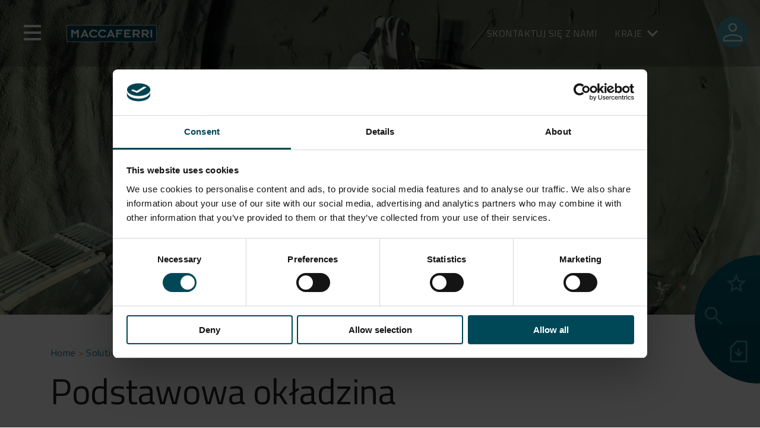

--- FILE ---
content_type: text/html; charset=UTF-8
request_url: https://www.maccaferri.com/pl/rozwi%C4%85znia/podstawowa-okladzina/
body_size: 30568
content:
<!doctype html>
<html lang="pl-PL">

<head>
	<script id="Cookiebot" src="https://consent.cookiebot.com/uc.js" data-cbid="8b1886cc-9378-4946-98f8-1b8a1600e3ae" data-blockingmode="auto" type="text/javascript"></script>
	<!-- Google Tag Manager -->
	<script data-cookieconsent="ignore">
		(function(w, d, s, l, i) {
			w[l] = w[l] || [];
			w[l].push({
				'gtm.start': new Date().getTime(),
				event: 'gtm.js'
			});
			var f = d.getElementsByTagName(s)[0],
				j = d.createElement(s),
				dl = l != 'dataLayer' ? '&l=' + l : '';
			j.async = true;
			j.src = 'https://www.googletagmanager.com/gtm.js?id=' + i + dl;
			f.parentNode.insertBefore(j, f);
		})(window, document, 'script', 'dataLayer', 'GTM-T9PWBJR');
	</script> <!-- End Google Tag Manager -->
	<meta charset="UTF-8">
	<meta name="viewport" content="width=device-width, initial-scale=1">
	<meta name="apple-mobile-web-app-capable" content="yes">
	<link rel="profile" href="https://gmpg.org/xfn/11">

	<meta name='robots' content='index, follow, max-image-preview:large, max-snippet:-1, max-video-preview:-1' />

	<!-- This site is optimized with the Yoast SEO Premium plugin v26.6 (Yoast SEO v26.6) - https://yoast.com/wordpress/plugins/seo/ -->
	<title>Podstawowa okładzina - Maccaferri Polska</title>
	<link rel="canonical" href="https://www.maccaferri.com/pl/rozwiąznia/podstawowa-okladzina/" />
	<meta property="og:locale" content="pl_PL" />
	<meta property="og:type" content="article" />
	<meta property="og:title" content="Podstawowa okładzina - Maccaferri Polska" />
	<meta property="og:description" content="Zastosowanie betonu natryskowego zbrojonego włóknami stalowymi na etapie wykonywania okładziny pierwotnej stanowi kolejny krok naprzód w techno" />
	<meta property="og:url" content="https://www.maccaferri.com/pl/rozwiąznia/podstawowa-okladzina/" />
	<meta property="og:site_name" content="Maccaferri Polska" />
	<meta property="og:image" content="https://www.maccaferri.com/pl/wp-content/uploads/2024/04/Primary-lining-1" />
	<meta name="twitter:card" content="summary_large_image" />
	<meta name="twitter:label1" content="Est. reading time" />
	<meta name="twitter:data1" content="2 minutes" />
	<script type="application/ld+json" class="yoast-schema-graph">{"@context":"https://schema.org","@graph":[{"@type":"WebPage","@id":"https://www.maccaferri.com/pl/rozwiąznia/podstawowa-okladzina/","url":"https://www.maccaferri.com/pl/rozwiąznia/podstawowa-okladzina/","name":"Podstawowa okładzina - Maccaferri Polska","isPartOf":{"@id":"https://www.maccaferri.com/pl/#website"},"primaryImageOfPage":{"@id":"https://www.maccaferri.com/pl/rozwiąznia/podstawowa-okladzina/#primaryimage"},"image":{"@id":"https://www.maccaferri.com/pl/rozwiąznia/podstawowa-okladzina/#primaryimage"},"thumbnailUrl":"https://www.maccaferri.com/pl/wp-content/uploads/2023/11/Solutions-_-Primary-Lining.jpg","datePublished":"2025-11-11T09:15:25+00:00","inLanguage":"pl-PL","potentialAction":[{"@type":"ReadAction","target":["https://www.maccaferri.com/pl/rozwiąznia/podstawowa-okladzina/"]}]},{"@type":"ImageObject","inLanguage":"pl-PL","@id":"https://www.maccaferri.com/pl/rozwiąznia/podstawowa-okladzina/#primaryimage","url":"https://www.maccaferri.com/pl/wp-content/uploads/2023/11/Solutions-_-Primary-Lining.jpg","contentUrl":"https://www.maccaferri.com/pl/wp-content/uploads/2023/11/Solutions-_-Primary-Lining.jpg","width":1200,"height":675},{"@type":"WebSite","@id":"https://www.maccaferri.com/pl/#website","url":"https://www.maccaferri.com/pl/","name":"Maccaferri Polska","description":"","publisher":{"@id":"https://www.maccaferri.com/pl/#organization"},"potentialAction":[{"@type":"SearchAction","target":{"@type":"EntryPoint","urlTemplate":"https://www.maccaferri.com/pl/?s={search_term_string}"},"query-input":{"@type":"PropertyValueSpecification","valueRequired":true,"valueName":"search_term_string"}}],"inLanguage":"pl-PL"},{"@type":"Organization","@id":"https://www.maccaferri.com/pl/#organization","name":"Maccaferri Polska","url":"https://www.maccaferri.com/pl/","logo":{"@type":"ImageObject","inLanguage":"pl-PL","@id":"https://www.maccaferri.com/pl/#/schema/logo/image/","url":"https://www.maccaferri.com/pl/wp-content/uploads/2022/07/logo-maccaferri.png","contentUrl":"https://www.maccaferri.com/pl/wp-content/uploads/2022/07/logo-maccaferri.png","width":152,"height":32,"caption":"Maccaferri Polska"},"image":{"@id":"https://www.maccaferri.com/pl/#/schema/logo/image/"}}]}</script>
	<!-- / Yoast SEO Premium plugin. -->


<link rel='dns-prefetch' href='//maps.googleapis.com' />
<link rel='dns-prefetch' href='//use.fontawesome.com' />
<link rel="alternate" type="application/rss+xml" title="Maccaferri Polska &raquo; Feed" href="https://www.maccaferri.com/pl/feed/" />
<link rel="alternate" type="application/rss+xml" title="Maccaferri Polska &raquo; Comments Feed" href="https://www.maccaferri.com/pl/comments/feed/" />
<link rel="alternate" title="oEmbed (JSON)" type="application/json+oembed" href="https://www.maccaferri.com/pl/wp-json/oembed/1.0/embed?url=https%3A%2F%2Fwww.maccaferri.com%2Fpl%2Frozwi%C4%85znia%2Fpodstawowa-okladzina%2F" />
<link rel="alternate" title="oEmbed (XML)" type="text/xml+oembed" href="https://www.maccaferri.com/pl/wp-json/oembed/1.0/embed?url=https%3A%2F%2Fwww.maccaferri.com%2Fpl%2Frozwi%C4%85znia%2Fpodstawowa-okladzina%2F&#038;format=xml" />
<style id='wp-img-auto-sizes-contain-inline-css'>
img:is([sizes=auto i],[sizes^="auto," i]){contain-intrinsic-size:3000px 1500px}
/*# sourceURL=wp-img-auto-sizes-contain-inline-css */
</style>
<link rel='stylesheet' id='editor-style-css' href='https://www.maccaferri.com/pl/wp-content/themes/maccaferri/src/css/editor.css?ver=6.9' media='all' />
<link rel='stylesheet' id='font-awesome-css' href='https://use.fontawesome.com/releases/v5.1.1/css/all.css?ver=6.9' media='all' />
<style id='wp-emoji-styles-inline-css'>

	img.wp-smiley, img.emoji {
		display: inline !important;
		border: none !important;
		box-shadow: none !important;
		height: 1em !important;
		width: 1em !important;
		margin: 0 0.07em !important;
		vertical-align: -0.1em !important;
		background: none !important;
		padding: 0 !important;
	}
/*# sourceURL=wp-emoji-styles-inline-css */
</style>
<link rel='stylesheet' id='wp-block-library-css' href='https://www.maccaferri.com/pl/wp-includes/css/dist/block-library/style.css?ver=6.9' media='all' />
<link rel='stylesheet' id='cb-carousel-style-css' href='https://www.maccaferri.com/pl/wp-content/plugins/carousel-block/blocks/../build/carousel-legacy/style-index.css?ver=2.0.6' media='all' />
<style id='cb-carousel-v2-style-inline-css'>
.wp-block-cb-carousel-v2{position:relative}.wp-block-cb-carousel-v2[data-cb-pagination=true] .swiper-horizontal{margin-bottom:calc(var(--wp--custom--carousel-block--pagination-bullet-size, 8px)*4)}.wp-block-cb-carousel-v2 .cb-button-next,.wp-block-cb-carousel-v2 .cb-button-prev{color:var(--wp--custom--carousel-block--navigation-color,#000);height:var(--wp--custom--carousel-block--navigation-size,22px);margin-top:calc(0px - var(--wp--custom--carousel-block--navigation-size, 22px)/2);width:calc(var(--wp--custom--carousel-block--navigation-size, 22px)/44*27)}.wp-block-cb-carousel-v2 .cb-button-next:after,.wp-block-cb-carousel-v2 .cb-button-prev:after{font-size:var(--wp--custom--carousel-block--navigation-size,22px)}.wp-block-cb-carousel-v2 .cb-button-next:hover,.wp-block-cb-carousel-v2 .cb-button-prev:hover{color:var(--wp--custom--carousel-block--navigation-hover-color,var(--wp--custom--carousel-block--navigation-color,#000))}.wp-block-cb-carousel-v2 .cb-button-prev,.wp-block-cb-carousel-v2.cb-rtl .cb-button-next{left:calc(var(--wp--custom--carousel-block--navigation-size, 22px)*-1/44*27 - var(--wp--custom--carousel-block--navigation-sides-offset, 10px));right:auto}.wp-block-cb-carousel-v2 .cb-button-next,.wp-block-cb-carousel-v2.cb-rtl .cb-button-prev{left:auto;right:calc(var(--wp--custom--carousel-block--navigation-size, 22px)*-1/44*27 - var(--wp--custom--carousel-block--navigation-sides-offset, 10px))}.wp-block-cb-carousel-v2.cb-rtl .cb-button-next,.wp-block-cb-carousel-v2.cb-rtl .cb-button-prev{transform:scaleX(-1)}.wp-block-cb-carousel-v2 .cb-pagination.swiper-pagination-horizontal{bottom:var(--wp--custom--carousel-block--pagination-bottom,-20px);display:flex;justify-content:center;top:var(--wp--custom--carousel-block--pagination-top,auto)}.wp-block-cb-carousel-v2 .cb-pagination.swiper-pagination-horizontal.swiper-pagination-bullets .cb-pagination-bullet{margin:0 var(--wp--custom--carousel-block--pagination-bullet-horizontal-gap,4px)}.wp-block-cb-carousel-v2 .cb-pagination .cb-pagination-bullet{background:var(--wp--custom--carousel-block--pagination-bullet-color,var(--wp--custom--carousel-block--pagination-bullet-inactive-color,#000));height:var(--wp--custom--carousel-block--pagination-bullet-size,8px);opacity:var(--wp--custom--carousel-block--pagination-bullet-inactive-opacity,var(--wp--custom--carousel-block--pagination-bullet-opacity,.2));width:var(--wp--custom--carousel-block--pagination-bullet-size,8px)}.wp-block-cb-carousel-v2 .cb-pagination .cb-pagination-bullet.swiper-pagination-bullet-active{background:var(--wp--custom--carousel-block--pagination-bullet-active-color,#000);opacity:var(--wp--custom--carousel-block--pagination-bullet-active-opacity,1)}.wp-block-cb-carousel-v2 .cb-pagination .cb-pagination-bullet:not(.swiper-pagination-bullet-active):hover{background:var(--wp--custom--carousel-block--pagination-bullet-hover-color,var(--wp--custom--carousel-block--pagination-bullet-inactive-hover-color,var(--wp--custom--carousel-block--pagination-bullet-active-color,#000)));opacity:var(--wp--custom--carousel-block--pagination-bullet-inactive-hover-opacity,var(--wp--custom--carousel-block--pagination-bullet-inactive-opacity,.2))}.wp-block-cb-carousel-v2.alignfull .cb-button-next,.wp-block-cb-carousel-v2.alignfull .cb-button-prev{color:var(--wp--custom--carousel-block--navigation-alignfull-color,#000)}.wp-block-cb-carousel-v2.alignfull .cb-button-prev,.wp-block-cb-carousel-v2.alignfull.cb-rtl .cb-button-next{left:var(--wp--custom--carousel-block--navigation-sides-offset,10px);right:auto}.wp-block-cb-carousel-v2.alignfull .cb-button-next,.wp-block-cb-carousel-v2.alignfull.cb-rtl .cb-button-prev{left:auto;right:var(--wp--custom--carousel-block--navigation-sides-offset,10px)}.wp-block-cb-carousel-v2 .wp-block-image{margin-bottom:var(--wp--custom--carousel-block--image-margin-bottom,0);margin-top:var(--wp--custom--carousel-block--image-margin-top,0)}.wp-block-cb-carousel-v2 .wp-block-cover{margin-bottom:var(--wp--custom--carousel-block--cover-margin-bottom,0);margin-top:var(--wp--custom--carousel-block--cover-margin-top,0)}.wp-block-cb-carousel-v2 .wp-block-cover.aligncenter,.wp-block-cb-carousel-v2 .wp-block-image.aligncenter{margin-left:auto!important;margin-right:auto!important}

/*# sourceURL=https://www.maccaferri.com/pl/wp-content/plugins/carousel-block/build/carousel/style-index.css */
</style>
<style id='joinchat-button-style-inline-css'>
.wp-block-joinchat-button{border:none!important;text-align:center}.wp-block-joinchat-button figure{display:table;margin:0 auto;padding:0}.wp-block-joinchat-button figcaption{font:normal normal 400 .6em/2em var(--wp--preset--font-family--system-font,sans-serif);margin:0;padding:0}.wp-block-joinchat-button .joinchat-button__qr{background-color:#fff;border:6px solid #25d366;border-radius:30px;box-sizing:content-box;display:block;height:200px;margin:auto;overflow:hidden;padding:10px;width:200px}.wp-block-joinchat-button .joinchat-button__qr canvas,.wp-block-joinchat-button .joinchat-button__qr img{display:block;margin:auto}.wp-block-joinchat-button .joinchat-button__link{align-items:center;background-color:#25d366;border:6px solid #25d366;border-radius:30px;display:inline-flex;flex-flow:row nowrap;justify-content:center;line-height:1.25em;margin:0 auto;text-decoration:none}.wp-block-joinchat-button .joinchat-button__link:before{background:transparent var(--joinchat-ico) no-repeat center;background-size:100%;content:"";display:block;height:1.5em;margin:-.75em .75em -.75em 0;width:1.5em}.wp-block-joinchat-button figure+.joinchat-button__link{margin-top:10px}@media (orientation:landscape)and (min-height:481px),(orientation:portrait)and (min-width:481px){.wp-block-joinchat-button.joinchat-button--qr-only figure+.joinchat-button__link{display:none}}@media (max-width:480px),(orientation:landscape)and (max-height:480px){.wp-block-joinchat-button figure{display:none}}

/*# sourceURL=https://www.maccaferri.com/pl/wp-content/plugins/creame-whatsapp-me/gutenberg/build/style-index.css */
</style>
<style id='global-styles-inline-css'>
:root{--wp--preset--aspect-ratio--square: 1;--wp--preset--aspect-ratio--4-3: 4/3;--wp--preset--aspect-ratio--3-4: 3/4;--wp--preset--aspect-ratio--3-2: 3/2;--wp--preset--aspect-ratio--2-3: 2/3;--wp--preset--aspect-ratio--16-9: 16/9;--wp--preset--aspect-ratio--9-16: 9/16;--wp--preset--color--black: #000000;--wp--preset--color--cyan-bluish-gray: #abb8c3;--wp--preset--color--white: #ffffff;--wp--preset--color--pale-pink: #f78da7;--wp--preset--color--vivid-red: #cf2e2e;--wp--preset--color--luminous-vivid-orange: #ff6900;--wp--preset--color--luminous-vivid-amber: #fcb900;--wp--preset--color--light-green-cyan: #7bdcb5;--wp--preset--color--vivid-green-cyan: #00d084;--wp--preset--color--pale-cyan-blue: #8ed1fc;--wp--preset--color--vivid-cyan-blue: #0693e3;--wp--preset--color--vivid-purple: #9b51e0;--wp--preset--gradient--vivid-cyan-blue-to-vivid-purple: linear-gradient(135deg,rgb(6,147,227) 0%,rgb(155,81,224) 100%);--wp--preset--gradient--light-green-cyan-to-vivid-green-cyan: linear-gradient(135deg,rgb(122,220,180) 0%,rgb(0,208,130) 100%);--wp--preset--gradient--luminous-vivid-amber-to-luminous-vivid-orange: linear-gradient(135deg,rgb(252,185,0) 0%,rgb(255,105,0) 100%);--wp--preset--gradient--luminous-vivid-orange-to-vivid-red: linear-gradient(135deg,rgb(255,105,0) 0%,rgb(207,46,46) 100%);--wp--preset--gradient--very-light-gray-to-cyan-bluish-gray: linear-gradient(135deg,rgb(238,238,238) 0%,rgb(169,184,195) 100%);--wp--preset--gradient--cool-to-warm-spectrum: linear-gradient(135deg,rgb(74,234,220) 0%,rgb(151,120,209) 20%,rgb(207,42,186) 40%,rgb(238,44,130) 60%,rgb(251,105,98) 80%,rgb(254,248,76) 100%);--wp--preset--gradient--blush-light-purple: linear-gradient(135deg,rgb(255,206,236) 0%,rgb(152,150,240) 100%);--wp--preset--gradient--blush-bordeaux: linear-gradient(135deg,rgb(254,205,165) 0%,rgb(254,45,45) 50%,rgb(107,0,62) 100%);--wp--preset--gradient--luminous-dusk: linear-gradient(135deg,rgb(255,203,112) 0%,rgb(199,81,192) 50%,rgb(65,88,208) 100%);--wp--preset--gradient--pale-ocean: linear-gradient(135deg,rgb(255,245,203) 0%,rgb(182,227,212) 50%,rgb(51,167,181) 100%);--wp--preset--gradient--electric-grass: linear-gradient(135deg,rgb(202,248,128) 0%,rgb(113,206,126) 100%);--wp--preset--gradient--midnight: linear-gradient(135deg,rgb(2,3,129) 0%,rgb(40,116,252) 100%);--wp--preset--font-size--small: 13px;--wp--preset--font-size--medium: 20px;--wp--preset--font-size--large: 36px;--wp--preset--font-size--x-large: 42px;--wp--preset--spacing--20: 0.44rem;--wp--preset--spacing--30: 0.67rem;--wp--preset--spacing--40: 1rem;--wp--preset--spacing--50: 1.5rem;--wp--preset--spacing--60: 2.25rem;--wp--preset--spacing--70: 3.38rem;--wp--preset--spacing--80: 5.06rem;--wp--preset--shadow--natural: 6px 6px 9px rgba(0, 0, 0, 0.2);--wp--preset--shadow--deep: 12px 12px 50px rgba(0, 0, 0, 0.4);--wp--preset--shadow--sharp: 6px 6px 0px rgba(0, 0, 0, 0.2);--wp--preset--shadow--outlined: 6px 6px 0px -3px rgb(255, 255, 255), 6px 6px rgb(0, 0, 0);--wp--preset--shadow--crisp: 6px 6px 0px rgb(0, 0, 0);}:where(body) { margin: 0; }.wp-site-blocks > .alignleft { float: left; margin-right: 2em; }.wp-site-blocks > .alignright { float: right; margin-left: 2em; }.wp-site-blocks > .aligncenter { justify-content: center; margin-left: auto; margin-right: auto; }:where(.is-layout-flex){gap: 0.5em;}:where(.is-layout-grid){gap: 0.5em;}.is-layout-flow > .alignleft{float: left;margin-inline-start: 0;margin-inline-end: 2em;}.is-layout-flow > .alignright{float: right;margin-inline-start: 2em;margin-inline-end: 0;}.is-layout-flow > .aligncenter{margin-left: auto !important;margin-right: auto !important;}.is-layout-constrained > .alignleft{float: left;margin-inline-start: 0;margin-inline-end: 2em;}.is-layout-constrained > .alignright{float: right;margin-inline-start: 2em;margin-inline-end: 0;}.is-layout-constrained > .aligncenter{margin-left: auto !important;margin-right: auto !important;}.is-layout-constrained > :where(:not(.alignleft):not(.alignright):not(.alignfull)){margin-left: auto !important;margin-right: auto !important;}body .is-layout-flex{display: flex;}.is-layout-flex{flex-wrap: wrap;align-items: center;}.is-layout-flex > :is(*, div){margin: 0;}body .is-layout-grid{display: grid;}.is-layout-grid > :is(*, div){margin: 0;}body{padding-top: 0px;padding-right: 0px;padding-bottom: 0px;padding-left: 0px;}a:where(:not(.wp-element-button)){text-decoration: underline;}:root :where(.wp-element-button, .wp-block-button__link){background-color: #32373c;border-width: 0;color: #fff;font-family: inherit;font-size: inherit;font-style: inherit;font-weight: inherit;letter-spacing: inherit;line-height: inherit;padding-top: calc(0.667em + 2px);padding-right: calc(1.333em + 2px);padding-bottom: calc(0.667em + 2px);padding-left: calc(1.333em + 2px);text-decoration: none;text-transform: inherit;}.has-black-color{color: var(--wp--preset--color--black) !important;}.has-cyan-bluish-gray-color{color: var(--wp--preset--color--cyan-bluish-gray) !important;}.has-white-color{color: var(--wp--preset--color--white) !important;}.has-pale-pink-color{color: var(--wp--preset--color--pale-pink) !important;}.has-vivid-red-color{color: var(--wp--preset--color--vivid-red) !important;}.has-luminous-vivid-orange-color{color: var(--wp--preset--color--luminous-vivid-orange) !important;}.has-luminous-vivid-amber-color{color: var(--wp--preset--color--luminous-vivid-amber) !important;}.has-light-green-cyan-color{color: var(--wp--preset--color--light-green-cyan) !important;}.has-vivid-green-cyan-color{color: var(--wp--preset--color--vivid-green-cyan) !important;}.has-pale-cyan-blue-color{color: var(--wp--preset--color--pale-cyan-blue) !important;}.has-vivid-cyan-blue-color{color: var(--wp--preset--color--vivid-cyan-blue) !important;}.has-vivid-purple-color{color: var(--wp--preset--color--vivid-purple) !important;}.has-black-background-color{background-color: var(--wp--preset--color--black) !important;}.has-cyan-bluish-gray-background-color{background-color: var(--wp--preset--color--cyan-bluish-gray) !important;}.has-white-background-color{background-color: var(--wp--preset--color--white) !important;}.has-pale-pink-background-color{background-color: var(--wp--preset--color--pale-pink) !important;}.has-vivid-red-background-color{background-color: var(--wp--preset--color--vivid-red) !important;}.has-luminous-vivid-orange-background-color{background-color: var(--wp--preset--color--luminous-vivid-orange) !important;}.has-luminous-vivid-amber-background-color{background-color: var(--wp--preset--color--luminous-vivid-amber) !important;}.has-light-green-cyan-background-color{background-color: var(--wp--preset--color--light-green-cyan) !important;}.has-vivid-green-cyan-background-color{background-color: var(--wp--preset--color--vivid-green-cyan) !important;}.has-pale-cyan-blue-background-color{background-color: var(--wp--preset--color--pale-cyan-blue) !important;}.has-vivid-cyan-blue-background-color{background-color: var(--wp--preset--color--vivid-cyan-blue) !important;}.has-vivid-purple-background-color{background-color: var(--wp--preset--color--vivid-purple) !important;}.has-black-border-color{border-color: var(--wp--preset--color--black) !important;}.has-cyan-bluish-gray-border-color{border-color: var(--wp--preset--color--cyan-bluish-gray) !important;}.has-white-border-color{border-color: var(--wp--preset--color--white) !important;}.has-pale-pink-border-color{border-color: var(--wp--preset--color--pale-pink) !important;}.has-vivid-red-border-color{border-color: var(--wp--preset--color--vivid-red) !important;}.has-luminous-vivid-orange-border-color{border-color: var(--wp--preset--color--luminous-vivid-orange) !important;}.has-luminous-vivid-amber-border-color{border-color: var(--wp--preset--color--luminous-vivid-amber) !important;}.has-light-green-cyan-border-color{border-color: var(--wp--preset--color--light-green-cyan) !important;}.has-vivid-green-cyan-border-color{border-color: var(--wp--preset--color--vivid-green-cyan) !important;}.has-pale-cyan-blue-border-color{border-color: var(--wp--preset--color--pale-cyan-blue) !important;}.has-vivid-cyan-blue-border-color{border-color: var(--wp--preset--color--vivid-cyan-blue) !important;}.has-vivid-purple-border-color{border-color: var(--wp--preset--color--vivid-purple) !important;}.has-vivid-cyan-blue-to-vivid-purple-gradient-background{background: var(--wp--preset--gradient--vivid-cyan-blue-to-vivid-purple) !important;}.has-light-green-cyan-to-vivid-green-cyan-gradient-background{background: var(--wp--preset--gradient--light-green-cyan-to-vivid-green-cyan) !important;}.has-luminous-vivid-amber-to-luminous-vivid-orange-gradient-background{background: var(--wp--preset--gradient--luminous-vivid-amber-to-luminous-vivid-orange) !important;}.has-luminous-vivid-orange-to-vivid-red-gradient-background{background: var(--wp--preset--gradient--luminous-vivid-orange-to-vivid-red) !important;}.has-very-light-gray-to-cyan-bluish-gray-gradient-background{background: var(--wp--preset--gradient--very-light-gray-to-cyan-bluish-gray) !important;}.has-cool-to-warm-spectrum-gradient-background{background: var(--wp--preset--gradient--cool-to-warm-spectrum) !important;}.has-blush-light-purple-gradient-background{background: var(--wp--preset--gradient--blush-light-purple) !important;}.has-blush-bordeaux-gradient-background{background: var(--wp--preset--gradient--blush-bordeaux) !important;}.has-luminous-dusk-gradient-background{background: var(--wp--preset--gradient--luminous-dusk) !important;}.has-pale-ocean-gradient-background{background: var(--wp--preset--gradient--pale-ocean) !important;}.has-electric-grass-gradient-background{background: var(--wp--preset--gradient--electric-grass) !important;}.has-midnight-gradient-background{background: var(--wp--preset--gradient--midnight) !important;}.has-small-font-size{font-size: var(--wp--preset--font-size--small) !important;}.has-medium-font-size{font-size: var(--wp--preset--font-size--medium) !important;}.has-large-font-size{font-size: var(--wp--preset--font-size--large) !important;}.has-x-large-font-size{font-size: var(--wp--preset--font-size--x-large) !important;}
:where(.wp-block-post-template.is-layout-flex){gap: 1.25em;}:where(.wp-block-post-template.is-layout-grid){gap: 1.25em;}
:where(.wp-block-term-template.is-layout-flex){gap: 1.25em;}:where(.wp-block-term-template.is-layout-grid){gap: 1.25em;}
:where(.wp-block-columns.is-layout-flex){gap: 2em;}:where(.wp-block-columns.is-layout-grid){gap: 2em;}
:root :where(.wp-block-pullquote){font-size: 1.5em;line-height: 1.6;}
/*# sourceURL=global-styles-inline-css */
</style>
<link rel='stylesheet' id='contact-form-7-css' href='https://www.maccaferri.com/pl/wp-content/plugins/contact-form-7/includes/css/styles.css?ver=6.1.4' media='all' />
<link rel='stylesheet' id='wpdm-fonticon-css' href='https://www.maccaferri.com/pl/wp-content/plugins/download-manager/assets/wpdm-iconfont/css/wpdm-icons.css?ver=6.9' media='all' />
<link rel='stylesheet' id='wpdm-front-css' href='https://www.maccaferri.com/pl/wp-content/plugins/download-manager/assets/css/front.min.css?ver=6.9' media='all' />
<link rel='stylesheet' id='wpml-legacy-horizontal-list-0-css' href='https://www.maccaferri.com/pl/wp-content/plugins/sitepress-multilingual-cms/templates/language-switchers/legacy-list-horizontal/style.min.css?ver=1' media='all' />
<link rel='stylesheet' id='maccaferri-style-css' href='https://www.maccaferri.com/pl/wp-content/themes/maccaferri/style.css?ver=1.0.0' media='all' />
<link rel='stylesheet' id='font-style-css' href='https://www.maccaferri.com/pl/wp-content/themes/maccaferri/font/font.css?ver=6.9' media='all' />
<link rel='stylesheet' id='bootstrap-style-css' href='https://www.maccaferri.com/pl/wp-content/themes/maccaferri/bootstrap/css/bootstrap.min.css?ver=6.9' media='all' />
<link rel='stylesheet' id='font-awesome-5-css' href='https://use.fontawesome.com/releases/v5.5.0/css/all.css?ver=6.9' media='all' />
<link rel='stylesheet' id='slick-style-css' href='https://www.maccaferri.com/pl/wp-content/themes/maccaferri/src/css/slick.css?ver=6.9' media='all' />
<link rel='stylesheet' id='main-style-css' href='https://www.maccaferri.com/pl/wp-content/themes/maccaferri/dist/style/style.css?ver=5.3' media='all' />
<script src="https://www.maccaferri.com/pl/wp-includes/js/jquery/jquery.js?ver=3.7.1" id="jquery-core-js"></script>
<script src="https://www.maccaferri.com/pl/wp-includes/js/jquery/jquery-migrate.js?ver=3.4.1" id="jquery-migrate-js"></script>
<script id="wpml-cookie-js-extra">
var wpml_cookies = {"wp-wpml_current_language":{"value":"pl","expires":1,"path":"/"}};
var wpml_cookies = {"wp-wpml_current_language":{"value":"pl","expires":1,"path":"/"}};
//# sourceURL=wpml-cookie-js-extra
</script>
<script src="https://www.maccaferri.com/pl/wp-content/plugins/sitepress-multilingual-cms/res/js/cookies/language-cookie.js?ver=486900" id="wpml-cookie-js" defer data-wp-strategy="defer"></script>
<script id="macca-google-script-include-js-after">
var MACCAFERRI_GOOGLE_API_KEY = "AIzaSyAhWxBx4OB0e989u-MmV9wqGmTm8qKllqc"
//# sourceURL=macca-google-script-include-js-after
</script>
<script src="https://www.maccaferri.com/pl/wp-content/plugins/download-manager/assets/js/wpdm.min.js?ver=6.9" id="wpdm-frontend-js-js"></script>
<script id="wpdm-frontjs-js-extra">
var wpdm_url = {"home":"https://www.maccaferri.com/pl/","site":"https://www.maccaferri.com/pl/","ajax":"https://www.maccaferri.com/pl/wp-admin/admin-ajax.php"};
var wpdm_js = {"spinner":"\u003Ci class=\"wpdm-icon wpdm-sun wpdm-spin\"\u003E\u003C/i\u003E","client_id":"39a9da56b16985b36bc43aae6ff1846b"};
var wpdm_strings = {"pass_var":"Password Verified!","pass_var_q":"Please click following button to start download.","start_dl":"Start Download"};
//# sourceURL=wpdm-frontjs-js-extra
</script>
<script src="https://www.maccaferri.com/pl/wp-content/plugins/download-manager/assets/js/front.min.js?ver=3.3.37" id="wpdm-frontjs-js"></script>
<script src="https://www.maccaferri.com/pl/wp-content/plugins/wpo365-login/apps/dist/pintra-redirect.js?ver=40.2" id="pintraredirectjs-js" async></script>
<script id="responsive-block-control-js-extra">
var responsiveBlockControlOptions = {"breakPoints":{"base":0,"mobile":320,"tablet":740,"desktop":980,"wide":1480},"addCssToHead":"1"};
//# sourceURL=responsive-block-control-js-extra
</script>
<script src="https://www.maccaferri.com/pl/wp-content/plugins/responsive-block-control/build/js/responsive-block-control-public.js?ver=1.2.9" id="responsive-block-control-js"></script>
<script src="https://www.maccaferri.com/pl/wp-content/themes/maccaferri/bootstrap/js/bootstrap.bundle.min.js?ver=6.9" id="bootstrap-js-js"></script>
<script src="https://www.maccaferri.com/pl/wp-content/themes/maccaferri/src/js/slick.min.js?ver=6.9" id="slick-js-js"></script>
<link rel="https://api.w.org/" href="https://www.maccaferri.com/pl/wp-json/" /><link rel="alternate" title="JSON" type="application/json" href="https://www.maccaferri.com/pl/wp-json/wp/v2/solution/100957" /><link rel="EditURI" type="application/rsd+xml" title="RSD" href="https://www.maccaferri.com/pl/xmlrpc.php?rsd" />
<link rel='shortlink' href='https://www.maccaferri.com/pl/?p=100957' />
<!-- BLOGLISTLANG: array(31) {
  [1]=>
  array(3) {
    ["path"]=>
    string(27) "https://www.maccaferri.com/"
    ["table_prefix"]=>
    string(2) "wp"
    ["language_code"]=>
    array(1) {
      ["en"]=>
      string(9) "x-default"
    }
  }
  [7]=>
  array(3) {
    ["path"]=>
    string(30) "https://www.maccaferri.com/in/"
    ["table_prefix"]=>
    string(4) "wp_7"
    ["language_code"]=>
    array(1) {
      ["es"]=>
      string(5) "en-in"
    }
  }
  [8]=>
  array(3) {
    ["path"]=>
    string(30) "https://www.maccaferri.com/ae/"
    ["table_prefix"]=>
    string(4) "wp_8"
    ["language_code"]=>
    array(1) {
      ["es"]=>
      string(5) "en-ae"
    }
  }
  [9]=>
  array(3) {
    ["path"]=>
    string(32) "https://www.maccaferri.com/asia/"
    ["table_prefix"]=>
    string(4) "wp_9"
    ["language_code"]=>
    bool(false)
  }
  [10]=>
  array(3) {
    ["path"]=>
    string(30) "https://www.maccaferri.com/my/"
    ["table_prefix"]=>
    string(5) "wp_10"
    ["language_code"]=>
    array(1) {
      ["en"]=>
      string(5) "en-my"
    }
  }
  [12]=>
  array(3) {
    ["path"]=>
    string(30) "https://www.maccaferri.com/ph/"
    ["table_prefix"]=>
    string(5) "wp_12"
    ["language_code"]=>
    array(1) {
      ["es"]=>
      string(5) "en-ph"
    }
  }
  [13]=>
  array(3) {
    ["path"]=>
    string(30) "https://www.maccaferri.com/us/"
    ["table_prefix"]=>
    string(5) "wp_13"
    ["language_code"]=>
    array(1) {
      ["en"]=>
      string(5) "en-us"
    }
  }
  [14]=>
  array(3) {
    ["path"]=>
    string(30) "https://www.maccaferri.com/za/"
    ["table_prefix"]=>
    string(5) "wp_14"
    ["language_code"]=>
    array(1) {
      ["es"]=>
      string(5) "en-za"
    }
  }
  [15]=>
  array(4) {
    ["path"]=>
    string(30) "https://www.maccaferri.com/uk/"
    ["table_prefix"]=>
    string(5) "wp_15"
    ["language_code"]=>
    array(1) {
      ["en"]=>
      string(5) "en-gb"
    }
    ["wpml_default_language"]=>
    string(2) "en"
  }
  [16]=>
  array(4) {
    ["path"]=>
    string(30) "https://www.maccaferri.com/ca/"
    ["table_prefix"]=>
    string(5) "wp_16"
    ["language_code"]=>
    array(2) {
      ["en"]=>
      string(5) "en-ca"
      ["fr"]=>
      string(5) "fr-ca"
    }
    ["wpml_default_language"]=>
    string(2) "en"
  }
  [17]=>
  array(4) {
    ["path"]=>
    string(30) "https://www.maccaferri.com/it/"
    ["table_prefix"]=>
    string(5) "wp_17"
    ["language_code"]=>
    string(2) "it"
    ["wpml_default_language"]=>
    string(2) "it"
  }
  [20]=>
  array(4) {
    ["path"]=>
    string(30) "https://www.maccaferri.com/al/"
    ["table_prefix"]=>
    string(5) "wp_20"
    ["language_code"]=>
    string(2) "sq"
    ["wpml_default_language"]=>
    string(2) "sq"
  }
  [21]=>
  array(4) {
    ["path"]=>
    string(30) "https://www.maccaferri.com/mx/"
    ["table_prefix"]=>
    string(5) "wp_21"
    ["language_code"]=>
    array(1) {
      ["es"]=>
      string(5) "es-mx"
    }
    ["wpml_default_language"]=>
    string(2) "es"
  }
  [22]=>
  array(4) {
    ["path"]=>
    string(30) "https://www.maccaferri.com/br/"
    ["table_prefix"]=>
    string(5) "wp_22"
    ["language_code"]=>
    array(1) {
      ["pt"]=>
      string(5) "pt-br"
    }
    ["wpml_default_language"]=>
    string(5) "pt-br"
  }
  [23]=>
  array(4) {
    ["path"]=>
    string(30) "https://www.maccaferri.com/pl/"
    ["table_prefix"]=>
    string(5) "wp_23"
    ["language_code"]=>
    string(2) "pl"
    ["wpml_default_language"]=>
    string(2) "pl"
  }
  [24]=>
  array(4) {
    ["path"]=>
    string(30) "https://www.maccaferri.com/cz/"
    ["table_prefix"]=>
    string(5) "wp_24"
    ["language_code"]=>
    string(2) "cs"
    ["wpml_default_language"]=>
    string(2) "cs"
  }
  [25]=>
  array(4) {
    ["path"]=>
    string(30) "https://www.maccaferri.com/ro/"
    ["table_prefix"]=>
    string(5) "wp_25"
    ["language_code"]=>
    string(2) "ro"
    ["wpml_default_language"]=>
    string(2) "ro"
  }
  [26]=>
  array(4) {
    ["path"]=>
    string(30) "https://www.maccaferri.com/de/"
    ["table_prefix"]=>
    string(5) "wp_26"
    ["language_code"]=>
    string(2) "de"
    ["wpml_default_language"]=>
    string(2) "de"
  }
  [27]=>
  array(4) {
    ["path"]=>
    string(30) "https://www.maccaferri.com/ru/"
    ["table_prefix"]=>
    string(5) "wp_27"
    ["language_code"]=>
    string(2) "ru"
    ["wpml_default_language"]=>
    string(2) "ru"
  }
  [28]=>
  array(4) {
    ["path"]=>
    string(30) "https://www.maccaferri.com/es/"
    ["table_prefix"]=>
    string(5) "wp_28"
    ["language_code"]=>
    array(1) {
      ["es"]=>
      string(5) "es-es"
    }
    ["wpml_default_language"]=>
    string(2) "es"
  }
  [29]=>
  array(4) {
    ["path"]=>
    string(30) "https://www.maccaferri.com/sk/"
    ["table_prefix"]=>
    string(5) "wp_29"
    ["language_code"]=>
    string(2) "sk"
    ["wpml_default_language"]=>
    string(2) "sk"
  }
  [30]=>
  array(4) {
    ["path"]=>
    string(30) "https://www.maccaferri.com/fr/"
    ["table_prefix"]=>
    string(5) "wp_30"
    ["language_code"]=>
    string(2) "fr"
    ["wpml_default_language"]=>
    string(2) "fr"
  }
  [31]=>
  array(4) {
    ["path"]=>
    string(30) "https://www.maccaferri.com/gr/"
    ["table_prefix"]=>
    string(5) "wp_31"
    ["language_code"]=>
    string(2) "el"
    ["wpml_default_language"]=>
    string(2) "el"
  }
  [32]=>
  array(4) {
    ["path"]=>
    string(30) "https://www.maccaferri.com/id/"
    ["table_prefix"]=>
    string(5) "wp_32"
    ["language_code"]=>
    bool(false)
    ["wpml_default_language"]=>
    string(2) "el"
  }
  [34]=>
  array(4) {
    ["path"]=>
    string(30) "https://www.maccaferri.com/tr/"
    ["table_prefix"]=>
    string(5) "wp_34"
    ["language_code"]=>
    string(2) "tr"
    ["wpml_default_language"]=>
    string(2) "tr"
  }
  [37]=>
  array(4) {
    ["path"]=>
    string(30) "https://www.maccaferri.com/pe/"
    ["table_prefix"]=>
    string(5) "wp_37"
    ["language_code"]=>
    array(1) {
      ["es"]=>
      string(5) "es-pe"
    }
    ["wpml_default_language"]=>
    string(2) "es"
  }
  [38]=>
  array(4) {
    ["path"]=>
    string(30) "https://www.maccaferri.com/rs/"
    ["table_prefix"]=>
    string(5) "wp_38"
    ["language_code"]=>
    array(1) {
      ["sr"]=>
      string(2) "sr"
    }
    ["wpml_default_language"]=>
    string(2) "sr"
  }
  [40]=>
  array(4) {
    ["path"]=>
    string(33) "https://www.maccaferri.com/latam/"
    ["table_prefix"]=>
    string(5) "wp_40"
    ["language_code"]=>
    string(2) "es"
    ["wpml_default_language"]=>
    string(2) "es"
  }
  [41]=>
  array(4) {
    ["path"]=>
    string(30) "https://www.maccaferri.com/pt/"
    ["table_prefix"]=>
    string(5) "wp_41"
    ["language_code"]=>
    array(1) {
      ["pt"]=>
      string(2) "pt"
    }
    ["wpml_default_language"]=>
    string(5) "pt-br"
  }
  [43]=>
  array(4) {
    ["path"]=>
    string(30) "https://www.maccaferri.com/th/"
    ["table_prefix"]=>
    string(5) "wp_43"
    ["language_code"]=>
    string(2) "th"
    ["wpml_default_language"]=>
    string(2) "th"
  }
  [57]=>
  array(4) {
    ["path"]=>
    string(30) "https://www.maccaferri.com/au/"
    ["table_prefix"]=>
    string(5) "wp_57"
    ["language_code"]=>
    bool(false)
    ["wpml_default_language"]=>
    string(2) "th"
  }
}
--><link rel="alternate" href="https://www.maccaferri.com/solutions/primary-lining/" hreflang="x-default" />
<link rel="alternate" href="https://www.maccaferri.com/in/solutions/primary-lining/" hreflang="en-in" />
<link rel="alternate" href="https://www.maccaferri.com/ae/solutions/primary-lining/" hreflang="en-ae" />
<link rel="alternate" href="https://www.maccaferri.com/my/solutions/primary-lining/" hreflang="en-my" />
<link rel="alternate" href="https://www.maccaferri.com/ph/solutions/primary-lining/" hreflang="en-ph" />
<link rel="alternate" href="https://www.maccaferri.com/us/solutions/primary-lining/" hreflang="en-us" />
<link rel="alternate" href="https://www.maccaferri.com/za/solutions/primary-lining/" hreflang="en-za" />
<link rel="alternate" href="https://www.maccaferri.com/uk/solutions/primary-lining/" hreflang="en-gb" />
<link rel="alternate" href="https://www.maccaferri.com/ca/solutions/primary-lining/" hreflang="en-ca" />
<link rel="alternate" href="https://www.maccaferri.com/ca/fr/solutions/revetement-primaire/" hreflang="fr-ca" />
<link rel="alternate" href="https://www.maccaferri.com/it/soluzioni/rivestimento-primario/" hreflang="it" />
<link rel="alternate" href="https://www.maccaferri.com/al/zgjidhje/veshja-fillestare/" hreflang="sq" />
<link rel="alternate" href="https://www.maccaferri.com/mx/soluciones/revestimiento-primario/" hreflang="es-mx" />
<link rel="alternate" href="https://www.maccaferri.com/br/soluções/revestimento-primario/" hreflang="pt-br" />
<link rel="alternate" href="https://www.maccaferri.com/pl/rozwiąznia/podstawowa-okladzina/" hreflang="pl" />
<link rel="alternate" href="https://www.maccaferri.com/cz/řešení/primarni-osteni/" hreflang="cs" />
<link rel="alternate" href="https://www.maccaferri.com/ro/solutii/acoperire-primara/" hreflang="ro" />
<link rel="alternate" href="https://www.maccaferri.com/es/soluciones/revestimiento-primario/" hreflang="es-es" />
<link rel="alternate" href="https://www.maccaferri.com/sk/riešenie/primarne-ostenie/" hreflang="sk" />
<link rel="alternate" href="https://www.maccaferri.com/fr/solutions/revetement-primaire/" hreflang="fr" />
<link rel="alternate" href="https://www.maccaferri.com/gr/λύση/κύρια-επένδυση/" hreflang="el" />
<link rel="alternate" href="https://www.maccaferri.com/tr/Çözüm/birincil-kaplama/" hreflang="tr" />
<link rel="alternate" href="https://www.maccaferri.com/pe/soluciones/revestimiento-primario/" hreflang="es-pe" />
<link rel="alternate" href="https://www.maccaferri.com/latam/soluciones/revestimiento-primario/" hreflang="es" />
<link rel="alternate" href="https://www.maccaferri.com/pt/solutions/revestimento-primario/" hreflang="pt" />
<link rel="alternate" href="https://www.maccaferri.com/th/çözüm/โครงสร้างค้ำยันเบื้องต/" hreflang="th" />
<meta name="generator" content="WPML ver:4.8.6 stt:40;" />
<meta name="generator" content="Elementor 3.33.4; features: e_font_icon_svg, additional_custom_breakpoints; settings: css_print_method-external, google_font-enabled, font_display-auto">
			<style>
				.e-con.e-parent:nth-of-type(n+4):not(.e-lazyloaded):not(.e-no-lazyload),
				.e-con.e-parent:nth-of-type(n+4):not(.e-lazyloaded):not(.e-no-lazyload) * {
					background-image: none !important;
				}
				@media screen and (max-height: 1024px) {
					.e-con.e-parent:nth-of-type(n+3):not(.e-lazyloaded):not(.e-no-lazyload),
					.e-con.e-parent:nth-of-type(n+3):not(.e-lazyloaded):not(.e-no-lazyload) * {
						background-image: none !important;
					}
				}
				@media screen and (max-height: 640px) {
					.e-con.e-parent:nth-of-type(n+2):not(.e-lazyloaded):not(.e-no-lazyload),
					.e-con.e-parent:nth-of-type(n+2):not(.e-lazyloaded):not(.e-no-lazyload) * {
						background-image: none !important;
					}
				}
			</style>
			<meta name="generator" content="WordPress Download Manager 3.3.37" />
                <style>
        /* WPDM Link Template Styles */        </style>
                <style>

            :root {
                --color-primary: #4a8eff;
                --color-primary-rgb: 74, 142, 255;
                --color-primary-hover: #5998ff;
                --color-primary-active: #3281ff;
                --clr-sec: #6c757d;
                --clr-sec-rgb: 108, 117, 125;
                --clr-sec-hover: #6c757d;
                --clr-sec-active: #6c757d;
                --color-secondary: #6c757d;
                --color-secondary-rgb: 108, 117, 125;
                --color-secondary-hover: #6c757d;
                --color-secondary-active: #6c757d;
                --color-success: #018e11;
                --color-success-rgb: 1, 142, 17;
                --color-success-hover: #0aad01;
                --color-success-active: #0c8c01;
                --color-info: #2CA8FF;
                --color-info-rgb: 44, 168, 255;
                --color-info-hover: #2CA8FF;
                --color-info-active: #2CA8FF;
                --color-warning: #FFB236;
                --color-warning-rgb: 255, 178, 54;
                --color-warning-hover: #FFB236;
                --color-warning-active: #FFB236;
                --color-danger: #ff5062;
                --color-danger-rgb: 255, 80, 98;
                --color-danger-hover: #ff5062;
                --color-danger-active: #ff5062;
                --color-green: #30b570;
                --color-blue: #0073ff;
                --color-purple: #8557D3;
                --color-red: #ff5062;
                --color-muted: rgba(69, 89, 122, 0.6);
                --wpdm-font: "Sen", -apple-system, BlinkMacSystemFont, "Segoe UI", Roboto, Helvetica, Arial, sans-serif, "Apple Color Emoji", "Segoe UI Emoji", "Segoe UI Symbol";
            }

            .wpdm-download-link.btn.btn-primary {
                border-radius: 4px;
            }


        </style>
        	<link rel="stylesheet" href="https://cdn.linearicons.com/free/1.0.0/icon-font.min.css">
	<meta name="uuid" content="b1b82712-d002-48a1-a2a9-9f37b9baf9bd_pl-PL">	<!-- Facebook Pixel Code -->
	<script>
		! function(f, b, e, v, n, t, s) {
			if (f.fbq) return;
			n = f.fbq = function() {
				n.callMethod ?
					n.callMethod.apply(n, arguments) : n.queue.push(arguments)
			};
			if (!f._fbq) f._fbq = n;
			n.push = n;
			n.loaded = !0;
			n.version = '2.0';
			n.queue = [];
			t = b.createElement(e);
			t.async = !0;
			t.src = v;
			s = b.getElementsByTagName(e)[0];
			s.parentNode.insertBefore(t, s)
		}(window, document, 'script',
			'https://connect.facebook.net/en_US/fbevents.js');
		fbq('init', '273955123235412');
		fbq('track', 'PageView');
	</script>
	<noscript>
		<img height="1" width="1" src="https://www.facebook.com/tr?id=273955123235412&ev=PageView
&noscript=1" alt="Facebook pixel"/>
	</noscript>
	<!-- End Facebook Pixel Code -->
			<style>
		.post-thumbnail img { min-height: 260px; }
	</style>
</head>

<body class="wp-singular solution-template-default single single-solution postid-100957 wp-custom-logo wp-theme-maccaferri elementor-default elementor-kit-86598">

	<!-- Google Tag Manager (noscript) -->
	<noscript><iframe src="https://www.googletagmanager.com/ns.html?id=GTM-T9PWBJR" title="GTM" height="0" width="0" style="display:none;visibility:hidden"></iframe></noscript> <!-- End Google Tag Manager (noscript) -->

		<!-- id="overlay-scroll" -->
		<div id="page" class="site container-fluid">
		<style type="text/css">body{background-color:#ffffff}</style>
		<div class="row align-items-center">
			<div class="col">
				<a class="skip-link screen-reader-text" href="#primary">Skip to content</a>
				<a name="top"></a>
				<header id="masthead" class="site-header " style="z-index: 9 !important;">
					<div class="row align-items-center">
						<div class="col">
							<!-- nav button_container -->
							<input type="checkbox" id="main-menu-toggle" />
							<label for="main-menu-toggle">
								<div class="button_container" id="toggle">
									<span class="top"></span>
									<span class="middle"></span>
									<span class="bottom"></span>
								</div>
							</label>
							<!-- overlay -->
							<div id="overlay" class="overlay">
								<div class="sep-header"></div>
								<nav id="our-business" class="our-business container desktop">
									<div class="menu-our-business-container"><ul id="our-business" class="menu-navigation"><li id="menu-item-1372" class="menu-item menu-item-type-custom menu-item-object-custom menu-item-1372"><a>NASZA DZIAŁALNOŚĆ</a></li>
<li id="sync-pim" class="menu-item menu-item-type-post_type menu-item-object-page menu-item-has-children menu-item-sync-pim"><a href="https://www.maccaferri.com/pl/zastosowania/"><span class="left"></span>Zastosowania i Rozwiązania<span class="right"></span></a><ul class="sub-menu" style="border-right: 0 !important;"><li id="menu-item-1384" class="menu-item menu-item-type-custom menu-item-object-custom menu-item-99999999"><a><span class="left"></span>JESTEŚMY EKSPERTEM W</a></li><li id="menu-item-4056" class="menu-item menu-item-type-post_type menu-item-object-application menu-item-has-children menu-item-100889"><a href="https://www.maccaferri.com/pl/zastosowania/bariery-przeciwzderzeniowe-i-akustyczne/"><span class="left"></span>Bariery przeciwzderzeniowe i akustyczne<span class="right"></span></a><ul class="sub-menu" style="border-right: 0 !important;"><li id="menu-item-1384" class="menu-item menu-item-type-custom menu-item-object-custom menu-item-99999999"><a><span class="left"></span>DOSTARCZAMY ROZWIĄZANIA<span class="right"></span></a></li><li id="menu-item-101056" class="menu-item menu-item-type-post_type menu-item-object-application menu-item-has-children menu-item-101056"><a href="https://www.maccaferri.com/pl/rozwiąznia/bariery-ochronne/"><span class="left"></span>Bariery ochronne<span class="right"></span></a><ul class="sub-menu" style="border-right: 0 !important;"><li id="menu-item-1384" class="menu-item menu-item-type-custom menu-item-object-custom menu-item-99999999"><a><span class="left"></span>DOSTARCZAMY PRODUKTY<span class="right"></span></a></li><li id="menu-item-102266" class="menu-item menu-item-type-post_type menu-item-object-application menu-item-102266"><a href="https://www.maccaferri.com/pl/produkty/flexmac-dt/"><span class="left"></span>FlexMac DT<span class="right"></span></a></li><li id="menu-item-102317" class="menu-item menu-item-type-post_type menu-item-object-application menu-item-102317"><a href="https://www.maccaferri.com/pl/produkty/geosiatki-jednoosiowe/"><span class="left"></span>Geosiatki jednoosiowe<span class="right"></span></a></li><li id="menu-item-102287" class="menu-item menu-item-type-post_type menu-item-object-application menu-item-102287"><a href="https://www.maccaferri.com/pl/produkty/macres/"><span class="left"></span>MACRES<span class="right"></span></a></li><li id="menu-item-102281" class="menu-item menu-item-type-post_type menu-item-object-application menu-item-102281"><a href="https://www.maccaferri.com/pl/produkty/macsafe/"><span class="left"></span>MacSafe<span class="right"></span></a></li><li id="menu-item-102323" class="menu-item menu-item-type-post_type menu-item-object-application menu-item-102323"><a href="https://www.maccaferri.com/pl/produkty/macwall/"><span class="left"></span>MACWALL<span class="right"></span></a></li><li id="menu-item-102311" class="menu-item menu-item-type-post_type menu-item-object-application menu-item-102311"><a href="https://www.maccaferri.com/pl/produkty/terramesh/"><span class="left"></span>Terramesh<span class="right"></span></a></li></ul></li><li id="menu-item-101053" class="menu-item menu-item-type-post_type menu-item-object-application menu-item-has-children menu-item-101053"><a href="https://www.maccaferri.com/pl/rozwiąznia/ekrany-akustyczne/"><span class="left"></span>Ekrany akustyczne<span class="right"></span></a><ul class="sub-menu" style="border-right: 0 !important;"><li id="menu-item-1384" class="menu-item menu-item-type-custom menu-item-object-custom menu-item-99999999"><a><span class="left"></span>DOSTARCZAMY PRODUKTY<span class="right"></span></a></li><li id="menu-item-102377" class="menu-item menu-item-type-post_type menu-item-object-application menu-item-102377"><a href="https://www.maccaferri.com/pl/produkty/gabiony/"><span class="left"></span>Gabiony<span class="right"></span></a></li><li id="menu-item-102317" class="menu-item menu-item-type-post_type menu-item-object-application menu-item-102317"><a href="https://www.maccaferri.com/pl/produkty/geosiatki-jednoosiowe/"><span class="left"></span>Geosiatki jednoosiowe<span class="right"></span></a></li><li id="menu-item-102287" class="menu-item menu-item-type-post_type menu-item-object-application menu-item-102287"><a href="https://www.maccaferri.com/pl/produkty/macres/"><span class="left"></span>MACRES<span class="right"></span></a></li><li id="menu-item-102323" class="menu-item menu-item-type-post_type menu-item-object-application menu-item-102323"><a href="https://www.maccaferri.com/pl/produkty/macwall/"><span class="left"></span>MACWALL<span class="right"></span></a></li><li id="menu-item-102311" class="menu-item menu-item-type-post_type menu-item-object-application menu-item-102311"><a href="https://www.maccaferri.com/pl/produkty/terramesh/"><span class="left"></span>Terramesh<span class="right"></span></a></li></ul></li><li id="menu-item-101002" class="menu-item menu-item-type-post_type menu-item-object-application menu-item-has-children menu-item-101002"><a href="https://www.maccaferri.com/pl/rozwiąznia/wojskowe-bariery-obronne/"><span class="left"></span>Wojskowe Bariery Obronne<span class="right"></span></a><ul class="sub-menu" style="border-right: 0 !important;"><li id="menu-item-1384" class="menu-item menu-item-type-custom menu-item-object-custom menu-item-99999999"><a><span class="left"></span>DOSTARCZAMY PRODUKTY<span class="right"></span></a></li><li id="menu-item-102290" class="menu-item menu-item-type-post_type menu-item-object-application menu-item-102290"><a href="https://www.maccaferri.com/pl/produkty/ebs-mac/"><span class="left"></span>EBS MAC<span class="right"></span></a></li><li id="menu-item-102317" class="menu-item menu-item-type-post_type menu-item-object-application menu-item-102317"><a href="https://www.maccaferri.com/pl/produkty/geosiatki-jednoosiowe/"><span class="left"></span>Geosiatki jednoosiowe<span class="right"></span></a></li><li id="menu-item-102287" class="menu-item menu-item-type-post_type menu-item-object-application menu-item-102287"><a href="https://www.maccaferri.com/pl/produkty/macres/"><span class="left"></span>MACRES<span class="right"></span></a></li><li id="menu-item-102323" class="menu-item menu-item-type-post_type menu-item-object-application menu-item-102323"><a href="https://www.maccaferri.com/pl/produkty/macwall/"><span class="left"></span>MACWALL<span class="right"></span></a></li></ul></li></ul></li><li id="menu-item-4056" class="menu-item menu-item-type-post_type menu-item-object-application menu-item-has-children menu-item-100880"><a href="https://www.maccaferri.com/pl/zastosowania/budowle-hydrotechniczne/"><span class="left"></span>Budowle hydrotechniczne<span class="right"></span></a><ul class="sub-menu" style="border-right: 0 !important;"><li id="menu-item-1384" class="menu-item menu-item-type-custom menu-item-object-custom menu-item-99999999"><a><span class="left"></span>DOSTARCZAMY ROZWIĄZANIA<span class="right"></span></a></li><li id="menu-item-100924" class="menu-item menu-item-type-post_type menu-item-object-application menu-item-has-children menu-item-100924"><a href="https://www.maccaferri.com/pl/rozwiąznia/jazy-przepusty-i-umocnienia-poprzeczne/"><span class="left"></span>Jazy, przepusty i umocnienia poprzeczne<span class="right"></span></a><ul class="sub-menu" style="border-right: 0 !important;"><li id="menu-item-1384" class="menu-item menu-item-type-custom menu-item-object-custom menu-item-99999999"><a><span class="left"></span>DOSTARCZAMY PRODUKTY<span class="right"></span></a></li><li id="menu-item-102377" class="menu-item menu-item-type-post_type menu-item-object-application menu-item-102377"><a href="https://www.maccaferri.com/pl/produkty/gabiony/"><span class="left"></span>Gabiony<span class="right"></span></a></li><li id="menu-item-102341" class="menu-item menu-item-type-post_type menu-item-object-application menu-item-102341"><a href="https://www.maccaferri.com/pl/produkty/geowlokniny-nietkane/"><span class="left"></span>Geowłókniny Nietkane<span class="right"></span></a></li><li id="menu-item-102320" class="menu-item menu-item-type-post_type menu-item-object-application menu-item-102320"><a href="https://www.maccaferri.com/pl/produkty/hellomac/"><span class="left"></span>HELLOMAC<span class="right"></span></a></li><li id="menu-item-102305" class="menu-item menu-item-type-post_type menu-item-object-application menu-item-102305"><a href="https://www.maccaferri.com/pl/produkty/macmat/"><span class="left"></span>MacMat<span class="right"></span></a></li><li id="menu-item-102359" class="menu-item menu-item-type-post_type menu-item-object-application menu-item-102359"><a href="https://www.maccaferri.com/pl/produkty/macmat-r/"><span class="left"></span>MacMat R<span class="right"></span></a></li><li id="menu-item-102362" class="menu-item menu-item-type-post_type menu-item-object-application menu-item-102362"><a href="https://www.maccaferri.com/pl/produkty/materace-reno-plus/"><span class="left"></span>Materace Reno Plus<span class="right"></span></a></li></ul></li><li id="menu-item-100993" class="menu-item menu-item-type-post_type menu-item-object-application menu-item-has-children menu-item-100993"><a href="https://www.maccaferri.com/pl/rozwiąznia/kanaly/"><span class="left"></span>Kanały<span class="right"></span></a><ul class="sub-menu" style="border-right: 0 !important;"><li id="menu-item-1384" class="menu-item menu-item-type-custom menu-item-object-custom menu-item-99999999"><a><span class="left"></span>DOSTARCZAMY PRODUKTY<span class="right"></span></a></li><li id="menu-item-102377" class="menu-item menu-item-type-post_type menu-item-object-application menu-item-102377"><a href="https://www.maccaferri.com/pl/produkty/gabiony/"><span class="left"></span>Gabiony<span class="right"></span></a></li><li id="menu-item-102341" class="menu-item menu-item-type-post_type menu-item-object-application menu-item-102341"><a href="https://www.maccaferri.com/pl/produkty/geowlokniny-nietkane/"><span class="left"></span>Geowłókniny Nietkane<span class="right"></span></a></li><li id="menu-item-102320" class="menu-item menu-item-type-post_type menu-item-object-application menu-item-102320"><a href="https://www.maccaferri.com/pl/produkty/hellomac/"><span class="left"></span>HELLOMAC<span class="right"></span></a></li><li id="menu-item-102305" class="menu-item menu-item-type-post_type menu-item-object-application menu-item-102305"><a href="https://www.maccaferri.com/pl/produkty/macmat/"><span class="left"></span>MacMat<span class="right"></span></a></li><li id="menu-item-102359" class="menu-item menu-item-type-post_type menu-item-object-application menu-item-102359"><a href="https://www.maccaferri.com/pl/produkty/macmat-r/"><span class="left"></span>MacMat R<span class="right"></span></a></li><li id="menu-item-102362" class="menu-item menu-item-type-post_type menu-item-object-application menu-item-102362"><a href="https://www.maccaferri.com/pl/produkty/materace-reno-plus/"><span class="left"></span>Materace Reno Plus<span class="right"></span></a></li><li id="menu-item-102311" class="menu-item menu-item-type-post_type menu-item-object-application menu-item-102311"><a href="https://www.maccaferri.com/pl/produkty/terramesh/"><span class="left"></span>Terramesh<span class="right"></span></a></li></ul></li><li id="menu-item-100990" class="menu-item menu-item-type-post_type menu-item-object-application menu-item-has-children menu-item-100990"><a href="https://www.maccaferri.com/pl/rozwiąznia/uszczelnienia-zbiornikow-wodnych-i-kanalow/"><span class="left"></span>Uszczelnienia zbiorników wodnych i kanałów<span class="right"></span></a><ul class="sub-menu" style="border-right: 0 !important;"><li id="menu-item-1384" class="menu-item menu-item-type-custom menu-item-object-custom menu-item-99999999"><a><span class="left"></span>DOSTARCZAMY PRODUKTY<span class="right"></span></a></li><li id="menu-item-102365" class="menu-item menu-item-type-post_type menu-item-object-application menu-item-102365"><a href="https://www.maccaferri.com/pl/produkty/gcl/"><span class="left"></span>GCL<span class="right"></span></a></li><li id="menu-item-102314" class="menu-item menu-item-type-post_type menu-item-object-application menu-item-102314"><a href="https://www.maccaferri.com/pl/produkty/geokompozyty-drenazowe/"><span class="left"></span>Geokompozyty drenażowe<span class="right"></span></a></li><li id="menu-item-102308" class="menu-item menu-item-type-post_type menu-item-object-application menu-item-102308"><a href="https://www.maccaferri.com/pl/produkty/geomembrany-polimerowe/"><span class="left"></span>Geomembrany polimerowe<span class="right"></span></a></li><li id="menu-item-102341" class="menu-item menu-item-type-post_type menu-item-object-application menu-item-102341"><a href="https://www.maccaferri.com/pl/produkty/geowlokniny-nietkane/"><span class="left"></span>Geowłókniny Nietkane<span class="right"></span></a></li><li id="menu-item-102359" class="menu-item menu-item-type-post_type menu-item-object-application menu-item-102359"><a href="https://www.maccaferri.com/pl/produkty/macmat-r/"><span class="left"></span>MacMat R<span class="right"></span></a></li><li id="menu-item-102269" class="menu-item menu-item-type-post_type menu-item-object-application menu-item-102269"><a href="https://www.maccaferri.com/pl/produkty/tarp/"><span class="left"></span>Tarp<span class="right"></span></a></li></ul></li><li id="menu-item-100975" class="menu-item menu-item-type-post_type menu-item-object-application menu-item-has-children menu-item-100975"><a href="https://www.maccaferri.com/pl/rozwiąznia/zabezpieczenia-podluzne-brzegow-rzek-i-ciekow-wodnych/"><span class="left"></span>Zabezpieczenia podłużne brzegów rzek i cieków wodnych<span class="right"></span></a><ul class="sub-menu" style="border-right: 0 !important;"><li id="menu-item-1384" class="menu-item menu-item-type-custom menu-item-object-custom menu-item-99999999"><a><span class="left"></span>DOSTARCZAMY PRODUKTY<span class="right"></span></a></li><li id="menu-item-102374" class="menu-item menu-item-type-post_type menu-item-object-application menu-item-102374"><a href="https://www.maccaferri.com/pl/produkty/biomaterialy/"><span class="left"></span>Biomateriały<span class="right"></span></a></li><li id="menu-item-102266" class="menu-item menu-item-type-post_type menu-item-object-application menu-item-102266"><a href="https://www.maccaferri.com/pl/produkty/flexmac-dt/"><span class="left"></span>FlexMac DT<span class="right"></span></a></li><li id="menu-item-102377" class="menu-item menu-item-type-post_type menu-item-object-application menu-item-102377"><a href="https://www.maccaferri.com/pl/produkty/gabiony/"><span class="left"></span>Gabiony<span class="right"></span></a></li><li id="menu-item-102317" class="menu-item menu-item-type-post_type menu-item-object-application menu-item-102317"><a href="https://www.maccaferri.com/pl/produkty/geosiatki-jednoosiowe/"><span class="left"></span>Geosiatki jednoosiowe<span class="right"></span></a></li><li id="menu-item-102341" class="menu-item menu-item-type-post_type menu-item-object-application menu-item-102341"><a href="https://www.maccaferri.com/pl/produkty/geowlokniny-nietkane/"><span class="left"></span>Geowłókniny Nietkane<span class="right"></span></a></li><li id="menu-item-102320" class="menu-item menu-item-type-post_type menu-item-object-application menu-item-102320"><a href="https://www.maccaferri.com/pl/produkty/hellomac/"><span class="left"></span>HELLOMAC<span class="right"></span></a></li><li id="menu-item-102305" class="menu-item menu-item-type-post_type menu-item-object-application menu-item-102305"><a href="https://www.maccaferri.com/pl/produkty/macmat/"><span class="left"></span>MacMat<span class="right"></span></a></li><li id="menu-item-102359" class="menu-item menu-item-type-post_type menu-item-object-application menu-item-102359"><a href="https://www.maccaferri.com/pl/produkty/macmat-r/"><span class="left"></span>MacMat R<span class="right"></span></a></li><li id="menu-item-102302" class="menu-item menu-item-type-post_type menu-item-object-application menu-item-102302"><a href="https://www.maccaferri.com/pl/produkty/macweb/"><span class="left"></span>MacWeb<span class="right"></span></a></li><li id="menu-item-102362" class="menu-item menu-item-type-post_type menu-item-object-application menu-item-102362"><a href="https://www.maccaferri.com/pl/produkty/materace-reno-plus/"><span class="left"></span>Materace Reno Plus<span class="right"></span></a></li><li id="menu-item-102380" class="menu-item menu-item-type-post_type menu-item-object-application menu-item-102380"><a href="https://www.maccaferri.com/pl/produkty/rozwiazania-syntetyczne-do-zastosowan-morskich/"><span class="left"></span>Rozwiązania syntetyczne do zastosowań morskich<span class="right"></span></a></li><li id="menu-item-102311" class="menu-item menu-item-type-post_type menu-item-object-application menu-item-102311"><a href="https://www.maccaferri.com/pl/produkty/terramesh/"><span class="left"></span>Terramesh<span class="right"></span></a></li></ul></li></ul></li><li id="menu-item-4056" class="menu-item menu-item-type-post_type menu-item-object-application menu-item-has-children menu-item-100907"><a href="https://www.maccaferri.com/pl/zastosowania/drenaz-konstrukcji/"><span class="left"></span>Drenaż konstrukcji<span class="right"></span></a><ul class="sub-menu" style="border-right: 0 !important;"><li id="menu-item-1384" class="menu-item menu-item-type-custom menu-item-object-custom menu-item-99999999"><a><span class="left"></span>DOSTARCZAMY ROZWIĄZANIA<span class="right"></span></a></li><li id="menu-item-100954" class="menu-item menu-item-type-post_type menu-item-object-application menu-item-has-children menu-item-100954"><a href="https://www.maccaferri.com/pl/rozwiąznia/drenaz-konsolidacyjny/"><span class="left"></span>Drenaż konsolidacyjny<span class="right"></span></a><ul class="sub-menu" style="border-right: 0 !important;"><li id="menu-item-1384" class="menu-item menu-item-type-custom menu-item-object-custom menu-item-99999999"><a><span class="left"></span>DOSTARCZAMY PRODUKTY<span class="right"></span></a></li><li id="menu-item-102314" class="menu-item menu-item-type-post_type menu-item-object-application menu-item-102314"><a href="https://www.maccaferri.com/pl/produkty/geokompozyty-drenazowe/"><span class="left"></span>Geokompozyty drenażowe<span class="right"></span></a></li><li id="menu-item-102317" class="menu-item menu-item-type-post_type menu-item-object-application menu-item-102317"><a href="https://www.maccaferri.com/pl/produkty/geosiatki-jednoosiowe/"><span class="left"></span>Geosiatki jednoosiowe<span class="right"></span></a></li><li id="menu-item-102341" class="menu-item menu-item-type-post_type menu-item-object-application menu-item-102341"><a href="https://www.maccaferri.com/pl/produkty/geowlokniny-nietkane/"><span class="left"></span>Geowłókniny Nietkane<span class="right"></span></a></li></ul></li><li id="menu-item-101044" class="menu-item menu-item-type-post_type menu-item-object-application menu-item-has-children menu-item-101044"><a href="https://www.maccaferri.com/pl/rozwiąznia/drenaz-powierzchniowy-i-poziomy/"><span class="left"></span>Drenaż powierzchniowy i poziomy<span class="right"></span></a><ul class="sub-menu" style="border-right: 0 !important;"><li id="menu-item-1384" class="menu-item menu-item-type-custom menu-item-object-custom menu-item-99999999"><a><span class="left"></span>DOSTARCZAMY PRODUKTY<span class="right"></span></a></li><li id="menu-item-102314" class="menu-item menu-item-type-post_type menu-item-object-application menu-item-102314"><a href="https://www.maccaferri.com/pl/produkty/geokompozyty-drenazowe/"><span class="left"></span>Geokompozyty drenażowe<span class="right"></span></a></li><li id="menu-item-102341" class="menu-item menu-item-type-post_type menu-item-object-application menu-item-102341"><a href="https://www.maccaferri.com/pl/produkty/geowlokniny-nietkane/"><span class="left"></span>Geowłókniny Nietkane<span class="right"></span></a></li><li id="menu-item-102293" class="menu-item menu-item-type-post_type menu-item-object-application menu-item-102293"><a href="https://www.maccaferri.com/pl/produkty/multikompozyty/"><span class="left"></span>Multikompozyty<span class="right"></span></a></li><li id="menu-item-102326" class="menu-item menu-item-type-post_type menu-item-object-application menu-item-102326"><a href="https://www.maccaferri.com/pl/produkty/pet-tkany-kompozyt-geotekstylny/"><span class="left"></span>PET Tkany/Kompozyt Geotekstylny<span class="right"></span></a></li></ul></li><li id="menu-item-100981" class="menu-item menu-item-type-post_type menu-item-object-application menu-item-has-children menu-item-100981"><a href="https://www.maccaferri.com/pl/rozwiąznia/odwodnienia-pionowe/"><span class="left"></span>Odwodnienia pionowe<span class="right"></span></a><ul class="sub-menu" style="border-right: 0 !important;"><li id="menu-item-1384" class="menu-item menu-item-type-custom menu-item-object-custom menu-item-99999999"><a><span class="left"></span>DOSTARCZAMY PRODUKTY<span class="right"></span></a></li><li id="menu-item-102314" class="menu-item menu-item-type-post_type menu-item-object-application menu-item-102314"><a href="https://www.maccaferri.com/pl/produkty/geokompozyty-drenazowe/"><span class="left"></span>Geokompozyty drenażowe<span class="right"></span></a></li><li id="menu-item-102293" class="menu-item menu-item-type-post_type menu-item-object-application menu-item-102293"><a href="https://www.maccaferri.com/pl/produkty/multikompozyty/"><span class="left"></span>Multikompozyty<span class="right"></span></a></li></ul></li></ul></li><li id="menu-item-4056" class="menu-item menu-item-type-post_type menu-item-object-application  menu-item-100901"><a href="https://www.maccaferri.com/pl/zastosowania/krajobraz-i-architektura/"><span class="left"></span>Krajobraz i Architektura<span class="right"></span></a></li><li id="menu-item-4056" class="menu-item menu-item-type-post_type menu-item-object-application menu-item-has-children menu-item-100904"><a href="https://www.maccaferri.com/pl/zastosowania/ochrona-linii-brzegowej-inzynieria-morska-i-rurociagi/"><span class="left"></span>Ochrona linii brzegowej, inżynieria morska i rurociągi<span class="right"></span></a><ul class="sub-menu" style="border-right: 0 !important;"><li id="menu-item-1384" class="menu-item menu-item-type-custom menu-item-object-custom menu-item-99999999"><a><span class="left"></span>DOSTARCZAMY ROZWIĄZANIA<span class="right"></span></a></li><li id="menu-item-101041" class="menu-item menu-item-type-post_type menu-item-object-application menu-item-has-children menu-item-101041"><a href="https://www.maccaferri.com/pl/rozwiąznia/falochrony-i-ostrogi/"><span class="left"></span>Falochrony i ostrogi<span class="right"></span></a><ul class="sub-menu" style="border-right: 0 !important;"><li id="menu-item-1384" class="menu-item menu-item-type-custom menu-item-object-custom menu-item-99999999"><a><span class="left"></span>DOSTARCZAMY PRODUKTY<span class="right"></span></a></li><li id="menu-item-102377" class="menu-item menu-item-type-post_type menu-item-object-application menu-item-102377"><a href="https://www.maccaferri.com/pl/produkty/gabiony/"><span class="left"></span>Gabiony<span class="right"></span></a></li><li id="menu-item-102341" class="menu-item menu-item-type-post_type menu-item-object-application menu-item-102341"><a href="https://www.maccaferri.com/pl/produkty/geowlokniny-nietkane/"><span class="left"></span>Geowłókniny Nietkane<span class="right"></span></a></li><li id="menu-item-102362" class="menu-item menu-item-type-post_type menu-item-object-application menu-item-102362"><a href="https://www.maccaferri.com/pl/produkty/materace-reno-plus/"><span class="left"></span>Materace Reno Plus<span class="right"></span></a></li><li id="menu-item-102332" class="menu-item menu-item-type-post_type menu-item-object-application menu-item-102332"><a href="https://www.maccaferri.com/pl/produkty/pp-pe-geowlokniny-tkane/"><span class="left"></span>PP/PE Geowłokniny Tkane<span class="right"></span></a></li><li id="menu-item-102380" class="menu-item menu-item-type-post_type menu-item-object-application menu-item-102380"><a href="https://www.maccaferri.com/pl/produkty/rozwiazania-syntetyczne-do-zastosowan-morskich/"><span class="left"></span>Rozwiązania syntetyczne do zastosowań morskich<span class="right"></span></a></li></ul></li><li id="menu-item-101047" class="menu-item menu-item-type-post_type menu-item-object-application menu-item-has-children menu-item-101047"><a href="https://www.maccaferri.com/pl/rozwiąznia/ochrona-rurociagu/"><span class="left"></span>Ochrona rurociągu<span class="right"></span></a><ul class="sub-menu" style="border-right: 0 !important;"><li id="menu-item-1384" class="menu-item menu-item-type-custom menu-item-object-custom menu-item-99999999"><a><span class="left"></span>DOSTARCZAMY PRODUKTY<span class="right"></span></a></li><li id="menu-item-102344" class="menu-item menu-item-type-post_type menu-item-object-application menu-item-102344"><a href="https://www.maccaferri.com/pl/produkty/acbm/"><span class="left"></span>ACBM<span class="right"></span></a></li><li id="menu-item-102341" class="menu-item menu-item-type-post_type menu-item-object-application menu-item-102341"><a href="https://www.maccaferri.com/pl/produkty/geowlokniny-nietkane/"><span class="left"></span>Geowłókniny Nietkane<span class="right"></span></a></li><li id="menu-item-102359" class="menu-item menu-item-type-post_type menu-item-object-application menu-item-102359"><a href="https://www.maccaferri.com/pl/produkty/macmat-r/"><span class="left"></span>MacMat R<span class="right"></span></a></li><li id="menu-item-102392" class="menu-item menu-item-type-post_type menu-item-object-application menu-item-102392"><a href="https://www.maccaferri.com/pl/produkty/materac-bitumiczny-sarmac/"><span class="left"></span>Materac bitumiczny Sarmac®<span class="right"></span></a></li></ul></li><li id="menu-item-100936" class="menu-item menu-item-type-post_type menu-item-object-application menu-item-has-children menu-item-100936"><a href="https://www.maccaferri.com/pl/rozwiąznia/odbudowa-wydm/"><span class="left"></span>Odbudowa wydm<span class="right"></span></a><ul class="sub-menu" style="border-right: 0 !important;"><li id="menu-item-1384" class="menu-item menu-item-type-custom menu-item-object-custom menu-item-99999999"><a><span class="left"></span>DOSTARCZAMY PRODUKTY<span class="right"></span></a></li><li id="menu-item-102377" class="menu-item menu-item-type-post_type menu-item-object-application menu-item-102377"><a href="https://www.maccaferri.com/pl/produkty/gabiony/"><span class="left"></span>Gabiony<span class="right"></span></a></li><li id="menu-item-102299" class="menu-item menu-item-type-post_type menu-item-object-application menu-item-102299"><a href="https://www.maccaferri.com/pl/produkty/geosiatki-dwuosiowe/"><span class="left"></span>Geosiatki Dwuosiowe<span class="right"></span></a></li><li id="menu-item-102341" class="menu-item menu-item-type-post_type menu-item-object-application menu-item-102341"><a href="https://www.maccaferri.com/pl/produkty/geowlokniny-nietkane/"><span class="left"></span>Geowłókniny Nietkane<span class="right"></span></a></li><li id="menu-item-102302" class="menu-item menu-item-type-post_type menu-item-object-application menu-item-102302"><a href="https://www.maccaferri.com/pl/produkty/macweb/"><span class="left"></span>MacWeb<span class="right"></span></a></li><li id="menu-item-102362" class="menu-item menu-item-type-post_type menu-item-object-application menu-item-102362"><a href="https://www.maccaferri.com/pl/produkty/materace-reno-plus/"><span class="left"></span>Materace Reno Plus<span class="right"></span></a></li><li id="menu-item-102332" class="menu-item menu-item-type-post_type menu-item-object-application menu-item-102332"><a href="https://www.maccaferri.com/pl/produkty/pp-pe-geowlokniny-tkane/"><span class="left"></span>PP/PE Geowłokniny Tkane<span class="right"></span></a></li><li id="menu-item-102380" class="menu-item menu-item-type-post_type menu-item-object-application menu-item-102380"><a href="https://www.maccaferri.com/pl/produkty/rozwiazania-syntetyczne-do-zastosowan-morskich/"><span class="left"></span>Rozwiązania syntetyczne do zastosowań morskich<span class="right"></span></a></li></ul></li><li id="menu-item-100999" class="menu-item menu-item-type-post_type menu-item-object-application menu-item-has-children menu-item-100999"><a href="https://www.maccaferri.com/pl/rozwiąznia/opaski-morskie-i-konstrukcje-brzegowe/"><span class="left"></span>Opaski  morskie i konstrukcje brzegowe<span class="right"></span></a><ul class="sub-menu" style="border-right: 0 !important;"><li id="menu-item-1384" class="menu-item menu-item-type-custom menu-item-object-custom menu-item-99999999"><a><span class="left"></span>DOSTARCZAMY PRODUKTY<span class="right"></span></a></li><li id="menu-item-102377" class="menu-item menu-item-type-post_type menu-item-object-application menu-item-102377"><a href="https://www.maccaferri.com/pl/produkty/gabiony/"><span class="left"></span>Gabiony<span class="right"></span></a></li><li id="menu-item-102317" class="menu-item menu-item-type-post_type menu-item-object-application menu-item-102317"><a href="https://www.maccaferri.com/pl/produkty/geosiatki-jednoosiowe/"><span class="left"></span>Geosiatki jednoosiowe<span class="right"></span></a></li><li id="menu-item-102341" class="menu-item menu-item-type-post_type menu-item-object-application menu-item-102341"><a href="https://www.maccaferri.com/pl/produkty/geowlokniny-nietkane/"><span class="left"></span>Geowłókniny Nietkane<span class="right"></span></a></li><li id="menu-item-102362" class="menu-item menu-item-type-post_type menu-item-object-application menu-item-102362"><a href="https://www.maccaferri.com/pl/produkty/materace-reno-plus/"><span class="left"></span>Materace Reno Plus<span class="right"></span></a></li><li id="menu-item-102380" class="menu-item menu-item-type-post_type menu-item-object-application menu-item-102380"><a href="https://www.maccaferri.com/pl/produkty/rozwiazania-syntetyczne-do-zastosowan-morskich/"><span class="left"></span>Rozwiązania syntetyczne do zastosowań morskich<span class="right"></span></a></li><li id="menu-item-102383" class="menu-item menu-item-type-post_type menu-item-object-application menu-item-102383"><a href="https://www.maccaferri.com/pl/produkty/submac/"><span class="left"></span>SubMac<span class="right"></span></a></li><li id="menu-item-102311" class="menu-item menu-item-type-post_type menu-item-object-application menu-item-102311"><a href="https://www.maccaferri.com/pl/produkty/terramesh/"><span class="left"></span>Terramesh<span class="right"></span></a></li></ul></li><li id="menu-item-101014" class="menu-item menu-item-type-post_type menu-item-object-application menu-item-has-children menu-item-101014"><a href="https://www.maccaferri.com/pl/rozwiąznia/przykrycia-osadow-dennych/"><span class="left"></span>Przykrycia osadów dennych<span class="right"></span></a><ul class="sub-menu" style="border-right: 0 !important;"><li id="menu-item-1384" class="menu-item menu-item-type-custom menu-item-object-custom menu-item-99999999"><a><span class="left"></span>DOSTARCZAMY PRODUKTY<span class="right"></span></a></li><li id="menu-item-102365" class="menu-item menu-item-type-post_type menu-item-object-application menu-item-102365"><a href="https://www.maccaferri.com/pl/produkty/gcl/"><span class="left"></span>GCL<span class="right"></span></a></li></ul></li><li id="menu-item-100969" class="menu-item menu-item-type-post_type menu-item-object-application menu-item-has-children menu-item-100969"><a href="https://www.maccaferri.com/pl/rozwiąznia/rekultywacja-wodorostow-i-raf/"><span class="left"></span>Rekultywacja wodorostów i raf<span class="right"></span></a><ul class="sub-menu" style="border-right: 0 !important;"><li id="menu-item-1384" class="menu-item menu-item-type-custom menu-item-object-custom menu-item-99999999"><a><span class="left"></span>DOSTARCZAMY PRODUKTY<span class="right"></span></a></li><li id="menu-item-102359" class="menu-item menu-item-type-post_type menu-item-object-application menu-item-102359"><a href="https://www.maccaferri.com/pl/produkty/macmat-r/"><span class="left"></span>MacMat R<span class="right"></span></a></li></ul></li></ul></li><li id="menu-item-4056" class="menu-item menu-item-type-post_type menu-item-object-application menu-item-has-children menu-item-100877"><a href="https://www.maccaferri.com/pl/zastosowania/ochrona-przed-spadajacymi-odlamkami-sklanymi-i-bariery-przeciwlawinowe/"><span class="left"></span>Ochrona przed spadającymi odłamkami sklanymi i bariery przeciwlawinowe<span class="right"></span></a><ul class="sub-menu" style="border-right: 0 !important;"><li id="menu-item-1384" class="menu-item menu-item-type-custom menu-item-object-custom menu-item-99999999"><a><span class="left"></span>DOSTARCZAMY ROZWIĄZANIA<span class="right"></span></a></li><li id="menu-item-100987" class="menu-item menu-item-type-post_type menu-item-object-application menu-item-has-children menu-item-100987"><a href="https://www.maccaferri.com/pl/rozwiąznia/bariery-przeciwrumowiskowe-i-przeciw-plytkim-osuwiskom/"><span class="left"></span>Bariery przeciwrumowiskowe i przeciw plytkim osuwiskom<span class="right"></span></a><ul class="sub-menu" style="border-right: 0 !important;"><li id="menu-item-1384" class="menu-item menu-item-type-custom menu-item-object-custom menu-item-99999999"><a><span class="left"></span>DOSTARCZAMY PRODUKTY<span class="right"></span></a></li><li id="menu-item-102371" class="menu-item menu-item-type-post_type menu-item-object-application menu-item-102371"><a href="https://www.maccaferri.com/pl/produkty/bariery-przeciwrumowiskowe/"><span class="left"></span>Bariery przeciwrumowiskowe<span class="right"></span></a></li><li id="menu-item-102320" class="menu-item menu-item-type-post_type menu-item-object-application menu-item-102320"><a href="https://www.maccaferri.com/pl/produkty/hellomac/"><span class="left"></span>HELLOMAC<span class="right"></span></a></li></ul></li><li id="menu-item-101026" class="menu-item menu-item-type-post_type menu-item-object-application menu-item-has-children menu-item-101026"><a href="https://www.maccaferri.com/pl/rozwiąznia/bariery-sniezne-i-zbaezpieczenia-przeciwlawinowe/"><span class="left"></span>Bariery śnieżne i zbaezpieczenia przeciwlawinowe<span class="right"></span></a><ul class="sub-menu" style="border-right: 0 !important;"><li id="menu-item-1384" class="menu-item menu-item-type-custom menu-item-object-custom menu-item-99999999"><a><span class="left"></span>DOSTARCZAMY PRODUKTY<span class="right"></span></a></li><li id="menu-item-102356" class="menu-item menu-item-type-post_type menu-item-object-application menu-item-102356"><a href="https://www.maccaferri.com/pl/produkty/snow-fencing/"><span class="left"></span>Snow Fencing<span class="right"></span></a></li><li id="menu-item-102284" class="menu-item menu-item-type-post_type menu-item-object-application menu-item-102284"><a href="https://www.maccaferri.com/pl/produkty/system-erdox-snow/"><span class="left"></span>System Erdox Snow<span class="right"></span></a></li></ul></li><li id="menu-item-100927" class="menu-item menu-item-type-post_type menu-item-object-application menu-item-has-children menu-item-100927"><a href="https://www.maccaferri.com/pl/rozwiąznia/bariery-tlumiace/"><span class="left"></span>Bariery tłumiące<span class="right"></span></a><ul class="sub-menu" style="border-right: 0 !important;"><li id="menu-item-1384" class="menu-item menu-item-type-custom menu-item-object-custom menu-item-99999999"><a><span class="left"></span>DOSTARCZAMY PRODUKTY<span class="right"></span></a></li><li id="menu-item-102320" class="menu-item menu-item-type-post_type menu-item-object-application menu-item-102320"><a href="https://www.maccaferri.com/pl/produkty/hellomac/"><span class="left"></span>HELLOMAC<span class="right"></span></a></li></ul></li><li id="menu-item-100978" class="menu-item menu-item-type-post_type menu-item-object-application menu-item-has-children menu-item-100978"><a href="https://www.maccaferri.com/pl/rozwiąznia/dynamiczne-bariery-przeciwodlamkowe/"><span class="left"></span>Dynamiczne bariery przeciwodłamkowe<span class="right"></span></a><ul class="sub-menu" style="border-right: 0 !important;"><li id="menu-item-1384" class="menu-item menu-item-type-custom menu-item-object-custom menu-item-99999999"><a><span class="left"></span>DOSTARCZAMY PRODUKTY<span class="right"></span></a></li><li id="menu-item-102338" class="menu-item menu-item-type-post_type menu-item-object-application menu-item-102338"><a href="https://www.maccaferri.com/pl/produkty/bariery-chroniace-przed-odlamkami-skalnymi/"><span class="left"></span>Bariery chroniące przed odłamkami skalnymi<span class="right"></span></a></li><li id="menu-item-102320" class="menu-item menu-item-type-post_type menu-item-object-application menu-item-102320"><a href="https://www.maccaferri.com/pl/produkty/hellomac/"><span class="left"></span>HELLOMAC<span class="right"></span></a></li></ul></li><li id="menu-item-100972" class="menu-item menu-item-type-post_type menu-item-object-application menu-item-has-children menu-item-100972"><a href="https://www.maccaferri.com/pl/rozwiąznia/gwozdziowanie-gruntu/"><span class="left"></span>Gwoździowanie gruntu<span class="right"></span></a><ul class="sub-menu" style="border-right: 0 !important;"><li id="menu-item-1384" class="menu-item menu-item-type-custom menu-item-object-custom menu-item-99999999"><a><span class="left"></span>DOSTARCZAMY PRODUKTY<span class="right"></span></a></li><li id="menu-item-102320" class="menu-item menu-item-type-post_type menu-item-object-application menu-item-102320"><a href="https://www.maccaferri.com/pl/produkty/hellomac/"><span class="left"></span>HELLOMAC<span class="right"></span></a></li><li id="menu-item-102350" class="menu-item menu-item-type-post_type menu-item-object-application menu-item-102350"><a href="https://www.maccaferri.com/pl/produkty/macarmour-steelgrid/"><span class="left"></span>MacArmour &#038; SteelGrid<span class="right"></span></a></li><li id="menu-item-102386" class="menu-item menu-item-type-post_type menu-item-object-application menu-item-102386"><a href="https://www.maccaferri.com/pl/produkty/macmat-hs/"><span class="left"></span>MacMat HS<span class="right"></span></a></li><li id="menu-item-102359" class="menu-item menu-item-type-post_type menu-item-object-application menu-item-102359"><a href="https://www.maccaferri.com/pl/produkty/macmat-r/"><span class="left"></span>MacMat R<span class="right"></span></a></li><li id="menu-item-102293" class="menu-item menu-item-type-post_type menu-item-object-application menu-item-102293"><a href="https://www.maccaferri.com/pl/produkty/multikompozyty/"><span class="left"></span>Multikompozyty<span class="right"></span></a></li><li id="menu-item-102278" class="menu-item menu-item-type-post_type menu-item-object-application menu-item-102278"><a href="https://www.maccaferri.com/pl/produkty/siatki-linowe/"><span class="left"></span>Siatki linowe<span class="right"></span></a></li></ul></li><li id="menu-item-100960" class="menu-item menu-item-type-post_type menu-item-object-application menu-item-has-children menu-item-100960"><a href="https://www.maccaferri.com/pl/rozwiąznia/kurtyny/"><span class="left"></span>Kurtyny<span class="right"></span></a><ul class="sub-menu" style="border-right: 0 !important;"><li id="menu-item-1384" class="menu-item menu-item-type-custom menu-item-object-custom menu-item-99999999"><a><span class="left"></span>DOSTARCZAMY PRODUKTY<span class="right"></span></a></li><li id="menu-item-102320" class="menu-item menu-item-type-post_type menu-item-object-application menu-item-102320"><a href="https://www.maccaferri.com/pl/produkty/hellomac/"><span class="left"></span>HELLOMAC<span class="right"></span></a></li><li id="menu-item-102350" class="menu-item menu-item-type-post_type menu-item-object-application menu-item-102350"><a href="https://www.maccaferri.com/pl/produkty/macarmour-steelgrid/"><span class="left"></span>MacArmour &#038; SteelGrid<span class="right"></span></a></li><li id="menu-item-102272" class="menu-item menu-item-type-post_type menu-item-object-application menu-item-102272"><a href="https://www.maccaferri.com/pl/produkty/siatki/"><span class="left"></span>Siatki<span class="right"></span></a></li><li id="menu-item-102278" class="menu-item menu-item-type-post_type menu-item-object-application menu-item-102278"><a href="https://www.maccaferri.com/pl/produkty/siatki-linowe/"><span class="left"></span>Siatki linowe<span class="right"></span></a></li></ul></li><li id="menu-item-100930" class="menu-item menu-item-type-post_type menu-item-object-application menu-item-has-children menu-item-100930"><a href="https://www.maccaferri.com/pl/rozwiąznia/nasypy-ziemne-zabezpieczajace-przed-obrywami-skalnymi/"><span class="left"></span>Nasypy ziemne zabezpieczające przed obrywami skalnymi<span class="right"></span></a><ul class="sub-menu" style="border-right: 0 !important;"><li id="menu-item-1384" class="menu-item menu-item-type-custom menu-item-object-custom menu-item-99999999"><a><span class="left"></span>DOSTARCZAMY PRODUKTY<span class="right"></span></a></li><li id="menu-item-102314" class="menu-item menu-item-type-post_type menu-item-object-application menu-item-102314"><a href="https://www.maccaferri.com/pl/produkty/geokompozyty-drenazowe/"><span class="left"></span>Geokompozyty drenażowe<span class="right"></span></a></li><li id="menu-item-102317" class="menu-item menu-item-type-post_type menu-item-object-application menu-item-102317"><a href="https://www.maccaferri.com/pl/produkty/geosiatki-jednoosiowe/"><span class="left"></span>Geosiatki jednoosiowe<span class="right"></span></a></li><li id="menu-item-102287" class="menu-item menu-item-type-post_type menu-item-object-application menu-item-102287"><a href="https://www.maccaferri.com/pl/produkty/macres/"><span class="left"></span>MACRES<span class="right"></span></a></li><li id="menu-item-102311" class="menu-item menu-item-type-post_type menu-item-object-application menu-item-102311"><a href="https://www.maccaferri.com/pl/produkty/terramesh/"><span class="left"></span>Terramesh<span class="right"></span></a></li></ul></li><li id="menu-item-101020" class="menu-item menu-item-type-post_type menu-item-object-application menu-item-has-children menu-item-101020"><a href="https://www.maccaferri.com/pl/rozwiąznia/wzmacnianie-gruntu/"><span class="left"></span>Wzmacnianie gruntu<span class="right"></span></a><ul class="sub-menu" style="border-right: 0 !important;"><li id="menu-item-1384" class="menu-item menu-item-type-custom menu-item-object-custom menu-item-99999999"><a><span class="left"></span>DOSTARCZAMY PRODUKTY<span class="right"></span></a></li><li id="menu-item-102320" class="menu-item menu-item-type-post_type menu-item-object-application menu-item-102320"><a href="https://www.maccaferri.com/pl/produkty/hellomac/"><span class="left"></span>HELLOMAC<span class="right"></span></a></li><li id="menu-item-102350" class="menu-item menu-item-type-post_type menu-item-object-application menu-item-102350"><a href="https://www.maccaferri.com/pl/produkty/macarmour-steelgrid/"><span class="left"></span>MacArmour &#038; SteelGrid<span class="right"></span></a></li><li id="menu-item-102386" class="menu-item menu-item-type-post_type menu-item-object-application menu-item-102386"><a href="https://www.maccaferri.com/pl/produkty/macmat-hs/"><span class="left"></span>MacMat HS<span class="right"></span></a></li><li id="menu-item-102359" class="menu-item menu-item-type-post_type menu-item-object-application menu-item-102359"><a href="https://www.maccaferri.com/pl/produkty/macmat-r/"><span class="left"></span>MacMat R<span class="right"></span></a></li><li id="menu-item-102293" class="menu-item menu-item-type-post_type menu-item-object-application menu-item-102293"><a href="https://www.maccaferri.com/pl/produkty/multikompozyty/"><span class="left"></span>Multikompozyty<span class="right"></span></a></li><li id="menu-item-102278" class="menu-item menu-item-type-post_type menu-item-object-application menu-item-102278"><a href="https://www.maccaferri.com/pl/produkty/siatki-linowe/"><span class="left"></span>Siatki linowe<span class="right"></span></a></li></ul></li></ul></li><li id="menu-item-4056" class="menu-item menu-item-type-post_type menu-item-object-application menu-item-has-children menu-item-100916"><a href="https://www.maccaferri.com/pl/zastosowania/ochrona-srodowiska-odwadnianie-i-skladowiska-odpadow/"><span class="left"></span>Ochrona środowiska, odwadnianie i składowiska odpadów<span class="right"></span></a><ul class="sub-menu" style="border-right: 0 !important;"><li id="menu-item-1384" class="menu-item menu-item-type-custom menu-item-object-custom menu-item-99999999"><a><span class="left"></span>DOSTARCZAMY ROZWIĄZANIA<span class="right"></span></a></li><li id="menu-item-100918" class="menu-item menu-item-type-post_type menu-item-object-application menu-item-has-children menu-item-100918"><a href="https://www.maccaferri.com/pl/rozwiąznia/izolacje-okrywy-rekultywacyjne/"><span class="left"></span>Izolacje – okrywy rekultywacyjne<span class="right"></span></a><ul class="sub-menu" style="border-right: 0 !important;"><li id="menu-item-1384" class="menu-item menu-item-type-custom menu-item-object-custom menu-item-99999999"><a><span class="left"></span>DOSTARCZAMY PRODUKTY<span class="right"></span></a></li><li id="menu-item-102374" class="menu-item menu-item-type-post_type menu-item-object-application menu-item-102374"><a href="https://www.maccaferri.com/pl/produkty/biomaterialy/"><span class="left"></span>Biomateriały<span class="right"></span></a></li><li id="menu-item-102365" class="menu-item menu-item-type-post_type menu-item-object-application menu-item-102365"><a href="https://www.maccaferri.com/pl/produkty/gcl/"><span class="left"></span>GCL<span class="right"></span></a></li><li id="menu-item-102314" class="menu-item menu-item-type-post_type menu-item-object-application menu-item-102314"><a href="https://www.maccaferri.com/pl/produkty/geokompozyty-drenazowe/"><span class="left"></span>Geokompozyty drenażowe<span class="right"></span></a></li><li id="menu-item-102308" class="menu-item menu-item-type-post_type menu-item-object-application menu-item-102308"><a href="https://www.maccaferri.com/pl/produkty/geomembrany-polimerowe/"><span class="left"></span>Geomembrany polimerowe<span class="right"></span></a></li><li id="menu-item-102317" class="menu-item menu-item-type-post_type menu-item-object-application menu-item-102317"><a href="https://www.maccaferri.com/pl/produkty/geosiatki-jednoosiowe/"><span class="left"></span>Geosiatki jednoosiowe<span class="right"></span></a></li><li id="menu-item-102341" class="menu-item menu-item-type-post_type menu-item-object-application menu-item-102341"><a href="https://www.maccaferri.com/pl/produkty/geowlokniny-nietkane/"><span class="left"></span>Geowłókniny Nietkane<span class="right"></span></a></li><li id="menu-item-102305" class="menu-item menu-item-type-post_type menu-item-object-application menu-item-102305"><a href="https://www.maccaferri.com/pl/produkty/macmat/"><span class="left"></span>MacMat<span class="right"></span></a></li><li id="menu-item-102359" class="menu-item menu-item-type-post_type menu-item-object-application menu-item-102359"><a href="https://www.maccaferri.com/pl/produkty/macmat-r/"><span class="left"></span>MacMat R<span class="right"></span></a></li><li id="menu-item-102302" class="menu-item menu-item-type-post_type menu-item-object-application menu-item-102302"><a href="https://www.maccaferri.com/pl/produkty/macweb/"><span class="left"></span>MacWeb<span class="right"></span></a></li><li id="menu-item-102293" class="menu-item menu-item-type-post_type menu-item-object-application menu-item-102293"><a href="https://www.maccaferri.com/pl/produkty/multikompozyty/"><span class="left"></span>Multikompozyty<span class="right"></span></a></li><li id="menu-item-102269" class="menu-item menu-item-type-post_type menu-item-object-application menu-item-102269"><a href="https://www.maccaferri.com/pl/produkty/tarp/"><span class="left"></span>Tarp<span class="right"></span></a></li></ul></li><li id="menu-item-101005" class="menu-item menu-item-type-post_type menu-item-object-application menu-item-has-children menu-item-101005"><a href="https://www.maccaferri.com/pl/rozwiąznia/nadbudowa-nad-istniejacymi-skladowiskami/"><span class="left"></span>Nadbudowa nad istniejącymi składowiskami<span class="right"></span></a><ul class="sub-menu" style="border-right: 0 !important;"><li id="menu-item-1384" class="menu-item menu-item-type-custom menu-item-object-custom menu-item-99999999"><a><span class="left"></span>DOSTARCZAMY PRODUKTY<span class="right"></span></a></li><li id="menu-item-102365" class="menu-item menu-item-type-post_type menu-item-object-application menu-item-102365"><a href="https://www.maccaferri.com/pl/produkty/gcl/"><span class="left"></span>GCL<span class="right"></span></a></li><li id="menu-item-102314" class="menu-item menu-item-type-post_type menu-item-object-application menu-item-102314"><a href="https://www.maccaferri.com/pl/produkty/geokompozyty-drenazowe/"><span class="left"></span>Geokompozyty drenażowe<span class="right"></span></a></li><li id="menu-item-102308" class="menu-item menu-item-type-post_type menu-item-object-application menu-item-102308"><a href="https://www.maccaferri.com/pl/produkty/geomembrany-polimerowe/"><span class="left"></span>Geomembrany polimerowe<span class="right"></span></a></li><li id="menu-item-102317" class="menu-item menu-item-type-post_type menu-item-object-application menu-item-102317"><a href="https://www.maccaferri.com/pl/produkty/geosiatki-jednoosiowe/"><span class="left"></span>Geosiatki jednoosiowe<span class="right"></span></a></li><li id="menu-item-102341" class="menu-item menu-item-type-post_type menu-item-object-application menu-item-102341"><a href="https://www.maccaferri.com/pl/produkty/geowlokniny-nietkane/"><span class="left"></span>Geowłókniny Nietkane<span class="right"></span></a></li><li id="menu-item-102293" class="menu-item menu-item-type-post_type menu-item-object-application menu-item-102293"><a href="https://www.maccaferri.com/pl/produkty/multikompozyty/"><span class="left"></span>Multikompozyty<span class="right"></span></a></li><li id="menu-item-102269" class="menu-item menu-item-type-post_type menu-item-object-application menu-item-102269"><a href="https://www.maccaferri.com/pl/produkty/tarp/"><span class="left"></span>Tarp<span class="right"></span></a></li></ul></li><li id="menu-item-100921" class="menu-item menu-item-type-post_type menu-item-object-application menu-item-has-children menu-item-100921"><a href="https://www.maccaferri.com/pl/rozwiąznia/odwadnianie/"><span class="left"></span>Odwadnianie<span class="right"></span></a><ul class="sub-menu" style="border-right: 0 !important;"><li id="menu-item-1384" class="menu-item menu-item-type-custom menu-item-object-custom menu-item-99999999"><a><span class="left"></span>DOSTARCZAMY PRODUKTY<span class="right"></span></a></li><li id="menu-item-102380" class="menu-item menu-item-type-post_type menu-item-object-application menu-item-102380"><a href="https://www.maccaferri.com/pl/produkty/rozwiazania-syntetyczne-do-zastosowan-morskich/"><span class="left"></span>Rozwiązania syntetyczne do zastosowań morskich<span class="right"></span></a></li></ul></li><li id="menu-item-101008" class="menu-item menu-item-type-post_type menu-item-object-application menu-item-has-children menu-item-101008"><a href="https://www.maccaferri.com/pl/rozwiąznia/uszczelnienia-w-podstawie-skladowiska/"><span class="left"></span>Uszczelnienia w podstawie składowiska<span class="right"></span></a><ul class="sub-menu" style="border-right: 0 !important;"><li id="menu-item-1384" class="menu-item menu-item-type-custom menu-item-object-custom menu-item-99999999"><a><span class="left"></span>DOSTARCZAMY PRODUKTY<span class="right"></span></a></li><li id="menu-item-102365" class="menu-item menu-item-type-post_type menu-item-object-application menu-item-102365"><a href="https://www.maccaferri.com/pl/produkty/gcl/"><span class="left"></span>GCL<span class="right"></span></a></li><li id="menu-item-102314" class="menu-item menu-item-type-post_type menu-item-object-application menu-item-102314"><a href="https://www.maccaferri.com/pl/produkty/geokompozyty-drenazowe/"><span class="left"></span>Geokompozyty drenażowe<span class="right"></span></a></li><li id="menu-item-102308" class="menu-item menu-item-type-post_type menu-item-object-application menu-item-102308"><a href="https://www.maccaferri.com/pl/produkty/geomembrany-polimerowe/"><span class="left"></span>Geomembrany polimerowe<span class="right"></span></a></li><li id="menu-item-102299" class="menu-item menu-item-type-post_type menu-item-object-application menu-item-102299"><a href="https://www.maccaferri.com/pl/produkty/geosiatki-dwuosiowe/"><span class="left"></span>Geosiatki Dwuosiowe<span class="right"></span></a></li><li id="menu-item-102317" class="menu-item menu-item-type-post_type menu-item-object-application menu-item-102317"><a href="https://www.maccaferri.com/pl/produkty/geosiatki-jednoosiowe/"><span class="left"></span>Geosiatki jednoosiowe<span class="right"></span></a></li><li id="menu-item-102341" class="menu-item menu-item-type-post_type menu-item-object-application menu-item-102341"><a href="https://www.maccaferri.com/pl/produkty/geowlokniny-nietkane/"><span class="left"></span>Geowłókniny Nietkane<span class="right"></span></a></li><li id="menu-item-102293" class="menu-item menu-item-type-post_type menu-item-object-application menu-item-102293"><a href="https://www.maccaferri.com/pl/produkty/multikompozyty/"><span class="left"></span>Multikompozyty<span class="right"></span></a></li></ul></li><li id="menu-item-101059" class="menu-item menu-item-type-post_type menu-item-object-application menu-item-has-children menu-item-101059"><a href="https://www.maccaferri.com/pl/rozwiąznia/zbrojenie-gruntow-zastoiskowych-i-odpadow/"><span class="left"></span>Zbrojenie gruntów zastoiskowych i odpadów<span class="right"></span></a><ul class="sub-menu" style="border-right: 0 !important;"><li id="menu-item-1384" class="menu-item menu-item-type-custom menu-item-object-custom menu-item-99999999"><a><span class="left"></span>DOSTARCZAMY PRODUKTY<span class="right"></span></a></li><li id="menu-item-102314" class="menu-item menu-item-type-post_type menu-item-object-application menu-item-102314"><a href="https://www.maccaferri.com/pl/produkty/geokompozyty-drenazowe/"><span class="left"></span>Geokompozyty drenażowe<span class="right"></span></a></li><li id="menu-item-102317" class="menu-item menu-item-type-post_type menu-item-object-application menu-item-102317"><a href="https://www.maccaferri.com/pl/produkty/geosiatki-jednoosiowe/"><span class="left"></span>Geosiatki jednoosiowe<span class="right"></span></a></li></ul></li></ul></li><li id="menu-item-4056" class="menu-item menu-item-type-post_type menu-item-object-application  menu-item-100868"><a href="https://www.maccaferri.com/pl/zastosowania/ogrodzenie-i-drut/"><span class="left"></span>Ogrodzenie i drut<span class="right"></span></a></li><li id="menu-item-4056" class="menu-item menu-item-type-post_type menu-item-object-application  menu-item-100871"><a href="https://www.maccaferri.com/pl/zastosowania/produkcja-przemyslowa/"><span class="left"></span>Produkcja przemysłowa<span class="right"></span></a></li><li id="menu-item-4056" class="menu-item menu-item-type-post_type menu-item-object-application menu-item-has-children menu-item-100886"><a href="https://www.maccaferri.com/pl/zastosowania/sciany-oporowe-i-grunt-zbrojony/"><span class="left"></span>Ściany oporowe i grunt zbrojony<span class="right"></span></a><ul class="sub-menu" style="border-right: 0 !important;"><li id="menu-item-1384" class="menu-item menu-item-type-custom menu-item-object-custom menu-item-99999999"><a><span class="left"></span>DOSTARCZAMY ROZWIĄZANIA<span class="right"></span></a></li><li id="menu-item-100945" class="menu-item menu-item-type-post_type menu-item-object-application menu-item-has-children menu-item-100945"><a href="https://www.maccaferri.com/pl/rozwiąznia/sciany-oporowe-i-skarpy-z-gruntu-zbrojonego/"><span class="left"></span>Ściany oporowe i skarpy z gruntu zbrojonego<span class="right"></span></a><ul class="sub-menu" style="border-right: 0 !important;"><li id="menu-item-1384" class="menu-item menu-item-type-custom menu-item-object-custom menu-item-99999999"><a><span class="left"></span>DOSTARCZAMY PRODUKTY<span class="right"></span></a></li><li id="menu-item-102374" class="menu-item menu-item-type-post_type menu-item-object-application menu-item-102374"><a href="https://www.maccaferri.com/pl/produkty/biomaterialy/"><span class="left"></span>Biomateriały<span class="right"></span></a></li><li id="menu-item-102314" class="menu-item menu-item-type-post_type menu-item-object-application menu-item-102314"><a href="https://www.maccaferri.com/pl/produkty/geokompozyty-drenazowe/"><span class="left"></span>Geokompozyty drenażowe<span class="right"></span></a></li><li id="menu-item-102317" class="menu-item menu-item-type-post_type menu-item-object-application menu-item-102317"><a href="https://www.maccaferri.com/pl/produkty/geosiatki-jednoosiowe/"><span class="left"></span>Geosiatki jednoosiowe<span class="right"></span></a></li><li id="menu-item-102323" class="menu-item menu-item-type-post_type menu-item-object-application menu-item-102323"><a href="https://www.maccaferri.com/pl/produkty/macwall/"><span class="left"></span>MACWALL<span class="right"></span></a></li><li id="menu-item-102311" class="menu-item menu-item-type-post_type menu-item-object-application menu-item-102311"><a href="https://www.maccaferri.com/pl/produkty/terramesh/"><span class="left"></span>Terramesh<span class="right"></span></a></li></ul></li><li id="menu-item-101032" class="menu-item menu-item-type-post_type menu-item-object-application menu-item-has-children menu-item-101032"><a href="https://www.maccaferri.com/pl/rozwiąznia/sciany-oporowe-masywne/"><span class="left"></span>Ściany oporowe masywne<span class="right"></span></a><ul class="sub-menu" style="border-right: 0 !important;"><li id="menu-item-1384" class="menu-item menu-item-type-custom menu-item-object-custom menu-item-99999999"><a><span class="left"></span>DOSTARCZAMY PRODUKTY<span class="right"></span></a></li><li id="menu-item-102266" class="menu-item menu-item-type-post_type menu-item-object-application menu-item-102266"><a href="https://www.maccaferri.com/pl/produkty/flexmac-dt/"><span class="left"></span>FlexMac DT<span class="right"></span></a></li><li id="menu-item-102377" class="menu-item menu-item-type-post_type menu-item-object-application menu-item-102377"><a href="https://www.maccaferri.com/pl/produkty/gabiony/"><span class="left"></span>Gabiony<span class="right"></span></a></li><li id="menu-item-102314" class="menu-item menu-item-type-post_type menu-item-object-application menu-item-102314"><a href="https://www.maccaferri.com/pl/produkty/geokompozyty-drenazowe/"><span class="left"></span>Geokompozyty drenażowe<span class="right"></span></a></li></ul></li><li id="menu-item-101023" class="menu-item menu-item-type-post_type menu-item-object-application menu-item-has-children menu-item-101023"><a href="https://www.maccaferri.com/pl/rozwiąznia/sciany-oporowe-z-paneli-betonowych/"><span class="left"></span>Ściany oporowe z paneli betonowych<span class="right"></span></a><ul class="sub-menu" style="border-right: 0 !important;"><li id="menu-item-1384" class="menu-item menu-item-type-custom menu-item-object-custom menu-item-99999999"><a><span class="left"></span>DOSTARCZAMY PRODUKTY<span class="right"></span></a></li><li id="menu-item-102314" class="menu-item menu-item-type-post_type menu-item-object-application menu-item-102314"><a href="https://www.maccaferri.com/pl/produkty/geokompozyty-drenazowe/"><span class="left"></span>Geokompozyty drenażowe<span class="right"></span></a></li><li id="menu-item-102317" class="menu-item menu-item-type-post_type menu-item-object-application menu-item-102317"><a href="https://www.maccaferri.com/pl/produkty/geosiatki-jednoosiowe/"><span class="left"></span>Geosiatki jednoosiowe<span class="right"></span></a></li><li id="menu-item-102341" class="menu-item menu-item-type-post_type menu-item-object-application menu-item-102341"><a href="https://www.maccaferri.com/pl/produkty/geowlokniny-nietkane/"><span class="left"></span>Geowłókniny Nietkane<span class="right"></span></a></li><li id="menu-item-102287" class="menu-item menu-item-type-post_type menu-item-object-application menu-item-102287"><a href="https://www.maccaferri.com/pl/produkty/macres/"><span class="left"></span>MACRES<span class="right"></span></a></li><li id="menu-item-102323" class="menu-item menu-item-type-post_type menu-item-object-application menu-item-102323"><a href="https://www.maccaferri.com/pl/produkty/macwall/"><span class="left"></span>MACWALL<span class="right"></span></a></li></ul></li></ul></li><li id="menu-item-4056" class="menu-item menu-item-type-post_type menu-item-object-application menu-item-has-children menu-item-100883"><a href="https://www.maccaferri.com/pl/zastosowania/siatki-klatki-do-akwakultury/"><span class="left"></span>Siatki/Klatki do akwakultury<span class="right"></span></a><ul class="sub-menu" style="border-right: 0 !important;"><li id="menu-item-1384" class="menu-item menu-item-type-custom menu-item-object-custom menu-item-99999999"><a><span class="left"></span>DOSTARCZAMY ROZWIĄZANIA<span class="right"></span></a></li><li id="menu-item-101035" class="menu-item menu-item-type-post_type menu-item-object-application menu-item-has-children menu-item-101035"><a href="https://www.maccaferri.com/pl/rozwiąznia/akwakultura-morska/"><span class="left"></span>Akwakultura morska<span class="right"></span></a><ul class="sub-menu" style="border-right: 0 !important;"><li id="menu-item-1384" class="menu-item menu-item-type-custom menu-item-object-custom menu-item-99999999"><a><span class="left"></span>DOSTARCZAMY PRODUKTY<span class="right"></span></a></li><li id="menu-item-102335" class="menu-item menu-item-type-post_type menu-item-object-application menu-item-102335"><a href="https://www.maccaferri.com/pl/produkty/kikkonet/"><span class="left"></span>Kikkonet<span class="right"></span></a></li></ul></li><li id="menu-item-101029" class="menu-item menu-item-type-post_type menu-item-object-application menu-item-has-children menu-item-101029"><a href="https://www.maccaferri.com/pl/rozwiąznia/siatka-przeciw-drapieznikom/"><span class="left"></span>Siatka przeciw drapieżnikom<span class="right"></span></a><ul class="sub-menu" style="border-right: 0 !important;"><li id="menu-item-1384" class="menu-item menu-item-type-custom menu-item-object-custom menu-item-99999999"><a><span class="left"></span>DOSTARCZAMY PRODUKTY<span class="right"></span></a></li><li id="menu-item-102335" class="menu-item menu-item-type-post_type menu-item-object-application menu-item-102335"><a href="https://www.maccaferri.com/pl/produkty/kikkonet/"><span class="left"></span>Kikkonet<span class="right"></span></a></li></ul></li></ul></li><li id="menu-item-4056" class="menu-item menu-item-type-post_type menu-item-object-application menu-item-has-children menu-item-100910"><a href="https://www.maccaferri.com/pl/zastosowania/stabilizacja-gruntu-i-nawierzchnie-drogowe/"><span class="left"></span>Stabilizacja gruntu i nawierzchnie drogowe<span class="right"></span></a><ul class="sub-menu" style="border-right: 0 !important;"><li id="menu-item-1384" class="menu-item menu-item-type-custom menu-item-object-custom menu-item-99999999"><a><span class="left"></span>DOSTARCZAMY ROZWIĄZANIA<span class="right"></span></a></li><li id="menu-item-101050" class="menu-item menu-item-type-post_type menu-item-object-application menu-item-has-children menu-item-101050"><a href="https://www.maccaferri.com/pl/rozwiąznia/drenaz-podbudowy-i-nawierzchni/"><span class="left"></span>Drenaż podbudowy i nawierzchni<span class="right"></span></a><ul class="sub-menu" style="border-right: 0 !important;"><li id="menu-item-1384" class="menu-item menu-item-type-custom menu-item-object-custom menu-item-99999999"><a><span class="left"></span>DOSTARCZAMY PRODUKTY<span class="right"></span></a></li><li id="menu-item-102314" class="menu-item menu-item-type-post_type menu-item-object-application menu-item-102314"><a href="https://www.maccaferri.com/pl/produkty/geokompozyty-drenazowe/"><span class="left"></span>Geokompozyty drenażowe<span class="right"></span></a></li><li id="menu-item-102341" class="menu-item menu-item-type-post_type menu-item-object-application menu-item-102341"><a href="https://www.maccaferri.com/pl/produkty/geowlokniny-nietkane/"><span class="left"></span>Geowłókniny Nietkane<span class="right"></span></a></li><li id="menu-item-102293" class="menu-item menu-item-type-post_type menu-item-object-application menu-item-102293"><a href="https://www.maccaferri.com/pl/produkty/multikompozyty/"><span class="left"></span>Multikompozyty<span class="right"></span></a></li></ul></li><li id="menu-item-100948" class="menu-item menu-item-type-post_type menu-item-object-application menu-item-has-children menu-item-100948"><a href="https://www.maccaferri.com/pl/rozwiąznia/wzmacnianie-podbudowy/"><span class="left"></span>Wzmacnianie podbudowy<span class="right"></span></a><ul class="sub-menu" style="border-right: 0 !important;"><li id="menu-item-1384" class="menu-item menu-item-type-custom menu-item-object-custom menu-item-99999999"><a><span class="left"></span>DOSTARCZAMY PRODUKTY<span class="right"></span></a></li><li id="menu-item-102314" class="menu-item menu-item-type-post_type menu-item-object-application menu-item-102314"><a href="https://www.maccaferri.com/pl/produkty/geokompozyty-drenazowe/"><span class="left"></span>Geokompozyty drenażowe<span class="right"></span></a></li><li id="menu-item-102299" class="menu-item menu-item-type-post_type menu-item-object-application menu-item-102299"><a href="https://www.maccaferri.com/pl/produkty/geosiatki-dwuosiowe/"><span class="left"></span>Geosiatki Dwuosiowe<span class="right"></span></a></li><li id="menu-item-102317" class="menu-item menu-item-type-post_type menu-item-object-application menu-item-102317"><a href="https://www.maccaferri.com/pl/produkty/geosiatki-jednoosiowe/"><span class="left"></span>Geosiatki jednoosiowe<span class="right"></span></a></li><li id="menu-item-102341" class="menu-item menu-item-type-post_type menu-item-object-application menu-item-102341"><a href="https://www.maccaferri.com/pl/produkty/geowlokniny-nietkane/"><span class="left"></span>Geowłókniny Nietkane<span class="right"></span></a></li><li id="menu-item-102293" class="menu-item menu-item-type-post_type menu-item-object-application menu-item-102293"><a href="https://www.maccaferri.com/pl/produkty/multikompozyty/"><span class="left"></span>Multikompozyty<span class="right"></span></a></li><li id="menu-item-102326" class="menu-item menu-item-type-post_type menu-item-object-application menu-item-102326"><a href="https://www.maccaferri.com/pl/produkty/pet-tkany-kompozyt-geotekstylny/"><span class="left"></span>PET Tkany/Kompozyt Geotekstylny<span class="right"></span></a></li><li id="menu-item-102332" class="menu-item menu-item-type-post_type menu-item-object-application menu-item-102332"><a href="https://www.maccaferri.com/pl/produkty/pp-pe-geowlokniny-tkane/"><span class="left"></span>PP/PE Geowłokniny Tkane<span class="right"></span></a></li></ul></li><li id="menu-item-100951" class="menu-item menu-item-type-post_type menu-item-object-application menu-item-has-children menu-item-100951"><a href="https://www.maccaferri.com/pl/rozwiąznia/zbrojenie-nawierzchni-asfaltowych/"><span class="left"></span>Zbrojenie nawierzchni asfaltowych<span class="right"></span></a><ul class="sub-menu" style="border-right: 0 !important;"><li id="menu-item-1384" class="menu-item menu-item-type-custom menu-item-object-custom menu-item-99999999"><a><span class="left"></span>DOSTARCZAMY PRODUKTY<span class="right"></span></a></li><li id="menu-item-102368" class="menu-item menu-item-type-post_type menu-item-object-application menu-item-102368"><a href="https://www.maccaferri.com/pl/produkty/macgrid-ar/"><span class="left"></span>MacGrid AR<span class="right"></span></a></li></ul></li></ul></li><li id="menu-item-4056" class="menu-item menu-item-type-post_type menu-item-object-application menu-item-has-children menu-item-100895"><a href="https://www.maccaferri.com/pl/zastosowania/tunele/"><span class="left"></span>Tunele<span class="right"></span></a><ul class="sub-menu" style="border-right: 0 !important;"><li id="menu-item-1384" class="menu-item menu-item-type-custom menu-item-object-custom menu-item-99999999"><a><span class="left"></span>DOSTARCZAMY ROZWIĄZANIA<span class="right"></span></a></li><li id="menu-item-100966" class="menu-item menu-item-type-post_type menu-item-object-application menu-item-has-children menu-item-100966"><a href="https://www.maccaferri.com/pl/rozwiąznia/final-lining/"><span class="left"></span>Final Lining<span class="right"></span></a><ul class="sub-menu" style="border-right: 0 !important;"><li id="menu-item-1384" class="menu-item menu-item-type-custom menu-item-object-custom menu-item-99999999"><a><span class="left"></span>DOSTARCZAMY PRODUKTY<span class="right"></span></a></li><li id="menu-item-102314" class="menu-item menu-item-type-post_type menu-item-object-application menu-item-102314"><a href="https://www.maccaferri.com/pl/produkty/geokompozyty-drenazowe/"><span class="left"></span>Geokompozyty drenażowe<span class="right"></span></a></li><li id="menu-item-102293" class="menu-item menu-item-type-post_type menu-item-object-application menu-item-102293"><a href="https://www.maccaferri.com/pl/produkty/multikompozyty/"><span class="left"></span>Multikompozyty<span class="right"></span></a></li><li id="menu-item-102389" class="menu-item menu-item-type-post_type menu-item-object-application menu-item-102389"><a href="https://www.maccaferri.com/pl/produkty/tunele-zawory/"><span class="left"></span>Tunele &#8211; zawory<span class="right"></span></a></li></ul></li><li id="menu-item-101011" class="menu-item menu-item-type-post_type menu-item-object-application menu-item-has-children menu-item-101011"><a href="https://www.maccaferri.com/pl/rozwiąznia/konsolidacja-i-zbrojenie-wykopu/"><span class="left"></span>Konsolidacja i zbrojenie wykopu<span class="right"></span></a><ul class="sub-menu" style="border-right: 0 !important;"><li id="menu-item-1384" class="menu-item menu-item-type-custom menu-item-object-custom menu-item-99999999"><a><span class="left"></span>DOSTARCZAMY PRODUKTY<span class="right"></span></a></li><li id="menu-item-102353" class="menu-item menu-item-type-post_type menu-item-object-application menu-item-102353"><a href="https://www.maccaferri.com/pl/produkty/tunele-rury-drenazowe/"><span class="left"></span>Tunele &#8211; Rury drenażowe<span class="right"></span></a></li><li id="menu-item-102275" class="menu-item menu-item-type-post_type menu-item-object-application menu-item-102275"><a href="https://www.maccaferri.com/pl/produkty/tunele-stalowe-luki/"><span class="left"></span>Tunele &#8211; Stalowe Łuki<span class="right"></span></a></li><li id="menu-item-102389" class="menu-item menu-item-type-post_type menu-item-object-application menu-item-102389"><a href="https://www.maccaferri.com/pl/produkty/tunele-zawory/"><span class="left"></span>Tunele &#8211; zawory<span class="right"></span></a></li><li id="menu-item-102329" class="menu-item menu-item-type-post_type menu-item-object-application menu-item-102329"><a href="https://www.maccaferri.com/pl/produkty/tunele-zbrojenie/"><span class="left"></span>Tunele &#8211; Zbrojenie<span class="right"></span></a></li></ul></li><li id="menu-item-100957" class="menu-item menu-item-type-post_type menu-item-object-application menu-item-has-children menu-item-100957"><a href="https://www.maccaferri.com/pl/rozwiąznia/podstawowa-okladzina/"><span class="left"></span>Podstawowa okładzina<span class="right"></span></a><ul class="sub-menu" style="border-right: 0 !important;"><li id="menu-item-1384" class="menu-item menu-item-type-custom menu-item-object-custom menu-item-99999999"><a><span class="left"></span>DOSTARCZAMY PRODUKTY<span class="right"></span></a></li><li id="menu-item-102314" class="menu-item menu-item-type-post_type menu-item-object-application menu-item-102314"><a href="https://www.maccaferri.com/pl/produkty/geokompozyty-drenazowe/"><span class="left"></span>Geokompozyty drenażowe<span class="right"></span></a></li><li id="menu-item-102293" class="menu-item menu-item-type-post_type menu-item-object-application menu-item-102293"><a href="https://www.maccaferri.com/pl/produkty/multikompozyty/"><span class="left"></span>Multikompozyty<span class="right"></span></a></li><li id="menu-item-102275" class="menu-item menu-item-type-post_type menu-item-object-application menu-item-102275"><a href="https://www.maccaferri.com/pl/produkty/tunele-stalowe-luki/"><span class="left"></span>Tunele &#8211; Stalowe Łuki<span class="right"></span></a></li><li id="menu-item-102389" class="menu-item menu-item-type-post_type menu-item-object-application menu-item-102389"><a href="https://www.maccaferri.com/pl/produkty/tunele-zawory/"><span class="left"></span>Tunele &#8211; zawory<span class="right"></span></a></li><li id="menu-item-102329" class="menu-item menu-item-type-post_type menu-item-object-application menu-item-102329"><a href="https://www.maccaferri.com/pl/produkty/tunele-zbrojenie/"><span class="left"></span>Tunele &#8211; Zbrojenie<span class="right"></span></a></li></ul></li></ul></li><li id="menu-item-4056" class="menu-item menu-item-type-post_type menu-item-object-application menu-item-has-children menu-item-100892"><a href="https://www.maccaferri.com/pl/zastosowania/zabezpieczenia-przeciwerozyjne/"><span class="left"></span>Zabezpieczenia przeciwerozyjne<span class="right"></span></a><ul class="sub-menu" style="border-right: 0 !important;"><li id="menu-item-1384" class="menu-item menu-item-type-custom menu-item-object-custom menu-item-99999999"><a><span class="left"></span>DOSTARCZAMY ROZWIĄZANIA<span class="right"></span></a></li><li id="menu-item-101038" class="menu-item menu-item-type-post_type menu-item-object-application menu-item-has-children menu-item-101038"><a href="https://www.maccaferri.com/pl/rozwiąznia/ochrona-skarp-i-zboczy/"><span class="left"></span>Ochrona skarp i zboczy<span class="right"></span></a><ul class="sub-menu" style="border-right: 0 !important;"><li id="menu-item-1384" class="menu-item menu-item-type-custom menu-item-object-custom menu-item-99999999"><a><span class="left"></span>DOSTARCZAMY PRODUKTY<span class="right"></span></a></li><li id="menu-item-102374" class="menu-item menu-item-type-post_type menu-item-object-application menu-item-102374"><a href="https://www.maccaferri.com/pl/produkty/biomaterialy/"><span class="left"></span>Biomateriały<span class="right"></span></a></li><li id="menu-item-102314" class="menu-item menu-item-type-post_type menu-item-object-application menu-item-102314"><a href="https://www.maccaferri.com/pl/produkty/geokompozyty-drenazowe/"><span class="left"></span>Geokompozyty drenażowe<span class="right"></span></a></li><li id="menu-item-102305" class="menu-item menu-item-type-post_type menu-item-object-application menu-item-102305"><a href="https://www.maccaferri.com/pl/produkty/macmat/"><span class="left"></span>MacMat<span class="right"></span></a></li><li id="menu-item-102386" class="menu-item menu-item-type-post_type menu-item-object-application menu-item-102386"><a href="https://www.maccaferri.com/pl/produkty/macmat-hs/"><span class="left"></span>MacMat HS<span class="right"></span></a></li><li id="menu-item-102359" class="menu-item menu-item-type-post_type menu-item-object-application menu-item-102359"><a href="https://www.maccaferri.com/pl/produkty/macmat-r/"><span class="left"></span>MacMat R<span class="right"></span></a></li><li id="menu-item-102362" class="menu-item menu-item-type-post_type menu-item-object-application menu-item-102362"><a href="https://www.maccaferri.com/pl/produkty/materace-reno-plus/"><span class="left"></span>Materace Reno Plus<span class="right"></span></a></li><li id="menu-item-102293" class="menu-item menu-item-type-post_type menu-item-object-application menu-item-102293"><a href="https://www.maccaferri.com/pl/produkty/multikompozyty/"><span class="left"></span>Multikompozyty<span class="right"></span></a></li><li id="menu-item-102296" class="menu-item menu-item-type-post_type menu-item-object-application menu-item-102296"><a href="https://www.maccaferri.com/pl/produkty/renomesh/"><span class="left"></span>RenoMesh<span class="right"></span></a></li></ul></li><li id="menu-item-101062" class="menu-item menu-item-type-post_type menu-item-object-application menu-item-has-children menu-item-101062"><a href="https://www.maccaferri.com/pl/rozwiąznia/warstwowe-systemy-ochrony-gleby/"><span class="left"></span>Warstwowe systemy ochrony gleby<span class="right"></span></a><ul class="sub-menu" style="border-right: 0 !important;"><li id="menu-item-1384" class="menu-item menu-item-type-custom menu-item-object-custom menu-item-99999999"><a><span class="left"></span>DOSTARCZAMY PRODUKTY<span class="right"></span></a></li><li id="menu-item-102374" class="menu-item menu-item-type-post_type menu-item-object-application menu-item-102374"><a href="https://www.maccaferri.com/pl/produkty/biomaterialy/"><span class="left"></span>Biomateriały<span class="right"></span></a></li><li id="menu-item-102314" class="menu-item menu-item-type-post_type menu-item-object-application menu-item-102314"><a href="https://www.maccaferri.com/pl/produkty/geokompozyty-drenazowe/"><span class="left"></span>Geokompozyty drenażowe<span class="right"></span></a></li><li id="menu-item-102317" class="menu-item menu-item-type-post_type menu-item-object-application menu-item-102317"><a href="https://www.maccaferri.com/pl/produkty/geosiatki-jednoosiowe/"><span class="left"></span>Geosiatki jednoosiowe<span class="right"></span></a></li><li id="menu-item-102386" class="menu-item menu-item-type-post_type menu-item-object-application menu-item-102386"><a href="https://www.maccaferri.com/pl/produkty/macmat-hs/"><span class="left"></span>MacMat HS<span class="right"></span></a></li><li id="menu-item-102359" class="menu-item menu-item-type-post_type menu-item-object-application menu-item-102359"><a href="https://www.maccaferri.com/pl/produkty/macmat-r/"><span class="left"></span>MacMat R<span class="right"></span></a></li><li id="menu-item-102302" class="menu-item menu-item-type-post_type menu-item-object-application menu-item-102302"><a href="https://www.maccaferri.com/pl/produkty/macweb/"><span class="left"></span>MacWeb<span class="right"></span></a></li><li id="menu-item-102293" class="menu-item menu-item-type-post_type menu-item-object-application menu-item-102293"><a href="https://www.maccaferri.com/pl/produkty/multikompozyty/"><span class="left"></span>Multikompozyty<span class="right"></span></a></li></ul></li></ul></li><li id="menu-item-4056" class="menu-item menu-item-type-post_type menu-item-object-application menu-item-has-children menu-item-100874"><a href="https://www.maccaferri.com/pl/zastosowania/zbrojenie-podstaw-nasypow/"><span class="left"></span>Zbrojenie podstaw nasypów<span class="right"></span></a><ul class="sub-menu" style="border-right: 0 !important;"><li id="menu-item-1384" class="menu-item menu-item-type-custom menu-item-object-custom menu-item-99999999"><a><span class="left"></span>DOSTARCZAMY ROZWIĄZANIA<span class="right"></span></a></li><li id="menu-item-100984" class="menu-item menu-item-type-post_type menu-item-object-application menu-item-has-children menu-item-100984"><a href="https://www.maccaferri.com/pl/rozwiąznia/nasypy-na-gruntach-slabych/"><span class="left"></span>Nasypy na gruntach słabych<span class="right"></span></a><ul class="sub-menu" style="border-right: 0 !important;"><li id="menu-item-1384" class="menu-item menu-item-type-custom menu-item-object-custom menu-item-99999999"><a><span class="left"></span>DOSTARCZAMY PRODUKTY<span class="right"></span></a></li><li id="menu-item-102314" class="menu-item menu-item-type-post_type menu-item-object-application menu-item-102314"><a href="https://www.maccaferri.com/pl/produkty/geokompozyty-drenazowe/"><span class="left"></span>Geokompozyty drenażowe<span class="right"></span></a></li><li id="menu-item-102317" class="menu-item menu-item-type-post_type menu-item-object-application menu-item-102317"><a href="https://www.maccaferri.com/pl/produkty/geosiatki-jednoosiowe/"><span class="left"></span>Geosiatki jednoosiowe<span class="right"></span></a></li><li id="menu-item-102326" class="menu-item menu-item-type-post_type menu-item-object-application menu-item-102326"><a href="https://www.maccaferri.com/pl/produkty/pet-tkany-kompozyt-geotekstylny/"><span class="left"></span>PET Tkany/Kompozyt Geotekstylny<span class="right"></span></a></li></ul></li><li id="menu-item-100996" class="menu-item menu-item-type-post_type menu-item-object-application menu-item-has-children menu-item-100996"><a href="https://www.maccaferri.com/pl/rozwiąznia/nasypy-na-nieciaglosciach/"><span class="left"></span>Nasypy na nieciągłościach<span class="right"></span></a><ul class="sub-menu" style="border-right: 0 !important;"><li id="menu-item-1384" class="menu-item menu-item-type-custom menu-item-object-custom menu-item-99999999"><a><span class="left"></span>DOSTARCZAMY PRODUKTY<span class="right"></span></a></li><li id="menu-item-102317" class="menu-item menu-item-type-post_type menu-item-object-application menu-item-102317"><a href="https://www.maccaferri.com/pl/produkty/geosiatki-jednoosiowe/"><span class="left"></span>Geosiatki jednoosiowe<span class="right"></span></a></li></ul></li><li id="menu-item-100933" class="menu-item menu-item-type-post_type menu-item-object-application menu-item-has-children menu-item-100933"><a href="https://www.maccaferri.com/pl/rozwiąznia/nasypy-na-palach/"><span class="left"></span>Nasypy na palach<span class="right"></span></a><ul class="sub-menu" style="border-right: 0 !important;"><li id="menu-item-1384" class="menu-item menu-item-type-custom menu-item-object-custom menu-item-99999999"><a><span class="left"></span>DOSTARCZAMY PRODUKTY<span class="right"></span></a></li><li id="menu-item-102314" class="menu-item menu-item-type-post_type menu-item-object-application menu-item-102314"><a href="https://www.maccaferri.com/pl/produkty/geokompozyty-drenazowe/"><span class="left"></span>Geokompozyty drenażowe<span class="right"></span></a></li><li id="menu-item-102317" class="menu-item menu-item-type-post_type menu-item-object-application menu-item-102317"><a href="https://www.maccaferri.com/pl/produkty/geosiatki-jednoosiowe/"><span class="left"></span>Geosiatki jednoosiowe<span class="right"></span></a></li></ul></li></ul></li></ul></li><li id="sync-pim-sectors" class="menu-item menu-item-type-post_type menu-item-object-page menu-item-has-children menu-item-sync-pim"><a href="https://www.maccaferri.com/pl/sektory/"><span class="left"></span>Sektory<span class="right"></span></a><ul class="sub-menu" id="submenu-sec"><li id="menu-item-1384-sectors" class="menu-item menu-item-type-custom menu-item-object-custom menu-item-99999999"><a><span class="left"></span>Sektory<span class="right"></span></a></li><li id="menu-item-4056" class="menu-item menu-item-type-post_type menu-item-object-application menu-item-100858"><a href="https://www.maccaferri.com/pl/sektory/agrobiznes/"> Agrobiznes</a></li><li id="menu-item-4056" class="menu-item menu-item-type-post_type menu-item-object-application menu-item-100846"><a href="https://www.maccaferri.com/pl/sektory/budownictwo-przemysl-i-sport/"> Budownictwo, Przemysł i Sport</a></li><li id="menu-item-4056" class="menu-item menu-item-type-post_type menu-item-object-application menu-item-100852"><a href="https://www.maccaferri.com/pl/sektory/gornictwo/"> Górnictwo</a></li><li id="menu-item-4056" class="menu-item menu-item-type-post_type menu-item-object-application menu-item-100837"><a href="https://www.maccaferri.com/pl/sektory/infrastruktura-miejska/"> Infrastruktura miejska</a></li><li id="menu-item-4056" class="menu-item menu-item-type-post_type menu-item-object-application menu-item-100855"><a href="https://www.maccaferri.com/pl/sektory/infrastruktura-transportowa/"> Infrastruktura Transportowa</a></li><li id="menu-item-4056" class="menu-item menu-item-type-post_type menu-item-object-application menu-item-100843"><a href="https://www.maccaferri.com/pl/sektory/obrona-i-bezpieczenstwo/"> Obrona i Bezpieczeństwo</a></li><li id="menu-item-4056" class="menu-item menu-item-type-post_type menu-item-object-application menu-item-100861"><a href="https://www.maccaferri.com/pl/sektory/ochrona-srodowiska/"> Ochrona Środowiska</a></li><li id="menu-item-4056" class="menu-item menu-item-type-post_type menu-item-object-application menu-item-100867"><a href="https://www.maccaferri.com/pl/sektory/regulacja-rzek-i-ochrona-wybrzeza/"> Regulacja rzek i ochrona wybrzeża</a></li><li id="menu-item-4056" class="menu-item menu-item-type-post_type menu-item-object-application menu-item-100849"><a href="https://www.maccaferri.com/pl/sektory/ropa-gaz-energia/"> Ropa &#038; Gaz / Energia</a></li><li id="menu-item-4056" class="menu-item menu-item-type-post_type menu-item-object-application menu-item-100864"><a href="https://www.maccaferri.com/pl/sektory/sytuacje-awaryjne-i-powodzie/"> Sytuacje awaryjne i powodzie</a></li></ul></li><li id="sync-pim-products" class="menu-item menu-item-type-post_type menu-item-object-page menu-item-has-children menu-item-sync-pim"><a href="https://www.maccaferri.com/pl/produkty/"><span class="left"></span>Produkty<span class="right"></span></a><ul class="sub-menu" id="submenu-prod"><li id="menu-item-1384" class="menu-item menu-item-type-custom menu-item-object-custom menu-item-99999999"><a><span class="left"></span>Produkty<span class="right"></span></a></li><li id="menu-item-4056" class="menu-item menu-item-type-post_type menu-item-object-application menu-item" style="background-color: #004857; font-weight: bold; color: #fff; text-transform: uppercase; padding-left: 40px; "> Internet of Things</li><li id="menu-item-4056" class="menu-item menu-item-type-post_type menu-item-object-application menu-item-102320"><a href="https://www.maccaferri.com/pl/produkty/hellomac/"> HELLOMAC</a></li><li id="menu-item-4056" class="menu-item menu-item-type-post_type menu-item-object-application menu-item" style="background-color: #004857; font-weight: bold; color: #fff; text-transform: uppercase; padding-left: 40px; "> Podwójny Skręt</li><li id="menu-item-4056" class="menu-item menu-item-type-post_type menu-item-object-application menu-item-102377"><a href="https://www.maccaferri.com/pl/produkty/gabiony/"> Gabiony</a></li><li id="menu-item-4056" class="menu-item menu-item-type-post_type menu-item-object-application menu-item-102362"><a href="https://www.maccaferri.com/pl/produkty/materace-reno-plus/"> Materace Reno Plus</a></li><li id="menu-item-4056" class="menu-item menu-item-type-post_type menu-item-object-application menu-item-102296"><a href="https://www.maccaferri.com/pl/produkty/renomesh/"> RenoMesh</a></li><li id="menu-item-4056" class="menu-item menu-item-type-post_type menu-item-object-application menu-item-102311"><a href="https://www.maccaferri.com/pl/produkty/terramesh/"> Terramesh</a></li><li id="menu-item-4056" class="menu-item menu-item-type-post_type menu-item-object-application menu-item" style="background-color: #004857; font-weight: bold; color: #fff; text-transform: uppercase; padding-left: 40px; "> Geosyntetyki</li><li id="menu-item-4056" class="menu-item menu-item-type-post_type menu-item-object-application menu-item-102374"><a href="https://www.maccaferri.com/pl/produkty/biomaterialy/"> Biomateriały</a></li><li id="menu-item-4056" class="menu-item menu-item-type-post_type menu-item-object-application menu-item-102365"><a href="https://www.maccaferri.com/pl/produkty/gcl/"> GCL</a></li><li id="menu-item-4056" class="menu-item menu-item-type-post_type menu-item-object-application menu-item-102314"><a href="https://www.maccaferri.com/pl/produkty/geokompozyty-drenazowe/"> Geokompozyty drenażowe</a></li><li id="menu-item-4056" class="menu-item menu-item-type-post_type menu-item-object-application menu-item-102308"><a href="https://www.maccaferri.com/pl/produkty/geomembrany-polimerowe/"> Geomembrany polimerowe</a></li><li id="menu-item-4056" class="menu-item menu-item-type-post_type menu-item-object-application menu-item-102299"><a href="https://www.maccaferri.com/pl/produkty/geosiatki-dwuosiowe/"> Geosiatki Dwuosiowe</a></li><li id="menu-item-4056" class="menu-item menu-item-type-post_type menu-item-object-application menu-item-102317"><a href="https://www.maccaferri.com/pl/produkty/geosiatki-jednoosiowe/"> Geosiatki jednoosiowe</a></li><li id="menu-item-4056" class="menu-item menu-item-type-post_type menu-item-object-application menu-item-102341"><a href="https://www.maccaferri.com/pl/produkty/geowlokniny-nietkane/"> Geowłókniny Nietkane</a></li><li id="menu-item-4056" class="menu-item menu-item-type-post_type menu-item-object-application menu-item-102368"><a href="https://www.maccaferri.com/pl/produkty/macgrid-ar/"> MacGrid AR</a></li><li id="menu-item-4056" class="menu-item menu-item-type-post_type menu-item-object-application menu-item-102305"><a href="https://www.maccaferri.com/pl/produkty/macmat/"> MacMat</a></li><li id="menu-item-4056" class="menu-item menu-item-type-post_type menu-item-object-application menu-item-102359"><a href="https://www.maccaferri.com/pl/produkty/macmat-r/"> MacMat R</a></li><li id="menu-item-4056" class="menu-item menu-item-type-post_type menu-item-object-application menu-item-102287"><a href="https://www.maccaferri.com/pl/produkty/macres/"> MACRES</a></li><li id="menu-item-4056" class="menu-item menu-item-type-post_type menu-item-object-application menu-item-102323"><a href="https://www.maccaferri.com/pl/produkty/macwall/"> MACWALL</a></li><li id="menu-item-4056" class="menu-item menu-item-type-post_type menu-item-object-application menu-item-102302"><a href="https://www.maccaferri.com/pl/produkty/macweb/"> MacWeb</a></li><li id="menu-item-4056" class="menu-item menu-item-type-post_type menu-item-object-application menu-item-102293"><a href="https://www.maccaferri.com/pl/produkty/multikompozyty/"> Multikompozyty</a></li><li id="menu-item-4056" class="menu-item menu-item-type-post_type menu-item-object-application menu-item-102326"><a href="https://www.maccaferri.com/pl/produkty/pet-tkany-kompozyt-geotekstylny/"> PET Tkany/Kompozyt Geotekstylny</a></li><li id="menu-item-4056" class="menu-item menu-item-type-post_type menu-item-object-application menu-item-102332"><a href="https://www.maccaferri.com/pl/produkty/pp-pe-geowlokniny-tkane/"> PP/PE Geowłokniny Tkane</a></li><li id="menu-item-4056" class="menu-item menu-item-type-post_type menu-item-object-application menu-item-102380"><a href="https://www.maccaferri.com/pl/produkty/rozwiazania-syntetyczne-do-zastosowan-morskich/"> Rozwiązania syntetyczne do zastosowań morskich</a></li><li id="menu-item-4056" class="menu-item menu-item-type-post_type menu-item-object-application menu-item-102269"><a href="https://www.maccaferri.com/pl/produkty/tarp/"> Tarp</a></li><li id="menu-item-4056" class="menu-item menu-item-type-post_type menu-item-object-application menu-item" style="background-color: #004857; font-weight: bold; color: #fff; text-transform: uppercase; padding-left: 40px; "> Ochrona przed Spadającymi Skałami</li><li id="menu-item-4056" class="menu-item menu-item-type-post_type menu-item-object-application menu-item-102338"><a href="https://www.maccaferri.com/pl/produkty/bariery-chroniace-przed-odlamkami-skalnymi/"> Bariery chroniące przed odłamkami skalnymi</a></li><li id="menu-item-4056" class="menu-item menu-item-type-post_type menu-item-object-application menu-item-102371"><a href="https://www.maccaferri.com/pl/produkty/bariery-przeciwrumowiskowe/"> Bariery przeciwrumowiskowe</a></li><li id="menu-item-4056" class="menu-item menu-item-type-post_type menu-item-object-application menu-item-102350"><a href="https://www.maccaferri.com/pl/produkty/macarmour-steelgrid/"> MacArmour &#038; SteelGrid</a></li><li id="menu-item-4056" class="menu-item menu-item-type-post_type menu-item-object-application menu-item-102386"><a href="https://www.maccaferri.com/pl/produkty/macmat-hs/"> MacMat HS</a></li><li id="menu-item-4056" class="menu-item menu-item-type-post_type menu-item-object-application menu-item-102272"><a href="https://www.maccaferri.com/pl/produkty/siatki/"> Siatki</a></li><li id="menu-item-4056" class="menu-item menu-item-type-post_type menu-item-object-application menu-item-102278"><a href="https://www.maccaferri.com/pl/produkty/siatki-linowe/"> Siatki linowe</a></li><li id="menu-item-4056" class="menu-item menu-item-type-post_type menu-item-object-application menu-item-102356"><a href="https://www.maccaferri.com/pl/produkty/snow-fencing/"> Snow Fencing</a></li><li id="menu-item-4056" class="menu-item menu-item-type-post_type menu-item-object-application menu-item-102284"><a href="https://www.maccaferri.com/pl/produkty/system-erdox-snow/"> System Erdox Snow</a></li><li id="menu-item-4056" class="menu-item menu-item-type-post_type menu-item-object-application menu-item" style="background-color: #004857; font-weight: bold; color: #fff; text-transform: uppercase; padding-left: 40px; "> Tunelowanie</li><li id="menu-item-4056" class="menu-item menu-item-type-post_type menu-item-object-application menu-item-102353"><a href="https://www.maccaferri.com/pl/produkty/tunele-rury-drenazowe/"> Tunele &#8211; Rury drenażowe</a></li><li id="menu-item-4056" class="menu-item menu-item-type-post_type menu-item-object-application menu-item-102275"><a href="https://www.maccaferri.com/pl/produkty/tunele-stalowe-luki/"> Tunele &#8211; Stalowe Łuki</a></li><li id="menu-item-4056" class="menu-item menu-item-type-post_type menu-item-object-application menu-item-102389"><a href="https://www.maccaferri.com/pl/produkty/tunele-zawory/"> Tunele &#8211; zawory</a></li><li id="menu-item-4056" class="menu-item menu-item-type-post_type menu-item-object-application menu-item-102329"><a href="https://www.maccaferri.com/pl/produkty/tunele-zbrojenie/"> Tunele &#8211; Zbrojenie</a></li><li id="menu-item-4056" class="menu-item menu-item-type-post_type menu-item-object-application menu-item" style="background-color: #004857; font-weight: bold; color: #fff; text-transform: uppercase; padding-left: 40px; ">Other Product</li><li id="menu-item-4056" class="menu-item menu-item-type-post_type menu-item-object-application menu-item-102344"><a href="https://www.maccaferri.com/pl/produkty/acbm/"> ACBM</a></li><li id="menu-item-4056" class="menu-item menu-item-type-post_type menu-item-object-application menu-item-102290"><a href="https://www.maccaferri.com/pl/produkty/ebs-mac/"> EBS MAC</a></li><li id="menu-item-4056" class="menu-item menu-item-type-post_type menu-item-object-application menu-item-102266"><a href="https://www.maccaferri.com/pl/produkty/flexmac-dt/"> FlexMac DT</a></li><li id="menu-item-4056" class="menu-item menu-item-type-post_type menu-item-object-application menu-item-102335"><a href="https://www.maccaferri.com/pl/produkty/kikkonet/"> Kikkonet</a></li><li id="menu-item-4056" class="menu-item menu-item-type-post_type menu-item-object-application menu-item-102281"><a href="https://www.maccaferri.com/pl/produkty/macsafe/"> MacSafe</a></li><li id="menu-item-4056" class="menu-item menu-item-type-post_type menu-item-object-application menu-item-102392"><a href="https://www.maccaferri.com/pl/produkty/materac-bitumiczny-sarmac/"> Materac bitumiczny Sarmac®</a></li><li id="menu-item-4056" class="menu-item menu-item-type-post_type menu-item-object-application menu-item-102347"><a href="https://www.maccaferri.com/pl/produkty/ogrodzenia/"> Ogrodzenia</a></li><li id="menu-item-4056" class="menu-item menu-item-type-post_type menu-item-object-application menu-item-102383"><a href="https://www.maccaferri.com/pl/produkty/submac/"> SubMac</a></li></ul></li><li id="menu-item-4550" class="menu-item menu-item-type-custom menu-item-object-custom menu-item-4550"><a href="https://www.maccaferri.com/pl/zrealizowane-projekty/">HISTORIE SUKCESU</a></li>
<li id="menu-item-66372" class="menu-item menu-item-type-post_type menu-item-object-page menu-item-66372"><a href="https://www.maccaferri.com/pl/maccaferri-oprogramowanie-suite/">Oprogramowanie Suite</a></li>
<li id="menu-item-1415" class="menu-item menu-item-type-post_type menu-item-object-page menu-item-1415"><a href="https://www.maccaferri.com/pl/centrum-wiedzy/">Centrum wiedzy</a></li>
<li id="menu-item-4910" class="menu-item menu-item-type-custom menu-item-object-custom menu-item-4910"><a href="https://www.maccaferri.com/pl/wiadomosci-i-wydarzenia/">Wiadomości i wydarzenia</a></li>
</ul></div>								</nav>
								<nav id="corporate" class="corporate container desktop">
									<div class="menu-corporate-container"><ul id="corporate" class="menu-navigation"><li id="menu-item-1380" class="menu-item menu-item-type-custom menu-item-object-custom menu-item-1380"><a>korporacyjny</a></li>
<li id="menu-item-1378" class="menu-item menu-item-type-post_type menu-item-object-page menu-item-1378"><a href="https://www.maccaferri.com/pl/o-nas/">O nas</a></li>
<li id="menu-item-1397" class="menu-item menu-item-type-post_type menu-item-object-page menu-item-1397"><a href="https://www.maccaferri.com/pl/zrownowazony-rozwoj/">Zrównoważony Rozwój</a></li>
<li id="menu-item-1400" class="menu-item menu-item-type-post_type menu-item-object-page menu-item-1400"><a href="https://www.maccaferri.com/pl/innowacje/">Innowacje</a></li>
<li id="menu-item-1403" class="menu-item menu-item-type-post_type menu-item-object-page menu-item-1403"><a href="https://www.maccaferri.com/pl/ludzie-i-kariera/">Ludzie i Kariera</a></li>
</ul></div>								</nav>
								<div class="nav-footer-desktop">
									<div class="position-box-menu">
										<div class="box-menu">
											<div class="menu-header-bottom-container"><ul id="header-bottom" class="header-bottom"><li id="menu-item-66585" class="menu-item menu-item-type-custom menu-item-object-custom menu-item-66585"><a href="https://www.maccaferri.com/pl/skontaktuj-sie-z-nami/">Skontaktuj się z nami</a></li>
<li id="menu-item-1501" class="menu-item menu-item-type-custom menu-item-object-custom menu-item-1501"><a href="https://www.maccaferri.com/pl/dashboard?tab=personaldata">Obszar osobisty</a></li>
</ul></div>										</div>
									</div>
									<div class="position-box-social">
										<div class="box-social">
											<aside id="block-9" class="widget widget_block"><ul class="wp-container-5 wp-block-social-links" style="gap:0em;"><li class="wp-social-link wp-social-link-facebook wp-block-social-link"><a href="https://www.facebook.com/MaccaferriWorld/" title="Social Icon" target="_blank" class="wp-block-social-link-anchor"><img src="https://www.maccaferri.com/pl/wp-content/uploads/2022/10/ico-facebook.png" class="iconasocial" width="23" height="23" alt="Image"></a></li><li class="wp-social-link wp-social-link-facebook wp-block-social-link"><a href="https://www.instagram.com/maccaferriworld/" title="Social Icon" target="_blank" class="wp-block-social-link-anchor"><img src="https://www.maccaferri.com/pl/wp-content/uploads/2022/10/ico-instagram.png" class="iconasocial" width="23" height="23" alt="Image"></a></li><li class="wp-social-link wp-social-link-facebook wp-block-social-link"><a href="https://www.linkedin.com/company/maccaferri" title="Social Icon" target="_blank" class="wp-block-social-link-anchor"><img loading="lazy" src="https://www.maccaferri.com/pl/wp-content/uploads/2022/10/ico-linkedin.png" class="iconasocial" width="23" height="23" alt="Image"></a></li><li class="wp-social-link wp-social-link-facebook wp-block-social-link"><a href="https://www.youtube.com/c/maccaferriworld" title="Social Icon" target="_blank" class="wp-block-social-link-anchor"><img loading="lazy" src="https://www.maccaferri.com/pl/wp-content/uploads/2022/10/ico_youtube.png" class="iconasocial" width="23" height="23" alt="Image"></a></li><li class="wp-social-link wp-social-link-facebook wp-block-social-link"><a href="https://twitter.com/MaccaferriWorld" title="Social Icon" target="_blank" class="wp-block-social-link-anchor"><img loading="lazy" src="https://www.maccaferri.com/pl/wp-content/uploads/2024/04/x-icon.png" class="iconasocial" width="23" height="23" alt="Image"></a></li></ul></aside>											<!-- <aside id="block-9" class="widget widget_block"><ul class="wp-block-social-links is-layout-flex wp-block-social-links-is-layout-flex"><li class="wp-social-link wp-social-link-facebook  wp-block-social-link"><a rel="noopener nofollow" target="_blank" href="https://www.facebook.com/MaccaferriWorld/" class="wp-block-social-link-anchor"><svg width="24" height="24" viewBox="0 0 24 24" version="1.1" xmlns="http://www.w3.org/2000/svg" aria-hidden="true" focusable="false"><path d="M12 2C6.5 2 2 6.5 2 12c0 5 3.7 9.1 8.4 9.9v-7H7.9V12h2.5V9.8c0-2.5 1.5-3.9 3.8-3.9 1.1 0 2.2.2 2.2.2v2.5h-1.3c-1.2 0-1.6.8-1.6 1.6V12h2.8l-.4 2.9h-2.3v7C18.3 21.1 22 17 22 12c0-5.5-4.5-10-10-10z"></path></svg><span class="wp-block-social-link-label screen-reader-text">Facebook</span></a></li>

<li class="wp-social-link wp-social-link-instagram  wp-block-social-link"><a rel="noopener nofollow" target="_blank" href="https://www.instagram.com/maccaferriworld/" class="wp-block-social-link-anchor"><svg width="24" height="24" viewBox="0 0 24 24" version="1.1" xmlns="http://www.w3.org/2000/svg" aria-hidden="true" focusable="false"><path d="M12,4.622c2.403,0,2.688,0.009,3.637,0.052c0.877,0.04,1.354,0.187,1.671,0.31c0.42,0.163,0.72,0.358,1.035,0.673 c0.315,0.315,0.51,0.615,0.673,1.035c0.123,0.317,0.27,0.794,0.31,1.671c0.043,0.949,0.052,1.234,0.052,3.637 s-0.009,2.688-0.052,3.637c-0.04,0.877-0.187,1.354-0.31,1.671c-0.163,0.42-0.358,0.72-0.673,1.035 c-0.315,0.315-0.615,0.51-1.035,0.673c-0.317,0.123-0.794,0.27-1.671,0.31c-0.949,0.043-1.233,0.052-3.637,0.052 s-2.688-0.009-3.637-0.052c-0.877-0.04-1.354-0.187-1.671-0.31c-0.42-0.163-0.72-0.358-1.035-0.673 c-0.315-0.315-0.51-0.615-0.673-1.035c-0.123-0.317-0.27-0.794-0.31-1.671C4.631,14.688,4.622,14.403,4.622,12 s0.009-2.688,0.052-3.637c0.04-0.877,0.187-1.354,0.31-1.671c0.163-0.42,0.358-0.72,0.673-1.035 c0.315-0.315,0.615-0.51,1.035-0.673c0.317-0.123,0.794-0.27,1.671-0.31C9.312,4.631,9.597,4.622,12,4.622 M12,3 C9.556,3,9.249,3.01,8.289,3.054C7.331,3.098,6.677,3.25,6.105,3.472C5.513,3.702,5.011,4.01,4.511,4.511 c-0.5,0.5-0.808,1.002-1.038,1.594C3.25,6.677,3.098,7.331,3.054,8.289C3.01,9.249,3,9.556,3,12c0,2.444,0.01,2.751,0.054,3.711 c0.044,0.958,0.196,1.612,0.418,2.185c0.23,0.592,0.538,1.094,1.038,1.594c0.5,0.5,1.002,0.808,1.594,1.038 c0.572,0.222,1.227,0.375,2.185,0.418C9.249,20.99,9.556,21,12,21s2.751-0.01,3.711-0.054c0.958-0.044,1.612-0.196,2.185-0.418 c0.592-0.23,1.094-0.538,1.594-1.038c0.5-0.5,0.808-1.002,1.038-1.594c0.222-0.572,0.375-1.227,0.418-2.185 C20.99,14.751,21,14.444,21,12s-0.01-2.751-0.054-3.711c-0.044-0.958-0.196-1.612-0.418-2.185c-0.23-0.592-0.538-1.094-1.038-1.594 c-0.5-0.5-1.002-0.808-1.594-1.038c-0.572-0.222-1.227-0.375-2.185-0.418C14.751,3.01,14.444,3,12,3L12,3z M12,7.378 c-2.552,0-4.622,2.069-4.622,4.622S9.448,16.622,12,16.622s4.622-2.069,4.622-4.622S14.552,7.378,12,7.378z M12,15 c-1.657,0-3-1.343-3-3s1.343-3,3-3s3,1.343,3,3S13.657,15,12,15z M16.804,6.116c-0.596,0-1.08,0.484-1.08,1.08 s0.484,1.08,1.08,1.08c0.596,0,1.08-0.484,1.08-1.08S17.401,6.116,16.804,6.116z"></path></svg><span class="wp-block-social-link-label screen-reader-text">Instagram</span></a></li>

<li class="wp-social-link wp-social-link-linkedin  wp-block-social-link"><a rel="noopener nofollow" target="_blank" href="https://www.linkedin.com/company/740197?trk=tyah&#038;trkInfo=clickedVertical:company,idx:2-1-6,tarId:1433157072827,tas:maccaferri" class="wp-block-social-link-anchor"><svg width="24" height="24" viewBox="0 0 24 24" version="1.1" xmlns="http://www.w3.org/2000/svg" aria-hidden="true" focusable="false"><path d="M19.7,3H4.3C3.582,3,3,3.582,3,4.3v15.4C3,20.418,3.582,21,4.3,21h15.4c0.718,0,1.3-0.582,1.3-1.3V4.3 C21,3.582,20.418,3,19.7,3z M8.339,18.338H5.667v-8.59h2.672V18.338z M7.004,8.574c-0.857,0-1.549-0.694-1.549-1.548 c0-0.855,0.691-1.548,1.549-1.548c0.854,0,1.547,0.694,1.547,1.548C8.551,7.881,7.858,8.574,7.004,8.574z M18.339,18.338h-2.669 v-4.177c0-0.996-0.017-2.278-1.387-2.278c-1.389,0-1.601,1.086-1.601,2.206v4.249h-2.667v-8.59h2.559v1.174h0.037 c0.356-0.675,1.227-1.387,2.526-1.387c2.703,0,3.203,1.779,3.203,4.092V18.338z"></path></svg><span class="wp-block-social-link-label screen-reader-text">LinkedIn</span></a></li>

<li class="wp-social-link wp-social-link-twitter  wp-block-social-link"><a rel="noopener nofollow" target="_blank" href="https://twitter.com/MaccaferriWorld" class="wp-block-social-link-anchor"><svg width="24" height="24" viewBox="0 0 24 24" version="1.1" xmlns="http://www.w3.org/2000/svg" aria-hidden="true" focusable="false"><path d="M22.23,5.924c-0.736,0.326-1.527,0.547-2.357,0.646c0.847-0.508,1.498-1.312,1.804-2.27 c-0.793,0.47-1.671,0.812-2.606,0.996C18.324,4.498,17.257,4,16.077,4c-2.266,0-4.103,1.837-4.103,4.103 c0,0.322,0.036,0.635,0.106,0.935C8.67,8.867,5.647,7.234,3.623,4.751C3.27,5.357,3.067,6.062,3.067,6.814 c0,1.424,0.724,2.679,1.825,3.415c-0.673-0.021-1.305-0.206-1.859-0.513c0,0.017,0,0.034,0,0.052c0,1.988,1.414,3.647,3.292,4.023 c-0.344,0.094-0.707,0.144-1.081,0.144c-0.264,0-0.521-0.026-0.772-0.074c0.522,1.63,2.038,2.816,3.833,2.85 c-1.404,1.1-3.174,1.756-5.096,1.756c-0.331,0-0.658-0.019-0.979-0.057c1.816,1.164,3.973,1.843,6.29,1.843 c7.547,0,11.675-6.252,11.675-11.675c0-0.178-0.004-0.355-0.012-0.531C20.985,7.47,21.68,6.747,22.23,5.924z"></path></svg><span class="wp-block-social-link-label screen-reader-text">Twitter</span></a></li>

<li class="wp-social-link wp-social-link-youtube  wp-block-social-link"><a rel="noopener nofollow" target="_blank" href="https://www.youtube.com/c/maccaferriworld" class="wp-block-social-link-anchor"><svg width="24" height="24" viewBox="0 0 24 24" version="1.1" xmlns="http://www.w3.org/2000/svg" aria-hidden="true" focusable="false"><path d="M21.8,8.001c0,0-0.195-1.378-0.795-1.985c-0.76-0.797-1.613-0.801-2.004-0.847c-2.799-0.202-6.997-0.202-6.997-0.202 h-0.009c0,0-4.198,0-6.997,0.202C4.608,5.216,3.756,5.22,2.995,6.016C2.395,6.623,2.2,8.001,2.2,8.001S2,9.62,2,11.238v1.517 c0,1.618,0.2,3.237,0.2,3.237s0.195,1.378,0.795,1.985c0.761,0.797,1.76,0.771,2.205,0.855c1.6,0.153,6.8,0.201,6.8,0.201 s4.203-0.006,7.001-0.209c0.391-0.047,1.243-0.051,2.004-0.847c0.6-0.607,0.795-1.985,0.795-1.985s0.2-1.618,0.2-3.237v-1.517 C22,9.62,21.8,8.001,21.8,8.001z M9.935,14.594l-0.001-5.62l5.404,2.82L9.935,14.594z"></path></svg><span class="wp-block-social-link-label screen-reader-text">YouTube</span></a></li></ul></aside> -->
										</div>
									</div>
								</div>
								<nav id="our-business" class="our-business container mobile">
									<div class="menu-our-business-container"><ul id="our-business" class="menu-navigation"><li class="menu-item menu-item-type-custom menu-item-object-custom menu-item-1372"><a><span class="left"></span>NASZA DZIAŁALNOŚĆ<span class="right"></span></a></li>
<li id="sync-pim" class="menu-item menu-item-type-post_type menu-item-object-page menu-item-has-children menu-item-sync-pim"><a href="https://www.maccaferri.com/pl/zastosowania/"><span class="left"></span>Zastosowania i Rozwiązania<span class="right"></span></a><ul class="sub-menu" style="border-right: 0 !important;"><li id="menu-item-1384" class="menu-item menu-item-type-custom menu-item-object-custom menu-item-99999999"><a><span class="left"></span>JESTEŚMY EKSPERTEM W</a></li><li id="menu-item-4056" class="menu-item menu-item-type-post_type menu-item-object-application menu-item-has-children menu-item-100889"><a href="https://www.maccaferri.com/pl/zastosowania/bariery-przeciwzderzeniowe-i-akustyczne/"><span class="left"></span>Bariery przeciwzderzeniowe i akustyczne<span class="right"></span></a><ul class="sub-menu" style="border-right: 0 !important;"><li id="menu-item-1384" class="menu-item menu-item-type-custom menu-item-object-custom menu-item-99999999"><a><span class="left"></span>DOSTARCZAMY ROZWIĄZANIA<span class="right"></span></a></li><li id="menu-item-101056" class="menu-item menu-item-type-post_type menu-item-object-application menu-item-has-children menu-item-101056"><a href="https://www.maccaferri.com/pl/rozwiąznia/bariery-ochronne/"><span class="left"></span>Bariery ochronne<span class="right"></span></a><ul class="sub-menu" style="border-right: 0 !important;"><li id="menu-item-1384" class="menu-item menu-item-type-custom menu-item-object-custom menu-item-99999999"><a><span class="left"></span>DOSTARCZAMY PRODUKTY<span class="right"></span></a></li><li id="menu-item-102266" class="menu-item menu-item-type-post_type menu-item-object-application menu-item-102266"><a href="https://www.maccaferri.com/pl/produkty/flexmac-dt/"><span class="left"></span>FlexMac DT<span class="right"></span></a></li><li id="menu-item-102317" class="menu-item menu-item-type-post_type menu-item-object-application menu-item-102317"><a href="https://www.maccaferri.com/pl/produkty/geosiatki-jednoosiowe/"><span class="left"></span>Geosiatki jednoosiowe<span class="right"></span></a></li><li id="menu-item-102287" class="menu-item menu-item-type-post_type menu-item-object-application menu-item-102287"><a href="https://www.maccaferri.com/pl/produkty/macres/"><span class="left"></span>MACRES<span class="right"></span></a></li><li id="menu-item-102281" class="menu-item menu-item-type-post_type menu-item-object-application menu-item-102281"><a href="https://www.maccaferri.com/pl/produkty/macsafe/"><span class="left"></span>MacSafe<span class="right"></span></a></li><li id="menu-item-102323" class="menu-item menu-item-type-post_type menu-item-object-application menu-item-102323"><a href="https://www.maccaferri.com/pl/produkty/macwall/"><span class="left"></span>MACWALL<span class="right"></span></a></li><li id="menu-item-102311" class="menu-item menu-item-type-post_type menu-item-object-application menu-item-102311"><a href="https://www.maccaferri.com/pl/produkty/terramesh/"><span class="left"></span>Terramesh<span class="right"></span></a></li></ul></li><li id="menu-item-101053" class="menu-item menu-item-type-post_type menu-item-object-application menu-item-has-children menu-item-101053"><a href="https://www.maccaferri.com/pl/rozwiąznia/ekrany-akustyczne/"><span class="left"></span>Ekrany akustyczne<span class="right"></span></a><ul class="sub-menu" style="border-right: 0 !important;"><li id="menu-item-1384" class="menu-item menu-item-type-custom menu-item-object-custom menu-item-99999999"><a><span class="left"></span>DOSTARCZAMY PRODUKTY<span class="right"></span></a></li><li id="menu-item-102377" class="menu-item menu-item-type-post_type menu-item-object-application menu-item-102377"><a href="https://www.maccaferri.com/pl/produkty/gabiony/"><span class="left"></span>Gabiony<span class="right"></span></a></li><li id="menu-item-102317" class="menu-item menu-item-type-post_type menu-item-object-application menu-item-102317"><a href="https://www.maccaferri.com/pl/produkty/geosiatki-jednoosiowe/"><span class="left"></span>Geosiatki jednoosiowe<span class="right"></span></a></li><li id="menu-item-102287" class="menu-item menu-item-type-post_type menu-item-object-application menu-item-102287"><a href="https://www.maccaferri.com/pl/produkty/macres/"><span class="left"></span>MACRES<span class="right"></span></a></li><li id="menu-item-102323" class="menu-item menu-item-type-post_type menu-item-object-application menu-item-102323"><a href="https://www.maccaferri.com/pl/produkty/macwall/"><span class="left"></span>MACWALL<span class="right"></span></a></li><li id="menu-item-102311" class="menu-item menu-item-type-post_type menu-item-object-application menu-item-102311"><a href="https://www.maccaferri.com/pl/produkty/terramesh/"><span class="left"></span>Terramesh<span class="right"></span></a></li></ul></li><li id="menu-item-101002" class="menu-item menu-item-type-post_type menu-item-object-application menu-item-has-children menu-item-101002"><a href="https://www.maccaferri.com/pl/rozwiąznia/wojskowe-bariery-obronne/"><span class="left"></span>Wojskowe Bariery Obronne<span class="right"></span></a><ul class="sub-menu" style="border-right: 0 !important;"><li id="menu-item-1384" class="menu-item menu-item-type-custom menu-item-object-custom menu-item-99999999"><a><span class="left"></span>DOSTARCZAMY PRODUKTY<span class="right"></span></a></li><li id="menu-item-102290" class="menu-item menu-item-type-post_type menu-item-object-application menu-item-102290"><a href="https://www.maccaferri.com/pl/produkty/ebs-mac/"><span class="left"></span>EBS MAC<span class="right"></span></a></li><li id="menu-item-102317" class="menu-item menu-item-type-post_type menu-item-object-application menu-item-102317"><a href="https://www.maccaferri.com/pl/produkty/geosiatki-jednoosiowe/"><span class="left"></span>Geosiatki jednoosiowe<span class="right"></span></a></li><li id="menu-item-102287" class="menu-item menu-item-type-post_type menu-item-object-application menu-item-102287"><a href="https://www.maccaferri.com/pl/produkty/macres/"><span class="left"></span>MACRES<span class="right"></span></a></li><li id="menu-item-102323" class="menu-item menu-item-type-post_type menu-item-object-application menu-item-102323"><a href="https://www.maccaferri.com/pl/produkty/macwall/"><span class="left"></span>MACWALL<span class="right"></span></a></li></ul></li></ul></li><li id="menu-item-4056" class="menu-item menu-item-type-post_type menu-item-object-application menu-item-has-children menu-item-100880"><a href="https://www.maccaferri.com/pl/zastosowania/budowle-hydrotechniczne/"><span class="left"></span>Budowle hydrotechniczne<span class="right"></span></a><ul class="sub-menu" style="border-right: 0 !important;"><li id="menu-item-1384" class="menu-item menu-item-type-custom menu-item-object-custom menu-item-99999999"><a><span class="left"></span>DOSTARCZAMY ROZWIĄZANIA<span class="right"></span></a></li><li id="menu-item-100924" class="menu-item menu-item-type-post_type menu-item-object-application menu-item-has-children menu-item-100924"><a href="https://www.maccaferri.com/pl/rozwiąznia/jazy-przepusty-i-umocnienia-poprzeczne/"><span class="left"></span>Jazy, przepusty i umocnienia poprzeczne<span class="right"></span></a><ul class="sub-menu" style="border-right: 0 !important;"><li id="menu-item-1384" class="menu-item menu-item-type-custom menu-item-object-custom menu-item-99999999"><a><span class="left"></span>DOSTARCZAMY PRODUKTY<span class="right"></span></a></li><li id="menu-item-102377" class="menu-item menu-item-type-post_type menu-item-object-application menu-item-102377"><a href="https://www.maccaferri.com/pl/produkty/gabiony/"><span class="left"></span>Gabiony<span class="right"></span></a></li><li id="menu-item-102341" class="menu-item menu-item-type-post_type menu-item-object-application menu-item-102341"><a href="https://www.maccaferri.com/pl/produkty/geowlokniny-nietkane/"><span class="left"></span>Geowłókniny Nietkane<span class="right"></span></a></li><li id="menu-item-102320" class="menu-item menu-item-type-post_type menu-item-object-application menu-item-102320"><a href="https://www.maccaferri.com/pl/produkty/hellomac/"><span class="left"></span>HELLOMAC<span class="right"></span></a></li><li id="menu-item-102305" class="menu-item menu-item-type-post_type menu-item-object-application menu-item-102305"><a href="https://www.maccaferri.com/pl/produkty/macmat/"><span class="left"></span>MacMat<span class="right"></span></a></li><li id="menu-item-102359" class="menu-item menu-item-type-post_type menu-item-object-application menu-item-102359"><a href="https://www.maccaferri.com/pl/produkty/macmat-r/"><span class="left"></span>MacMat R<span class="right"></span></a></li><li id="menu-item-102362" class="menu-item menu-item-type-post_type menu-item-object-application menu-item-102362"><a href="https://www.maccaferri.com/pl/produkty/materace-reno-plus/"><span class="left"></span>Materace Reno Plus<span class="right"></span></a></li></ul></li><li id="menu-item-100993" class="menu-item menu-item-type-post_type menu-item-object-application menu-item-has-children menu-item-100993"><a href="https://www.maccaferri.com/pl/rozwiąznia/kanaly/"><span class="left"></span>Kanały<span class="right"></span></a><ul class="sub-menu" style="border-right: 0 !important;"><li id="menu-item-1384" class="menu-item menu-item-type-custom menu-item-object-custom menu-item-99999999"><a><span class="left"></span>DOSTARCZAMY PRODUKTY<span class="right"></span></a></li><li id="menu-item-102377" class="menu-item menu-item-type-post_type menu-item-object-application menu-item-102377"><a href="https://www.maccaferri.com/pl/produkty/gabiony/"><span class="left"></span>Gabiony<span class="right"></span></a></li><li id="menu-item-102341" class="menu-item menu-item-type-post_type menu-item-object-application menu-item-102341"><a href="https://www.maccaferri.com/pl/produkty/geowlokniny-nietkane/"><span class="left"></span>Geowłókniny Nietkane<span class="right"></span></a></li><li id="menu-item-102320" class="menu-item menu-item-type-post_type menu-item-object-application menu-item-102320"><a href="https://www.maccaferri.com/pl/produkty/hellomac/"><span class="left"></span>HELLOMAC<span class="right"></span></a></li><li id="menu-item-102305" class="menu-item menu-item-type-post_type menu-item-object-application menu-item-102305"><a href="https://www.maccaferri.com/pl/produkty/macmat/"><span class="left"></span>MacMat<span class="right"></span></a></li><li id="menu-item-102359" class="menu-item menu-item-type-post_type menu-item-object-application menu-item-102359"><a href="https://www.maccaferri.com/pl/produkty/macmat-r/"><span class="left"></span>MacMat R<span class="right"></span></a></li><li id="menu-item-102362" class="menu-item menu-item-type-post_type menu-item-object-application menu-item-102362"><a href="https://www.maccaferri.com/pl/produkty/materace-reno-plus/"><span class="left"></span>Materace Reno Plus<span class="right"></span></a></li><li id="menu-item-102311" class="menu-item menu-item-type-post_type menu-item-object-application menu-item-102311"><a href="https://www.maccaferri.com/pl/produkty/terramesh/"><span class="left"></span>Terramesh<span class="right"></span></a></li></ul></li><li id="menu-item-100990" class="menu-item menu-item-type-post_type menu-item-object-application menu-item-has-children menu-item-100990"><a href="https://www.maccaferri.com/pl/rozwiąznia/uszczelnienia-zbiornikow-wodnych-i-kanalow/"><span class="left"></span>Uszczelnienia zbiorników wodnych i kanałów<span class="right"></span></a><ul class="sub-menu" style="border-right: 0 !important;"><li id="menu-item-1384" class="menu-item menu-item-type-custom menu-item-object-custom menu-item-99999999"><a><span class="left"></span>DOSTARCZAMY PRODUKTY<span class="right"></span></a></li><li id="menu-item-102365" class="menu-item menu-item-type-post_type menu-item-object-application menu-item-102365"><a href="https://www.maccaferri.com/pl/produkty/gcl/"><span class="left"></span>GCL<span class="right"></span></a></li><li id="menu-item-102314" class="menu-item menu-item-type-post_type menu-item-object-application menu-item-102314"><a href="https://www.maccaferri.com/pl/produkty/geokompozyty-drenazowe/"><span class="left"></span>Geokompozyty drenażowe<span class="right"></span></a></li><li id="menu-item-102308" class="menu-item menu-item-type-post_type menu-item-object-application menu-item-102308"><a href="https://www.maccaferri.com/pl/produkty/geomembrany-polimerowe/"><span class="left"></span>Geomembrany polimerowe<span class="right"></span></a></li><li id="menu-item-102341" class="menu-item menu-item-type-post_type menu-item-object-application menu-item-102341"><a href="https://www.maccaferri.com/pl/produkty/geowlokniny-nietkane/"><span class="left"></span>Geowłókniny Nietkane<span class="right"></span></a></li><li id="menu-item-102359" class="menu-item menu-item-type-post_type menu-item-object-application menu-item-102359"><a href="https://www.maccaferri.com/pl/produkty/macmat-r/"><span class="left"></span>MacMat R<span class="right"></span></a></li><li id="menu-item-102269" class="menu-item menu-item-type-post_type menu-item-object-application menu-item-102269"><a href="https://www.maccaferri.com/pl/produkty/tarp/"><span class="left"></span>Tarp<span class="right"></span></a></li></ul></li><li id="menu-item-100975" class="menu-item menu-item-type-post_type menu-item-object-application menu-item-has-children menu-item-100975"><a href="https://www.maccaferri.com/pl/rozwiąznia/zabezpieczenia-podluzne-brzegow-rzek-i-ciekow-wodnych/"><span class="left"></span>Zabezpieczenia podłużne brzegów rzek i cieków wodnych<span class="right"></span></a><ul class="sub-menu" style="border-right: 0 !important;"><li id="menu-item-1384" class="menu-item menu-item-type-custom menu-item-object-custom menu-item-99999999"><a><span class="left"></span>DOSTARCZAMY PRODUKTY<span class="right"></span></a></li><li id="menu-item-102374" class="menu-item menu-item-type-post_type menu-item-object-application menu-item-102374"><a href="https://www.maccaferri.com/pl/produkty/biomaterialy/"><span class="left"></span>Biomateriały<span class="right"></span></a></li><li id="menu-item-102266" class="menu-item menu-item-type-post_type menu-item-object-application menu-item-102266"><a href="https://www.maccaferri.com/pl/produkty/flexmac-dt/"><span class="left"></span>FlexMac DT<span class="right"></span></a></li><li id="menu-item-102377" class="menu-item menu-item-type-post_type menu-item-object-application menu-item-102377"><a href="https://www.maccaferri.com/pl/produkty/gabiony/"><span class="left"></span>Gabiony<span class="right"></span></a></li><li id="menu-item-102317" class="menu-item menu-item-type-post_type menu-item-object-application menu-item-102317"><a href="https://www.maccaferri.com/pl/produkty/geosiatki-jednoosiowe/"><span class="left"></span>Geosiatki jednoosiowe<span class="right"></span></a></li><li id="menu-item-102341" class="menu-item menu-item-type-post_type menu-item-object-application menu-item-102341"><a href="https://www.maccaferri.com/pl/produkty/geowlokniny-nietkane/"><span class="left"></span>Geowłókniny Nietkane<span class="right"></span></a></li><li id="menu-item-102320" class="menu-item menu-item-type-post_type menu-item-object-application menu-item-102320"><a href="https://www.maccaferri.com/pl/produkty/hellomac/"><span class="left"></span>HELLOMAC<span class="right"></span></a></li><li id="menu-item-102305" class="menu-item menu-item-type-post_type menu-item-object-application menu-item-102305"><a href="https://www.maccaferri.com/pl/produkty/macmat/"><span class="left"></span>MacMat<span class="right"></span></a></li><li id="menu-item-102359" class="menu-item menu-item-type-post_type menu-item-object-application menu-item-102359"><a href="https://www.maccaferri.com/pl/produkty/macmat-r/"><span class="left"></span>MacMat R<span class="right"></span></a></li><li id="menu-item-102302" class="menu-item menu-item-type-post_type menu-item-object-application menu-item-102302"><a href="https://www.maccaferri.com/pl/produkty/macweb/"><span class="left"></span>MacWeb<span class="right"></span></a></li><li id="menu-item-102362" class="menu-item menu-item-type-post_type menu-item-object-application menu-item-102362"><a href="https://www.maccaferri.com/pl/produkty/materace-reno-plus/"><span class="left"></span>Materace Reno Plus<span class="right"></span></a></li><li id="menu-item-102380" class="menu-item menu-item-type-post_type menu-item-object-application menu-item-102380"><a href="https://www.maccaferri.com/pl/produkty/rozwiazania-syntetyczne-do-zastosowan-morskich/"><span class="left"></span>Rozwiązania syntetyczne do zastosowań morskich<span class="right"></span></a></li><li id="menu-item-102311" class="menu-item menu-item-type-post_type menu-item-object-application menu-item-102311"><a href="https://www.maccaferri.com/pl/produkty/terramesh/"><span class="left"></span>Terramesh<span class="right"></span></a></li></ul></li></ul></li><li id="menu-item-4056" class="menu-item menu-item-type-post_type menu-item-object-application menu-item-has-children menu-item-100907"><a href="https://www.maccaferri.com/pl/zastosowania/drenaz-konstrukcji/"><span class="left"></span>Drenaż konstrukcji<span class="right"></span></a><ul class="sub-menu" style="border-right: 0 !important;"><li id="menu-item-1384" class="menu-item menu-item-type-custom menu-item-object-custom menu-item-99999999"><a><span class="left"></span>DOSTARCZAMY ROZWIĄZANIA<span class="right"></span></a></li><li id="menu-item-100954" class="menu-item menu-item-type-post_type menu-item-object-application menu-item-has-children menu-item-100954"><a href="https://www.maccaferri.com/pl/rozwiąznia/drenaz-konsolidacyjny/"><span class="left"></span>Drenaż konsolidacyjny<span class="right"></span></a><ul class="sub-menu" style="border-right: 0 !important;"><li id="menu-item-1384" class="menu-item menu-item-type-custom menu-item-object-custom menu-item-99999999"><a><span class="left"></span>DOSTARCZAMY PRODUKTY<span class="right"></span></a></li><li id="menu-item-102314" class="menu-item menu-item-type-post_type menu-item-object-application menu-item-102314"><a href="https://www.maccaferri.com/pl/produkty/geokompozyty-drenazowe/"><span class="left"></span>Geokompozyty drenażowe<span class="right"></span></a></li><li id="menu-item-102317" class="menu-item menu-item-type-post_type menu-item-object-application menu-item-102317"><a href="https://www.maccaferri.com/pl/produkty/geosiatki-jednoosiowe/"><span class="left"></span>Geosiatki jednoosiowe<span class="right"></span></a></li><li id="menu-item-102341" class="menu-item menu-item-type-post_type menu-item-object-application menu-item-102341"><a href="https://www.maccaferri.com/pl/produkty/geowlokniny-nietkane/"><span class="left"></span>Geowłókniny Nietkane<span class="right"></span></a></li></ul></li><li id="menu-item-101044" class="menu-item menu-item-type-post_type menu-item-object-application menu-item-has-children menu-item-101044"><a href="https://www.maccaferri.com/pl/rozwiąznia/drenaz-powierzchniowy-i-poziomy/"><span class="left"></span>Drenaż powierzchniowy i poziomy<span class="right"></span></a><ul class="sub-menu" style="border-right: 0 !important;"><li id="menu-item-1384" class="menu-item menu-item-type-custom menu-item-object-custom menu-item-99999999"><a><span class="left"></span>DOSTARCZAMY PRODUKTY<span class="right"></span></a></li><li id="menu-item-102314" class="menu-item menu-item-type-post_type menu-item-object-application menu-item-102314"><a href="https://www.maccaferri.com/pl/produkty/geokompozyty-drenazowe/"><span class="left"></span>Geokompozyty drenażowe<span class="right"></span></a></li><li id="menu-item-102341" class="menu-item menu-item-type-post_type menu-item-object-application menu-item-102341"><a href="https://www.maccaferri.com/pl/produkty/geowlokniny-nietkane/"><span class="left"></span>Geowłókniny Nietkane<span class="right"></span></a></li><li id="menu-item-102293" class="menu-item menu-item-type-post_type menu-item-object-application menu-item-102293"><a href="https://www.maccaferri.com/pl/produkty/multikompozyty/"><span class="left"></span>Multikompozyty<span class="right"></span></a></li><li id="menu-item-102326" class="menu-item menu-item-type-post_type menu-item-object-application menu-item-102326"><a href="https://www.maccaferri.com/pl/produkty/pet-tkany-kompozyt-geotekstylny/"><span class="left"></span>PET Tkany/Kompozyt Geotekstylny<span class="right"></span></a></li></ul></li><li id="menu-item-100981" class="menu-item menu-item-type-post_type menu-item-object-application menu-item-has-children menu-item-100981"><a href="https://www.maccaferri.com/pl/rozwiąznia/odwodnienia-pionowe/"><span class="left"></span>Odwodnienia pionowe<span class="right"></span></a><ul class="sub-menu" style="border-right: 0 !important;"><li id="menu-item-1384" class="menu-item menu-item-type-custom menu-item-object-custom menu-item-99999999"><a><span class="left"></span>DOSTARCZAMY PRODUKTY<span class="right"></span></a></li><li id="menu-item-102314" class="menu-item menu-item-type-post_type menu-item-object-application menu-item-102314"><a href="https://www.maccaferri.com/pl/produkty/geokompozyty-drenazowe/"><span class="left"></span>Geokompozyty drenażowe<span class="right"></span></a></li><li id="menu-item-102293" class="menu-item menu-item-type-post_type menu-item-object-application menu-item-102293"><a href="https://www.maccaferri.com/pl/produkty/multikompozyty/"><span class="left"></span>Multikompozyty<span class="right"></span></a></li></ul></li></ul></li><li id="menu-item-4056" class="menu-item menu-item-type-post_type menu-item-object-application  menu-item-100901"><a href="https://www.maccaferri.com/pl/zastosowania/krajobraz-i-architektura/"><span class="left"></span>Krajobraz i Architektura<span class="right"></span></a></li><li id="menu-item-4056" class="menu-item menu-item-type-post_type menu-item-object-application menu-item-has-children menu-item-100904"><a href="https://www.maccaferri.com/pl/zastosowania/ochrona-linii-brzegowej-inzynieria-morska-i-rurociagi/"><span class="left"></span>Ochrona linii brzegowej, inżynieria morska i rurociągi<span class="right"></span></a><ul class="sub-menu" style="border-right: 0 !important;"><li id="menu-item-1384" class="menu-item menu-item-type-custom menu-item-object-custom menu-item-99999999"><a><span class="left"></span>DOSTARCZAMY ROZWIĄZANIA<span class="right"></span></a></li><li id="menu-item-101041" class="menu-item menu-item-type-post_type menu-item-object-application menu-item-has-children menu-item-101041"><a href="https://www.maccaferri.com/pl/rozwiąznia/falochrony-i-ostrogi/"><span class="left"></span>Falochrony i ostrogi<span class="right"></span></a><ul class="sub-menu" style="border-right: 0 !important;"><li id="menu-item-1384" class="menu-item menu-item-type-custom menu-item-object-custom menu-item-99999999"><a><span class="left"></span>DOSTARCZAMY PRODUKTY<span class="right"></span></a></li><li id="menu-item-102377" class="menu-item menu-item-type-post_type menu-item-object-application menu-item-102377"><a href="https://www.maccaferri.com/pl/produkty/gabiony/"><span class="left"></span>Gabiony<span class="right"></span></a></li><li id="menu-item-102341" class="menu-item menu-item-type-post_type menu-item-object-application menu-item-102341"><a href="https://www.maccaferri.com/pl/produkty/geowlokniny-nietkane/"><span class="left"></span>Geowłókniny Nietkane<span class="right"></span></a></li><li id="menu-item-102362" class="menu-item menu-item-type-post_type menu-item-object-application menu-item-102362"><a href="https://www.maccaferri.com/pl/produkty/materace-reno-plus/"><span class="left"></span>Materace Reno Plus<span class="right"></span></a></li><li id="menu-item-102332" class="menu-item menu-item-type-post_type menu-item-object-application menu-item-102332"><a href="https://www.maccaferri.com/pl/produkty/pp-pe-geowlokniny-tkane/"><span class="left"></span>PP/PE Geowłokniny Tkane<span class="right"></span></a></li><li id="menu-item-102380" class="menu-item menu-item-type-post_type menu-item-object-application menu-item-102380"><a href="https://www.maccaferri.com/pl/produkty/rozwiazania-syntetyczne-do-zastosowan-morskich/"><span class="left"></span>Rozwiązania syntetyczne do zastosowań morskich<span class="right"></span></a></li></ul></li><li id="menu-item-101047" class="menu-item menu-item-type-post_type menu-item-object-application menu-item-has-children menu-item-101047"><a href="https://www.maccaferri.com/pl/rozwiąznia/ochrona-rurociagu/"><span class="left"></span>Ochrona rurociągu<span class="right"></span></a><ul class="sub-menu" style="border-right: 0 !important;"><li id="menu-item-1384" class="menu-item menu-item-type-custom menu-item-object-custom menu-item-99999999"><a><span class="left"></span>DOSTARCZAMY PRODUKTY<span class="right"></span></a></li><li id="menu-item-102344" class="menu-item menu-item-type-post_type menu-item-object-application menu-item-102344"><a href="https://www.maccaferri.com/pl/produkty/acbm/"><span class="left"></span>ACBM<span class="right"></span></a></li><li id="menu-item-102341" class="menu-item menu-item-type-post_type menu-item-object-application menu-item-102341"><a href="https://www.maccaferri.com/pl/produkty/geowlokniny-nietkane/"><span class="left"></span>Geowłókniny Nietkane<span class="right"></span></a></li><li id="menu-item-102359" class="menu-item menu-item-type-post_type menu-item-object-application menu-item-102359"><a href="https://www.maccaferri.com/pl/produkty/macmat-r/"><span class="left"></span>MacMat R<span class="right"></span></a></li><li id="menu-item-102392" class="menu-item menu-item-type-post_type menu-item-object-application menu-item-102392"><a href="https://www.maccaferri.com/pl/produkty/materac-bitumiczny-sarmac/"><span class="left"></span>Materac bitumiczny Sarmac®<span class="right"></span></a></li></ul></li><li id="menu-item-100936" class="menu-item menu-item-type-post_type menu-item-object-application menu-item-has-children menu-item-100936"><a href="https://www.maccaferri.com/pl/rozwiąznia/odbudowa-wydm/"><span class="left"></span>Odbudowa wydm<span class="right"></span></a><ul class="sub-menu" style="border-right: 0 !important;"><li id="menu-item-1384" class="menu-item menu-item-type-custom menu-item-object-custom menu-item-99999999"><a><span class="left"></span>DOSTARCZAMY PRODUKTY<span class="right"></span></a></li><li id="menu-item-102377" class="menu-item menu-item-type-post_type menu-item-object-application menu-item-102377"><a href="https://www.maccaferri.com/pl/produkty/gabiony/"><span class="left"></span>Gabiony<span class="right"></span></a></li><li id="menu-item-102299" class="menu-item menu-item-type-post_type menu-item-object-application menu-item-102299"><a href="https://www.maccaferri.com/pl/produkty/geosiatki-dwuosiowe/"><span class="left"></span>Geosiatki Dwuosiowe<span class="right"></span></a></li><li id="menu-item-102341" class="menu-item menu-item-type-post_type menu-item-object-application menu-item-102341"><a href="https://www.maccaferri.com/pl/produkty/geowlokniny-nietkane/"><span class="left"></span>Geowłókniny Nietkane<span class="right"></span></a></li><li id="menu-item-102302" class="menu-item menu-item-type-post_type menu-item-object-application menu-item-102302"><a href="https://www.maccaferri.com/pl/produkty/macweb/"><span class="left"></span>MacWeb<span class="right"></span></a></li><li id="menu-item-102362" class="menu-item menu-item-type-post_type menu-item-object-application menu-item-102362"><a href="https://www.maccaferri.com/pl/produkty/materace-reno-plus/"><span class="left"></span>Materace Reno Plus<span class="right"></span></a></li><li id="menu-item-102332" class="menu-item menu-item-type-post_type menu-item-object-application menu-item-102332"><a href="https://www.maccaferri.com/pl/produkty/pp-pe-geowlokniny-tkane/"><span class="left"></span>PP/PE Geowłokniny Tkane<span class="right"></span></a></li><li id="menu-item-102380" class="menu-item menu-item-type-post_type menu-item-object-application menu-item-102380"><a href="https://www.maccaferri.com/pl/produkty/rozwiazania-syntetyczne-do-zastosowan-morskich/"><span class="left"></span>Rozwiązania syntetyczne do zastosowań morskich<span class="right"></span></a></li></ul></li><li id="menu-item-100999" class="menu-item menu-item-type-post_type menu-item-object-application menu-item-has-children menu-item-100999"><a href="https://www.maccaferri.com/pl/rozwiąznia/opaski-morskie-i-konstrukcje-brzegowe/"><span class="left"></span>Opaski  morskie i konstrukcje brzegowe<span class="right"></span></a><ul class="sub-menu" style="border-right: 0 !important;"><li id="menu-item-1384" class="menu-item menu-item-type-custom menu-item-object-custom menu-item-99999999"><a><span class="left"></span>DOSTARCZAMY PRODUKTY<span class="right"></span></a></li><li id="menu-item-102377" class="menu-item menu-item-type-post_type menu-item-object-application menu-item-102377"><a href="https://www.maccaferri.com/pl/produkty/gabiony/"><span class="left"></span>Gabiony<span class="right"></span></a></li><li id="menu-item-102317" class="menu-item menu-item-type-post_type menu-item-object-application menu-item-102317"><a href="https://www.maccaferri.com/pl/produkty/geosiatki-jednoosiowe/"><span class="left"></span>Geosiatki jednoosiowe<span class="right"></span></a></li><li id="menu-item-102341" class="menu-item menu-item-type-post_type menu-item-object-application menu-item-102341"><a href="https://www.maccaferri.com/pl/produkty/geowlokniny-nietkane/"><span class="left"></span>Geowłókniny Nietkane<span class="right"></span></a></li><li id="menu-item-102362" class="menu-item menu-item-type-post_type menu-item-object-application menu-item-102362"><a href="https://www.maccaferri.com/pl/produkty/materace-reno-plus/"><span class="left"></span>Materace Reno Plus<span class="right"></span></a></li><li id="menu-item-102380" class="menu-item menu-item-type-post_type menu-item-object-application menu-item-102380"><a href="https://www.maccaferri.com/pl/produkty/rozwiazania-syntetyczne-do-zastosowan-morskich/"><span class="left"></span>Rozwiązania syntetyczne do zastosowań morskich<span class="right"></span></a></li><li id="menu-item-102383" class="menu-item menu-item-type-post_type menu-item-object-application menu-item-102383"><a href="https://www.maccaferri.com/pl/produkty/submac/"><span class="left"></span>SubMac<span class="right"></span></a></li><li id="menu-item-102311" class="menu-item menu-item-type-post_type menu-item-object-application menu-item-102311"><a href="https://www.maccaferri.com/pl/produkty/terramesh/"><span class="left"></span>Terramesh<span class="right"></span></a></li></ul></li><li id="menu-item-101014" class="menu-item menu-item-type-post_type menu-item-object-application menu-item-has-children menu-item-101014"><a href="https://www.maccaferri.com/pl/rozwiąznia/przykrycia-osadow-dennych/"><span class="left"></span>Przykrycia osadów dennych<span class="right"></span></a><ul class="sub-menu" style="border-right: 0 !important;"><li id="menu-item-1384" class="menu-item menu-item-type-custom menu-item-object-custom menu-item-99999999"><a><span class="left"></span>DOSTARCZAMY PRODUKTY<span class="right"></span></a></li><li id="menu-item-102365" class="menu-item menu-item-type-post_type menu-item-object-application menu-item-102365"><a href="https://www.maccaferri.com/pl/produkty/gcl/"><span class="left"></span>GCL<span class="right"></span></a></li></ul></li><li id="menu-item-100969" class="menu-item menu-item-type-post_type menu-item-object-application menu-item-has-children menu-item-100969"><a href="https://www.maccaferri.com/pl/rozwiąznia/rekultywacja-wodorostow-i-raf/"><span class="left"></span>Rekultywacja wodorostów i raf<span class="right"></span></a><ul class="sub-menu" style="border-right: 0 !important;"><li id="menu-item-1384" class="menu-item menu-item-type-custom menu-item-object-custom menu-item-99999999"><a><span class="left"></span>DOSTARCZAMY PRODUKTY<span class="right"></span></a></li><li id="menu-item-102359" class="menu-item menu-item-type-post_type menu-item-object-application menu-item-102359"><a href="https://www.maccaferri.com/pl/produkty/macmat-r/"><span class="left"></span>MacMat R<span class="right"></span></a></li></ul></li></ul></li><li id="menu-item-4056" class="menu-item menu-item-type-post_type menu-item-object-application menu-item-has-children menu-item-100877"><a href="https://www.maccaferri.com/pl/zastosowania/ochrona-przed-spadajacymi-odlamkami-sklanymi-i-bariery-przeciwlawinowe/"><span class="left"></span>Ochrona przed spadającymi odłamkami sklanymi i bariery przeciwlawinowe<span class="right"></span></a><ul class="sub-menu" style="border-right: 0 !important;"><li id="menu-item-1384" class="menu-item menu-item-type-custom menu-item-object-custom menu-item-99999999"><a><span class="left"></span>DOSTARCZAMY ROZWIĄZANIA<span class="right"></span></a></li><li id="menu-item-100987" class="menu-item menu-item-type-post_type menu-item-object-application menu-item-has-children menu-item-100987"><a href="https://www.maccaferri.com/pl/rozwiąznia/bariery-przeciwrumowiskowe-i-przeciw-plytkim-osuwiskom/"><span class="left"></span>Bariery przeciwrumowiskowe i przeciw plytkim osuwiskom<span class="right"></span></a><ul class="sub-menu" style="border-right: 0 !important;"><li id="menu-item-1384" class="menu-item menu-item-type-custom menu-item-object-custom menu-item-99999999"><a><span class="left"></span>DOSTARCZAMY PRODUKTY<span class="right"></span></a></li><li id="menu-item-102371" class="menu-item menu-item-type-post_type menu-item-object-application menu-item-102371"><a href="https://www.maccaferri.com/pl/produkty/bariery-przeciwrumowiskowe/"><span class="left"></span>Bariery przeciwrumowiskowe<span class="right"></span></a></li><li id="menu-item-102320" class="menu-item menu-item-type-post_type menu-item-object-application menu-item-102320"><a href="https://www.maccaferri.com/pl/produkty/hellomac/"><span class="left"></span>HELLOMAC<span class="right"></span></a></li></ul></li><li id="menu-item-101026" class="menu-item menu-item-type-post_type menu-item-object-application menu-item-has-children menu-item-101026"><a href="https://www.maccaferri.com/pl/rozwiąznia/bariery-sniezne-i-zbaezpieczenia-przeciwlawinowe/"><span class="left"></span>Bariery śnieżne i zbaezpieczenia przeciwlawinowe<span class="right"></span></a><ul class="sub-menu" style="border-right: 0 !important;"><li id="menu-item-1384" class="menu-item menu-item-type-custom menu-item-object-custom menu-item-99999999"><a><span class="left"></span>DOSTARCZAMY PRODUKTY<span class="right"></span></a></li><li id="menu-item-102356" class="menu-item menu-item-type-post_type menu-item-object-application menu-item-102356"><a href="https://www.maccaferri.com/pl/produkty/snow-fencing/"><span class="left"></span>Snow Fencing<span class="right"></span></a></li><li id="menu-item-102284" class="menu-item menu-item-type-post_type menu-item-object-application menu-item-102284"><a href="https://www.maccaferri.com/pl/produkty/system-erdox-snow/"><span class="left"></span>System Erdox Snow<span class="right"></span></a></li></ul></li><li id="menu-item-100927" class="menu-item menu-item-type-post_type menu-item-object-application menu-item-has-children menu-item-100927"><a href="https://www.maccaferri.com/pl/rozwiąznia/bariery-tlumiace/"><span class="left"></span>Bariery tłumiące<span class="right"></span></a><ul class="sub-menu" style="border-right: 0 !important;"><li id="menu-item-1384" class="menu-item menu-item-type-custom menu-item-object-custom menu-item-99999999"><a><span class="left"></span>DOSTARCZAMY PRODUKTY<span class="right"></span></a></li><li id="menu-item-102320" class="menu-item menu-item-type-post_type menu-item-object-application menu-item-102320"><a href="https://www.maccaferri.com/pl/produkty/hellomac/"><span class="left"></span>HELLOMAC<span class="right"></span></a></li></ul></li><li id="menu-item-100978" class="menu-item menu-item-type-post_type menu-item-object-application menu-item-has-children menu-item-100978"><a href="https://www.maccaferri.com/pl/rozwiąznia/dynamiczne-bariery-przeciwodlamkowe/"><span class="left"></span>Dynamiczne bariery przeciwodłamkowe<span class="right"></span></a><ul class="sub-menu" style="border-right: 0 !important;"><li id="menu-item-1384" class="menu-item menu-item-type-custom menu-item-object-custom menu-item-99999999"><a><span class="left"></span>DOSTARCZAMY PRODUKTY<span class="right"></span></a></li><li id="menu-item-102338" class="menu-item menu-item-type-post_type menu-item-object-application menu-item-102338"><a href="https://www.maccaferri.com/pl/produkty/bariery-chroniace-przed-odlamkami-skalnymi/"><span class="left"></span>Bariery chroniące przed odłamkami skalnymi<span class="right"></span></a></li><li id="menu-item-102320" class="menu-item menu-item-type-post_type menu-item-object-application menu-item-102320"><a href="https://www.maccaferri.com/pl/produkty/hellomac/"><span class="left"></span>HELLOMAC<span class="right"></span></a></li></ul></li><li id="menu-item-100972" class="menu-item menu-item-type-post_type menu-item-object-application menu-item-has-children menu-item-100972"><a href="https://www.maccaferri.com/pl/rozwiąznia/gwozdziowanie-gruntu/"><span class="left"></span>Gwoździowanie gruntu<span class="right"></span></a><ul class="sub-menu" style="border-right: 0 !important;"><li id="menu-item-1384" class="menu-item menu-item-type-custom menu-item-object-custom menu-item-99999999"><a><span class="left"></span>DOSTARCZAMY PRODUKTY<span class="right"></span></a></li><li id="menu-item-102320" class="menu-item menu-item-type-post_type menu-item-object-application menu-item-102320"><a href="https://www.maccaferri.com/pl/produkty/hellomac/"><span class="left"></span>HELLOMAC<span class="right"></span></a></li><li id="menu-item-102350" class="menu-item menu-item-type-post_type menu-item-object-application menu-item-102350"><a href="https://www.maccaferri.com/pl/produkty/macarmour-steelgrid/"><span class="left"></span>MacArmour &#038; SteelGrid<span class="right"></span></a></li><li id="menu-item-102386" class="menu-item menu-item-type-post_type menu-item-object-application menu-item-102386"><a href="https://www.maccaferri.com/pl/produkty/macmat-hs/"><span class="left"></span>MacMat HS<span class="right"></span></a></li><li id="menu-item-102359" class="menu-item menu-item-type-post_type menu-item-object-application menu-item-102359"><a href="https://www.maccaferri.com/pl/produkty/macmat-r/"><span class="left"></span>MacMat R<span class="right"></span></a></li><li id="menu-item-102293" class="menu-item menu-item-type-post_type menu-item-object-application menu-item-102293"><a href="https://www.maccaferri.com/pl/produkty/multikompozyty/"><span class="left"></span>Multikompozyty<span class="right"></span></a></li><li id="menu-item-102278" class="menu-item menu-item-type-post_type menu-item-object-application menu-item-102278"><a href="https://www.maccaferri.com/pl/produkty/siatki-linowe/"><span class="left"></span>Siatki linowe<span class="right"></span></a></li></ul></li><li id="menu-item-100960" class="menu-item menu-item-type-post_type menu-item-object-application menu-item-has-children menu-item-100960"><a href="https://www.maccaferri.com/pl/rozwiąznia/kurtyny/"><span class="left"></span>Kurtyny<span class="right"></span></a><ul class="sub-menu" style="border-right: 0 !important;"><li id="menu-item-1384" class="menu-item menu-item-type-custom menu-item-object-custom menu-item-99999999"><a><span class="left"></span>DOSTARCZAMY PRODUKTY<span class="right"></span></a></li><li id="menu-item-102320" class="menu-item menu-item-type-post_type menu-item-object-application menu-item-102320"><a href="https://www.maccaferri.com/pl/produkty/hellomac/"><span class="left"></span>HELLOMAC<span class="right"></span></a></li><li id="menu-item-102350" class="menu-item menu-item-type-post_type menu-item-object-application menu-item-102350"><a href="https://www.maccaferri.com/pl/produkty/macarmour-steelgrid/"><span class="left"></span>MacArmour &#038; SteelGrid<span class="right"></span></a></li><li id="menu-item-102272" class="menu-item menu-item-type-post_type menu-item-object-application menu-item-102272"><a href="https://www.maccaferri.com/pl/produkty/siatki/"><span class="left"></span>Siatki<span class="right"></span></a></li><li id="menu-item-102278" class="menu-item menu-item-type-post_type menu-item-object-application menu-item-102278"><a href="https://www.maccaferri.com/pl/produkty/siatki-linowe/"><span class="left"></span>Siatki linowe<span class="right"></span></a></li></ul></li><li id="menu-item-100930" class="menu-item menu-item-type-post_type menu-item-object-application menu-item-has-children menu-item-100930"><a href="https://www.maccaferri.com/pl/rozwiąznia/nasypy-ziemne-zabezpieczajace-przed-obrywami-skalnymi/"><span class="left"></span>Nasypy ziemne zabezpieczające przed obrywami skalnymi<span class="right"></span></a><ul class="sub-menu" style="border-right: 0 !important;"><li id="menu-item-1384" class="menu-item menu-item-type-custom menu-item-object-custom menu-item-99999999"><a><span class="left"></span>DOSTARCZAMY PRODUKTY<span class="right"></span></a></li><li id="menu-item-102314" class="menu-item menu-item-type-post_type menu-item-object-application menu-item-102314"><a href="https://www.maccaferri.com/pl/produkty/geokompozyty-drenazowe/"><span class="left"></span>Geokompozyty drenażowe<span class="right"></span></a></li><li id="menu-item-102317" class="menu-item menu-item-type-post_type menu-item-object-application menu-item-102317"><a href="https://www.maccaferri.com/pl/produkty/geosiatki-jednoosiowe/"><span class="left"></span>Geosiatki jednoosiowe<span class="right"></span></a></li><li id="menu-item-102287" class="menu-item menu-item-type-post_type menu-item-object-application menu-item-102287"><a href="https://www.maccaferri.com/pl/produkty/macres/"><span class="left"></span>MACRES<span class="right"></span></a></li><li id="menu-item-102311" class="menu-item menu-item-type-post_type menu-item-object-application menu-item-102311"><a href="https://www.maccaferri.com/pl/produkty/terramesh/"><span class="left"></span>Terramesh<span class="right"></span></a></li></ul></li><li id="menu-item-101020" class="menu-item menu-item-type-post_type menu-item-object-application menu-item-has-children menu-item-101020"><a href="https://www.maccaferri.com/pl/rozwiąznia/wzmacnianie-gruntu/"><span class="left"></span>Wzmacnianie gruntu<span class="right"></span></a><ul class="sub-menu" style="border-right: 0 !important;"><li id="menu-item-1384" class="menu-item menu-item-type-custom menu-item-object-custom menu-item-99999999"><a><span class="left"></span>DOSTARCZAMY PRODUKTY<span class="right"></span></a></li><li id="menu-item-102320" class="menu-item menu-item-type-post_type menu-item-object-application menu-item-102320"><a href="https://www.maccaferri.com/pl/produkty/hellomac/"><span class="left"></span>HELLOMAC<span class="right"></span></a></li><li id="menu-item-102350" class="menu-item menu-item-type-post_type menu-item-object-application menu-item-102350"><a href="https://www.maccaferri.com/pl/produkty/macarmour-steelgrid/"><span class="left"></span>MacArmour &#038; SteelGrid<span class="right"></span></a></li><li id="menu-item-102386" class="menu-item menu-item-type-post_type menu-item-object-application menu-item-102386"><a href="https://www.maccaferri.com/pl/produkty/macmat-hs/"><span class="left"></span>MacMat HS<span class="right"></span></a></li><li id="menu-item-102359" class="menu-item menu-item-type-post_type menu-item-object-application menu-item-102359"><a href="https://www.maccaferri.com/pl/produkty/macmat-r/"><span class="left"></span>MacMat R<span class="right"></span></a></li><li id="menu-item-102293" class="menu-item menu-item-type-post_type menu-item-object-application menu-item-102293"><a href="https://www.maccaferri.com/pl/produkty/multikompozyty/"><span class="left"></span>Multikompozyty<span class="right"></span></a></li><li id="menu-item-102278" class="menu-item menu-item-type-post_type menu-item-object-application menu-item-102278"><a href="https://www.maccaferri.com/pl/produkty/siatki-linowe/"><span class="left"></span>Siatki linowe<span class="right"></span></a></li></ul></li></ul></li><li id="menu-item-4056" class="menu-item menu-item-type-post_type menu-item-object-application menu-item-has-children menu-item-100916"><a href="https://www.maccaferri.com/pl/zastosowania/ochrona-srodowiska-odwadnianie-i-skladowiska-odpadow/"><span class="left"></span>Ochrona środowiska, odwadnianie i składowiska odpadów<span class="right"></span></a><ul class="sub-menu" style="border-right: 0 !important;"><li id="menu-item-1384" class="menu-item menu-item-type-custom menu-item-object-custom menu-item-99999999"><a><span class="left"></span>DOSTARCZAMY ROZWIĄZANIA<span class="right"></span></a></li><li id="menu-item-100918" class="menu-item menu-item-type-post_type menu-item-object-application menu-item-has-children menu-item-100918"><a href="https://www.maccaferri.com/pl/rozwiąznia/izolacje-okrywy-rekultywacyjne/"><span class="left"></span>Izolacje – okrywy rekultywacyjne<span class="right"></span></a><ul class="sub-menu" style="border-right: 0 !important;"><li id="menu-item-1384" class="menu-item menu-item-type-custom menu-item-object-custom menu-item-99999999"><a><span class="left"></span>DOSTARCZAMY PRODUKTY<span class="right"></span></a></li><li id="menu-item-102374" class="menu-item menu-item-type-post_type menu-item-object-application menu-item-102374"><a href="https://www.maccaferri.com/pl/produkty/biomaterialy/"><span class="left"></span>Biomateriały<span class="right"></span></a></li><li id="menu-item-102365" class="menu-item menu-item-type-post_type menu-item-object-application menu-item-102365"><a href="https://www.maccaferri.com/pl/produkty/gcl/"><span class="left"></span>GCL<span class="right"></span></a></li><li id="menu-item-102314" class="menu-item menu-item-type-post_type menu-item-object-application menu-item-102314"><a href="https://www.maccaferri.com/pl/produkty/geokompozyty-drenazowe/"><span class="left"></span>Geokompozyty drenażowe<span class="right"></span></a></li><li id="menu-item-102308" class="menu-item menu-item-type-post_type menu-item-object-application menu-item-102308"><a href="https://www.maccaferri.com/pl/produkty/geomembrany-polimerowe/"><span class="left"></span>Geomembrany polimerowe<span class="right"></span></a></li><li id="menu-item-102317" class="menu-item menu-item-type-post_type menu-item-object-application menu-item-102317"><a href="https://www.maccaferri.com/pl/produkty/geosiatki-jednoosiowe/"><span class="left"></span>Geosiatki jednoosiowe<span class="right"></span></a></li><li id="menu-item-102341" class="menu-item menu-item-type-post_type menu-item-object-application menu-item-102341"><a href="https://www.maccaferri.com/pl/produkty/geowlokniny-nietkane/"><span class="left"></span>Geowłókniny Nietkane<span class="right"></span></a></li><li id="menu-item-102305" class="menu-item menu-item-type-post_type menu-item-object-application menu-item-102305"><a href="https://www.maccaferri.com/pl/produkty/macmat/"><span class="left"></span>MacMat<span class="right"></span></a></li><li id="menu-item-102359" class="menu-item menu-item-type-post_type menu-item-object-application menu-item-102359"><a href="https://www.maccaferri.com/pl/produkty/macmat-r/"><span class="left"></span>MacMat R<span class="right"></span></a></li><li id="menu-item-102302" class="menu-item menu-item-type-post_type menu-item-object-application menu-item-102302"><a href="https://www.maccaferri.com/pl/produkty/macweb/"><span class="left"></span>MacWeb<span class="right"></span></a></li><li id="menu-item-102293" class="menu-item menu-item-type-post_type menu-item-object-application menu-item-102293"><a href="https://www.maccaferri.com/pl/produkty/multikompozyty/"><span class="left"></span>Multikompozyty<span class="right"></span></a></li><li id="menu-item-102269" class="menu-item menu-item-type-post_type menu-item-object-application menu-item-102269"><a href="https://www.maccaferri.com/pl/produkty/tarp/"><span class="left"></span>Tarp<span class="right"></span></a></li></ul></li><li id="menu-item-101005" class="menu-item menu-item-type-post_type menu-item-object-application menu-item-has-children menu-item-101005"><a href="https://www.maccaferri.com/pl/rozwiąznia/nadbudowa-nad-istniejacymi-skladowiskami/"><span class="left"></span>Nadbudowa nad istniejącymi składowiskami<span class="right"></span></a><ul class="sub-menu" style="border-right: 0 !important;"><li id="menu-item-1384" class="menu-item menu-item-type-custom menu-item-object-custom menu-item-99999999"><a><span class="left"></span>DOSTARCZAMY PRODUKTY<span class="right"></span></a></li><li id="menu-item-102365" class="menu-item menu-item-type-post_type menu-item-object-application menu-item-102365"><a href="https://www.maccaferri.com/pl/produkty/gcl/"><span class="left"></span>GCL<span class="right"></span></a></li><li id="menu-item-102314" class="menu-item menu-item-type-post_type menu-item-object-application menu-item-102314"><a href="https://www.maccaferri.com/pl/produkty/geokompozyty-drenazowe/"><span class="left"></span>Geokompozyty drenażowe<span class="right"></span></a></li><li id="menu-item-102308" class="menu-item menu-item-type-post_type menu-item-object-application menu-item-102308"><a href="https://www.maccaferri.com/pl/produkty/geomembrany-polimerowe/"><span class="left"></span>Geomembrany polimerowe<span class="right"></span></a></li><li id="menu-item-102317" class="menu-item menu-item-type-post_type menu-item-object-application menu-item-102317"><a href="https://www.maccaferri.com/pl/produkty/geosiatki-jednoosiowe/"><span class="left"></span>Geosiatki jednoosiowe<span class="right"></span></a></li><li id="menu-item-102341" class="menu-item menu-item-type-post_type menu-item-object-application menu-item-102341"><a href="https://www.maccaferri.com/pl/produkty/geowlokniny-nietkane/"><span class="left"></span>Geowłókniny Nietkane<span class="right"></span></a></li><li id="menu-item-102293" class="menu-item menu-item-type-post_type menu-item-object-application menu-item-102293"><a href="https://www.maccaferri.com/pl/produkty/multikompozyty/"><span class="left"></span>Multikompozyty<span class="right"></span></a></li><li id="menu-item-102269" class="menu-item menu-item-type-post_type menu-item-object-application menu-item-102269"><a href="https://www.maccaferri.com/pl/produkty/tarp/"><span class="left"></span>Tarp<span class="right"></span></a></li></ul></li><li id="menu-item-100921" class="menu-item menu-item-type-post_type menu-item-object-application menu-item-has-children menu-item-100921"><a href="https://www.maccaferri.com/pl/rozwiąznia/odwadnianie/"><span class="left"></span>Odwadnianie<span class="right"></span></a><ul class="sub-menu" style="border-right: 0 !important;"><li id="menu-item-1384" class="menu-item menu-item-type-custom menu-item-object-custom menu-item-99999999"><a><span class="left"></span>DOSTARCZAMY PRODUKTY<span class="right"></span></a></li><li id="menu-item-102380" class="menu-item menu-item-type-post_type menu-item-object-application menu-item-102380"><a href="https://www.maccaferri.com/pl/produkty/rozwiazania-syntetyczne-do-zastosowan-morskich/"><span class="left"></span>Rozwiązania syntetyczne do zastosowań morskich<span class="right"></span></a></li></ul></li><li id="menu-item-101008" class="menu-item menu-item-type-post_type menu-item-object-application menu-item-has-children menu-item-101008"><a href="https://www.maccaferri.com/pl/rozwiąznia/uszczelnienia-w-podstawie-skladowiska/"><span class="left"></span>Uszczelnienia w podstawie składowiska<span class="right"></span></a><ul class="sub-menu" style="border-right: 0 !important;"><li id="menu-item-1384" class="menu-item menu-item-type-custom menu-item-object-custom menu-item-99999999"><a><span class="left"></span>DOSTARCZAMY PRODUKTY<span class="right"></span></a></li><li id="menu-item-102365" class="menu-item menu-item-type-post_type menu-item-object-application menu-item-102365"><a href="https://www.maccaferri.com/pl/produkty/gcl/"><span class="left"></span>GCL<span class="right"></span></a></li><li id="menu-item-102314" class="menu-item menu-item-type-post_type menu-item-object-application menu-item-102314"><a href="https://www.maccaferri.com/pl/produkty/geokompozyty-drenazowe/"><span class="left"></span>Geokompozyty drenażowe<span class="right"></span></a></li><li id="menu-item-102308" class="menu-item menu-item-type-post_type menu-item-object-application menu-item-102308"><a href="https://www.maccaferri.com/pl/produkty/geomembrany-polimerowe/"><span class="left"></span>Geomembrany polimerowe<span class="right"></span></a></li><li id="menu-item-102299" class="menu-item menu-item-type-post_type menu-item-object-application menu-item-102299"><a href="https://www.maccaferri.com/pl/produkty/geosiatki-dwuosiowe/"><span class="left"></span>Geosiatki Dwuosiowe<span class="right"></span></a></li><li id="menu-item-102317" class="menu-item menu-item-type-post_type menu-item-object-application menu-item-102317"><a href="https://www.maccaferri.com/pl/produkty/geosiatki-jednoosiowe/"><span class="left"></span>Geosiatki jednoosiowe<span class="right"></span></a></li><li id="menu-item-102341" class="menu-item menu-item-type-post_type menu-item-object-application menu-item-102341"><a href="https://www.maccaferri.com/pl/produkty/geowlokniny-nietkane/"><span class="left"></span>Geowłókniny Nietkane<span class="right"></span></a></li><li id="menu-item-102293" class="menu-item menu-item-type-post_type menu-item-object-application menu-item-102293"><a href="https://www.maccaferri.com/pl/produkty/multikompozyty/"><span class="left"></span>Multikompozyty<span class="right"></span></a></li></ul></li><li id="menu-item-101059" class="menu-item menu-item-type-post_type menu-item-object-application menu-item-has-children menu-item-101059"><a href="https://www.maccaferri.com/pl/rozwiąznia/zbrojenie-gruntow-zastoiskowych-i-odpadow/"><span class="left"></span>Zbrojenie gruntów zastoiskowych i odpadów<span class="right"></span></a><ul class="sub-menu" style="border-right: 0 !important;"><li id="menu-item-1384" class="menu-item menu-item-type-custom menu-item-object-custom menu-item-99999999"><a><span class="left"></span>DOSTARCZAMY PRODUKTY<span class="right"></span></a></li><li id="menu-item-102314" class="menu-item menu-item-type-post_type menu-item-object-application menu-item-102314"><a href="https://www.maccaferri.com/pl/produkty/geokompozyty-drenazowe/"><span class="left"></span>Geokompozyty drenażowe<span class="right"></span></a></li><li id="menu-item-102317" class="menu-item menu-item-type-post_type menu-item-object-application menu-item-102317"><a href="https://www.maccaferri.com/pl/produkty/geosiatki-jednoosiowe/"><span class="left"></span>Geosiatki jednoosiowe<span class="right"></span></a></li></ul></li></ul></li><li id="menu-item-4056" class="menu-item menu-item-type-post_type menu-item-object-application  menu-item-100868"><a href="https://www.maccaferri.com/pl/zastosowania/ogrodzenie-i-drut/"><span class="left"></span>Ogrodzenie i drut<span class="right"></span></a></li><li id="menu-item-4056" class="menu-item menu-item-type-post_type menu-item-object-application  menu-item-100871"><a href="https://www.maccaferri.com/pl/zastosowania/produkcja-przemyslowa/"><span class="left"></span>Produkcja przemysłowa<span class="right"></span></a></li><li id="menu-item-4056" class="menu-item menu-item-type-post_type menu-item-object-application menu-item-has-children menu-item-100886"><a href="https://www.maccaferri.com/pl/zastosowania/sciany-oporowe-i-grunt-zbrojony/"><span class="left"></span>Ściany oporowe i grunt zbrojony<span class="right"></span></a><ul class="sub-menu" style="border-right: 0 !important;"><li id="menu-item-1384" class="menu-item menu-item-type-custom menu-item-object-custom menu-item-99999999"><a><span class="left"></span>DOSTARCZAMY ROZWIĄZANIA<span class="right"></span></a></li><li id="menu-item-100945" class="menu-item menu-item-type-post_type menu-item-object-application menu-item-has-children menu-item-100945"><a href="https://www.maccaferri.com/pl/rozwiąznia/sciany-oporowe-i-skarpy-z-gruntu-zbrojonego/"><span class="left"></span>Ściany oporowe i skarpy z gruntu zbrojonego<span class="right"></span></a><ul class="sub-menu" style="border-right: 0 !important;"><li id="menu-item-1384" class="menu-item menu-item-type-custom menu-item-object-custom menu-item-99999999"><a><span class="left"></span>DOSTARCZAMY PRODUKTY<span class="right"></span></a></li><li id="menu-item-102374" class="menu-item menu-item-type-post_type menu-item-object-application menu-item-102374"><a href="https://www.maccaferri.com/pl/produkty/biomaterialy/"><span class="left"></span>Biomateriały<span class="right"></span></a></li><li id="menu-item-102314" class="menu-item menu-item-type-post_type menu-item-object-application menu-item-102314"><a href="https://www.maccaferri.com/pl/produkty/geokompozyty-drenazowe/"><span class="left"></span>Geokompozyty drenażowe<span class="right"></span></a></li><li id="menu-item-102317" class="menu-item menu-item-type-post_type menu-item-object-application menu-item-102317"><a href="https://www.maccaferri.com/pl/produkty/geosiatki-jednoosiowe/"><span class="left"></span>Geosiatki jednoosiowe<span class="right"></span></a></li><li id="menu-item-102323" class="menu-item menu-item-type-post_type menu-item-object-application menu-item-102323"><a href="https://www.maccaferri.com/pl/produkty/macwall/"><span class="left"></span>MACWALL<span class="right"></span></a></li><li id="menu-item-102311" class="menu-item menu-item-type-post_type menu-item-object-application menu-item-102311"><a href="https://www.maccaferri.com/pl/produkty/terramesh/"><span class="left"></span>Terramesh<span class="right"></span></a></li></ul></li><li id="menu-item-101032" class="menu-item menu-item-type-post_type menu-item-object-application menu-item-has-children menu-item-101032"><a href="https://www.maccaferri.com/pl/rozwiąznia/sciany-oporowe-masywne/"><span class="left"></span>Ściany oporowe masywne<span class="right"></span></a><ul class="sub-menu" style="border-right: 0 !important;"><li id="menu-item-1384" class="menu-item menu-item-type-custom menu-item-object-custom menu-item-99999999"><a><span class="left"></span>DOSTARCZAMY PRODUKTY<span class="right"></span></a></li><li id="menu-item-102266" class="menu-item menu-item-type-post_type menu-item-object-application menu-item-102266"><a href="https://www.maccaferri.com/pl/produkty/flexmac-dt/"><span class="left"></span>FlexMac DT<span class="right"></span></a></li><li id="menu-item-102377" class="menu-item menu-item-type-post_type menu-item-object-application menu-item-102377"><a href="https://www.maccaferri.com/pl/produkty/gabiony/"><span class="left"></span>Gabiony<span class="right"></span></a></li><li id="menu-item-102314" class="menu-item menu-item-type-post_type menu-item-object-application menu-item-102314"><a href="https://www.maccaferri.com/pl/produkty/geokompozyty-drenazowe/"><span class="left"></span>Geokompozyty drenażowe<span class="right"></span></a></li></ul></li><li id="menu-item-101023" class="menu-item menu-item-type-post_type menu-item-object-application menu-item-has-children menu-item-101023"><a href="https://www.maccaferri.com/pl/rozwiąznia/sciany-oporowe-z-paneli-betonowych/"><span class="left"></span>Ściany oporowe z paneli betonowych<span class="right"></span></a><ul class="sub-menu" style="border-right: 0 !important;"><li id="menu-item-1384" class="menu-item menu-item-type-custom menu-item-object-custom menu-item-99999999"><a><span class="left"></span>DOSTARCZAMY PRODUKTY<span class="right"></span></a></li><li id="menu-item-102314" class="menu-item menu-item-type-post_type menu-item-object-application menu-item-102314"><a href="https://www.maccaferri.com/pl/produkty/geokompozyty-drenazowe/"><span class="left"></span>Geokompozyty drenażowe<span class="right"></span></a></li><li id="menu-item-102317" class="menu-item menu-item-type-post_type menu-item-object-application menu-item-102317"><a href="https://www.maccaferri.com/pl/produkty/geosiatki-jednoosiowe/"><span class="left"></span>Geosiatki jednoosiowe<span class="right"></span></a></li><li id="menu-item-102341" class="menu-item menu-item-type-post_type menu-item-object-application menu-item-102341"><a href="https://www.maccaferri.com/pl/produkty/geowlokniny-nietkane/"><span class="left"></span>Geowłókniny Nietkane<span class="right"></span></a></li><li id="menu-item-102287" class="menu-item menu-item-type-post_type menu-item-object-application menu-item-102287"><a href="https://www.maccaferri.com/pl/produkty/macres/"><span class="left"></span>MACRES<span class="right"></span></a></li><li id="menu-item-102323" class="menu-item menu-item-type-post_type menu-item-object-application menu-item-102323"><a href="https://www.maccaferri.com/pl/produkty/macwall/"><span class="left"></span>MACWALL<span class="right"></span></a></li></ul></li></ul></li><li id="menu-item-4056" class="menu-item menu-item-type-post_type menu-item-object-application menu-item-has-children menu-item-100883"><a href="https://www.maccaferri.com/pl/zastosowania/siatki-klatki-do-akwakultury/"><span class="left"></span>Siatki/Klatki do akwakultury<span class="right"></span></a><ul class="sub-menu" style="border-right: 0 !important;"><li id="menu-item-1384" class="menu-item menu-item-type-custom menu-item-object-custom menu-item-99999999"><a><span class="left"></span>DOSTARCZAMY ROZWIĄZANIA<span class="right"></span></a></li><li id="menu-item-101035" class="menu-item menu-item-type-post_type menu-item-object-application menu-item-has-children menu-item-101035"><a href="https://www.maccaferri.com/pl/rozwiąznia/akwakultura-morska/"><span class="left"></span>Akwakultura morska<span class="right"></span></a><ul class="sub-menu" style="border-right: 0 !important;"><li id="menu-item-1384" class="menu-item menu-item-type-custom menu-item-object-custom menu-item-99999999"><a><span class="left"></span>DOSTARCZAMY PRODUKTY<span class="right"></span></a></li><li id="menu-item-102335" class="menu-item menu-item-type-post_type menu-item-object-application menu-item-102335"><a href="https://www.maccaferri.com/pl/produkty/kikkonet/"><span class="left"></span>Kikkonet<span class="right"></span></a></li></ul></li><li id="menu-item-101029" class="menu-item menu-item-type-post_type menu-item-object-application menu-item-has-children menu-item-101029"><a href="https://www.maccaferri.com/pl/rozwiąznia/siatka-przeciw-drapieznikom/"><span class="left"></span>Siatka przeciw drapieżnikom<span class="right"></span></a><ul class="sub-menu" style="border-right: 0 !important;"><li id="menu-item-1384" class="menu-item menu-item-type-custom menu-item-object-custom menu-item-99999999"><a><span class="left"></span>DOSTARCZAMY PRODUKTY<span class="right"></span></a></li><li id="menu-item-102335" class="menu-item menu-item-type-post_type menu-item-object-application menu-item-102335"><a href="https://www.maccaferri.com/pl/produkty/kikkonet/"><span class="left"></span>Kikkonet<span class="right"></span></a></li></ul></li></ul></li><li id="menu-item-4056" class="menu-item menu-item-type-post_type menu-item-object-application menu-item-has-children menu-item-100910"><a href="https://www.maccaferri.com/pl/zastosowania/stabilizacja-gruntu-i-nawierzchnie-drogowe/"><span class="left"></span>Stabilizacja gruntu i nawierzchnie drogowe<span class="right"></span></a><ul class="sub-menu" style="border-right: 0 !important;"><li id="menu-item-1384" class="menu-item menu-item-type-custom menu-item-object-custom menu-item-99999999"><a><span class="left"></span>DOSTARCZAMY ROZWIĄZANIA<span class="right"></span></a></li><li id="menu-item-101050" class="menu-item menu-item-type-post_type menu-item-object-application menu-item-has-children menu-item-101050"><a href="https://www.maccaferri.com/pl/rozwiąznia/drenaz-podbudowy-i-nawierzchni/"><span class="left"></span>Drenaż podbudowy i nawierzchni<span class="right"></span></a><ul class="sub-menu" style="border-right: 0 !important;"><li id="menu-item-1384" class="menu-item menu-item-type-custom menu-item-object-custom menu-item-99999999"><a><span class="left"></span>DOSTARCZAMY PRODUKTY<span class="right"></span></a></li><li id="menu-item-102314" class="menu-item menu-item-type-post_type menu-item-object-application menu-item-102314"><a href="https://www.maccaferri.com/pl/produkty/geokompozyty-drenazowe/"><span class="left"></span>Geokompozyty drenażowe<span class="right"></span></a></li><li id="menu-item-102341" class="menu-item menu-item-type-post_type menu-item-object-application menu-item-102341"><a href="https://www.maccaferri.com/pl/produkty/geowlokniny-nietkane/"><span class="left"></span>Geowłókniny Nietkane<span class="right"></span></a></li><li id="menu-item-102293" class="menu-item menu-item-type-post_type menu-item-object-application menu-item-102293"><a href="https://www.maccaferri.com/pl/produkty/multikompozyty/"><span class="left"></span>Multikompozyty<span class="right"></span></a></li></ul></li><li id="menu-item-100948" class="menu-item menu-item-type-post_type menu-item-object-application menu-item-has-children menu-item-100948"><a href="https://www.maccaferri.com/pl/rozwiąznia/wzmacnianie-podbudowy/"><span class="left"></span>Wzmacnianie podbudowy<span class="right"></span></a><ul class="sub-menu" style="border-right: 0 !important;"><li id="menu-item-1384" class="menu-item menu-item-type-custom menu-item-object-custom menu-item-99999999"><a><span class="left"></span>DOSTARCZAMY PRODUKTY<span class="right"></span></a></li><li id="menu-item-102314" class="menu-item menu-item-type-post_type menu-item-object-application menu-item-102314"><a href="https://www.maccaferri.com/pl/produkty/geokompozyty-drenazowe/"><span class="left"></span>Geokompozyty drenażowe<span class="right"></span></a></li><li id="menu-item-102299" class="menu-item menu-item-type-post_type menu-item-object-application menu-item-102299"><a href="https://www.maccaferri.com/pl/produkty/geosiatki-dwuosiowe/"><span class="left"></span>Geosiatki Dwuosiowe<span class="right"></span></a></li><li id="menu-item-102317" class="menu-item menu-item-type-post_type menu-item-object-application menu-item-102317"><a href="https://www.maccaferri.com/pl/produkty/geosiatki-jednoosiowe/"><span class="left"></span>Geosiatki jednoosiowe<span class="right"></span></a></li><li id="menu-item-102341" class="menu-item menu-item-type-post_type menu-item-object-application menu-item-102341"><a href="https://www.maccaferri.com/pl/produkty/geowlokniny-nietkane/"><span class="left"></span>Geowłókniny Nietkane<span class="right"></span></a></li><li id="menu-item-102293" class="menu-item menu-item-type-post_type menu-item-object-application menu-item-102293"><a href="https://www.maccaferri.com/pl/produkty/multikompozyty/"><span class="left"></span>Multikompozyty<span class="right"></span></a></li><li id="menu-item-102326" class="menu-item menu-item-type-post_type menu-item-object-application menu-item-102326"><a href="https://www.maccaferri.com/pl/produkty/pet-tkany-kompozyt-geotekstylny/"><span class="left"></span>PET Tkany/Kompozyt Geotekstylny<span class="right"></span></a></li><li id="menu-item-102332" class="menu-item menu-item-type-post_type menu-item-object-application menu-item-102332"><a href="https://www.maccaferri.com/pl/produkty/pp-pe-geowlokniny-tkane/"><span class="left"></span>PP/PE Geowłokniny Tkane<span class="right"></span></a></li></ul></li><li id="menu-item-100951" class="menu-item menu-item-type-post_type menu-item-object-application menu-item-has-children menu-item-100951"><a href="https://www.maccaferri.com/pl/rozwiąznia/zbrojenie-nawierzchni-asfaltowych/"><span class="left"></span>Zbrojenie nawierzchni asfaltowych<span class="right"></span></a><ul class="sub-menu" style="border-right: 0 !important;"><li id="menu-item-1384" class="menu-item menu-item-type-custom menu-item-object-custom menu-item-99999999"><a><span class="left"></span>DOSTARCZAMY PRODUKTY<span class="right"></span></a></li><li id="menu-item-102368" class="menu-item menu-item-type-post_type menu-item-object-application menu-item-102368"><a href="https://www.maccaferri.com/pl/produkty/macgrid-ar/"><span class="left"></span>MacGrid AR<span class="right"></span></a></li></ul></li></ul></li><li id="menu-item-4056" class="menu-item menu-item-type-post_type menu-item-object-application menu-item-has-children menu-item-100895"><a href="https://www.maccaferri.com/pl/zastosowania/tunele/"><span class="left"></span>Tunele<span class="right"></span></a><ul class="sub-menu" style="border-right: 0 !important;"><li id="menu-item-1384" class="menu-item menu-item-type-custom menu-item-object-custom menu-item-99999999"><a><span class="left"></span>DOSTARCZAMY ROZWIĄZANIA<span class="right"></span></a></li><li id="menu-item-100966" class="menu-item menu-item-type-post_type menu-item-object-application menu-item-has-children menu-item-100966"><a href="https://www.maccaferri.com/pl/rozwiąznia/final-lining/"><span class="left"></span>Final Lining<span class="right"></span></a><ul class="sub-menu" style="border-right: 0 !important;"><li id="menu-item-1384" class="menu-item menu-item-type-custom menu-item-object-custom menu-item-99999999"><a><span class="left"></span>DOSTARCZAMY PRODUKTY<span class="right"></span></a></li><li id="menu-item-102314" class="menu-item menu-item-type-post_type menu-item-object-application menu-item-102314"><a href="https://www.maccaferri.com/pl/produkty/geokompozyty-drenazowe/"><span class="left"></span>Geokompozyty drenażowe<span class="right"></span></a></li><li id="menu-item-102293" class="menu-item menu-item-type-post_type menu-item-object-application menu-item-102293"><a href="https://www.maccaferri.com/pl/produkty/multikompozyty/"><span class="left"></span>Multikompozyty<span class="right"></span></a></li><li id="menu-item-102389" class="menu-item menu-item-type-post_type menu-item-object-application menu-item-102389"><a href="https://www.maccaferri.com/pl/produkty/tunele-zawory/"><span class="left"></span>Tunele &#8211; zawory<span class="right"></span></a></li></ul></li><li id="menu-item-101011" class="menu-item menu-item-type-post_type menu-item-object-application menu-item-has-children menu-item-101011"><a href="https://www.maccaferri.com/pl/rozwiąznia/konsolidacja-i-zbrojenie-wykopu/"><span class="left"></span>Konsolidacja i zbrojenie wykopu<span class="right"></span></a><ul class="sub-menu" style="border-right: 0 !important;"><li id="menu-item-1384" class="menu-item menu-item-type-custom menu-item-object-custom menu-item-99999999"><a><span class="left"></span>DOSTARCZAMY PRODUKTY<span class="right"></span></a></li><li id="menu-item-102353" class="menu-item menu-item-type-post_type menu-item-object-application menu-item-102353"><a href="https://www.maccaferri.com/pl/produkty/tunele-rury-drenazowe/"><span class="left"></span>Tunele &#8211; Rury drenażowe<span class="right"></span></a></li><li id="menu-item-102275" class="menu-item menu-item-type-post_type menu-item-object-application menu-item-102275"><a href="https://www.maccaferri.com/pl/produkty/tunele-stalowe-luki/"><span class="left"></span>Tunele &#8211; Stalowe Łuki<span class="right"></span></a></li><li id="menu-item-102389" class="menu-item menu-item-type-post_type menu-item-object-application menu-item-102389"><a href="https://www.maccaferri.com/pl/produkty/tunele-zawory/"><span class="left"></span>Tunele &#8211; zawory<span class="right"></span></a></li><li id="menu-item-102329" class="menu-item menu-item-type-post_type menu-item-object-application menu-item-102329"><a href="https://www.maccaferri.com/pl/produkty/tunele-zbrojenie/"><span class="left"></span>Tunele &#8211; Zbrojenie<span class="right"></span></a></li></ul></li><li id="menu-item-100957" class="menu-item menu-item-type-post_type menu-item-object-application menu-item-has-children menu-item-100957"><a href="https://www.maccaferri.com/pl/rozwiąznia/podstawowa-okladzina/"><span class="left"></span>Podstawowa okładzina<span class="right"></span></a><ul class="sub-menu" style="border-right: 0 !important;"><li id="menu-item-1384" class="menu-item menu-item-type-custom menu-item-object-custom menu-item-99999999"><a><span class="left"></span>DOSTARCZAMY PRODUKTY<span class="right"></span></a></li><li id="menu-item-102314" class="menu-item menu-item-type-post_type menu-item-object-application menu-item-102314"><a href="https://www.maccaferri.com/pl/produkty/geokompozyty-drenazowe/"><span class="left"></span>Geokompozyty drenażowe<span class="right"></span></a></li><li id="menu-item-102293" class="menu-item menu-item-type-post_type menu-item-object-application menu-item-102293"><a href="https://www.maccaferri.com/pl/produkty/multikompozyty/"><span class="left"></span>Multikompozyty<span class="right"></span></a></li><li id="menu-item-102275" class="menu-item menu-item-type-post_type menu-item-object-application menu-item-102275"><a href="https://www.maccaferri.com/pl/produkty/tunele-stalowe-luki/"><span class="left"></span>Tunele &#8211; Stalowe Łuki<span class="right"></span></a></li><li id="menu-item-102389" class="menu-item menu-item-type-post_type menu-item-object-application menu-item-102389"><a href="https://www.maccaferri.com/pl/produkty/tunele-zawory/"><span class="left"></span>Tunele &#8211; zawory<span class="right"></span></a></li><li id="menu-item-102329" class="menu-item menu-item-type-post_type menu-item-object-application menu-item-102329"><a href="https://www.maccaferri.com/pl/produkty/tunele-zbrojenie/"><span class="left"></span>Tunele &#8211; Zbrojenie<span class="right"></span></a></li></ul></li></ul></li><li id="menu-item-4056" class="menu-item menu-item-type-post_type menu-item-object-application menu-item-has-children menu-item-100892"><a href="https://www.maccaferri.com/pl/zastosowania/zabezpieczenia-przeciwerozyjne/"><span class="left"></span>Zabezpieczenia przeciwerozyjne<span class="right"></span></a><ul class="sub-menu" style="border-right: 0 !important;"><li id="menu-item-1384" class="menu-item menu-item-type-custom menu-item-object-custom menu-item-99999999"><a><span class="left"></span>DOSTARCZAMY ROZWIĄZANIA<span class="right"></span></a></li><li id="menu-item-101038" class="menu-item menu-item-type-post_type menu-item-object-application menu-item-has-children menu-item-101038"><a href="https://www.maccaferri.com/pl/rozwiąznia/ochrona-skarp-i-zboczy/"><span class="left"></span>Ochrona skarp i zboczy<span class="right"></span></a><ul class="sub-menu" style="border-right: 0 !important;"><li id="menu-item-1384" class="menu-item menu-item-type-custom menu-item-object-custom menu-item-99999999"><a><span class="left"></span>DOSTARCZAMY PRODUKTY<span class="right"></span></a></li><li id="menu-item-102374" class="menu-item menu-item-type-post_type menu-item-object-application menu-item-102374"><a href="https://www.maccaferri.com/pl/produkty/biomaterialy/"><span class="left"></span>Biomateriały<span class="right"></span></a></li><li id="menu-item-102314" class="menu-item menu-item-type-post_type menu-item-object-application menu-item-102314"><a href="https://www.maccaferri.com/pl/produkty/geokompozyty-drenazowe/"><span class="left"></span>Geokompozyty drenażowe<span class="right"></span></a></li><li id="menu-item-102305" class="menu-item menu-item-type-post_type menu-item-object-application menu-item-102305"><a href="https://www.maccaferri.com/pl/produkty/macmat/"><span class="left"></span>MacMat<span class="right"></span></a></li><li id="menu-item-102386" class="menu-item menu-item-type-post_type menu-item-object-application menu-item-102386"><a href="https://www.maccaferri.com/pl/produkty/macmat-hs/"><span class="left"></span>MacMat HS<span class="right"></span></a></li><li id="menu-item-102359" class="menu-item menu-item-type-post_type menu-item-object-application menu-item-102359"><a href="https://www.maccaferri.com/pl/produkty/macmat-r/"><span class="left"></span>MacMat R<span class="right"></span></a></li><li id="menu-item-102362" class="menu-item menu-item-type-post_type menu-item-object-application menu-item-102362"><a href="https://www.maccaferri.com/pl/produkty/materace-reno-plus/"><span class="left"></span>Materace Reno Plus<span class="right"></span></a></li><li id="menu-item-102293" class="menu-item menu-item-type-post_type menu-item-object-application menu-item-102293"><a href="https://www.maccaferri.com/pl/produkty/multikompozyty/"><span class="left"></span>Multikompozyty<span class="right"></span></a></li><li id="menu-item-102296" class="menu-item menu-item-type-post_type menu-item-object-application menu-item-102296"><a href="https://www.maccaferri.com/pl/produkty/renomesh/"><span class="left"></span>RenoMesh<span class="right"></span></a></li></ul></li><li id="menu-item-101062" class="menu-item menu-item-type-post_type menu-item-object-application menu-item-has-children menu-item-101062"><a href="https://www.maccaferri.com/pl/rozwiąznia/warstwowe-systemy-ochrony-gleby/"><span class="left"></span>Warstwowe systemy ochrony gleby<span class="right"></span></a><ul class="sub-menu" style="border-right: 0 !important;"><li id="menu-item-1384" class="menu-item menu-item-type-custom menu-item-object-custom menu-item-99999999"><a><span class="left"></span>DOSTARCZAMY PRODUKTY<span class="right"></span></a></li><li id="menu-item-102374" class="menu-item menu-item-type-post_type menu-item-object-application menu-item-102374"><a href="https://www.maccaferri.com/pl/produkty/biomaterialy/"><span class="left"></span>Biomateriały<span class="right"></span></a></li><li id="menu-item-102314" class="menu-item menu-item-type-post_type menu-item-object-application menu-item-102314"><a href="https://www.maccaferri.com/pl/produkty/geokompozyty-drenazowe/"><span class="left"></span>Geokompozyty drenażowe<span class="right"></span></a></li><li id="menu-item-102317" class="menu-item menu-item-type-post_type menu-item-object-application menu-item-102317"><a href="https://www.maccaferri.com/pl/produkty/geosiatki-jednoosiowe/"><span class="left"></span>Geosiatki jednoosiowe<span class="right"></span></a></li><li id="menu-item-102386" class="menu-item menu-item-type-post_type menu-item-object-application menu-item-102386"><a href="https://www.maccaferri.com/pl/produkty/macmat-hs/"><span class="left"></span>MacMat HS<span class="right"></span></a></li><li id="menu-item-102359" class="menu-item menu-item-type-post_type menu-item-object-application menu-item-102359"><a href="https://www.maccaferri.com/pl/produkty/macmat-r/"><span class="left"></span>MacMat R<span class="right"></span></a></li><li id="menu-item-102302" class="menu-item menu-item-type-post_type menu-item-object-application menu-item-102302"><a href="https://www.maccaferri.com/pl/produkty/macweb/"><span class="left"></span>MacWeb<span class="right"></span></a></li><li id="menu-item-102293" class="menu-item menu-item-type-post_type menu-item-object-application menu-item-102293"><a href="https://www.maccaferri.com/pl/produkty/multikompozyty/"><span class="left"></span>Multikompozyty<span class="right"></span></a></li></ul></li></ul></li><li id="menu-item-4056" class="menu-item menu-item-type-post_type menu-item-object-application menu-item-has-children menu-item-100874"><a href="https://www.maccaferri.com/pl/zastosowania/zbrojenie-podstaw-nasypow/"><span class="left"></span>Zbrojenie podstaw nasypów<span class="right"></span></a><ul class="sub-menu" style="border-right: 0 !important;"><li id="menu-item-1384" class="menu-item menu-item-type-custom menu-item-object-custom menu-item-99999999"><a><span class="left"></span>DOSTARCZAMY ROZWIĄZANIA<span class="right"></span></a></li><li id="menu-item-100984" class="menu-item menu-item-type-post_type menu-item-object-application menu-item-has-children menu-item-100984"><a href="https://www.maccaferri.com/pl/rozwiąznia/nasypy-na-gruntach-slabych/"><span class="left"></span>Nasypy na gruntach słabych<span class="right"></span></a><ul class="sub-menu" style="border-right: 0 !important;"><li id="menu-item-1384" class="menu-item menu-item-type-custom menu-item-object-custom menu-item-99999999"><a><span class="left"></span>DOSTARCZAMY PRODUKTY<span class="right"></span></a></li><li id="menu-item-102314" class="menu-item menu-item-type-post_type menu-item-object-application menu-item-102314"><a href="https://www.maccaferri.com/pl/produkty/geokompozyty-drenazowe/"><span class="left"></span>Geokompozyty drenażowe<span class="right"></span></a></li><li id="menu-item-102317" class="menu-item menu-item-type-post_type menu-item-object-application menu-item-102317"><a href="https://www.maccaferri.com/pl/produkty/geosiatki-jednoosiowe/"><span class="left"></span>Geosiatki jednoosiowe<span class="right"></span></a></li><li id="menu-item-102326" class="menu-item menu-item-type-post_type menu-item-object-application menu-item-102326"><a href="https://www.maccaferri.com/pl/produkty/pet-tkany-kompozyt-geotekstylny/"><span class="left"></span>PET Tkany/Kompozyt Geotekstylny<span class="right"></span></a></li></ul></li><li id="menu-item-100996" class="menu-item menu-item-type-post_type menu-item-object-application menu-item-has-children menu-item-100996"><a href="https://www.maccaferri.com/pl/rozwiąznia/nasypy-na-nieciaglosciach/"><span class="left"></span>Nasypy na nieciągłościach<span class="right"></span></a><ul class="sub-menu" style="border-right: 0 !important;"><li id="menu-item-1384" class="menu-item menu-item-type-custom menu-item-object-custom menu-item-99999999"><a><span class="left"></span>DOSTARCZAMY PRODUKTY<span class="right"></span></a></li><li id="menu-item-102317" class="menu-item menu-item-type-post_type menu-item-object-application menu-item-102317"><a href="https://www.maccaferri.com/pl/produkty/geosiatki-jednoosiowe/"><span class="left"></span>Geosiatki jednoosiowe<span class="right"></span></a></li></ul></li><li id="menu-item-100933" class="menu-item menu-item-type-post_type menu-item-object-application menu-item-has-children menu-item-100933"><a href="https://www.maccaferri.com/pl/rozwiąznia/nasypy-na-palach/"><span class="left"></span>Nasypy na palach<span class="right"></span></a><ul class="sub-menu" style="border-right: 0 !important;"><li id="menu-item-1384" class="menu-item menu-item-type-custom menu-item-object-custom menu-item-99999999"><a><span class="left"></span>DOSTARCZAMY PRODUKTY<span class="right"></span></a></li><li id="menu-item-102314" class="menu-item menu-item-type-post_type menu-item-object-application menu-item-102314"><a href="https://www.maccaferri.com/pl/produkty/geokompozyty-drenazowe/"><span class="left"></span>Geokompozyty drenażowe<span class="right"></span></a></li><li id="menu-item-102317" class="menu-item menu-item-type-post_type menu-item-object-application menu-item-102317"><a href="https://www.maccaferri.com/pl/produkty/geosiatki-jednoosiowe/"><span class="left"></span>Geosiatki jednoosiowe<span class="right"></span></a></li></ul></li></ul></li></ul></li><li id="sync-pim-sectors" class="menu-item menu-item-type-post_type menu-item-object-page menu-item-has-children menu-item-sync-pim"><a href="https://www.maccaferri.com/pl/sektory/"><span class="left"></span>Sektory<span class="right"></span></a><ul class="sub-menu" id="submenu-sec"><li id="menu-item-1384-sectors" class="menu-item menu-item-type-custom menu-item-object-custom menu-item-99999999"><a><span class="left"></span>Sektory<span class="right"></span></a></li><li id="menu-item-4056" class="menu-item menu-item-type-post_type menu-item-object-application menu-item-100858"><a href="https://www.maccaferri.com/pl/sektory/agrobiznes/"> Agrobiznes</a></li><li id="menu-item-4056" class="menu-item menu-item-type-post_type menu-item-object-application menu-item-100846"><a href="https://www.maccaferri.com/pl/sektory/budownictwo-przemysl-i-sport/"> Budownictwo, Przemysł i Sport</a></li><li id="menu-item-4056" class="menu-item menu-item-type-post_type menu-item-object-application menu-item-100852"><a href="https://www.maccaferri.com/pl/sektory/gornictwo/"> Górnictwo</a></li><li id="menu-item-4056" class="menu-item menu-item-type-post_type menu-item-object-application menu-item-100837"><a href="https://www.maccaferri.com/pl/sektory/infrastruktura-miejska/"> Infrastruktura miejska</a></li><li id="menu-item-4056" class="menu-item menu-item-type-post_type menu-item-object-application menu-item-100855"><a href="https://www.maccaferri.com/pl/sektory/infrastruktura-transportowa/"> Infrastruktura Transportowa</a></li><li id="menu-item-4056" class="menu-item menu-item-type-post_type menu-item-object-application menu-item-100843"><a href="https://www.maccaferri.com/pl/sektory/obrona-i-bezpieczenstwo/"> Obrona i Bezpieczeństwo</a></li><li id="menu-item-4056" class="menu-item menu-item-type-post_type menu-item-object-application menu-item-100861"><a href="https://www.maccaferri.com/pl/sektory/ochrona-srodowiska/"> Ochrona Środowiska</a></li><li id="menu-item-4056" class="menu-item menu-item-type-post_type menu-item-object-application menu-item-100867"><a href="https://www.maccaferri.com/pl/sektory/regulacja-rzek-i-ochrona-wybrzeza/"> Regulacja rzek i ochrona wybrzeża</a></li><li id="menu-item-4056" class="menu-item menu-item-type-post_type menu-item-object-application menu-item-100849"><a href="https://www.maccaferri.com/pl/sektory/ropa-gaz-energia/"> Ropa &#038; Gaz / Energia</a></li><li id="menu-item-4056" class="menu-item menu-item-type-post_type menu-item-object-application menu-item-100864"><a href="https://www.maccaferri.com/pl/sektory/sytuacje-awaryjne-i-powodzie/"> Sytuacje awaryjne i powodzie</a></li></ul></li><li id="sync-pim-products" class="menu-item menu-item-type-post_type menu-item-object-page menu-item-has-children menu-item-sync-pim"><a href="https://www.maccaferri.com/pl/produkty/"><span class="left"></span>Produkty<span class="right"></span></a><ul class="sub-menu" id="submenu-prod"><li id="menu-item-1384" class="menu-item menu-item-type-custom menu-item-object-custom menu-item-99999999"><a><span class="left"></span>Produkty<span class="right"></span></a></li><li id="menu-item-4056" class="menu-item menu-item-type-post_type menu-item-object-application menu-item" style="background-color: #004857; font-weight: bold; color: #fff; text-transform: uppercase; padding-left: 40px; "> Internet of Things</li><li id="menu-item-4056" class="menu-item menu-item-type-post_type menu-item-object-application menu-item-102320"><a href="https://www.maccaferri.com/pl/produkty/hellomac/"> HELLOMAC</a></li><li id="menu-item-4056" class="menu-item menu-item-type-post_type menu-item-object-application menu-item" style="background-color: #004857; font-weight: bold; color: #fff; text-transform: uppercase; padding-left: 40px; "> Podwójny Skręt</li><li id="menu-item-4056" class="menu-item menu-item-type-post_type menu-item-object-application menu-item-102377"><a href="https://www.maccaferri.com/pl/produkty/gabiony/"> Gabiony</a></li><li id="menu-item-4056" class="menu-item menu-item-type-post_type menu-item-object-application menu-item-102362"><a href="https://www.maccaferri.com/pl/produkty/materace-reno-plus/"> Materace Reno Plus</a></li><li id="menu-item-4056" class="menu-item menu-item-type-post_type menu-item-object-application menu-item-102296"><a href="https://www.maccaferri.com/pl/produkty/renomesh/"> RenoMesh</a></li><li id="menu-item-4056" class="menu-item menu-item-type-post_type menu-item-object-application menu-item-102311"><a href="https://www.maccaferri.com/pl/produkty/terramesh/"> Terramesh</a></li><li id="menu-item-4056" class="menu-item menu-item-type-post_type menu-item-object-application menu-item" style="background-color: #004857; font-weight: bold; color: #fff; text-transform: uppercase; padding-left: 40px; "> Geosyntetyki</li><li id="menu-item-4056" class="menu-item menu-item-type-post_type menu-item-object-application menu-item-102374"><a href="https://www.maccaferri.com/pl/produkty/biomaterialy/"> Biomateriały</a></li><li id="menu-item-4056" class="menu-item menu-item-type-post_type menu-item-object-application menu-item-102365"><a href="https://www.maccaferri.com/pl/produkty/gcl/"> GCL</a></li><li id="menu-item-4056" class="menu-item menu-item-type-post_type menu-item-object-application menu-item-102314"><a href="https://www.maccaferri.com/pl/produkty/geokompozyty-drenazowe/"> Geokompozyty drenażowe</a></li><li id="menu-item-4056" class="menu-item menu-item-type-post_type menu-item-object-application menu-item-102308"><a href="https://www.maccaferri.com/pl/produkty/geomembrany-polimerowe/"> Geomembrany polimerowe</a></li><li id="menu-item-4056" class="menu-item menu-item-type-post_type menu-item-object-application menu-item-102299"><a href="https://www.maccaferri.com/pl/produkty/geosiatki-dwuosiowe/"> Geosiatki Dwuosiowe</a></li><li id="menu-item-4056" class="menu-item menu-item-type-post_type menu-item-object-application menu-item-102317"><a href="https://www.maccaferri.com/pl/produkty/geosiatki-jednoosiowe/"> Geosiatki jednoosiowe</a></li><li id="menu-item-4056" class="menu-item menu-item-type-post_type menu-item-object-application menu-item-102341"><a href="https://www.maccaferri.com/pl/produkty/geowlokniny-nietkane/"> Geowłókniny Nietkane</a></li><li id="menu-item-4056" class="menu-item menu-item-type-post_type menu-item-object-application menu-item-102368"><a href="https://www.maccaferri.com/pl/produkty/macgrid-ar/"> MacGrid AR</a></li><li id="menu-item-4056" class="menu-item menu-item-type-post_type menu-item-object-application menu-item-102305"><a href="https://www.maccaferri.com/pl/produkty/macmat/"> MacMat</a></li><li id="menu-item-4056" class="menu-item menu-item-type-post_type menu-item-object-application menu-item-102359"><a href="https://www.maccaferri.com/pl/produkty/macmat-r/"> MacMat R</a></li><li id="menu-item-4056" class="menu-item menu-item-type-post_type menu-item-object-application menu-item-102287"><a href="https://www.maccaferri.com/pl/produkty/macres/"> MACRES</a></li><li id="menu-item-4056" class="menu-item menu-item-type-post_type menu-item-object-application menu-item-102323"><a href="https://www.maccaferri.com/pl/produkty/macwall/"> MACWALL</a></li><li id="menu-item-4056" class="menu-item menu-item-type-post_type menu-item-object-application menu-item-102302"><a href="https://www.maccaferri.com/pl/produkty/macweb/"> MacWeb</a></li><li id="menu-item-4056" class="menu-item menu-item-type-post_type menu-item-object-application menu-item-102293"><a href="https://www.maccaferri.com/pl/produkty/multikompozyty/"> Multikompozyty</a></li><li id="menu-item-4056" class="menu-item menu-item-type-post_type menu-item-object-application menu-item-102326"><a href="https://www.maccaferri.com/pl/produkty/pet-tkany-kompozyt-geotekstylny/"> PET Tkany/Kompozyt Geotekstylny</a></li><li id="menu-item-4056" class="menu-item menu-item-type-post_type menu-item-object-application menu-item-102332"><a href="https://www.maccaferri.com/pl/produkty/pp-pe-geowlokniny-tkane/"> PP/PE Geowłokniny Tkane</a></li><li id="menu-item-4056" class="menu-item menu-item-type-post_type menu-item-object-application menu-item-102380"><a href="https://www.maccaferri.com/pl/produkty/rozwiazania-syntetyczne-do-zastosowan-morskich/"> Rozwiązania syntetyczne do zastosowań morskich</a></li><li id="menu-item-4056" class="menu-item menu-item-type-post_type menu-item-object-application menu-item-102269"><a href="https://www.maccaferri.com/pl/produkty/tarp/"> Tarp</a></li><li id="menu-item-4056" class="menu-item menu-item-type-post_type menu-item-object-application menu-item" style="background-color: #004857; font-weight: bold; color: #fff; text-transform: uppercase; padding-left: 40px; "> Ochrona przed Spadającymi Skałami</li><li id="menu-item-4056" class="menu-item menu-item-type-post_type menu-item-object-application menu-item-102338"><a href="https://www.maccaferri.com/pl/produkty/bariery-chroniace-przed-odlamkami-skalnymi/"> Bariery chroniące przed odłamkami skalnymi</a></li><li id="menu-item-4056" class="menu-item menu-item-type-post_type menu-item-object-application menu-item-102371"><a href="https://www.maccaferri.com/pl/produkty/bariery-przeciwrumowiskowe/"> Bariery przeciwrumowiskowe</a></li><li id="menu-item-4056" class="menu-item menu-item-type-post_type menu-item-object-application menu-item-102350"><a href="https://www.maccaferri.com/pl/produkty/macarmour-steelgrid/"> MacArmour &#038; SteelGrid</a></li><li id="menu-item-4056" class="menu-item menu-item-type-post_type menu-item-object-application menu-item-102386"><a href="https://www.maccaferri.com/pl/produkty/macmat-hs/"> MacMat HS</a></li><li id="menu-item-4056" class="menu-item menu-item-type-post_type menu-item-object-application menu-item-102272"><a href="https://www.maccaferri.com/pl/produkty/siatki/"> Siatki</a></li><li id="menu-item-4056" class="menu-item menu-item-type-post_type menu-item-object-application menu-item-102278"><a href="https://www.maccaferri.com/pl/produkty/siatki-linowe/"> Siatki linowe</a></li><li id="menu-item-4056" class="menu-item menu-item-type-post_type menu-item-object-application menu-item-102356"><a href="https://www.maccaferri.com/pl/produkty/snow-fencing/"> Snow Fencing</a></li><li id="menu-item-4056" class="menu-item menu-item-type-post_type menu-item-object-application menu-item-102284"><a href="https://www.maccaferri.com/pl/produkty/system-erdox-snow/"> System Erdox Snow</a></li><li id="menu-item-4056" class="menu-item menu-item-type-post_type menu-item-object-application menu-item" style="background-color: #004857; font-weight: bold; color: #fff; text-transform: uppercase; padding-left: 40px; "> Tunelowanie</li><li id="menu-item-4056" class="menu-item menu-item-type-post_type menu-item-object-application menu-item-102353"><a href="https://www.maccaferri.com/pl/produkty/tunele-rury-drenazowe/"> Tunele &#8211; Rury drenażowe</a></li><li id="menu-item-4056" class="menu-item menu-item-type-post_type menu-item-object-application menu-item-102275"><a href="https://www.maccaferri.com/pl/produkty/tunele-stalowe-luki/"> Tunele &#8211; Stalowe Łuki</a></li><li id="menu-item-4056" class="menu-item menu-item-type-post_type menu-item-object-application menu-item-102389"><a href="https://www.maccaferri.com/pl/produkty/tunele-zawory/"> Tunele &#8211; zawory</a></li><li id="menu-item-4056" class="menu-item menu-item-type-post_type menu-item-object-application menu-item-102329"><a href="https://www.maccaferri.com/pl/produkty/tunele-zbrojenie/"> Tunele &#8211; Zbrojenie</a></li><li id="menu-item-4056" class="menu-item menu-item-type-post_type menu-item-object-application menu-item" style="background-color: #004857; font-weight: bold; color: #fff; text-transform: uppercase; padding-left: 40px; ">Other Product</li><li id="menu-item-4056" class="menu-item menu-item-type-post_type menu-item-object-application menu-item-102344"><a href="https://www.maccaferri.com/pl/produkty/acbm/"> ACBM</a></li><li id="menu-item-4056" class="menu-item menu-item-type-post_type menu-item-object-application menu-item-102290"><a href="https://www.maccaferri.com/pl/produkty/ebs-mac/"> EBS MAC</a></li><li id="menu-item-4056" class="menu-item menu-item-type-post_type menu-item-object-application menu-item-102266"><a href="https://www.maccaferri.com/pl/produkty/flexmac-dt/"> FlexMac DT</a></li><li id="menu-item-4056" class="menu-item menu-item-type-post_type menu-item-object-application menu-item-102335"><a href="https://www.maccaferri.com/pl/produkty/kikkonet/"> Kikkonet</a></li><li id="menu-item-4056" class="menu-item menu-item-type-post_type menu-item-object-application menu-item-102281"><a href="https://www.maccaferri.com/pl/produkty/macsafe/"> MacSafe</a></li><li id="menu-item-4056" class="menu-item menu-item-type-post_type menu-item-object-application menu-item-102392"><a href="https://www.maccaferri.com/pl/produkty/materac-bitumiczny-sarmac/"> Materac bitumiczny Sarmac®</a></li><li id="menu-item-4056" class="menu-item menu-item-type-post_type menu-item-object-application menu-item-102347"><a href="https://www.maccaferri.com/pl/produkty/ogrodzenia/"> Ogrodzenia</a></li><li id="menu-item-4056" class="menu-item menu-item-type-post_type menu-item-object-application menu-item-102383"><a href="https://www.maccaferri.com/pl/produkty/submac/"> SubMac</a></li></ul></li><li class="menu-item menu-item-type-custom menu-item-object-custom menu-item-4550"><a href="https://www.maccaferri.com/pl/zrealizowane-projekty/"><span class="left"></span>HISTORIE SUKCESU<span class="right"></span></a></li>
<li class="menu-item menu-item-type-post_type menu-item-object-page menu-item-66372"><a href="https://www.maccaferri.com/pl/maccaferri-oprogramowanie-suite/"><span class="left"></span>Oprogramowanie Suite<span class="right"></span></a></li>
<li class="menu-item menu-item-type-post_type menu-item-object-page menu-item-1415"><a href="https://www.maccaferri.com/pl/centrum-wiedzy/"><span class="left"></span>Centrum wiedzy<span class="right"></span></a></li>
<li class="menu-item menu-item-type-custom menu-item-object-custom menu-item-4910"><a href="https://www.maccaferri.com/pl/wiadomosci-i-wydarzenia/"><span class="left"></span>Wiadomości i wydarzenia<span class="right"></span></a></li>
</ul></div>								</nav>
								<nav id="corporate" class="corporate container mobile">
									<div class="menu-corporate-container"><ul id="corporate" class="menu-navigation"><li class="menu-item menu-item-type-custom menu-item-object-custom menu-item-1380"><a><span class="left"></span>korporacyjny<span class="right"></span></a></li>
<li class="menu-item menu-item-type-post_type menu-item-object-page menu-item-1378"><a href="https://www.maccaferri.com/pl/o-nas/"><span class="left"></span>O nas<span class="right"></span></a></li>
<li class="menu-item menu-item-type-post_type menu-item-object-page menu-item-1397"><a href="https://www.maccaferri.com/pl/zrownowazony-rozwoj/"><span class="left"></span>Zrównoważony Rozwój<span class="right"></span></a></li>
<li class="menu-item menu-item-type-post_type menu-item-object-page menu-item-1400"><a href="https://www.maccaferri.com/pl/innowacje/"><span class="left"></span>Innowacje<span class="right"></span></a></li>
<li class="menu-item menu-item-type-post_type menu-item-object-page menu-item-1403"><a href="https://www.maccaferri.com/pl/ludzie-i-kariera/"><span class="left"></span>Ludzie i Kariera<span class="right"></span></a></li>
</ul></div>								</nav>
								<div class="nav-footer-mobile">
									<div class="position-box-menu">
										<div class="box-menu">
											<div class="menu-header-bottom-mobile-container"><ul id="header-bottom-mobile" class="header-bottom-mobile"><li id="menu-item-67962" class="menu-item menu-item-type-post_type menu-item-object-page menu-item-67962"><a href="https://www.maccaferri.com/pl/skontaktuj-sie-z-nami/">Skontaktuj się z nami</a></li>
<li id="menu-item-2308" class="down menu-item menu-item-type-custom menu-item-object-custom menu-item-2308"><a href="#">KRAJE</a></li>
</ul></div>										</div>
										<div class="box-languages-mobile hidden">
											<ul class="list-inline"><li class="list-inline-item"><a href="" class="active">pl</a></li></ul>										</div>
										<div class="box-user-mobile">
											<a href="https://www.maccaferri.com/pl/dashboard?tab=pesonaldata" style="text-decoration: none;">
																								<span class="material-symbols-outlined person">
													person
												</span><!-- <i class="fa-solid fa-circle-user"></i> -->
																							</a>
										</div>
									</div>
									<div class="position-box-social">
										<div class="box-social">
											<aside id="block-9" class="widget widget_block"><ul class="wp-container-5 wp-block-social-links" style="gap:0em;"><li class="wp-social-link wp-social-link-facebook wp-block-social-link"><a href="https://www.facebook.com/MaccaferriWorld/" title="Social Icon" target="_blank" class="wp-block-social-link-anchor"><img src="https://www.maccaferri.com/pl/wp-content/uploads/2022/10/ico-facebook.png" class="iconasocial" width="23" height="23" alt="Image"></a></li><li class="wp-social-link wp-social-link-facebook wp-block-social-link"><a href="https://www.instagram.com/maccaferriworld/" title="Social Icon" target="_blank" class="wp-block-social-link-anchor"><img src="https://www.maccaferri.com/pl/wp-content/uploads/2022/10/ico-instagram.png" class="iconasocial" width="23" height="23" alt="Image"></a></li><li class="wp-social-link wp-social-link-facebook wp-block-social-link"><a href="https://www.linkedin.com/company/maccaferri" title="Social Icon" target="_blank" class="wp-block-social-link-anchor"><img loading="lazy" src="https://www.maccaferri.com/pl/wp-content/uploads/2022/10/ico-linkedin.png" class="iconasocial" width="23" height="23" alt="Image"></a></li><li class="wp-social-link wp-social-link-facebook wp-block-social-link"><a href="https://www.youtube.com/c/maccaferriworld" title="Social Icon" target="_blank" class="wp-block-social-link-anchor"><img loading="lazy" src="https://www.maccaferri.com/pl/wp-content/uploads/2022/10/ico_youtube.png" class="iconasocial" width="23" height="23" alt="Image"></a></li><li class="wp-social-link wp-social-link-facebook wp-block-social-link"><a href="https://twitter.com/MaccaferriWorld" title="Social Icon" target="_blank" class="wp-block-social-link-anchor"><img loading="lazy" src="https://www.maccaferri.com/pl/wp-content/uploads/2024/04/x-icon.png" class="iconasocial" width="23" height="23" alt="Image"></a></li></ul></aside>											<!-- <aside id="block-9" class="widget widget_block"><ul class="wp-block-social-links is-layout-flex wp-block-social-links-is-layout-flex"><li class="wp-social-link wp-social-link-facebook  wp-block-social-link"><a rel="noopener nofollow" target="_blank" href="https://www.facebook.com/MaccaferriWorld/" class="wp-block-social-link-anchor"><svg width="24" height="24" viewBox="0 0 24 24" version="1.1" xmlns="http://www.w3.org/2000/svg" aria-hidden="true" focusable="false"><path d="M12 2C6.5 2 2 6.5 2 12c0 5 3.7 9.1 8.4 9.9v-7H7.9V12h2.5V9.8c0-2.5 1.5-3.9 3.8-3.9 1.1 0 2.2.2 2.2.2v2.5h-1.3c-1.2 0-1.6.8-1.6 1.6V12h2.8l-.4 2.9h-2.3v7C18.3 21.1 22 17 22 12c0-5.5-4.5-10-10-10z"></path></svg><span class="wp-block-social-link-label screen-reader-text">Facebook</span></a></li>

<li class="wp-social-link wp-social-link-instagram  wp-block-social-link"><a rel="noopener nofollow" target="_blank" href="https://www.instagram.com/maccaferriworld/" class="wp-block-social-link-anchor"><svg width="24" height="24" viewBox="0 0 24 24" version="1.1" xmlns="http://www.w3.org/2000/svg" aria-hidden="true" focusable="false"><path d="M12,4.622c2.403,0,2.688,0.009,3.637,0.052c0.877,0.04,1.354,0.187,1.671,0.31c0.42,0.163,0.72,0.358,1.035,0.673 c0.315,0.315,0.51,0.615,0.673,1.035c0.123,0.317,0.27,0.794,0.31,1.671c0.043,0.949,0.052,1.234,0.052,3.637 s-0.009,2.688-0.052,3.637c-0.04,0.877-0.187,1.354-0.31,1.671c-0.163,0.42-0.358,0.72-0.673,1.035 c-0.315,0.315-0.615,0.51-1.035,0.673c-0.317,0.123-0.794,0.27-1.671,0.31c-0.949,0.043-1.233,0.052-3.637,0.052 s-2.688-0.009-3.637-0.052c-0.877-0.04-1.354-0.187-1.671-0.31c-0.42-0.163-0.72-0.358-1.035-0.673 c-0.315-0.315-0.51-0.615-0.673-1.035c-0.123-0.317-0.27-0.794-0.31-1.671C4.631,14.688,4.622,14.403,4.622,12 s0.009-2.688,0.052-3.637c0.04-0.877,0.187-1.354,0.31-1.671c0.163-0.42,0.358-0.72,0.673-1.035 c0.315-0.315,0.615-0.51,1.035-0.673c0.317-0.123,0.794-0.27,1.671-0.31C9.312,4.631,9.597,4.622,12,4.622 M12,3 C9.556,3,9.249,3.01,8.289,3.054C7.331,3.098,6.677,3.25,6.105,3.472C5.513,3.702,5.011,4.01,4.511,4.511 c-0.5,0.5-0.808,1.002-1.038,1.594C3.25,6.677,3.098,7.331,3.054,8.289C3.01,9.249,3,9.556,3,12c0,2.444,0.01,2.751,0.054,3.711 c0.044,0.958,0.196,1.612,0.418,2.185c0.23,0.592,0.538,1.094,1.038,1.594c0.5,0.5,1.002,0.808,1.594,1.038 c0.572,0.222,1.227,0.375,2.185,0.418C9.249,20.99,9.556,21,12,21s2.751-0.01,3.711-0.054c0.958-0.044,1.612-0.196,2.185-0.418 c0.592-0.23,1.094-0.538,1.594-1.038c0.5-0.5,0.808-1.002,1.038-1.594c0.222-0.572,0.375-1.227,0.418-2.185 C20.99,14.751,21,14.444,21,12s-0.01-2.751-0.054-3.711c-0.044-0.958-0.196-1.612-0.418-2.185c-0.23-0.592-0.538-1.094-1.038-1.594 c-0.5-0.5-1.002-0.808-1.594-1.038c-0.572-0.222-1.227-0.375-2.185-0.418C14.751,3.01,14.444,3,12,3L12,3z M12,7.378 c-2.552,0-4.622,2.069-4.622,4.622S9.448,16.622,12,16.622s4.622-2.069,4.622-4.622S14.552,7.378,12,7.378z M12,15 c-1.657,0-3-1.343-3-3s1.343-3,3-3s3,1.343,3,3S13.657,15,12,15z M16.804,6.116c-0.596,0-1.08,0.484-1.08,1.08 s0.484,1.08,1.08,1.08c0.596,0,1.08-0.484,1.08-1.08S17.401,6.116,16.804,6.116z"></path></svg><span class="wp-block-social-link-label screen-reader-text">Instagram</span></a></li>

<li class="wp-social-link wp-social-link-linkedin  wp-block-social-link"><a rel="noopener nofollow" target="_blank" href="https://www.linkedin.com/company/740197?trk=tyah&#038;trkInfo=clickedVertical:company,idx:2-1-6,tarId:1433157072827,tas:maccaferri" class="wp-block-social-link-anchor"><svg width="24" height="24" viewBox="0 0 24 24" version="1.1" xmlns="http://www.w3.org/2000/svg" aria-hidden="true" focusable="false"><path d="M19.7,3H4.3C3.582,3,3,3.582,3,4.3v15.4C3,20.418,3.582,21,4.3,21h15.4c0.718,0,1.3-0.582,1.3-1.3V4.3 C21,3.582,20.418,3,19.7,3z M8.339,18.338H5.667v-8.59h2.672V18.338z M7.004,8.574c-0.857,0-1.549-0.694-1.549-1.548 c0-0.855,0.691-1.548,1.549-1.548c0.854,0,1.547,0.694,1.547,1.548C8.551,7.881,7.858,8.574,7.004,8.574z M18.339,18.338h-2.669 v-4.177c0-0.996-0.017-2.278-1.387-2.278c-1.389,0-1.601,1.086-1.601,2.206v4.249h-2.667v-8.59h2.559v1.174h0.037 c0.356-0.675,1.227-1.387,2.526-1.387c2.703,0,3.203,1.779,3.203,4.092V18.338z"></path></svg><span class="wp-block-social-link-label screen-reader-text">LinkedIn</span></a></li>

<li class="wp-social-link wp-social-link-twitter  wp-block-social-link"><a rel="noopener nofollow" target="_blank" href="https://twitter.com/MaccaferriWorld" class="wp-block-social-link-anchor"><svg width="24" height="24" viewBox="0 0 24 24" version="1.1" xmlns="http://www.w3.org/2000/svg" aria-hidden="true" focusable="false"><path d="M22.23,5.924c-0.736,0.326-1.527,0.547-2.357,0.646c0.847-0.508,1.498-1.312,1.804-2.27 c-0.793,0.47-1.671,0.812-2.606,0.996C18.324,4.498,17.257,4,16.077,4c-2.266,0-4.103,1.837-4.103,4.103 c0,0.322,0.036,0.635,0.106,0.935C8.67,8.867,5.647,7.234,3.623,4.751C3.27,5.357,3.067,6.062,3.067,6.814 c0,1.424,0.724,2.679,1.825,3.415c-0.673-0.021-1.305-0.206-1.859-0.513c0,0.017,0,0.034,0,0.052c0,1.988,1.414,3.647,3.292,4.023 c-0.344,0.094-0.707,0.144-1.081,0.144c-0.264,0-0.521-0.026-0.772-0.074c0.522,1.63,2.038,2.816,3.833,2.85 c-1.404,1.1-3.174,1.756-5.096,1.756c-0.331,0-0.658-0.019-0.979-0.057c1.816,1.164,3.973,1.843,6.29,1.843 c7.547,0,11.675-6.252,11.675-11.675c0-0.178-0.004-0.355-0.012-0.531C20.985,7.47,21.68,6.747,22.23,5.924z"></path></svg><span class="wp-block-social-link-label screen-reader-text">Twitter</span></a></li>

<li class="wp-social-link wp-social-link-youtube  wp-block-social-link"><a rel="noopener nofollow" target="_blank" href="https://www.youtube.com/c/maccaferriworld" class="wp-block-social-link-anchor"><svg width="24" height="24" viewBox="0 0 24 24" version="1.1" xmlns="http://www.w3.org/2000/svg" aria-hidden="true" focusable="false"><path d="M21.8,8.001c0,0-0.195-1.378-0.795-1.985c-0.76-0.797-1.613-0.801-2.004-0.847c-2.799-0.202-6.997-0.202-6.997-0.202 h-0.009c0,0-4.198,0-6.997,0.202C4.608,5.216,3.756,5.22,2.995,6.016C2.395,6.623,2.2,8.001,2.2,8.001S2,9.62,2,11.238v1.517 c0,1.618,0.2,3.237,0.2,3.237s0.195,1.378,0.795,1.985c0.761,0.797,1.76,0.771,2.205,0.855c1.6,0.153,6.8,0.201,6.8,0.201 s4.203-0.006,7.001-0.209c0.391-0.047,1.243-0.051,2.004-0.847c0.6-0.607,0.795-1.985,0.795-1.985s0.2-1.618,0.2-3.237v-1.517 C22,9.62,21.8,8.001,21.8,8.001z M9.935,14.594l-0.001-5.62l5.404,2.82L9.935,14.594z"></path></svg><span class="wp-block-social-link-label screen-reader-text">YouTube</span></a></li></ul></aside> -->
										</div>
									</div>
								</div>
							</div>
							<!-- end overlay -->
							<!-- end nav button_container -->
							<div class="site-branding">
								<a class="custom-logo-link" href="https://www.maccaferri.com/pl" rel="home"><img loading="lazy" class="custom-logo" 
	src="https://www.maccaferri.com/pl/wp-content/themes/maccaferri/src/images/header/logo-maccaferri.png"
	alt="Maccaferri Polska" width="152" height="29"/></a>
										<p class="site-title"><a href="https://www.maccaferri.com/pl/" rel="home">Maccaferri Polska</a></p>
															</div><!-- .site-branding -->
						</div>
						<div class="col text-end">
							<nav id="site-navigation" class="main-navigation ">
								<!-- <button class="menu-toggle" aria-controls="primary-menu" aria-expanded="false">Primary Menu</button> -->
								<div class="menu-menu-1-container"><ul id="primary-menu" class="menu"><li id="menu-item-61285" class="menu-item menu-item-type-post_type menu-item-object-page menu-item-61285"><a href="https://www.maccaferri.com/pl/skontaktuj-sie-z-nami/">Skontaktuj się z nami</a></li>
<li id="menu-item-1494" class="down menu-item menu-item-type-custom menu-item-object-custom menu-item-1494"><a href="#">KRAJE</a></li>
</ul></div>								<div class="box-languages hidden">
									<ul class="list-inline"><li class="list-inline-item"><a href="" class="active">pl</a></li></ul>								</div>
							</nav><!-- #site-navigation -->
							<div class="box-user">
								<a href="https://www.maccaferri.com/pl/dashboard?tab=pesonaldata" style="text-decoration: none;">
																		<span class="material-symbols-outlined person">
										person
									</span><!-- <i class="fa-solid fa-circle-user"></i></a>-->
																	</a>
							</div>
						</div>
					</div>
				</header><!-- #masthead -->
			</div>
		</div>


<div id="widget-desktop" class="container-oval desktop">
    <div class="content-oval">
        <a href="https://www.maccaferri.com/pl/dashboard?tab=favoritepages" class="star "><span class="material-symbols-outlined grade">grade</span></a>
        <a href="https://www.maccaferri.com/pl/search/" class="search"><span class="material-symbols-outlined search">search</span></a>
        <a href="https://www.maccaferri.com/pl/dashboard" class="download "><span class="material-symbols-outlined download">sim_card_download</span></a>
    </div>
</div>
<div id="widget-mobile" class="container-widget mobile">
    <div class="wrapper">
        <input id="widgetButton" class="widgetButton" type="checkbox" />
        <label for="widgetButton"></label>
        <div class="one"><a href="https://www.maccaferri.com/pl/dashboard" class="download "><span class="material-symbols-outlined download">sim_card_download</span></div>
        <div class="two"><a href="https://www.maccaferri.com/pl/search/" class="search"><span class="material-symbols-outlined search">search</span></a></div>
        <div class="three"><a href="https://www.maccaferri.com/pl/dashboard?tab=favoritepages" class="star "><span class="material-symbols-outlined grade">grade</span></a></div>
    </div>
</div><main id="primary" class="site-main">
	
<article id="post-100957" class="post-100957 solution type-solution status-publish has-post-thumbnail hentry">
				<style type="text/css">
				.post-thumbnail img.half-height {
					height: 150px !important;
					max-height: 150px !important;
					min-height: 150px !important;
				}

				@media screen and (min-width: 992px) {
					.post-thumbnail img.half-height {
						height: 230px !important;
						max-height: 230px !important;
						min-height: 230px !important;
					}
				}
			</style>
			<div class="post-thumbnail">
				<img loading="lazy" width="1200" height="675" src="https://www.maccaferri.com/pl/wp-content/uploads/2023/11/Solutions-_-Primary-Lining.jpg" class=" wp-post-image" alt="" decoding="async" srcset="https://www.maccaferri.com/pl/wp-content/uploads/2023/11/Solutions-_-Primary-Lining.jpg 1200w, https://www.maccaferri.com/pl/wp-content/uploads/2023/11/Solutions-_-Primary-Lining-300x169.jpg 300w, https://www.maccaferri.com/pl/wp-content/uploads/2023/11/Solutions-_-Primary-Lining-1024x576.jpg 1024w, https://www.maccaferri.com/pl/wp-content/uploads/2023/11/Solutions-_-Primary-Lining-768x432.jpg 768w, https://www.maccaferri.com/pl/wp-content/uploads/2023/11/Solutions-_-Primary-Lining-120x68.jpg 120w" sizes="(max-width: 1200px) 100vw, 1200px" />			</div><!-- .post-thumbnail -->

				<header class="entry-header">
		<h1 class="entry-title">Podstawowa okładzina</h1>	</header><!-- .entry-header -->

	<!-- ?php maccaferri_post_thumbnail(); ?> -->
	<!-- breadcrumbs -->
	<div class="box-container">
		<div id="crumbs"><a href="https://www.maccaferri.com/pl">Home</a> > <a href="https://www.maccaferri.com/pl/rozwiazania/">Solutions</a> > <span class="current">Podstawowa okładzina</span></div>	</div>
	<div class="entry-content">	
				
		<!-- title -->
		<div class="title-post container box-container">
			<div class="row">
				<div class="col-12 col-lg-12 col-xl-12 col-xxl-12">
					<h1>Podstawowa okładzina</h1>
				</div>
			</div>
		</div>
		<!-- excerpt -->
				<!-- bottone download datasheet -->
				
		<!-- Tag -->
		<div class="tag-post box-container">
					</div>
		<div class="wp-block-mac-block-left-image-right-description container-media box-container blockEditorJs"><div class="row"><div class="col-12 col-lg-6 col-xl-6 col-xxl-6"><div class="box-image"><img decoding="async" class="image" src="https://www.maccaferri.com/pl/wp-content/uploads/2024/04/Primary-lining-1" alt="Image"/></div></div><div class="col-12 col-lg-6 col-xl-6 col-xxl-6 title-box-txt" style="text-align:default"><p class="description" style="color:#212429">Faza obudowy wstępnej jest kluczowa dla <b>zapewnienia stabilności i bezpieczeństwa tunelu </b>zaraz po jego wykopaniu. Celem tej tymczasowej konstrukcji nośnej jest zapobieganie osuwaniu się gruntu i minimalizowanie ryzyka deformacji ścian wykopu. W ramach tej fazy, wykorzystywane są różne stalowe elementy wzmacniające, takie jak belki dwuteowe oraz <a href="https://www.maccaferri.com/pl/produkty/tunele-stalowe-luki/" rel="noopener noreferrer" target="_blank"><b>okrągłe żebra tunelowe</b></a>, które w procesie instalacji są osadzane lub wypełniane <b>betonem natryskowym, często wzmocnionym stalowym włóknem</b>.<br>Zautomatyzowane żebra tunelu są precyzyjnie zaprojektowane, aby idealnie dopasować się do konturu wykopanego tunelu, z<b>apewniając maksymalną wydajność konstrukcji.</b> Ich konstrukcja umożliwia im wytrzymanie ekstremalnych ciśnień litostatycznych, które mogą występować w głębokich i trudnych warunkach geologicznych.<br></p></div></div></div><div class="wp-block-mac-block-left-description-right-image container-media box-container blockEditorJs"><div class="row"><div class="col-12 col-lg-6 col-xl-6 col-xxl-6 title-box-txt order-lg-first order-last" style="text-align:default"><p class="description" style="color:#212429">Znaczącym postępem technologicznym w tym procesie jest <b>przejście od pracy ręcznej do automatyzacji</b> montażu żeber tunelu. Ta ewolucja nie tylko <b>usprawnia proces budowy</b>, ale <b>także zwiększa kontrolę ryzyka</b>.&nbsp;Dzięki zastąpieniu pracy ręcznej zautomatyzowanymi rozwiązaniami <b>nie ma potrzeby obecności personelu w pobliżu wykopu</b>, co znacznie poprawia warunki bezpieczeństwa. Ta integracja zaawansowanych materiałów i automatyzacji stanowi znaczący krok naprzód w budowie tuneli, stawiając na pierwszym miejscu zarówno <b>wydajność,</b> jak i <b>bezpieczeństwo pracowników</b>.<br></p></div><div class="col-12 col-lg-6 col-xl-6 col-xxl-6"><div class="box-image"><img decoding="async" class="image" src="https://www.maccaferri.com/pl/wp-content/uploads/2024/04/Primary-lining-2" alt="Image"/></div></div></div></div><div class="wp-block-mac-block-left-description-right-image container-media box-container blockEditorJs"><div class="row"><div class="col-12 col-lg-6 col-xl-6 col-xxl-6 title-box-txt order-lg-first order-last" style="text-align:default"><p class="description" style="color:#212429">Zastosowanie<b> betonu natryskowego zbrojonego włóknami stalowymi</b> na etapie wykonywania okładziny pierwotnej stanowi kolejny krok naprzód w technologii budowy tuneli. Nasze włókna, stosowane do zbrojenia betonu natryskowego, zapewniają <b>równomiernie</b> <b>rozłożone zbrojenie</b>, znacznie <b>zwiększając integralność strukturalną </b>okładziny. Metoda ta zastępuje instalację spawanej siatki między żebrami, co stanowi znaczne ryzyko dla zaangażowanych pracowników. Rewolucyjnym aspektem <b>jest zastosowanie betonu natryskowego wzmocnionego włóknami do wypełnienia naszego zautomatyzowanego okrągłego żebra tunelowego</b>.&nbsp;Taka konfiguracja <b>tworzy synergię</b> między stalą żebra a betonem, która zapewnia znacznie lepszą wydajność mechaniczną.<br></p></div><div class="col-12 col-lg-6 col-xl-6 col-xxl-6"><div class="box-image"><img decoding="async" class="image" src="https://www.maccaferri.com/pl/wp-content/uploads/2024/11/Primary-lining-3" alt="Image"></div></div></div></div><div class="content-sectors-applications-solutions">
    <div class="container-fluid box-container">
        <div class="row">
            <div class="col-12">
                <h2></h2>
            </div>
        </div>
    </div>
    <div class="content-sectors-applications-solutions container box-container">
        <div class="row">
            <div class="col-12 col-lg-4 col-xl-4 col-xxl-4">
                <h6>
                    <img decoding="async" src="https://www.maccaferri.com/pl/wp-content/uploads/2022/10/ico-sectors.png" class="sectors">                    Sektory</h6>
                <ul><li><a href="https://www.maccaferri.com/pl/sektory/gornictwo/" title="Górnictwo">Górnictwo</a></li><li><a href="https://www.maccaferri.com/pl/sektory/infrastruktura-transportowa/" title="Infrastruktura Transportowa">Infrastruktura Transportowa</a></li><li><a href="https://www.maccaferri.com/pl/sektory/infrastruktura-miejska/" title="Infrastruktura miejska">Infrastruktura miejska</a></li><li><a href="https://www.maccaferri.com/pl/sektory/ropa-gaz-energia/" title="Ropa &#038; Gaz / Energia">Ropa &#038; Gaz / Energia</a></li></ul>            </div>
            <div class="col-12 col-lg-4 col-xl-4 col-xxl-4">
                <h6><img decoding="async" src="https://www.maccaferri.com/pl/wp-content/uploads/2022/10/ico-applications.png" class="applications" alt="Applications icon">Zastosowania</h6>
                <ul><li><a href="https://www.maccaferri.com/pl/zastosowania/tunele/" title="Tunele">Tunele</a></li></ul>            </div>
            <div class="col-12 col-lg-4 col-xl-4 col-xxl-4">
                <h6><img decoding="async" src="https://www.maccaferri.com/pl/wp-content/uploads/2022/10/ico-solutions.png" class="solutions" alt="Solutions icon">Solutions</h6>
                <ul><li><a href="https://www.maccaferri.com/pl/rozwiąznia/podstawowa-okladzina/" title="Podstawowa okładzina">Podstawowa okładzina</a></li></ul>            </div>
        </div>
    </div>
</div>

        <div class="wp-block-mac-h2-title-bold-block block-txt-container box-container"><div class="row"><div class="col title-box-txt"><h2 style="color:#004857;text-align:center">Related products </h2></div></div></div>
        <div id="search-result">
        <div class="wp-block-mac-container-block box-container">
            <div class="row">
                                <div class="col-12 col-sm-12 col-md-12 col-lg-3 col-xl-3 col-xxl-3 card-prod-three-column ">
                        <div class="wp-block-mac-card-new-block block-latest-news-container">
                            <div class="card p-0">
                                <div class="content-images">
                                    <a href="https://www.maccaferri.com/pl/produkty/geokompozyty-drenazowe/" rel="noopener" title="Podstawowa okładzina">
                                        <img decoding="async" class="box-image" src="https://www.maccaferri.com/pl/wp-content/uploads/2024/03/Header-Drainage-Geocomposites" alt="Geokompozyty drenażowe" title="Geokompozyty drenażowe">
                                    </a>
                                </div>
                                <div class="card-body">
                                    <h6>
                                        <a href="https://www.maccaferri.com/pl/produkty/geokompozyty-drenazowe/" rel="noopener" title="Geokompozyty drenażowe">Geokompozyty drenażowe</a>
                                    </h6>
                                    <span class="abstract">Te specjalistyczne linie produktów podkreślają wszechstronność i zdolność adaptacji kompozytów drenażowych, gwarantując ich skuteczność w różnorodnych</span>
                                    <a href="https://www.maccaferri.com/pl/produkty/geokompozyty-drenazowe/" class="cta" rel="noopener" title="Geokompozyty drenażowe">View <span class="text" value=""></span></a>
                                    <div data-post-id="102314" class="star" title="Add to wishlist">
                                        <span class="material-symbols-rounded starrate">star</span>
                                    </div>
                                </div>
                            </div>
                        </div>
                    </div>
                                    <div class="col-12 col-sm-12 col-md-12 col-lg-3 col-xl-3 col-xxl-3 card-prod-three-column ">
                        <div class="wp-block-mac-card-new-block block-latest-news-container">
                            <div class="card p-0">
                                <div class="content-images">
                                    <a href="https://www.maccaferri.com/pl/produkty/multikompozyty/" rel="noopener" title="Podstawowa okładzina">
                                        <img decoding="async" class="box-image" src="https://www.maccaferri.com/pl/wp-content/uploads/2024/07/Multicomposites_header.jpg" alt="Multikompozyty" title="Multikompozyty">
                                    </a>
                                </div>
                                <div class="card-body">
                                    <h6>
                                        <a href="https://www.maccaferri.com/pl/produkty/multikompozyty/" rel="noopener" title="Multikompozyty">Multikompozyty</a>
                                    </h6>
                                    <span class="abstract">Multikompozyty stanowią najnowszy i najbardziej innowacyjny postęp w rodzinie &nbsp;geosyntetyków.&nbsp;Materiały te zostały zaprojektow</span>
                                    <a href="https://www.maccaferri.com/pl/produkty/multikompozyty/" class="cta" rel="noopener" title="Multikompozyty">View <span class="text" value=""></span></a>
                                    <div data-post-id="102293" class="star" title="Add to wishlist">
                                        <span class="material-symbols-rounded starrate">star</span>
                                    </div>
                                </div>
                            </div>
                        </div>
                    </div>
                                    <div class="col-12 col-sm-12 col-md-12 col-lg-3 col-xl-3 col-xxl-3 card-prod-three-column ">
                        <div class="wp-block-mac-card-new-block block-latest-news-container">
                            <div class="card p-0">
                                <div class="content-images">
                                    <a href="https://www.maccaferri.com/pl/produkty/tunele-stalowe-luki/" rel="noopener" title="Podstawowa okładzina">
                                        <img decoding="async" class="box-image" src="https://www.maccaferri.com/pl/wp-content/uploads/2024/04/Header-Automated-Tunnel-Ribs" alt="Tunele &#8211; Stalowe Łuki" title="Tunele &#8211; Stalowe Łuki">
                                    </a>
                                </div>
                                <div class="card-body">
                                    <h6>
                                        <a href="https://www.maccaferri.com/pl/produkty/tunele-stalowe-luki/" rel="noopener" title="Tunele &#8211; Stalowe Łuki">Tunele &#8211; Stalowe Łuki</a>
                                    </h6>
                                    <span class="abstract">Okrągły profil rurowyZautomatyzowane wzmocnienie tunelu Round Tubular, dzięki innowacyjnej okrągłej konstrukcji i wypełnieniu betonem natryskow</span>
                                    <a href="https://www.maccaferri.com/pl/produkty/tunele-stalowe-luki/" class="cta" rel="noopener" title="Tunele &#8211; Stalowe Łuki">View <span class="text" value=""></span></a>
                                    <div data-post-id="102275" class="star" title="Add to wishlist">
                                        <span class="material-symbols-rounded starrate">star</span>
                                    </div>
                                </div>
                            </div>
                        </div>
                    </div>
                                    <div class="col-12 col-sm-12 col-md-12 col-lg-3 col-xl-3 col-xxl-3 card-prod-three-column ">
                        <div class="wp-block-mac-card-new-block block-latest-news-container">
                            <div class="card p-0">
                                <div class="content-images">
                                    <a href="https://www.maccaferri.com/pl/produkty/tunele-zawory/" rel="noopener" title="Podstawowa okładzina">
                                        <img decoding="async" class="box-image" src="https://www.maccaferri.com/pl/wp-content/uploads/2022/12/Tunneling-Valves.jpg" alt="Tunele &#8211; zawory" title="Tunele &#8211; zawory">
                                    </a>
                                </div>
                                <div class="card-body">
                                    <h6>
                                        <a href="https://www.maccaferri.com/pl/produkty/tunele-zawory/" rel="noopener" title="Tunele &#8211; zawory">Tunele &#8211; zawory</a>
                                    </h6>
                                    <span class="abstract">Oferujemy szereg zaworów w zależności od zastosowania przy budowie tuneli. Służą do iniekcji ciśnieniowej mieszanin chemicznych stosowanych w pracach </span>
                                    <a href="https://www.maccaferri.com/pl/produkty/tunele-zawory/" class="cta" rel="noopener" title="Tunele &#8211; zawory">View <span class="text" value=""></span></a>
                                    <div data-post-id="102389" class="star" title="Add to wishlist">
                                        <span class="material-symbols-rounded starrate">star</span>
                                    </div>
                                </div>
                            </div>
                        </div>
                    </div>
                                    <div class="col-12 col-sm-12 col-md-12 col-lg-3 col-xl-3 col-xxl-3 card-prod-three-column ">
                        <div class="wp-block-mac-card-new-block block-latest-news-container">
                            <div class="card p-0">
                                <div class="content-images">
                                    <a href="https://www.maccaferri.com/pl/produkty/tunele-zbrojenie/" rel="noopener" title="Podstawowa okładzina">
                                        <img decoding="async" class="box-image" src="https://www.maccaferri.com/pl/wp-content/uploads/2024/04/Header-Tunnelling-GFRP-Solutions" alt="Tunele &#8211; Zbrojenie" title="Tunele &#8211; Zbrojenie">
                                    </a>
                                </div>
                                <div class="card-body">
                                    <h6>
                                        <a href="https://www.maccaferri.com/pl/produkty/tunele-zbrojenie/" rel="noopener" title="Tunele &#8211; Zbrojenie">Tunele &#8211; Zbrojenie</a>
                                    </h6>
                                    <span class="abstract">System naziemny P.E.R.System gruntowy P.E.R. przeznaczony do trudnych wykopów łączy element wzmocniony włóknem szklanym z rozszerzalną osłoną</span>
                                    <a href="https://www.maccaferri.com/pl/produkty/tunele-zbrojenie/" class="cta" rel="noopener" title="Tunele &#8211; Zbrojenie">View <span class="text" value=""></span></a>
                                    <div data-post-id="102329" class="star" title="Add to wishlist">
                                        <span class="material-symbols-rounded starrate">star</span>
                                    </div>
                                </div>
                            </div>
                        </div>
                    </div>
                            </div>
            </div>
                    </div>	</div><!-- .entry-content -->

	<footer class="entry-footer">
			</footer><!-- .entry-footer -->
</article><!-- #post-100957 --></main><!-- #main -->


<div class="wp-block-mac-editor-grid-block-image-transparent container-media box-container">
    <div class="row">
        <div class="col-12 col-lg-5 col-xl-5 col-xxl-5 title-box-txt" style="text-align:default">
			<h3 class="title" style="color:#004857">Skontaktuj się z naszymi ekspertami już dziś</h3><p class="description" style="color:#004857"><p data-start="0" data-end="292"><span style="color: #000000;">Nasz zespół ekspertów jest gotowy i chętny do pomocy: niezależnie od tego, czy masz pytania dotyczące naszych najnowszych produktów, czy szukasz spersonalizowanych rozwiązań dla swoich wyzwań, jesteśmy tylko o kliknięcie lub telefon od Ciebie.</span></p>
<p data-start="294" data-end="318" data-is-last-node="" data-is-only-node="">
</p>
				<div class="button-box-txt" style="text-align:default">
					<a href="https://www.maccaferri.com/pl/skontaktuj-sie-z-nami/" target="_blank" class="buttonurl" rel="noopener" style="background:#3DA3A7">
						<span class="buttontext">Połącz się z nami teraz!</span>
					</a>
				</div>
				        </div>
        <div class="col-12 offset-lg-1 offset-xl-1 offset-xxl-1 col-lg-6 col-xl-6 col-xxl-6 text-end">
			<div class="box-image">
					<img decoding="async" class="image" src="https://www.maccaferri.com/pl/wp-content/uploads/2025/02/cta-5.jpg" alt="Image">
				</div>        </div>
    </div>
</div>
<footer id="colophon" class="site-footer">
	<a href="#top" class="back-to-top"><span class="material-symbols-outlined arrowup">keyboard_arrow_up</span></a>
	<div class="container box-container">
		<div class="row">
			<div class="col-12 col-lg-4 col-xl-4 col-xxl-4">
				<div class="box-logo-txt-cta">
					<aside class="widget widget_text"><div class="textwidget"><p><a href="https://www.maccaferri.com/pl" title="Logo Maccaferri" target="_self"><img loading="lazy" src="https://www.maccaferri.com/pl/wp-content/uploads/2022/07/logo-maccaferri.png" class="alignnone size-full" width="181" height="39" alt=""></a></p></div></aside>					<aside class="widget widget_text"><div class="textwidget"><p>MACCAFERRI POLSKA SP Z O.O<br />
ul. Płochocińska 19, 03-191 Warszawa<br />
Poland<br />
Ph:<a href="tel:+48 22 416 94 84">+48 22 416 94 84</a><br />
E-mail: <a href="/cdn-cgi/l/email-protection#4e27202821603e220e232f2d2d2f282b3c3c27602d2123"><span class="__cf_email__" data-cfemail="4821262e276638240825292b2b292e2d3a3a21662b2725">[email&#160;protected]</span></a></p>
</div></aside>					<aside class="widget_text widget widget_custom_html"><div class="textwidget custom-html-widget"><a class="buttonurl" href="https://www.maccaferri.com/pl/skontaktuj-sie-z-nami/" target="_blank"><span class="buttontext">SKONTAKTUJ SIĘ Z NAMI</span></a></div></aside>									</div>
			</div>
			<div class="col-12 col-lg-8 col-xl-8 col-xxl-8">
				<div class="row">
					<div class="col-12 text-end">
						<div class="box-search">
							<form role="search" method="get" class="search-form" action="https://www.maccaferri.com/pl/search">
    <label>
        <span class="screen-reader-text">Search for:</span>
        <input type="search" class="search-field" placeholder="Search for:" value="" name="r">
    </label>
    <input type="submit" class="search-submit" value="Szukaj">
</form>						</div>
					</div>
				</div>
				<div class="row">
					<div class="col-12 col-lg-6 col-xl-6 col-xxl-6">
						<div class="row">
							<div class="col-12">
								<div class="row">
									<div class="col-12 col-lg-6 col-xl-6 col-xxl-6">
										<div class="box-menu">
											<div class="menu-footer-bottom-left-container"><ul id="menu-footer-bottom-left" class="menu"><li id="menu-item-5128" class="menu-item menu-item-type-custom menu-item-object-custom menu-item-5128"><a href="https://www.maccaferri.com/pl/search?c=application">Zastosowania i rozwiązania</a></li>
<li id="menu-item-5129" class="menu-item menu-item-type-custom menu-item-object-custom menu-item-5129"><a href="https://www.maccaferri.com/pl/search?c=prodotti">Produkty</a></li>
<li id="menu-item-5130" class="menu-item menu-item-type-custom menu-item-object-custom menu-item-5130"><a href="https://www.maccaferri.com/pl/search?c=sectors">Sektory</a></li>
<li id="menu-item-5131" class="menu-item menu-item-type-custom menu-item-object-custom menu-item-5131"><a href="https://www.maccaferri.com/pl/search?c=success-stories">Historie sukcesu</a></li>
<li id="menu-item-3041" class="menu-item menu-item-type-post_type menu-item-object-page menu-item-3041"><a href="https://www.maccaferri.com/pl/centrum-wiedzy/">Centrum wiedzy</a></li>
<li id="menu-item-5132" class="menu-item menu-item-type-custom menu-item-object-custom menu-item-5132"><a href="https://www.maccaferri.com/pl/search?c=news">Aktualności i wydarzenia</a></li>
<li id="menu-item-3509" class="menu-item menu-item-type-post_type menu-item-object-page menu-item-3509"><a href="https://www.maccaferri.com/pl/privacy-policy-gdpr/">Privacy Policy – GDPR</a></li>
</ul></div>										</div>
									</div>
									<div class="col-12 col-lg-6 col-xl-6 col-xxl-6">
										<div class="box-menu">
											<div class="menu-footer-bottom-right-container"><ul id="menu-footer-bottom-right" class="menu"><li id="menu-item-3043" class="menu-item menu-item-type-post_type menu-item-object-page menu-item-3043"><a href="https://www.maccaferri.com/pl/o-nas/">O nas</a></li>
<li id="menu-item-3044" class="menu-item menu-item-type-post_type menu-item-object-page menu-item-3044"><a href="https://www.maccaferri.com/pl/zrownowazony-rozwoj/">Zrównoważony Rozwój</a></li>
<li id="menu-item-3045" class="menu-item menu-item-type-post_type menu-item-object-page menu-item-3045"><a href="https://www.maccaferri.com/pl/innowacje/">Innowacje</a></li>
<li id="menu-item-3046" class="menu-item menu-item-type-post_type menu-item-object-page menu-item-3046"><a href="https://www.maccaferri.com/pl/ludzie-i-kariera/">Ludzie i Kariera</a></li>
</ul></div>										</div>
									</div>
								</div>
							</div>
						</div>
					</div>
					<div class="col-12 col-lg-6 col-xl-6 col-xxl-6 text-end">
						<div class="box-newsletter">
							<form action="https://www2.maccaferri.com/l/965143/2022-12-20/5kfwb4" method="get"><div class="newsletter"><h5 class="p-0">OTRZYMUJ NAJNOWSZE AKTUALIZACJE</h5><button type="submit">SUBSKRYBUJ</button></form>						</div>
						<div class="box-loghi">
													</div>
					</div>
				</div>
			</div>
		</div>
		<div class="row">
			<div class="col-12 col-lg-6 col-xl-6 col-xxl-6">
				<div class="box-txt-bottom">
					<aside class="widget widget_text"><div class="textwidget"><p>All Rights Reserved © Officine Maccaferri Spa 2026 P.IVA IT 02145540379</p></div></aside>				</div>
			</div>
			<div class="col-12 col-lg-6 col-xl-6 col-xxl-6 text-end">
				<div class="box-social">
					<aside id="block-9" class="widget widget_block"><ul class="wp-container-5 wp-block-social-links" style="gap:0em;"><li class="wp-social-link wp-social-link-facebook wp-block-social-link"><a href="https://www.facebook.com/MaccaferriWorld/" title="Social Icon" target="_blank" class="wp-block-social-link-anchor"><img src="https://www.maccaferri.com/pl/wp-content/uploads/2022/10/ico-facebook.png" class="iconasocial" width="23" height="23" alt="Image"></a></li><li class="wp-social-link wp-social-link-facebook wp-block-social-link"><a href="https://www.instagram.com/maccaferriworld/" title="Social Icon" target="_blank" class="wp-block-social-link-anchor"><img src="https://www.maccaferri.com/pl/wp-content/uploads/2022/10/ico-instagram.png" class="iconasocial" width="23" height="23" alt="Image"></a></li><li class="wp-social-link wp-social-link-facebook wp-block-social-link"><a href="https://www.linkedin.com/company/maccaferri" title="Social Icon" target="_blank" class="wp-block-social-link-anchor"><img src="https://www.maccaferri.com/pl/wp-content/uploads/2022/10/ico-linkedin.png" class="iconasocial" width="23" height="23" alt="Image"></a></li><li class="wp-social-link wp-social-link-facebook wp-block-social-link"><a href="https://www.youtube.com/c/maccaferriworld" title="Social Icon" target="_blank" class="wp-block-social-link-anchor"><img src="https://www.maccaferri.com/pl/wp-content/uploads/2022/10/ico_youtube.png" class="iconasocial" width="23" height="23" alt="Image"></a></li><li class="wp-social-link wp-social-link-facebook wp-block-social-link"><a href="https://twitter.com/MaccaferriWorld" title="Social Icon" target="_blank" class="wp-block-social-link-anchor"><img src="https://www.maccaferri.com/pl/wp-content/uploads/2024/04/x-icon.png" class="iconasocial" width="23" height="23" alt="Image"></a></li></ul></aside>				</div>
			</div>
		</div>
		<div class="row" style="display: none;">
			<div class="col-12">
				<div class="site-info">
					<a href="https://wordpress.org/">
						Proudly powered by WordPress					</a>
					<span class="sep"> | </span>
					Theme: maccaferri by <a href="http://www.softecspa.com">Softec</a>.				</div><!-- .site-info -->
			</div>
		</div>
	</div>
</footer><!-- #colophon -->
</div><!-- #page -->

<script data-cfasync="false" src="/cdn-cgi/scripts/5c5dd728/cloudflare-static/email-decode.min.js"></script><script type="speculationrules">
{"prefetch":[{"source":"document","where":{"and":[{"href_matches":"/pl/*"},{"not":{"href_matches":["/pl/wp-*.php","/pl/wp-admin/*","/pl/wp-content/uploads/*","/pl/wp-content/*","/pl/wp-content/plugins/*","/pl/wp-content/themes/maccaferri/*","/pl/*\\?(.+)"]}},{"not":{"selector_matches":"a[rel~=\"nofollow\"]"}},{"not":{"selector_matches":".no-prefetch, .no-prefetch a"}}]},"eagerness":"conservative"}]}
</script>
            <script>
                const abmsg = "We noticed an ad blocker. Consider whitelisting us to support the site ❤️";
                const abmsgd = "download";
                const iswpdmpropage = 0;
                jQuery(function($){

                    
                });
            </script>
            <div id="fb-root"></div>
            			<script>
				const lazyloadRunObserver = () => {
					const lazyloadBackgrounds = document.querySelectorAll( `.e-con.e-parent:not(.e-lazyloaded)` );
					const lazyloadBackgroundObserver = new IntersectionObserver( ( entries ) => {
						entries.forEach( ( entry ) => {
							if ( entry.isIntersecting ) {
								let lazyloadBackground = entry.target;
								if( lazyloadBackground ) {
									lazyloadBackground.classList.add( 'e-lazyloaded' );
								}
								lazyloadBackgroundObserver.unobserve( entry.target );
							}
						});
					}, { rootMargin: '200px 0px 200px 0px' } );
					lazyloadBackgrounds.forEach( ( lazyloadBackground ) => {
						lazyloadBackgroundObserver.observe( lazyloadBackground );
					} );
				};
				const events = [
					'DOMContentLoaded',
					'elementor/lazyload/observe',
				];
				events.forEach( ( event ) => {
					document.addEventListener( event, lazyloadRunObserver );
				} );
			</script>
			<style id='core-block-supports-inline-css'>
/**
 * Core styles: block-supports
 */

/*# sourceURL=core-block-supports-inline-css */
</style>
<script src="https://www.maccaferri.com/pl/wp-includes/js/dist/hooks.js?ver=220ff17f5667d013d468" id="wp-hooks-js"></script>
<script src="https://www.maccaferri.com/pl/wp-includes/js/dist/i18n.js?ver=6b3ae5bd3b8d9598492d" id="wp-i18n-js"></script>
<script id="wp-i18n-js-after">
wp.i18n.setLocaleData( { 'text direction\u0004ltr': [ 'ltr' ] } );
//# sourceURL=wp-i18n-js-after
</script>
<script src="https://www.maccaferri.com/pl/wp-content/plugins/contact-form-7/includes/swv/js/index.js?ver=6.1.4" id="swv-js"></script>
<script id="contact-form-7-js-before">
var wpcf7 = {
    "api": {
        "root": "https:\/\/www.maccaferri.com\/pl\/wp-json\/",
        "namespace": "contact-form-7\/v1"
    }
};
//# sourceURL=contact-form-7-js-before
</script>
<script src="https://www.maccaferri.com/pl/wp-content/plugins/contact-form-7/includes/js/index.js?ver=6.1.4" id="contact-form-7-js"></script>
<script id="tc_csca-country-auto-script-js-extra">
var tc_csca_auto_ajax = {"ajax_url":"https://www.maccaferri.com/pl/wp-admin/admin-ajax.php","nonce":"832d2dce2f"};
//# sourceURL=tc_csca-country-auto-script-js-extra
</script>
<script src="https://www.maccaferri.com/pl/wp-content/plugins/country-state-city-auto-dropdown/assets/js/script.js?ver=2.7.3" id="tc_csca-country-auto-script-js"></script>
<script src="https://www.maccaferri.com/pl/wp-includes/js/jquery/jquery.form.js?ver=4.3.0" id="jquery-form-js"></script>
<script id="maccaferri-site-js-extra">
var CallAjaxData = {"ajax_url":"https://www.maccaferri.com/pl/wp-admin/admin-ajax.php"};
var maccaferri = {"blog_id":"23","site_url":"https://www.maccaferri.com/pl"};
//# sourceURL=maccaferri-site-js-extra
</script>
<script src="https://www.maccaferri.com/pl/wp-content/themes/maccaferri/js/maccaferri-site.js?ver=6.9" id="maccaferri-site-js"></script>
<script src="https://maps.googleapis.com/maps/api/js?loading=async&amp;callback=googleMaps_Callback_Init&amp;key=AIzaSyAhWxBx4OB0e989u-MmV9wqGmTm8qKllqc&amp;ver=3" id="google-map-js"></script>
<script id="wp-emoji-settings" type="application/json">
{"baseUrl":"https://s.w.org/images/core/emoji/17.0.2/72x72/","ext":".png","svgUrl":"https://s.w.org/images/core/emoji/17.0.2/svg/","svgExt":".svg","source":{"wpemoji":"https://www.maccaferri.com/pl/wp-includes/js/wp-emoji.js?ver=6.9","twemoji":"https://www.maccaferri.com/pl/wp-includes/js/twemoji.js?ver=6.9"}}
</script>
<script type="module">
/**
 * @output wp-includes/js/wp-emoji-loader.js
 */

/* eslint-env es6 */

// Note: This is loaded as a script module, so there is no need for an IIFE to prevent pollution of the global scope.

/**
 * Emoji Settings as exported in PHP via _print_emoji_detection_script().
 * @typedef WPEmojiSettings
 * @type {object}
 * @property {?object} source
 * @property {?string} source.concatemoji
 * @property {?string} source.twemoji
 * @property {?string} source.wpemoji
 */

const settings = /** @type {WPEmojiSettings} */ (
	JSON.parse( document.getElementById( 'wp-emoji-settings' ).textContent )
);

// For compatibility with other scripts that read from this global, in particular wp-includes/js/wp-emoji.js (source file: js/_enqueues/wp/emoji.js).
window._wpemojiSettings = settings;

/**
 * Support tests.
 * @typedef SupportTests
 * @type {object}
 * @property {?boolean} flag
 * @property {?boolean} emoji
 */

const sessionStorageKey = 'wpEmojiSettingsSupports';
const tests = [ 'flag', 'emoji' ];

/**
 * Checks whether the browser supports offloading to a Worker.
 *
 * @since 6.3.0
 *
 * @private
 *
 * @returns {boolean}
 */
function supportsWorkerOffloading() {
	return (
		typeof Worker !== 'undefined' &&
		typeof OffscreenCanvas !== 'undefined' &&
		typeof URL !== 'undefined' &&
		URL.createObjectURL &&
		typeof Blob !== 'undefined'
	);
}

/**
 * @typedef SessionSupportTests
 * @type {object}
 * @property {number} timestamp
 * @property {SupportTests} supportTests
 */

/**
 * Get support tests from session.
 *
 * @since 6.3.0
 *
 * @private
 *
 * @returns {?SupportTests} Support tests, or null if not set or older than 1 week.
 */
function getSessionSupportTests() {
	try {
		/** @type {SessionSupportTests} */
		const item = JSON.parse(
			sessionStorage.getItem( sessionStorageKey )
		);
		if (
			typeof item === 'object' &&
			typeof item.timestamp === 'number' &&
			new Date().valueOf() < item.timestamp + 604800 && // Note: Number is a week in seconds.
			typeof item.supportTests === 'object'
		) {
			return item.supportTests;
		}
	} catch ( e ) {}
	return null;
}

/**
 * Persist the supports in session storage.
 *
 * @since 6.3.0
 *
 * @private
 *
 * @param {SupportTests} supportTests Support tests.
 */
function setSessionSupportTests( supportTests ) {
	try {
		/** @type {SessionSupportTests} */
		const item = {
			supportTests: supportTests,
			timestamp: new Date().valueOf()
		};

		sessionStorage.setItem(
			sessionStorageKey,
			JSON.stringify( item )
		);
	} catch ( e ) {}
}

/**
 * Checks if two sets of Emoji characters render the same visually.
 *
 * This is used to determine if the browser is rendering an emoji with multiple data points
 * correctly. set1 is the emoji in the correct form, using a zero-width joiner. set2 is the emoji
 * in the incorrect form, using a zero-width space. If the two sets render the same, then the browser
 * does not support the emoji correctly.
 *
 * This function may be serialized to run in a Worker. Therefore, it cannot refer to variables from the containing
 * scope. Everything must be passed by parameters.
 *
 * @since 4.9.0
 *
 * @private
 *
 * @param {CanvasRenderingContext2D} context 2D Context.
 * @param {string} set1 Set of Emoji to test.
 * @param {string} set2 Set of Emoji to test.
 *
 * @return {boolean} True if the two sets render the same.
 */
function emojiSetsRenderIdentically( context, set1, set2 ) {
	// Cleanup from previous test.
	context.clearRect( 0, 0, context.canvas.width, context.canvas.height );
	context.fillText( set1, 0, 0 );
	const rendered1 = new Uint32Array(
		context.getImageData(
			0,
			0,
			context.canvas.width,
			context.canvas.height
		).data
	);

	// Cleanup from previous test.
	context.clearRect( 0, 0, context.canvas.width, context.canvas.height );
	context.fillText( set2, 0, 0 );
	const rendered2 = new Uint32Array(
		context.getImageData(
			0,
			0,
			context.canvas.width,
			context.canvas.height
		).data
	);

	return rendered1.every( ( rendered2Data, index ) => {
		return rendered2Data === rendered2[ index ];
	} );
}

/**
 * Checks if the center point of a single emoji is empty.
 *
 * This is used to determine if the browser is rendering an emoji with a single data point
 * correctly. The center point of an incorrectly rendered emoji will be empty. A correctly
 * rendered emoji will have a non-zero value at the center point.
 *
 * This function may be serialized to run in a Worker. Therefore, it cannot refer to variables from the containing
 * scope. Everything must be passed by parameters.
 *
 * @since 6.8.2
 *
 * @private
 *
 * @param {CanvasRenderingContext2D} context 2D Context.
 * @param {string} emoji Emoji to test.
 *
 * @return {boolean} True if the center point is empty.
 */
function emojiRendersEmptyCenterPoint( context, emoji ) {
	// Cleanup from previous test.
	context.clearRect( 0, 0, context.canvas.width, context.canvas.height );
	context.fillText( emoji, 0, 0 );

	// Test if the center point (16, 16) is empty (0,0,0,0).
	const centerPoint = context.getImageData(16, 16, 1, 1);
	for ( let i = 0; i < centerPoint.data.length; i++ ) {
		if ( centerPoint.data[ i ] !== 0 ) {
			// Stop checking the moment it's known not to be empty.
			return false;
		}
	}

	return true;
}

/**
 * Determines if the browser properly renders Emoji that Twemoji can supplement.
 *
 * This function may be serialized to run in a Worker. Therefore, it cannot refer to variables from the containing
 * scope. Everything must be passed by parameters.
 *
 * @since 4.2.0
 *
 * @private
 *
 * @param {CanvasRenderingContext2D} context 2D Context.
 * @param {string} type Whether to test for support of "flag" or "emoji".
 * @param {Function} emojiSetsRenderIdentically Reference to emojiSetsRenderIdentically function, needed due to minification.
 * @param {Function} emojiRendersEmptyCenterPoint Reference to emojiRendersEmptyCenterPoint function, needed due to minification.
 *
 * @return {boolean} True if the browser can render emoji, false if it cannot.
 */
function browserSupportsEmoji( context, type, emojiSetsRenderIdentically, emojiRendersEmptyCenterPoint ) {
	let isIdentical;

	switch ( type ) {
		case 'flag':
			/*
			 * Test for Transgender flag compatibility. Added in Unicode 13.
			 *
			 * To test for support, we try to render it, and compare the rendering to how it would look if
			 * the browser doesn't render it correctly (white flag emoji + transgender symbol).
			 */
			isIdentical = emojiSetsRenderIdentically(
				context,
				'\uD83C\uDFF3\uFE0F\u200D\u26A7\uFE0F', // as a zero-width joiner sequence
				'\uD83C\uDFF3\uFE0F\u200B\u26A7\uFE0F' // separated by a zero-width space
			);

			if ( isIdentical ) {
				return false;
			}

			/*
			 * Test for Sark flag compatibility. This is the least supported of the letter locale flags,
			 * so gives us an easy test for full support.
			 *
			 * To test for support, we try to render it, and compare the rendering to how it would look if
			 * the browser doesn't render it correctly ([C] + [Q]).
			 */
			isIdentical = emojiSetsRenderIdentically(
				context,
				'\uD83C\uDDE8\uD83C\uDDF6', // as the sequence of two code points
				'\uD83C\uDDE8\u200B\uD83C\uDDF6' // as the two code points separated by a zero-width space
			);

			if ( isIdentical ) {
				return false;
			}

			/*
			 * Test for English flag compatibility. England is a country in the United Kingdom, it
			 * does not have a two letter locale code but rather a five letter sub-division code.
			 *
			 * To test for support, we try to render it, and compare the rendering to how it would look if
			 * the browser doesn't render it correctly (black flag emoji + [G] + [B] + [E] + [N] + [G]).
			 */
			isIdentical = emojiSetsRenderIdentically(
				context,
				// as the flag sequence
				'\uD83C\uDFF4\uDB40\uDC67\uDB40\uDC62\uDB40\uDC65\uDB40\uDC6E\uDB40\uDC67\uDB40\uDC7F',
				// with each code point separated by a zero-width space
				'\uD83C\uDFF4\u200B\uDB40\uDC67\u200B\uDB40\uDC62\u200B\uDB40\uDC65\u200B\uDB40\uDC6E\u200B\uDB40\uDC67\u200B\uDB40\uDC7F'
			);

			return ! isIdentical;
		case 'emoji':
			/*
			 * Is there a large, hairy, humanoid mythical creature living in the browser?
			 *
			 * To test for Emoji 17.0 support, try to render a new emoji: Hairy Creature.
			 *
			 * The hairy creature emoji is a single code point emoji. Testing for browser
			 * support required testing the center point of the emoji to see if it is empty.
			 *
			 * 0xD83E 0x1FAC8 (\uD83E\u1FAC8) == 🫈 Hairy creature.
			 *
			 * When updating this test, please ensure that the emoji is either a single code point
			 * or switch to using the emojiSetsRenderIdentically function and testing with a zero-width
			 * joiner vs a zero-width space.
			 */
			const notSupported = emojiRendersEmptyCenterPoint( context, '\uD83E\u1FAC8' );
			return ! notSupported;
	}

	return false;
}

/**
 * Checks emoji support tests.
 *
 * This function may be serialized to run in a Worker. Therefore, it cannot refer to variables from the containing
 * scope. Everything must be passed by parameters.
 *
 * @since 6.3.0
 *
 * @private
 *
 * @param {string[]} tests Tests.
 * @param {Function} browserSupportsEmoji Reference to browserSupportsEmoji function, needed due to minification.
 * @param {Function} emojiSetsRenderIdentically Reference to emojiSetsRenderIdentically function, needed due to minification.
 * @param {Function} emojiRendersEmptyCenterPoint Reference to emojiRendersEmptyCenterPoint function, needed due to minification.
 *
 * @return {SupportTests} Support tests.
 */
function testEmojiSupports( tests, browserSupportsEmoji, emojiSetsRenderIdentically, emojiRendersEmptyCenterPoint ) {
	let canvas;
	if (
		typeof WorkerGlobalScope !== 'undefined' &&
		self instanceof WorkerGlobalScope
	) {
		canvas = new OffscreenCanvas( 300, 150 ); // Dimensions are default for HTMLCanvasElement.
	} else {
		canvas = document.createElement( 'canvas' );
	}

	const context = canvas.getContext( '2d', { willReadFrequently: true } );

	/*
	 * Chrome on OS X added native emoji rendering in M41. Unfortunately,
	 * it doesn't work when the font is bolder than 500 weight. So, we
	 * check for bold rendering support to avoid invisible emoji in Chrome.
	 */
	context.textBaseline = 'top';
	context.font = '600 32px Arial';

	const supports = {};
	tests.forEach( ( test ) => {
		supports[ test ] = browserSupportsEmoji( context, test, emojiSetsRenderIdentically, emojiRendersEmptyCenterPoint );
	} );
	return supports;
}

/**
 * Adds a script to the head of the document.
 *
 * @ignore
 *
 * @since 4.2.0
 *
 * @param {string} src The url where the script is located.
 *
 * @return {void}
 */
function addScript( src ) {
	const script = document.createElement( 'script' );
	script.src = src;
	script.defer = true;
	document.head.appendChild( script );
}

settings.supports = {
	everything: true,
	everythingExceptFlag: true
};

// Obtain the emoji support from the browser, asynchronously when possible.
new Promise( ( resolve ) => {
	let supportTests = getSessionSupportTests();
	if ( supportTests ) {
		resolve( supportTests );
		return;
	}

	if ( supportsWorkerOffloading() ) {
		try {
			// Note that the functions are being passed as arguments due to minification.
			const workerScript =
				'postMessage(' +
				testEmojiSupports.toString() +
				'(' +
				[
					JSON.stringify( tests ),
					browserSupportsEmoji.toString(),
					emojiSetsRenderIdentically.toString(),
					emojiRendersEmptyCenterPoint.toString()
				].join( ',' ) +
				'));';
			const blob = new Blob( [ workerScript ], {
				type: 'text/javascript'
			} );
			const worker = new Worker( URL.createObjectURL( blob ), { name: 'wpTestEmojiSupports' } );
			worker.onmessage = ( event ) => {
				supportTests = event.data;
				setSessionSupportTests( supportTests );
				worker.terminate();
				resolve( supportTests );
			};
			return;
		} catch ( e ) {}
	}

	supportTests = testEmojiSupports( tests, browserSupportsEmoji, emojiSetsRenderIdentically, emojiRendersEmptyCenterPoint );
	setSessionSupportTests( supportTests );
	resolve( supportTests );
} )
	// Once the browser emoji support has been obtained from the session, finalize the settings.
	.then( ( supportTests ) => {
		/*
		 * Tests the browser support for flag emojis and other emojis, and adjusts the
		 * support settings accordingly.
		 */
		for ( const test in supportTests ) {
			settings.supports[ test ] = supportTests[ test ];

			settings.supports.everything =
				settings.supports.everything && settings.supports[ test ];

			if ( 'flag' !== test ) {
				settings.supports.everythingExceptFlag =
					settings.supports.everythingExceptFlag &&
					settings.supports[ test ];
			}
		}

		settings.supports.everythingExceptFlag =
			settings.supports.everythingExceptFlag &&
			! settings.supports.flag;

		// When the browser can not render everything we need to load a polyfill.
		if ( ! settings.supports.everything ) {
			const src = settings.source || {};

			if ( src.concatemoji ) {
				addScript( src.concatemoji );
			} else if ( src.wpemoji && src.twemoji ) {
				addScript( src.twemoji );
				addScript( src.wpemoji );
			}
		}
	} );
//# sourceURL=https://www.maccaferri.com/pl/wp-includes/js/wp-emoji-loader.js
</script>
						<style>
                            .otgs-development-site-front-end a { color: white; }
                            .otgs-development-site-front-end .icon {
                                background: url(https://www.maccaferri.com/pl/wp-content/plugins/sitepress-multilingual-cms/vendor/otgs/installer//res/img/icon-wpml-info-white.svg) no-repeat;
                                width: 20px;
                                height: 20px;
                                display: inline-block;
                                position: absolute;
                                margin-left: -23px;
                            }
                            .otgs-development-site-front-end {
                                background-size: 32px;
                                padding: 22px 0px;
                                font-size: 12px;
                                font-family: -apple-system,BlinkMacSystemFont,"Segoe UI",Roboto,Oxygen-Sans,Ubuntu,Cantarell,"Helvetica Neue",sans-serif;
                                line-height: 18px;
                                text-align: center;
                                color: white;
                                background-color: #33879E;
                            }
						</style>
						<div class="otgs-development-site-front-end"><span class="icon"></span>This site is registered on <a href="https://wpml.org">wpml.org</a> as a development site. Switch to a production site key to <a href="https://wpml.org/faq/how-to-remove-the-this-site-is-registered-on-wpml-org-as-a-development-site-notice/?utm_source=plugin&utm_medium=gui&utm_campaign=wpml-core&utm_term=footer-notice">remove this banner</a>.</div >
<!-- Modal File-->

<div class="modal fade" id="countryModal" tabindex="-1" aria-labelledby="countryModalLabel" aria-hidden="true">
    <button type="button" class="btn-close white" data-bs-dismiss="modal" aria-label="Close"></button>
    <div class="modal-dialog modal-dialog-centered modal-country"><!-- modal-dialog-scrollable -->
        <div class="modal-content">
            <div class="modal-header">
                <h2 class="modal-title country" id="countryModalLabel">Choose your country</h2>
            </div>
            <div class="modal-body mobile">
                <ul class="country-menu"><li class="country">GLOBAL WEBSITE<ul class="submenu-local"><li class="local-country"><a href="https://www.maccaferri.com/" target="_blank" title="Maccaferri Corporate">Maccaferri Corporate</a></li></ul></li><li class="country">EUROPE, MIDDLE EAST, AFRICA AND RUSSIA<ul class="submenu-local"><li class="local-country"><a href="https://www.maccaferri.com/it/" target="_blank" title="Italy">Italy</a></li><li class="local-country"><a href="https://www.maccaferri.com/za/" target="_blank" title="Africa">Africa</a></li><li class="local-country"><a href="https://www.maccaferri.com/ae/" target="_blank" title="Arab Emirates">Arab Emirates</a></li><li class="local-country"><a href="https://www.maccaferri.com/al/" target="_blank" title="Albania">Albania</a></li><li class="local-country"><a href="https://www.maccaferri.com/cz/" target="_blank" title="Czech Republic">Czech Republic</a></li><li class="local-country"><a href="https://www.maccaferri.com/fr/" target="_blank" title="France">France</a></li><li class="local-country"><a href="https://www.maccaferri.com/de/" target="_blank" title="Germany">Germany</a></li><li class="local-country"><a href="https://www.maccaferri.com/gr/" target="_blank" title="Greece">Greece</a></li><li class="local-country"><a href="https://www.maccaferri.com/uk/" target="_blank" title="Ireland">Ireland</a></li><li class="local-country"><a href="https://www.maccaferri.com/za/" target="_blank" title="Nigeria">Nigeria</a></li><li class="local-country"><a href="https://www.maccaferri.com/pl/" target="_blank" title="Poland">Poland</a></li><li class="local-country"><a href="https://www.maccaferri.com/pt/" target="_blank" title="Portugal">Portugal</a></li><li class="local-country"><a href="https://www.maccaferri.com/ro/" target="_blank" title="Romania">Romania</a></li><li class="local-country"><a href="https://www.maccaferri.com/ru/" target="_blank" title="Russia">Russia</a></li><li class="local-country"><a href="https://www.maccaferri.com/ae/" target="_blank" title="Saudi Arabia">Saudi Arabia</a></li><li class="local-country"><a href="https://www.maccaferri.com/rs/" target="_blank" title="Serbia">Serbia</a></li><li class="local-country"><a href="https://www.maccaferri.com/sk/" target="_blank" title="Slovakia">Slovakia</a></li><li class="local-country"><a href="https://www.maccaferri.com/es/" target="_blank" title="Spain">Spain</a></li><li class="local-country"><a href="https://www.maccaferri.com/tr/" target="_blank" title="Turkey">Turkey</a></li><li class="local-country"><a href="https://www.maccaferri.com/uk/" target="_blank" title="United Kingdom">United Kingdom</a></li></ul></li><li class="country">NORTH AMERICA<ul class="submenu-local"><li class="local-country"><a href="https://www.maccaferri.com/ca/" target="_blank" title="Canada">Canada</a></li><li class="local-country"><a href="https://www.maccaferri.com/us/" target="_blank" title="USA">USA</a></li></ul></li><li class="country">LATIN AMERICA<ul class="submenu-local"><li class="local-country"><a href="https://www.maccaferri.com/latam/" target="_blank" title="Argentina">Argentina</a></li><li class="local-country"><a href="https://www.maccaferri.com/latam/" target="_blank" title="Bolivia">Bolivia</a></li><li class="local-country"><a href="https://www.maccaferri.com/br/" target="_blank" title="Brazil">Brazil</a></li><li class="local-country"><a href="https://www.maccaferri.com/latam/" target="_blank" title="Chile">Chile</a></li><li class="local-country"><a href="https://www.maccaferri.com/latam/" target="_blank" title="Colombia">Colombia</a></li><li class="local-country"><a href="https://www.maccaferri.com/latam/" target="_blank" title="Costa Rica">Costa Rica</a></li><li class="local-country"><a href="https://www.maccaferri.com/latam/" target="_blank" title="Dominican Republic">Dominican Republic</a></li><li class="local-country"><a href="https://www.maccaferri.com/latam/" target="_blank" title="Ecuador">Ecuador</a></li><li class="local-country"><a href="https://www.maccaferri.com/latam/" target="_blank" title="Guatemala">Guatemala</a></li><li class="local-country"><a href="https://www.maccaferri.com/latam/" target="_blank" title="Honduras">Honduras</a></li><li class="local-country"><a href="https://www.maccaferri.com/mx/" target="_blank" title="Mexico">Mexico</a></li><li class="local-country"><a href="https://www.maccaferri.com/latam/" target="_blank" title="Nicaragua">Nicaragua</a></li><li class="local-country"><a href="https://www.maccaferri.com/latam/" target="_blank" title="Paraguay">Paraguay</a></li><li class="local-country"><a href="https://www.maccaferri.com/latam/" target="_blank" title="Panama">Panama</a></li><li class="local-country"><a href="https://www.maccaferri.com/pe/" target="_blank" title="Peru">Peru</a></li><li class="local-country"><a href="https://www.maccaferri.com/latam/" target="_blank" title="Uruguay">Uruguay</a></li><li class="local-country"><a href="https://www.maccaferri.com/latam/" target="_blank" title="Venezuela">Venezuela</a></li></ul></li><li class="country">ASIA<ul class="submenu-local"><li class="local-country"><a href="https://www.maccaferri.com/au/" target="_blank" title="Australasia">Australasia</a></li><li class="local-country"><a href="https://www.maccaferri.com/my/" target="_blank" title="Bangladesh">Bangladesh</a></li><li class="local-country"><a href="https://www.maccaferri.com/my/" target="_blank" title="Brunei">Brunei</a></li><li class="local-country"><a href="https://www.maccaferri.com/my/" target="_blank" title="Cambodia">Cambodia</a></li><li class="local-country"><a href="https://www.maccaferri-china.cn" target="_blank" title="China">China</a></li><li class="local-country"><a href="https://www.maccaferri.com/au/" target="_blank" title="Fiji">Fiji</a></li><li class="local-country"><a href="https://www.maccaferri.com/my/" target="_blank" title="Hong Kong">Hong Kong</a></li><li class="local-country"><a href="https://www.maccaferri.com/in/" target="_blank" title="India">India</a></li><li class="local-country"><a href="https://www.maccaferri.com/id/" target="_blank" title="Indonesia">Indonesia</a></li><li class="local-country"><a href="https://www.maccaferri.com/my/" target="_blank" title="Japan">Japan</a></li><li class="local-country"><a href="https://www.maccaferri.com/au/" target="_blank" title="Kiribati">Kiribati</a></li><li class="local-country"><a href="https://www.maccaferri.com/my/" target="_blank" title="Laos">Laos</a></li><li class="local-country"><a href="https://www.maccaferri.com/my/" target="_blank" title="Malaysia & The Rest of Asia">Malaysia & The Rest of Asia</a></li><li class="local-country"><a href="https://www.maccaferri.com/my/" target="_blank" title="Maldives">Maldives</a></li><li class="local-country"><a href="https://www.maccaferri.com/my/" target="_blank" title="Myanmar">Myanmar</a></li><li class="local-country"><a href="https://www.maccaferri.com/au/" target="_blank" title="Nauru">Nauru</a></li><li class="local-country"><a href="https://www.maccaferri.com/in/" target="_blank" title="Nepal">Nepal</a></li><li class="local-country"><a href="https://www.maccaferri.com/au/" target="_blank" title="New Caledonia">New Caledonia</a></li><li class="local-country"><a href="https://www.maccaferri.com/au/" target="_blank" title="New Zeland">New Zeland</a></li><li class="local-country"><a href="https://www.maccaferri.com/asia/" target="_blank" title="North Korea">North Korea</a></li><li class="local-country"><a href="https://www.maccaferri.com/au/" target="_blank" title="Papua New Guinea">Papua New Guinea</a></li><li class="local-country"><a href="https://www.maccaferri.com/ph/" target="_blank" title="Philippines">Philippines</a></li><li class="local-country"><a href="https://www.maccaferri.com/au/" target="_blank" title="Samoa">Samoa</a></li><li class="local-country"><a href="https://www.maccaferri.com/my/" target="_blank" title="Singapore">Singapore</a></li><li class="local-country"><a href="https://www.maccaferri.com/au/" target="_blank" title="Solomon Islands">Solomon Islands</a></li><li class="local-country"><a href="https://www.maccaferri.com/my/" target="_blank" title="South Korea">South Korea</a></li><li class="local-country"><a href="https://www.maccaferri.com/my/" target="_blank" title="Sri Lanka">Sri Lanka</a></li><li class="local-country"><a href="https://www.maccaferri.com/au/" target="_blank" title="Tonga">Tonga</a></li><li class="local-country"><a href="https://www.maccaferri.com/th/" target="_blank" title="Thailand">Thailand</a></li><li class="local-country"><a href="https://www.maccaferri.com/au/" target="_blank" title="Tuvalu">Tuvalu</a></li><li class="local-country"><a href="https://www.maccaferri.com/au/" target="_blank" title="Vanatu">Vanatu</a></li><li class="local-country"><a href="https://www.maccaferri.com/my/" target="_blank" title="Vietnam">Vietnam</a></li></ul></li></ul>            </div>
            <div class="modal-footer">
            </div>
        </div>
    </div>
</div><!-- Modal File End-->

<script src="https://cdn.jsdelivr.net/npm/bootstrap@5.0.2/dist/js/bootstrap.bundle.min.js" integrity="sha384-MrcW6ZMFYlzcLA8Nl+NtUVF0sA7MsXsP1UyJoMp4YLEuNSfAP+JcXn/tWtIaxVXM" crossorigin="anonymous"></script>
<!-- tracking linkedin -->
<script type="text/javascript">
	_linkedin_partner_id = "121082";
	window._linkedin_data_partner_ids = window._linkedin_data_partner_ids || [];
	window._linkedin_data_partner_ids.push(_linkedin_partner_id);
</script>
<script type="text/javascript">
	(function(l) {
		if (!l) {
			window.lintrk = function(a, b) {
				window.lintrk.q.push([a, b])
			};
			window.lintrk.q = []
		}
		var s = document.getElementsByTagName("script")[0];
		var b = document.createElement("script");
		b.type = "text/javascript";
		b.async = true;
		b.src = "https://snap.licdn.com/li.lms-analytics/insight.min.js";
		s.parentNode.insertBefore(b, s);
	})(window.lintrk);
</script>
<noscript> <img height="1" width="1" style="display:none;" alt="" src="https://px.ads.linkedin.com/collect/?pid=121082&fmt=gif" /> </noscript>
<script type="text/javascript">
	piAId = '966143';
	piCId = '38004';
	piHostname = 'pi.pardot.com';
	(function() {
		function async_load() {
			var s = document.createElement('script');
			s.type = 'text/javascript';
			s.src = ('https:' == document.location.protocol ? 'https://pi' : 'http://cdn') + '.pardot.com/pd.js';
			var c = document.getElementsByTagName('script')[0];
			c.parentNode.insertBefore(s, c);
		}
		if (window.attachEvent) {
			window.attachEvent('onload', async_load);
		} else {
			window.addEventListener('load', async_load, false);
		}
	})();
</script>
<script type="text/javascript">
	function googleMaps_Callback_Init() {
		console.log("@@googleMaps_Callback_Init fired");
		//Initialize case histories map if present
		if (typeof CH_MAPAPP !== 'undefined' &&
			CH_MAPAPP.status == "sleepy" && CH_MAPAPP.mapObj == undefined) {
			console.log("@@googleMaps_Callback_Init CH_AssetMap_Init fired");
			CH_AssetMap_Init();
		}
		//Initialize offices map if present
		if (typeof MAPAPP !== 'undefined' &&
			MAPAPP.status == "sleepy" && MAPAPP.mapObj == undefined) {
			console.log("@@googleMaps_Callback_Init AssetMap_Init fired");
			AssetMap_Init();
		}
	}
</script>
</body>

</html>

--- FILE ---
content_type: text/css
request_url: https://www.maccaferri.com/pl/wp-content/themes/maccaferri/dist/style/style.css?ver=5.3
body_size: 29671
content:
/*!
Theme Name: Maccaferri
Theme URI: http://underscores.me/
Author: Softec
Author URI: http://www.softecspa.com
Description: Maccaferri Web Site
Version: 1.0.0
Tested up to: 5.4
Requires PHP: 5.6
License: GNU General Public License v2 or later
License URI: LICENSE
Text Domain: maccaferri
Tags: custom-background, custom-logo, custom-menu, featured-images, threaded-comments, translation-ready

This theme, like WordPress, is licensed under the GPL.
Use it to make something cool, have fun, and share what you've learned.

Maccaferri is based on Underscores https://underscores.me/, (C) 2012-2020 Automattic, Inc.
Underscores is distributed under the terms of the GNU GPL v2 or later.

Normalizing styles have been helped along thanks to the fine work of
Nicolas Gallagher and Jonathan Neal https://necolas.github.io/normalize.css/
*/@import"https://fonts.googleapis.com/css2?family=Roboto:wght@700&family=Titillium+Web:wght@400;700&display=swap";/*! normalize.css v8.0.1 | MIT License | github.com/necolas/normalize.css */html{line-height:1.15;-webkit-text-size-adjust:100%}body{margin:0}main{display:block}h1{font-size:2em;margin:.67em 0}hr{box-sizing:content-box;height:0;overflow:visible}pre{font-family:monospace,monospace;font-size:1em}a{background-color:rgba(0,0,0,0)}abbr[title]{border-bottom:none;text-decoration:underline;text-decoration:underline dotted}b,strong{font-weight:bolder}code,kbd,samp{font-family:monospace,monospace;font-size:1em}small{font-size:80%}sub,sup{font-size:75%;line-height:0;position:relative;vertical-align:baseline}sub{bottom:-0.25em}sup{top:-0.5em}img{border-style:none}button,input,optgroup,select,textarea{font-family:inherit;font-size:100%;line-height:1.15;margin:0}button,input{overflow:visible}button,select{text-transform:none}button,[type=button],[type=reset],[type=submit]{-webkit-appearance:button}button::-moz-focus-inner,[type=button]::-moz-focus-inner,[type=reset]::-moz-focus-inner,[type=submit]::-moz-focus-inner{border-style:none;padding:0}button:-moz-focusring,[type=button]:-moz-focusring,[type=reset]:-moz-focusring,[type=submit]:-moz-focusring{outline:1px dotted ButtonText}fieldset{padding:.35em .75em .625em}legend{box-sizing:border-box;color:inherit;display:table;max-width:100%;padding:0;white-space:normal}progress{vertical-align:baseline}textarea{overflow:auto}[type=checkbox],[type=radio]{box-sizing:border-box;padding:0}[type=number]::-webkit-inner-spin-button,[type=number]::-webkit-outer-spin-button{height:auto}[type=search]{-webkit-appearance:textfield;outline-offset:-2px}[type=search]::-webkit-search-decoration{-webkit-appearance:none}::-webkit-file-upload-button{-webkit-appearance:button;font:inherit}details{display:block}summary{display:list-item}template{display:none}[hidden]{display:none}*,*::before,*::after{box-sizing:inherit}html{box-sizing:border-box}body,button,input,select,optgroup,textarea{color:#404040;font-family:-apple-system,BlinkMacSystemFont,"Segoe UI",Roboto,Oxygen-Sans,Ubuntu,Cantarell,"Helvetica Neue",sans-serif;font-size:1rem;line-height:1.5}h1,h2,h3,h4,h5,h6{clear:both}h1{opacity:.87;color:#212429;font-family:"Titillium Web","titillium_webregular",sans-serif;font-size:96px;letter-spacing:-1.5px;line-height:100px;position:relative;text-align:left;padding:20px 0px;margin:0}h2{opacity:.87;color:#212429;font-family:"Titillium Web","titillium_webregular",sans-serif;font-size:60px;letter-spacing:-0.5px;line-height:62px;text-align:left;padding:20px 0px;margin:0}h3{opacity:.87;color:#212429;font-family:"Titillium Web","titillium_webregular",sans-serif;font-size:48px;letter-spacing:0;line-height:50px;text-align:left;padding:20px 0px;margin:0}h4{opacity:.87;color:#212429;font-family:"Titillium Web","titillium_webregular",sans-serif;font-size:34px;letter-spacing:.25px;line-height:37px;text-align:left;padding:20px 0px;margin:0}h5{opacity:.87;color:#212429;font-family:"Titillium Web","titillium_webregular",sans-serif;font-size:24px;letter-spacing:0;line-height:26px;text-align:left;padding:20px 0px;margin:0}h6{opacity:.87;color:#212429;font-family:"Titillium Web","titillium_webregular",sans-serif;font-size:20px;letter-spacing:.15px;line-height:22px;text-align:left;padding:20px 0px;margin:0}@media(max-width: 991.98px){h1{font-size:48px;line-height:50px}h2{font-size:30px;line-height:31px}h3{font-size:30px}h4{font-size:30px}}p{margin-bottom:10px;line-height:28px;font-family:"Titillium Web","titillium_webregular",sans-serif;font-size:16px;letter-spacing:.44px;color:#212429}dfn,cite,em,i{font-style:italic}address{margin:0 0 1.5em}pre{background:#eee;font-family:"Courier 10 Pitch",courier,monospace;line-height:1.6;margin-bottom:1.6em;max-width:100%;overflow:auto;padding:1.6em}code,kbd,tt,var{font-family:monaco,consolas,"Andale Mono","DejaVu Sans Mono",monospace}abbr,acronym{border-bottom:1px dotted #666;cursor:help}mark,ins{background:#fff9c0;text-decoration:none}big{font-size:125%}b,strong{font-family:"Titillium Web","titillium_webbold",sans-serif}body{background-color:#fff;overflow-x:hidden;font-family:"Titillium Web","titillium_webregular",sans-serif;font-size:16px;letter-spacing:.44px;color:#212429}body .stop-scroll{margin:0;height:100%;overflow:hidden}*{list-style:none;margin:0;padding:0}::-webkit-scrollbar{width:5px}::-webkit-scrollbar-track{background:#004857}::-webkit-scrollbar-thumb{background:#489eac}::-webkit-scrollbar-thumb:hover{background:#489eac}header{position:relative}header.site-header{z-index:1;height:112px;position:fixed;top:0;width:100%;max-width:100%;background-color:rgba(28,28,28,.3)}header.site-header.backgroundmenu{width:100%;max-width:100%;background-color:#004857}header.site-header h1.site-title,header.site-header p.site-title{display:none}header.site-header h1.site-title a,header.site-header p.site-title a{color:#fff}header.site-header .site-branding a.custom-logo-link{margin-left:100px;position:relative;z-index:2}header.site-header p.site-description{margin-left:110px;color:#fff;margin-bottom:0}header.site-header.sticky{position:fixed;top:0;width:100%;max-width:100%;background-color:#004857;-webkit-transition:background-color .5s linear;-moz-transition:background-color .5s linear;-o-transition:background-color .5s linear;transition:background-color .5s linear}header.site-header.sticky.backgroundmenu{width:100%;max-width:100%;background-color:#004857}header.site-header .row{height:112px;padding:0;margin:0;overflow:hidden}header.site-header .box-languages{position:absolute;right:-60px}header.site-header .box-languages.hidden{display:none}header.site-header .box-languages ul li{margin-right:0px}header.site-header .box-languages ul li a{color:#fff;font-family:"Titillium Web","titillium_webbold",sans-serif;font-size:16px;letter-spacing:.44px;line-height:28px;text-transform:uppercase;padding:0px 5px}header.site-header .box-languages ul li a:hover{background-color:#489eac}header.site-header .box-languages ul li a.active{background-color:#489eac}header.site-header .box-languages ul li.sep:before{content:"/";color:#fff;font-family:"Titillium Web","titillium_webregular",sans-serif;font-size:16px;letter-spacing:.44px;line-height:28px;float:right;margin-right:2px;margin-left:2px;background-color:rgba(0,0,0,0)}header.site-header .box-languages ul li.sep:before:hover{background-color:rgba(0,0,0,0)}header.site-header .box-languages ul li.sep:before.active{background-color:rgba(0,0,0,0)}header.site-header .box-user{position:absolute;right:20px;top:28px;z-index:3}header.site-header .box-user i.fa-solid.fa-circle-user{font-family:"Font Awesome 5 Free",sans-serif;display:inline-block;font-style:normal;font-variant:normal;text-rendering:auto;-webkit-font-smoothing:antialiased;color:#489eac;background-color:#fff;font-size:50px;border-radius:40px}header.site-header .box-user a span.material-symbols-outlined.person{font-size:52px;font-weight:300;color:#fff;background-color:#489eac;border-radius:40px}header.site-header.colored{background-color:#004857}header.entry-header{display:none}footer.site-footer{padding-top:130px;position:relative;color:#fff;background-color:#023039}footer.site-footer a.back-to-top{position:absolute;right:32px;top:0;width:64px;height:64px;margin:0 auto;text-align:center;background-color:#00848b;overflow:hidden}footer.site-footer a.back-to-top span.material-symbols-outlined.arrowup{color:#fff;font-size:80px;font-weight:100;display:flex;height:64px;justify-content:center;align-items:center}footer.site-footer .box-logo-txt-cta aside.widget{margin:0}footer.site-footer .box-logo-txt-cta aside.widget.widget_media_image a img{height:auto;width:auto;margin-bottom:85px}footer.site-footer .box-logo-txt-cta aside.widget.widget_text .textwidget p{margin:0;padding:0;font-size:14px;letter-spacing:.25px;line-height:20px;color:#fff;font-family:"Titillium Web","titillium_webregular",sans-serif}footer.site-footer .box-logo-txt-cta aside.widget.widget_text .textwidget p a{text-decoration:none;color:#fff;font-family:"Titillium Web","titillium_webregular",sans-serif}footer.site-footer .box-logo-txt-cta aside.widget.widget_text .textwidget p a:hover{text-decoration:none}footer.site-footer .box-logo-txt-cta aside.widget.widget_text .textwidget p a img{height:auto;width:auto;margin-bottom:85px}footer.site-footer .box-logo-txt-cta aside.widget.widget_text .textwidget.custom-html-widget a{margin:40px 0px}footer.site-footer .box-logo-txt-cta aside.widget.widget_text .textwidget.custom-html-widget a.buttonurl{box-sizing:border-box;height:40px;width:auto;border:1px solid #fff;border-radius:4px;display:inline-block;text-align:center;text-decoration:none;background-color:#05333d;transition:background-color 1s}footer.site-footer .box-logo-txt-cta aside.widget.widget_text .textwidget.custom-html-widget a.buttonurl:hover{background-color:#00848b}footer.site-footer .box-logo-txt-cta aside.widget.widget_text .textwidget.custom-html-widget a.buttonurl span.buttontext{opacity:.87;color:#fff;font-family:"Titillium Web","titillium_webbold",sans-serif;font-size:14px;font-weight:bold;letter-spacing:1.35px;line-height:16px;text-align:center;text-transform:uppercase;text-decoration:none;margin-top:10px;display:block;padding:0px 28px}footer.site-footer .box-txt-bottom{margin-bottom:13px;margin-top:50px}footer.site-footer .box-txt-bottom aside.widget{margin:0}footer.site-footer .box-txt-bottom aside.widget.widget_text .textwidget p{margin:0;padding:0;font-size:14px;letter-spacing:.25px;color:#fff;font-family:"Titillium Web","titillium_webregular",sans-serif;opacity:.4;display:inline-block}footer.site-footer .box-txt-bottom aside.widget.widget_text .textwidget p a{text-decoration:none;color:#fff;font-family:"Titillium Web","titillium_webregular",sans-serif}footer.site-footer .box-txt-bottom aside.widget.widget_text .textwidget p a:hover{text-decoration:none}footer.site-footer .box-search{margin-bottom:85px}footer.site-footer .box-search form.search-form{width:100%;position:relative;display:grid}footer.site-footer .box-search form label.wp-block-search__label{display:none}footer.site-footer .box-search form input.search-field{box-sizing:border-box;width:100%;background-color:rgba(0,0,0,0);border-bottom:2px solid #015e6f !important;border-color:rgba(0,0,0,0);border-radius:0;padding:0px;opacity:.87;color:#acb5bd;font-family:"Titillium Web","titillium_webregular",sans-serif;font-size:20px;letter-spacing:.15px;line-height:22px;outline:0;height:48px}footer.site-footer .box-search form input.search-submit{background-color:#015e6f;border:1px solid rgba(0,0,0,0);border-radius:0px;color:#fff;position:absolute;right:0;text-align:right;height:48px;width:48px;opacity:.51;font-size:0px;background-image:url("/wp-content/themes/maccaferri/src/images/footer/search_icon.svg")}footer.site-footer .box-menu{margin-bottom:85px}footer.site-footer .box-newsletter .newsletter{margin-bottom:90px}footer.site-footer .box-newsletter .newsletter h5{color:#fff;opacity:.87;font-family:"Titillium Web","titillium_webbold",sans-serif;font-size:16px;letter-spacing:.4px;line-height:16px;text-align:right}footer.site-footer .box-newsletter .newsletter input{box-sizing:border-box;height:40px;width:300px;border:1px solid #c1c7d0;border-radius:8px;background:rgba(0,0,0,0);opacity:.38;color:#fff;font-family:"Titillium Web","titillium_webregular",sans-serif;font-size:14px;letter-spacing:.25px;line-height:20px;padding:5px}footer.site-footer .box-newsletter .newsletter button{height:40px;width:auto;border-radius:20px;background-color:#004857;color:#fff;font-family:"Titillium Web","titillium_webbold",sans-serif;opacity:.87;font-size:14px;font-weight:bold;letter-spacing:1.35px;line-height:16px;text-align:center;margin-top:5%;border:1px solid #004857;transition:background-color 1s}footer.site-footer .box-newsletter .newsletter button:hover{background-color:#05333d;border:1px solid #004857}footer.site-footer .box-loghi{margin-bottom:150px}footer.site-footer .box-loghi aside.widget{margin:0}footer.site-footer .box-loghi aside.widget .textwidget p{margin:0;padding:0;font-size:14px;letter-spacing:.25px;line-height:20px;color:#fff;font-family:"Titillium Web","titillium_webregular",sans-serif}footer.site-footer .box-loghi aside.widget .textwidget p a{text-decoration:none;color:#fff;font-family:"Titillium Web","titillium_webregular",sans-serif}footer.site-footer .box-loghi aside.widget .textwidget p a:hover{text-decoration:none}footer.site-footer .box-loghi aside.widget .textwidget p a img{height:auto;width:auto;margin-bottom:85px}footer.site-footer .box-loghi aside.widget .textwidget p img{height:auto;width:auto;margin-bottom:85px}footer.site-footer .box-social{margin-bottom:13px;margin-top:50px}footer.site-footer .box-social aside.widget{margin:0}footer.site-footer .box-social aside.widget ul{margin:0 0 10px 0;float:right;display:flex;align-items:center}footer.site-footer .box-social aside.widget ul li{background:none;opacity:.51;border-radius:0;font-size:30px;padding:0 10px}footer.site-footer .box-social aside.widget ul li a{padding:0}footer.site-footer .box-social aside.widget ul li a img{width:30px}footer.site-footer .menu-footer-bottom-left-container ul#menu-footer-bottom-left{margin:0;padding:0;list-style:none}footer.site-footer .menu-footer-bottom-left-container ul#menu-footer-bottom-left li{margin-bottom:15px}footer.site-footer .menu-footer-bottom-left-container ul#menu-footer-bottom-left li a{opacity:.87;color:#fff;font-family:"Titillium Web","titillium_webregular",sans-serif;font-size:14px;letter-spacing:.25px;line-height:20px;text-decoration:none;text-transform:uppercase}footer.site-footer .menu-footer-bottom-left-container ul#menu-footer-bottom-left li a:hover{text-decoration:none}footer.site-footer .menu-footer-bottom-right-container ul#menu-footer-bottom-right{margin:0;padding:0;list-style:none}footer.site-footer .menu-footer-bottom-right-container ul#menu-footer-bottom-right li{margin-bottom:15px}footer.site-footer .menu-footer-bottom-right-container ul#menu-footer-bottom-right li a{opacity:.87;color:#fff;font-family:"Titillium Web","titillium_webregular",sans-serif;font-size:14px;letter-spacing:.25px;line-height:20px;text-decoration:none;text-transform:uppercase}footer.site-footer .menu-footer-bottom-right-container ul#menu-footer-bottom-right li a:hover{text-decoration:none}footer.entry-footer{display:none}hr{background-color:#ccc;border:0;height:1px;margin-bottom:1.5em}ul,ol{margin:0 0 1.5em 3em}ul{list-style:disc}ol{list-style:decimal}li>ul,li>ol{margin-bottom:0;margin-left:1.5em}dt{font-weight:700}dd{margin:0 1.5em 1.5em}embed,iframe,object{max-width:100%}img{height:auto;max-width:100%}figure{margin:1em 0}table{margin:0 0 1.5em;width:100%}.container-fluid{padding-left:0;padding-right:0;overflow:hidden}.container-fluid img{width:100%}.container{max-width:100%;padding-left:0;padding-right:0}.container img{width:100%}.box-container{max-width:1110px;position:relative;margin:0 auto;padding-left:0;padding-right:0}.wp-block-columns{margin:0;padding:0;gap:20px !important}.wp-block-image{margin:0}.crt-widget{z-index:0}.crt-widget.crt-widget-branded{z-index:0}.modal{background-color:rgba(0,72,87,.97)}.modal.video{background-color:rgba(0,0,0,0)}.modal.video .media-video{position:relative;padding-bottom:56.25%;height:0;overflow:hidden;width:100%}.modal.video .media-video video{cursor:pointer;position:absolute;top:0;left:0;width:100%;height:100%}.modal .btn-close{position:absolute;right:63px;top:63px;width:30px;height:30px;color:#fff;font-size:30px;border:none;border-radius:0;outline:none !important;box-shadow:0 0 0 0;z-index:1}.modal .btn-close.white{color:#fff;background:rgba(0,0,0,0) url("data:image/svg+xml,%3csvg xmlns='http://www.w3.org/2000/svg' viewBox='0 0 16 16' fill='%23fff'%3e%3cpath d='M.293.293a1 1 0 0 1 1.414 0L8 6.586 14.293.293a1 1 0 1 1 1.414 1.414L9.414 8l6.293 6.293a1 1 0 0 1-1.414 1.414L8 9.414l-6.293 6.293a1 1 0 0 1-1.414-1.414L6.586 8 .293 1.707a1 1 0 0 1 0-1.414z'/%3e%3c/svg%3e") center/1em auto no-repeat;opacity:1}.modal .modal-dialog{max-width:548px}.modal .modal-dialog.modal-dialog-centered.modal-video{width:100%;max-width:65%}.modal .modal-dialog.modal-dialog-centered.modal-country{max-width:1140px}.modal .modal-dialog.modal-dialog-centered.modal-country .modal-body{overflow-x:hidden;overflow-y:hidden}.modal .modal-dialog.modal-dialog-centered.modal-country .modal-body ul.country-menu{padding:0;margin:0;position:relative;width:50%}.modal .modal-dialog.modal-dialog-centered.modal-country .modal-body ul.country-menu li.country{text-transform:uppercase;color:#fff;width:100%;position:static;cursor:pointer;font-size:18px;letter-spacing:.15px;padding:0 40px;height:55px;line-height:55px;text-indent:0;margin-left:0}.modal .modal-dialog.modal-dialog-centered.modal-country .modal-body ul.country-menu li.country:hover{background-color:#015e6f}.modal .modal-dialog.modal-dialog-centered.modal-country .modal-body ul.country-menu li.country:after{font-family:"Material Symbols Outlined",sans-serif;font-weight:100;font-style:normal;letter-spacing:normal;text-transform:none;display:inline-block;white-space:nowrap;word-wrap:normal;direction:ltr;-webkit-font-feature-settings:"liga";-webkit-font-smoothing:antialiased;content:"";font-size:48px;cursor:pointer;position:absolute;right:35px;color:#fff;line-height:55px}.modal .modal-dialog.modal-dialog-centered.modal-country .modal-body ul.country-menu li.country:before{display:none}.modal .modal-dialog.modal-dialog-centered.modal-country .modal-body ul.country-menu li.country:hover ul.submenu-local{display:block}.modal .modal-dialog.modal-dialog-centered.modal-country .modal-body ul.country-menu li.country:hover ul.submenu-local li.local-country{display:block}.modal .modal-dialog.modal-dialog-centered.modal-country .modal-body ul.country-menu li.country ul.submenu-local{display:none;width:100%;position:absolute;top:0;left:0;right:0;bottom:auto;background-color:#015e6f;padding:0;min-height:275px;height:275px;overflow-x:hidden;overflow-y:scroll;margin:0 0 0 92%}.modal .modal-dialog.modal-dialog-centered.modal-country .modal-body ul.country-menu li.country ul.submenu-local li.local-country{position:relative;top:0;left:0;display:block;text-indent:0;margin-left:0}.modal .modal-dialog.modal-dialog-centered.modal-country .modal-body ul.country-menu li.country ul.submenu-local li.local-country:before{display:none}.modal .modal-dialog.modal-dialog-centered.modal-country .modal-body ul.country-menu li.country ul.submenu-local li.local-country a{color:#fff;text-decoration:none;background-color:#015e6f;display:block;width:100%;padding:0 0 0 15px;margin:0}.modal .modal-dialog.modal-dialog-centered.modal-country .modal-body ul.country-menu li.country ul.submenu-local li.local-country a:hover{background-color:#00848b}.modal .modal-content{background:rgba(0,0,0,0);border:none}.modal .modal-content .modal-header{border:none}.modal .modal-content .modal-header h2{color:#fff}.modal .modal-content .modal-header h2.modal-title.country{text-align:center;width:100%}.modal .modal-content .modal-footer{border:none}@media(max-width: 575.98px){.modal .modal-dialog.modal-dialog-centered.modal-country .modal-body.mobile ul.country-menu li.country{font-size:11px !important}.modal .modal-dialog.modal-dialog-centered.modal-country .modal-body.mobile ul.country-menu li.country ul.submenu-local li.local-country{font-size:11px !important}.modal .modal-dialog.modal-dialog-centered.modal-country .modal-body.mobile ul.country-menu li.country ul.submenu-local li.local-country a{font-size:11px !important}}@media(max-width: 991.98px){.modal.video{background-color:rgba(0,0,0,0)}.modal .modal-dialog{max-width:548px}.modal .modal-dialog.modal-dialog-centered.modal-video{max-width:100%;width:auto}.modal .modal-dialog.modal-dialog-centered.modal-country .modal-body.mobile ul.country-menu{position:relative;width:50%}.modal .modal-dialog.modal-dialog-centered.modal-country .modal-body.mobile ul.country-menu li.country{font-size:14px;padding:0px 40px 0 10px;height:55px;line-height:normal;display:flex;align-items:center}.modal .modal-dialog.modal-dialog-centered.modal-country .modal-body.mobile ul.country-menu li.country:after{right:-10px}.modal .modal-dialog.modal-dialog-centered.modal-country .modal-body.mobile ul.country-menu li.country:before{display:none}.modal .modal-dialog.modal-dialog-centered.modal-country .modal-body.mobile ul.country-menu li.country ul.submenu-local{position:absolute;z-index:1;width:100%;margin-left:0%;left:100%}.modal .modal-dialog.modal-dialog-centered.modal-country .modal-body.mobile ul.country-menu li.country ul.submenu-local li.local-country{font-size:14px;padding:0px 0px 0px 0px;height:55px;line-height:normal;display:flex;align-items:center}.modal .modal-dialog.modal-dialog-centered.modal-country .modal-body.mobile ul.country-menu li.country ul.submenu-local li.local-country a{color:#fff;text-decoration:none;background-color:#015e6f;width:100%;margin:0;font-size:14px;padding:0px 0px 0px 10px;height:55px;line-height:normal;display:flex;align-items:center}.modal .modal-dialog.modal-dialog-centered.modal-country .modal-body.mobile ul.country-menu li.country ul.submenu-local li.local-country a:hover{background-color:#00848b}}div#search-block{padding:60px 0 40px 0}div#search-block form input{outline:none;transform:none}div#search-block form input:focus,div#search-block form input:active{outline:none;transform:none;border:0px solid;-webkit-box-shadow:none;box-shadow:none}div#search-block form input.form-control.search{width:90%;height:56px;margin:0 auto;border:1px solid #acb5bd;border-radius:8px;background:#fff url("/wp-content/themes/maccaferri/src/images/common/ico-search.png");color:#acb5bd;font-family:"Titillium Web","titillium_webregular",sans-serif;font-size:20px;letter-spacing:.56px;line-height:28px;padding:0px 20px;background-repeat:no-repeat;background-position:right;margin-bottom:30px}div#search-block form input.form-control.search:-webkit-autofill,div#search-block form input.form-control.search:-webkit-autofill:hover,div#search-block form input.form-control.search:-webkit-autofill:focus{border:1px solid #acb5bd;border-radius:8px;-webkit-text-fill-color:#acb5bd;-webkit-box-shadow:0 0 0px 1000px #fff inset;transition:background-color 5000s ease-in-out 0s}div#search-block form select{outline:none;transform:none}div#search-block form select:focus,div#search-block form select:active{outline:none;transform:none;border:0px solid;-webkit-box-shadow:none;box-shadow:none}div#search-block form select.form-control.select{height:40px;margin:0 auto;border:1px solid #979797;border-radius:8px;background:rgba(0,0,0,0) url("/wp-content/themes/maccaferri/src/images/common/arrow-bottom-input.png");color:#212429;font-family:"Titillium Web","titillium_webregular",sans-serif;font-size:16px;letter-spacing:.44px;line-height:28px;padding:0px 20px;background-repeat:no-repeat;background-position:96% 50%;margin-bottom:30px;cursor:pointer}div#search-block form select.form-control.select option{color:#212429;font-family:"Titillium Web","titillium_webregular",sans-serif;font-size:16px;letter-spacing:.44px;line-height:28px;padding:0px 20px;cursor:pointer}div#search-block form button{outline:none;transform:none}div#search-block form button:focus,div#search-block form button:active{outline:none;transform:none;border:0px solid;-webkit-box-shadow:none;box-shadow:none}div#search-block form button.btn-filter{height:40px;width:auto;min-width:165px;opacity:.87;color:#fff;font-family:"Titillium Web","titillium_webbold",sans-serif;font-size:14px;letter-spacing:1.35px;line-height:16px;text-align:center;border-radius:18px;background-color:#004857;text-transform:uppercase;border:none;transition:background-color 1s}div#search-block form button.btn-filter:hover{background-color:#05333d}div#search-block form button.btn-filter:hover{height:40px;width:auto;min-width:165px}div#search-block form .checkbox{cursor:pointer;position:relative;margin-bottom:10px}div#search-block form .checkbox>span{color:#004857;padding:0px 5px}div#search-block form .checkbox>span.all{color:#004857;padding:0px 10px}div#search-block form .checkbox>input{height:16px;width:16px;-webkit-appearance:none;-moz-appearance:none;-o-appearance:none;appearance:none;outline:none;transition-duration:.3s;background-color:#acb5bd;cursor:pointer}div#search-block form .checkbox>input:checked{background-color:#015e6f}div#search-block form .checkbox>input:checked+span:before{content:"✓";display:block;text-align:center;color:#fff;position:absolute;left:3px;top:-2px}div#search-block form .form-group.position{position:relative}div#search-block form .form-group.position span.submit-search{width:52px;height:56px;cursor:pointer;position:absolute;top:0;right:5%;border-radius:0px 8px 8px 0px;background:#fff url("/wp-content/themes/maccaferri/src/images/common/ico-search.png") no-repeat right}div#search-block form .title{opacity:.87;color:#004857;font-family:"Titillium Web","titillium_webbold",sans-serif;font-size:20px;letter-spacing:.15px;line-height:22px;margin-bottom:10px}div#search-block form .adv-open-pan{width:160px;color:#004857;font-family:"titillium_websemibold",sans-serif;font-size:16px;font-weight:600;letter-spacing:.44px;line-height:28px;cursor:pointer;margin:20px 0px 40px 20px;background:url("/wp-content/themes/maccaferri/src/images/common/arrow-bottom.png");background-repeat:no-repeat;background-position:right}div#search-block form .adv-open-pan.close{background:url("/wp-content/themes/maccaferri/src/images/common/arrow-top.png");background-repeat:no-repeat;background-position:right}div#search-block form .toggle-adv-options .height-all{margin-bottom:40px}div#search-block form .toggle-adv-options input{outline:none;transform:none}div#search-block form .toggle-adv-options input:focus,div#search-block form .toggle-adv-options input:active{outline:none;transform:none;border:0px solid;-webkit-box-shadow:none;box-shadow:none}div#search-block form .toggle-adv-options input.all-type{color:#004857;font-family:"Titillium Web","titillium_webregular",sans-serif;font-size:15px;letter-spacing:.44px;line-height:26px;text-transform:uppercase}div#search-block form .toggle-adv-options .adv-types{color:#004857;font-family:"Titillium Web","titillium_webregular",sans-serif;font-size:15px;letter-spacing:.44px;line-height:26px;margin-bottom:20px;text-transform:uppercase}.form-contactus br{display:none}.form-contactus .contet-input{margin:20px 0;display:flex;justify-content:right;align-items:center}.form-contactus .wpcf7-spinner{display:none}.form-contactus h5{opacity:.87;color:#004857;font-family:"Titillium Web","titillium_webbold",sans-serif;font-size:24px;font-weight:bold;letter-spacing:0;line-height:36px;text-align:center}.form-contactus label{opacity:.87;color:#212429;font-family:"Titillium Web","titillium_webregular",sans-serif;font-size:16px;letter-spacing:.15px;line-height:24px;width:100%;margin-bottom:20px}.form-contactus label.checkbox{display:flex;align-items:center;line-height:normal}.form-contactus label.checkbox>span .checkbox{height:16px;width:16px;-webkit-appearance:none;-moz-appearance:none;-o-appearance:none;appearance:none;outline:none;transition-duration:.3s;background-color:#acb5bd;cursor:pointer;margin-right:10px;display:block}.form-contactus label.checkbox>span:checked{background-color:#015e6f}.form-contactus label.checkbox>span:checked:before{content:"✓";display:block;text-align:center;color:#fff;position:absolute;left:3px;top:-1px}.form-contactus input[type=text],.form-contactus input[type=email]{outline:none;transform:none;border:1px solid #979797;border-radius:8px;width:100%;height:40px;margin-top:8px}.form-contactus input[type=text]:focus,.form-contactus input[type=text]:active,.form-contactus input[type=email]:focus,.form-contactus input[type=email]:active{outline:none;transform:none;-webkit-box-shadow:none;box-shadow:none}.form-contactus textarea{outline:none;transform:none;border:1px solid #979797;border-radius:8px;width:100%;height:165px;margin-top:8px}.form-contactus textarea:focus,.form-contactus textarea:active{outline:none;transform:none;-webkit-box-shadow:none;box-shadow:none}.form-contactus .adv-types{display:flex}.form-contactus select{outline:none;transform:none}.form-contactus select:focus,.form-contactus select:active{outline:none;transform:none;border:0px solid;-webkit-box-shadow:none;box-shadow:none}.form-contactus select.select{height:40px;border:1px solid #979797;border-radius:8px;background:rgba(0,0,0,0) url("/wp-content/themes/maccaferri/src/images/common/arrow-bottom.png");color:#212429;font-family:"Titillium Web","titillium_webregular",sans-serif;font-size:16px;letter-spacing:.44px;line-height:28px;padding:0px 20px;background-repeat:no-repeat;background-position:96% 50%;cursor:pointer;width:100%;margin-top:8px;-webkit-appearance:none;appearance:none}.form-contactus select.select option{color:#212429;font-family:"Titillium Web","titillium_webregular",sans-serif;font-size:16px;letter-spacing:.44px;line-height:28px;padding:0px 20px;cursor:pointer}.form-contactus .checkbox{cursor:pointer;position:relative;margin-bottom:10px}.form-contactus .checkbox>input{height:16px;width:16px;-webkit-appearance:none;-moz-appearance:none;-o-appearance:none;appearance:none;outline:none;transition-duration:.3s;background-color:#acb5bd;cursor:pointer;margin-right:10px}.form-contactus .checkbox>input:checked{background-color:#015e6f}.form-contactus .checkbox>input:checked+span:before{content:"✓";display:block;text-align:center;color:#fff;position:absolute;left:3px;top:-1px}.form-contactus .checkbox-contact{position:relative;margin-bottom:10px;display:block}.form-contactus .checkbox-contact .wpcf7-list-item{margin:0 0 0 0;color:#212429;font-family:"Titillium Web","titillium_webregular",sans-serif;font-size:16px;letter-spacing:.44px;line-height:28px;padding:0px 10px 0px 0px}.form-contactus .checkbox-contact input[type=checkbox]{height:16px;width:16px;-webkit-appearance:none;-moz-appearance:none;-o-appearance:none;appearance:none;outline:none;transition-duration:.3s;background-color:#acb5bd;margin-right:10px;cursor:pointer}.form-contactus .checkbox-contact input[type=checkbox]:checked{background-color:#015e6f;cursor:pointer}.form-contactus .checkbox-contact input[type=checkbox]:checked+span:before,.form-contactus .checkbox-contact input[type=checkbox]:checked+span:after{content:"✓";display:block;text-align:center;color:#fff;position:absolute;left:auto;top:-2px;margin-left:1px}.form-contactus input[type=submit]{border-radius:26px;background-color:#004857;opacity:.87;color:#fff;font-family:"Titillium Web","titillium_webbold",sans-serif;font-size:14px;letter-spacing:1.35px;line-height:21px;text-align:center;text-transform:uppercase;padding:16px 35px;border:none;transition:background-color 1s}.form-contactus input[type=submit]:hover{background-color:#05333d}.form-contactus input.delete{height:52px;width:135px;opacity:.87;color:#004857;font-family:"Titillium Web","titillium_webbold",sans-serif;font-size:14px;letter-spacing:1.35px;line-height:21px;text-align:center;text-transform:uppercase;text-decoration:underline;border:none;background:rgba(0,0,0,0)}legend.gform-field-label{font-weight:normal !important}legend.gform-field-label a{color:#004857;text-decoration:none;font-weight:700}legend.gform-field-label a:hover{color:#004857}@media(max-width: 575.98px){.form-contactus .adv-types{text-align:right;margin:20px 0px}.form-contactus select.select{height:40px;border:1px solid #979797;border-radius:8px;background:rgba(0,0,0,0) url("/wp-content/themes/maccaferri/src/images/common/arrow-bottom.png");color:#212429;font-family:"Titillium Web","titillium_webregular",sans-serif;font-size:16px;letter-spacing:.44px;line-height:28px;padding:0px 20px;background-repeat:no-repeat;background-position:96% 50%;cursor:pointer;width:100%;margin-top:8px}.form-contactus select.select option{color:#212429;font-family:"Titillium Web","titillium_webregular",sans-serif;font-size:16px;letter-spacing:.44px;line-height:28px;padding:0px 20px;cursor:pointer}.form-contactus .checkbox>input:checked+span:before{left:3px;top:10px}}@media(max-width: 767.98px){div#search-block form input.form-control.search{font-size:14px !important}}@media(max-width: 991.98px){div#search-block{padding:60px 0}div#search-block form input.form-control.search{width:100%;font-size:16px;letter-spacing:.44px;line-height:28px}div#search-block form .form-group.position span.submit-search{right:0%}div#search-block form .toggle-adv-options .height-all{margin-bottom:30px}div#search-block form .toggle-adv-options .adv-types{margin-bottom:0px}}.sgpb-popup-overlay{background-color:rgba(0,72,87,.97) !important;opacity:.97 !important}.sgpb-popup-builder-content-html ul{list-style:none;margin:20px 0;padding:0}.sgpb-popup-builder-content-html ul li{text-indent:-25px;margin-left:25px}.sgpb-popup-builder-content-html ul li::before{content:"■";color:#489eac;font-size:25px;margin-right:10px}.sgpb-popup-builder-content-html ul li a{color:#004857;line-height:28px;font-family:"Titillium Web","titillium_webregular",sans-serif;font-size:20px;letter-spacing:.44px;min-height:auto;display:inline;opacity:1;text-decoration:none}.sgpb-popup-builder-content-html input[type=button]{background-image:none;background-color:#00424e;border:none;border-radius:.5rem;cursor:pointer;display:inline-block;font-size:1em;font-weight:400;height:inherit;line-height:1.3333333;margin-top:2rem;margin-right:0;margin-bottom:1.2rem;margin-left:0;padding:10px 16px;text-align:center;touch-action:manipulation;user-select:none;vertical-align:middle;white-space:nowrap;-moz-user-select:none;-ms-touch-action:manipulation;-ms-user-select:none;-webkit-user-select:none;color:#fff;width:auto;text-decoration:none}.sgpb-popup-builder-content-html input[type=button]:hover{-moz-box-shadow:none;-webkit-box-shadow:none;box-shadow:none;background-color:#00343d;color:#fff;text-decoration:none}.sgpb-popup-builder-content-html a{background-image:none;background-color:#00424e;border:none;border-radius:.5rem;cursor:pointer;display:inline-block;font-size:1em;font-weight:400;height:inherit;line-height:1.3333333;margin-top:2rem;margin-right:0;margin-bottom:1.2rem;margin-left:0;padding:10px 16px;text-align:center;touch-action:manipulation;user-select:none;vertical-align:middle;white-space:nowrap;-moz-user-select:none;-ms-touch-action:manipulation;-ms-user-select:none;-webkit-user-select:none;color:#fff;width:auto;text-decoration:none}.sgpb-popup-builder-content-html a:hover{-moz-box-shadow:none;-webkit-box-shadow:none;box-shadow:none;background-color:#00343d;color:#fff;text-decoration:none}@media(max-width: 575.98px){div#sgpb-popup-dialog-main-div-wrapper>div{width:80% !important;max-width:80% !important;min-width:80% !important;left:6% !important}img.sgpb-popup-close-button-6{right:-38px !important}div#sgpb-popup-dialog-main-div{width:100% !important;max-width:100% !important;min-width:100% !important}}button,input[type=button],input[type=reset],input[type=submit]{border:1px solid;border-color:#ccc #ccc #bbb;border-radius:3px;background:#e6e6e6;color:rgba(0,0,0,.8);line-height:1;padding:.6em 1em .4em}button:hover,input[type=button]:hover,input[type=reset]:hover,input[type=submit]:hover{border-color:#ccc #bbb #aaa}button:active,button:focus,input[type=button]:active,input[type=button]:focus,input[type=reset]:active,input[type=reset]:focus,input[type=submit]:active,input[type=submit]:focus{border-color:#aaa #bbb #bbb}.green{background-color:#004857}input[type=text],input[type=email],input[type=url],input[type=password],input[type=search],input[type=number],input[type=tel],input[type=range],input[type=date],input[type=month],input[type=week],input[type=time],input[type=datetime],input[type=datetime-local],input[type=color],textarea{color:#666;border:1px solid #ccc;border-radius:3px;padding:3px}input[type=text]:focus,input[type=email]:focus,input[type=url]:focus,input[type=password]:focus,input[type=search]:focus,input[type=number]:focus,input[type=tel]:focus,input[type=range]:focus,input[type=date]:focus,input[type=month]:focus,input[type=week]:focus,input[type=time]:focus,input[type=datetime]:focus,input[type=datetime-local]:focus,input[type=color]:focus,textarea:focus{color:#111}select{border:1px solid #ccc}textarea{width:100%}#masthead #main-menu-toggle{display:none}#masthead #main-menu-toggle:checked+label+div.overlay,#masthead #main-menu-toggle:checked{opacity:1;visibility:visible;height:100%;z-index:0;background:#004857;top:0px;margin-top:112px;overflow-x:hidden;overflow-y:scroll;-ms-overflow-style:none;scrollbar-width:none}#masthead #main-menu-toggle:checked+label+div.overlay::-webkit-scrollbar,#masthead #main-menu-toggle:checked::-webkit-scrollbar{display:none}#masthead label{display:inline}#masthead #main-menu-toggle:checked+label>div{position:fixed;top:43px;left:42px}#masthead #main-menu-toggle:checked+label>div .top{transform:translateY(11px) translateX(0) rotate(45deg);background:#fff}#masthead #main-menu-toggle:checked+label>div .middle{opacity:0;background:#fff}#masthead #main-menu-toggle:checked+label>div .bottom{transform:translateY(-11px) translateX(0) rotate(-45deg);background:#fff}#masthead .button_container{position:absolute;height:30px;width:29px;cursor:pointer;z-index:100;margin:0;top:42px;left:40px}#masthead .button_container span{background:#fff;border:none;height:4px;width:100%;position:absolute;top:0;left:0;transition:all .35s ease;cursor:pointer}#masthead .button_container span:nth-of-type(2){top:11px}#masthead .button_container span:nth-of-type(3){top:22px}.overlay{position:fixed;top:0;left:0;width:100%;height:0%;opacity:0;visibility:hidden;overflow:hidden;max-width:100%}.overlay.open{opacity:1;visibility:visible;height:100%;z-index:1;background:#004857;top:112px;overflow-x:hidden;overflow-y:scroll;-ms-overflow-style:none;scrollbar-width:none}.overlay.open::-webkit-scrollbar{display:none}.overlay .sep-header{height:112px;background-color:#004857;position:fixed;margin-top:-112px;width:100%}.overlay nav{position:relative;top:0px;background:#004857}.overlay .menu-navigation{text-align:left;width:25%;background-color:#023039}.overlay .menu-navigation .sub-menu{display:none}.overlay nav.our-business.container.desktop .menu-our-business-container li.menu-item-has-children .sub-menu{display:none}.overlay nav.our-business.container.desktop .menu-our-business-container li.menu-item-has-children:hover>.sub-menu{display:block}.overlay nav.our-business.container.desktop .menu-our-business-french-container li.menu-item-has-children .sub-menu{display:none}.overlay nav.our-business.container.desktop .menu-our-business-french-container li.menu-item-has-children:hover>.sub-menu{display:block}.overlay nav.our-business.container.desktop .menu-our-business-3-container li.menu-item-has-children .sub-menu{display:none}.overlay nav.our-business.container.desktop .menu-our-business-3-container li.menu-item-has-children:hover>.sub-menu{display:block}.overlay .menu-our-business-container{position:relative}.overlay .menu-our-business-french-container{position:relative}.overlay .menu-our-business-3-container{position:relative}.overlay nav.corporate.container.desktop .menu-corporate-container li.menu-item-has-children .sub-menu{display:none}.overlay nav.corporate.container.desktop .menu-corporate-container li.menu-item-has-children:hover>.sub-menu{display:block}.overlay nav.corporate.container.desktop .menu-corporate-french-container li.menu-item-has-children .sub-menu{display:none}.overlay nav.corporate.container.desktop .menu-corporate-french-container li.menu-item-has-children:hover>.sub-menu{display:block}.overlay nav.corporate.container.desktop .menu-our-business-3-container li.menu-item-has-children .sub-menu{display:none}.overlay nav.corporate.container.desktop .menu-our-business-3-container li.menu-item-has-children:hover>.sub-menu{display:block}.overlay .menu-corporate-container{position:relative}.overlay .menu-corporate-french-container{position:relative}.overlay .menu-our-business-3-container{position:relative}.overlay ul{list-style:none;padding:0;margin:0;display:inline-block;position:relative;height:100%}.overlay ul li{display:flex;min-height:20px;position:relative;align-items:baseline;width:100%}.overlay ul li:hover,.overlay ul li:focus,.overlay ul li:active{width:100%;background-color:#015e6f}.overlay ul li a{display:block;position:relative;color:#fff;text-decoration:none;overflow:hidden;width:100%;font-family:"Titillium Web","titillium_webregular",sans-serif;font-size:20px;letter-spacing:.15px;line-height:55px;text-transform:uppercase;padding:0 40px;height:55px}.overlay ul li a:hover,.overlay ul li a:focus,.overlay ul li a:active{width:100%;background-color:#015e6f}.overlay ul li a:not([href]):not([class]),.overlay ul li a:not([href]):not([class]):hover,.overlay ul li a:not([href]):not([class]):focus,.overlay ul li a:not([href]):not([class]):active{text-decoration:none;color:#ed791d;font-family:"Titillium Web","titillium_webregular",sans-serif;font-size:14px;letter-spacing:2.1px;line-height:32px;background-color:#023039;height:30px;text-transform:uppercase}.overlay ul li .sub-menu{top:112px;left:auto;width:25%;position:fixed;height:100%;background-color:#015e6f;border-right:3px solid #00848b;z-index:1;padding:0;margin-left:25%;overflow-x:hidden;overflow-y:scroll;-ms-overflow-style:none;scrollbar-width:none;padding-bottom:170px}.overlay ul li .sub-menu::-webkit-scrollbar{display:none}.overlay ul li .sub-menu li{width:100%;z-index:2}.overlay ul li .sub-menu li:hover,.overlay ul li .sub-menu li:focus,.overlay ul li .sub-menu li:active{width:100%;background-color:#00848b}.overlay ul li .sub-menu li a{width:100%;text-transform:none;color:#fff;font-family:"Titillium Web","titillium_webregular",sans-serif;font-size:16px;letter-spacing:.44px}.overlay ul li .sub-menu li a:hover,.overlay ul li .sub-menu li a:focus,.overlay ul li .sub-menu li a:active{width:100%;background-color:#00848b}.overlay ul li .sub-menu li a:not([href]):not([class]),.overlay ul li .sub-menu li a:not([href]):not([class]):hover,.overlay ul li .sub-menu li a:not([href]):not([class]):focus,.overlay ul li .sub-menu li a:not([href]):not([class]):active{text-decoration:none;color:#012027;font-family:"Titillium Web","titillium_webregular",sans-serif;font-size:14px;letter-spacing:2.1px;line-height:32px;background-color:#015e6f;height:30px;text-transform:uppercase}.overlay ul li .sub-menu li .sub-menu{top:112px;left:auto;width:25%;position:fixed;height:100%;background-color:#00848b;z-index:2;margin-left:25%}.overlay ul li .sub-menu li .sub-menu li{width:100%;z-index:2}.overlay ul li .sub-menu li .sub-menu li:hover,.overlay ul li .sub-menu li .sub-menu li:focus,.overlay ul li .sub-menu li .sub-menu li:active{width:100%;background-color:#3da3a7}.overlay ul li .sub-menu li .sub-menu li a{width:100%;text-transform:none;color:#fff;font-family:"Titillium Web","titillium_webregular",sans-serif;font-size:16px;letter-spacing:.44px}.overlay ul li .sub-menu li .sub-menu li a:hover,.overlay ul li .sub-menu li .sub-menu li a:focus,.overlay ul li .sub-menu li .sub-menu li a:active{width:100%;background-color:#3da3a7}.overlay ul li .sub-menu li .sub-menu li a:not([href]):not([class]),.overlay ul li .sub-menu li .sub-menu li a:not([href]):not([class]):hover,.overlay ul li .sub-menu li .sub-menu li a:not([href]):not([class]):focus,.overlay ul li .sub-menu li .sub-menu li a:not([href]):not([class]):active{text-decoration:none;color:#012027;font-family:"Titillium Web","titillium_webregular",sans-serif;font-size:14px;letter-spacing:2.1px;line-height:32px;background-color:#00848b;height:30px;text-transform:uppercase}.overlay ul li .sub-menu li .sub-menu li .sub-menu{top:112px;left:auto;width:25%;position:fixed;height:100%;background-color:#3da3a7;z-index:3;margin-left:25%}.overlay ul li .sub-menu li .sub-menu li .sub-menu li{width:100%;z-index:2}.overlay ul li .sub-menu li .sub-menu li .sub-menu li a{width:100%;text-transform:none;color:#fff;font-family:"Titillium Web","titillium_webregular",sans-serif;font-size:16px;letter-spacing:.44px}.overlay ul li .sub-menu li .sub-menu li .sub-menu li a:not([href]):not([class]),.overlay ul li .sub-menu li .sub-menu li .sub-menu li a:not([href]):not([class]):hover,.overlay ul li .sub-menu li .sub-menu li .sub-menu li a:not([href]):not([class]):focus,.overlay ul li .sub-menu li .sub-menu li .sub-menu li a:not([href]):not([class]):active{text-decoration:none;color:#012027;font-family:"Titillium Web","titillium_webregular",sans-serif;font-size:14px;letter-spacing:2.1px;line-height:32px;background-color:#3da3a7;height:30px;text-transform:uppercase}.overlay ul li .sub-menu li .sub-menu li .sub-menu li a:hover{color:#fff;background-color:#63b5b8}.overlay ul li.menu-item.menu-item-type-post_type.menu-item-object-page.menu-item-has-children:after{font-family:"Material Symbols Outlined",sans-serif;font-weight:100;font-style:normal;letter-spacing:normal;text-transform:none;display:inline-block;white-space:nowrap;word-wrap:normal;direction:ltr;-webkit-font-feature-settings:"liga";-webkit-font-smoothing:antialiased;content:"";font-size:48px;cursor:pointer;position:absolute;right:25px;color:#fff;line-height:55px}.overlay ul li.menu-item.menu-item-type-post_type.menu-item-object-application.menu-item-has-children:after{font-family:"Material Symbols Outlined",sans-serif;font-weight:100;font-style:normal;letter-spacing:normal;text-transform:none;display:inline-block;white-space:nowrap;word-wrap:normal;direction:ltr;-webkit-font-feature-settings:"liga";-webkit-font-smoothing:antialiased;content:"";font-size:48px;cursor:pointer;position:absolute;right:25px;color:#fff;line-height:55px}.overlay ul li.menu-item.menu-item-type-post_type.menu-item-object-solution.menu-item-has-children:after{font-family:"Material Symbols Outlined",sans-serif;font-weight:100;font-style:normal;letter-spacing:normal;text-transform:none;display:inline-block;white-space:nowrap;word-wrap:normal;direction:ltr;-webkit-font-feature-settings:"liga";-webkit-font-smoothing:antialiased;content:"";font-size:48px;cursor:pointer;position:absolute;right:25px;color:#fff;line-height:55px}.overlay ul li.menu-item.menu-item-type-post_type.menu-item-object-prodotti.menu-item-has-children:after{font-family:"Material Symbols Outlined",sans-serif;font-weight:100;font-style:normal;letter-spacing:normal;text-transform:none;display:inline-block;white-space:nowrap;word-wrap:normal;direction:ltr;-webkit-font-feature-settings:"liga";-webkit-font-smoothing:antialiased;content:"";font-size:48px;cursor:pointer;position:absolute;right:25px;color:#fff;line-height:55px}ul#corporate{background-color:#012027;height:100vh}ul#corporate li:hover,ul#corporate li:focus,ul#corporate li:active{width:100%;background-color:#015e6f}ul#corporate li a:hover,ul#corporate li a:focus,ul#corporate li a:active{width:100%;background-color:#015e6f}ul#corporate li a:not([href]):not([class]),ul#corporate li a:not([href]):not([class]):hover,ul#corporate li a:not([href]):not([class]):focus,ul#corporate li a:not([href]):not([class]):active{text-decoration:none;color:#ed791d;font-family:"Titillium Web","titillium_webregular",sans-serif;font-size:14px;letter-spacing:2.1px;line-height:32px;background-color:#012027;height:30px;text-transform:uppercase}ul#corporate .sub-menu{top:112px;left:auto;width:25%;position:fixed;height:100%;background-color:#015e6f;z-index:1;padding:0;margin-left:25%}ul#corporate .sub-menu li{width:100%;z-index:2}ul#corporate .sub-menu li:hover,ul#corporate .sub-menu li:focus,ul#corporate .sub-menu li:active{width:100%;background-color:#00848b}ul#corporate .sub-menu li a{width:100%;text-transform:none;color:#fff;font-family:"Titillium Web","titillium_webregular",sans-serif;font-size:16px;letter-spacing:.44px}ul#corporate .sub-menu li a:hover,ul#corporate .sub-menu li a:focus,ul#corporate .sub-menu li a:active{width:100%;background-color:#00848b}ul#corporate .sub-menu li a:not([href]):not([class]),ul#corporate .sub-menu li a:not([href]):not([class]):hover,ul#corporate .sub-menu li a:not([href]):not([class]):focus,ul#corporate .sub-menu li a:not([href]):not([class]):active{text-decoration:none;color:#012027;font-family:"Titillium Web","titillium_webregular",sans-serif;font-size:14px;letter-spacing:2.1px;line-height:32px;background-color:#015e6f;height:30px;text-transform:uppercase}ul#corporate .sub-menu li .sub-menu{top:112px;left:auto;width:25%;position:fixed;height:100%;background-color:#00848b;z-index:2;padding:0;margin-left:25%}ul#corporate .sub-menu li .sub-menu li{width:100%;z-index:2}ul#corporate .sub-menu li .sub-menu li:hover,ul#corporate .sub-menu li .sub-menu li:focus,ul#corporate .sub-menu li .sub-menu li:active{width:100%;background-color:#3da3a7}ul#corporate .sub-menu li .sub-menu li a{width:100%;text-transform:none;color:#fff;font-family:"Titillium Web","titillium_webregular",sans-serif;font-size:16px;letter-spacing:.44px}ul#corporate .sub-menu li .sub-menu li a:hover,ul#corporate .sub-menu li .sub-menu li a:focus,ul#corporate .sub-menu li .sub-menu li a:active{width:100%;background-color:#3da3a7}ul#corporate .sub-menu li .sub-menu li a:not([href]):not([class]),ul#corporate .sub-menu li .sub-menu li a:not([href]):not([class]):hover,ul#corporate .sub-menu li .sub-menu li a:not([href]):not([class]):focus,ul#corporate .sub-menu li .sub-menu li a:not([href]):not([class]):active{text-decoration:none;color:#012027;font-family:"Titillium Web","titillium_webregular",sans-serif;font-size:14px;letter-spacing:2.1px;line-height:32px;background-color:#00848b;height:30px;text-transform:uppercase}ul#corporate .sub-menu li .sub-menu li .sub-menu{top:112px;left:auto;width:25%;position:fixed;height:100%;background-color:#3da3a7;z-index:3;padding:0;margin-left:25%}ul#corporate .sub-menu li .sub-menu li .sub-menu li{width:100%;z-index:2}ul#corporate .sub-menu li .sub-menu li .sub-menu li a{width:100%;text-transform:none;color:#fff;font-family:"Titillium Web","titillium_webregular",sans-serif;font-size:16px;letter-spacing:.44px}ul#corporate .sub-menu li .sub-menu li .sub-menu li a:not([href]):not([class]),ul#corporate .sub-menu li .sub-menu li .sub-menu li a:not([href]):not([class]):hover,ul#corporate .sub-menu li .sub-menu li .sub-menu li a:not([href]):not([class]):focus,ul#corporate .sub-menu li .sub-menu li .sub-menu li a:not([href]):not([class]):active{text-decoration:none;color:#012027;font-family:"Titillium Web","titillium_webregular",sans-serif;font-size:14px;letter-spacing:2.1px;line-height:32px;background-color:#3da3a7;height:30px;text-transform:uppercase}nav.our-business.container.mobile{display:none}nav.corporate.container.mobile{display:none}.nav-footer-desktop{position:fixed;bottom:0;height:60px;background-color:#212429;width:100%;left:25%;z-index:2;color:#acb5bd;font-family:"Titillium Web","titillium_webregular",sans-serif;font-size:20px;letter-spacing:.15px;line-height:22px}.nav-footer-desktop .position-box-social .box-social{position:fixed;right:0;margin:0 30px}.nav-footer-desktop .position-box-social .box-social aside.widget{margin:0}.nav-footer-desktop .position-box-social .box-social aside.widget ul{margin:0;float:right;display:flex;width:100%}.nav-footer-desktop .position-box-social .box-social aside.widget ul li{background:none;border-radius:0;width:auto;padding:0 10px}.nav-footer-desktop .position-box-social .box-social aside.widget ul li a{padding:0}.nav-footer-desktop .position-box-social .box-social aside.widget ul li a:hover{background:none}.nav-footer-desktop .position-box-social .box-social aside.widget ul li a img{width:30px}.nav-footer-desktop .position-box-menu .box-menu{position:fixed;right:300px;height:60px;line-height:60px}.nav-footer-desktop .position-box-menu .box-menu ul{margin:0;float:right;display:flex;width:100%}.nav-footer-desktop .position-box-menu .box-menu ul li{width:auto;opacity:.87;background:none;padding-top:4px}.nav-footer-desktop .position-box-menu .box-menu ul li:hover{background:none}.nav-footer-desktop .position-box-menu .box-menu ul li a{background:none;color:#acb5bd}.nav-footer-desktop .position-box-menu .box-menu ul li a:hover{background:none}.nav-footer-mobile{display:none}.main-navigation{display:block;width:90%;z-index:2;position:relative;padding-right:15px}.main-navigation.languages-on{padding-right:34px}.main-navigation ul{list-style:none;margin:0;padding-left:0;text-align:right;float:right;display:flex;padding-right:80px}.main-navigation ul ul{box-shadow:0 3px 3px rgba(0,0,0,.2);float:left;position:absolute;top:100%;left:-999em;z-index:99999}.main-navigation ul ul ul{left:-999em;top:0}.main-navigation ul ul li:hover>ul,.main-navigation ul ul li.focus>ul{display:block;left:auto}.main-navigation ul ul a{width:200px}.main-navigation ul li:hover>ul,.main-navigation ul li.focus>ul{left:auto}.main-navigation li{position:relative;margin-right:30px}.main-navigation li.down a:after{font-family:"Material Icons",sans-serif;font-weight:normal;font-style:normal;display:inline-block;line-height:1;text-transform:none;letter-spacing:normal;word-wrap:normal;white-space:nowrap;direction:ltr;-webkit-font-smoothing:antialiased;text-rendering:optimizeLegibility;-moz-osx-font-smoothing:grayscale;font-feature-settings:"liga";content:"";position:absolute;font-size:36px;top:-4px;cursor:pointer}.main-navigation a{display:block;color:#fff;text-decoration:none;font-family:"Titillium Web","titillium_webregular",sans-serif;font-size:16px;letter-spacing:.44px;line-height:28px;text-transform:uppercase}.menu-toggle,.main-navigation.toggled ul{display:block}@media screen and (min-width: 37.5em){.menu-toggle{display:none}.main-navigation ul{display:flex;position:relative;z-index:2}}.site-main .comment-navigation,.site-main .posts-navigation,.site-main .post-navigation{margin:0 0 1.5em}.comment-navigation .nav-links,.posts-navigation .nav-links,.post-navigation .nav-links{display:flex}.comment-navigation .nav-previous,.posts-navigation .nav-previous,.post-navigation .nav-previous{flex:1 0 50%}.comment-navigation .nav-next,.posts-navigation .nav-next,.post-navigation .nav-next{text-align:end;flex:1 0 50%}.sticky{display:block}.post,.page{margin:0}.updated:not(.published){display:none}.page-content,.entry-content,.entry-summary{margin:0}.page-links{clear:both;margin:0 0 1.5em}main.site-main{position:relative}main.site-main.no-image{margin-top:112px}.date-post h6{color:#004857;font-family:"Titillium Web","titillium_websemibold",sans-serif;font-size:20px;letter-spacing:.15px;line-height:31px;margin-top:40px;display:none}.title-post h1,.title-post h2{opacity:1;color:#212429;font-family:"Titillium Web","titillium_webregular",sans-serif;font-size:60px;letter-spacing:-0.5px;line-height:62px;padding:20px 0px}.excerpt-post h5{color:#ed791d;font-family:"Titillium Web","titillium_webregular",sans-serif;font-size:24px;letter-spacing:0;line-height:36px;padding:20px 0px}.tag-post{display:block;margin:0px 0px 80px 0px}.tag-post .button-tag{margin:0;display:inline-block}.tag-post .button-tag span{border:1px solid #979797;border-radius:17px;margin:0px 20px 20px 0px;display:block}.tag-post .button-tag span a{opacity:.87;color:#004857;font-family:"Titillium Web","titillium_webregular",sans-serif;font-size:14px;letter-spacing:.1px;line-height:24px;text-align:left;text-decoration:none;display:inline-block;padding:5px 15px;margin:0}.tag-post .button-tag span a:hover{color:#004857;text-decoration:none}a.wpdm-download-link.download-on-click.btn.btn-primary{border-radius:20px;background-color:#004857 !important;opacity:.87;color:#fff;font-family:"Titillium Web","titillium_webbold",sans-serif;font-size:14px;letter-spacing:1.35px;line-height:16px;text-align:center;text-transform:uppercase;padding:10px 28px}.content-webinar .title-post h1,.content-webinar .title-post h2{opacity:1;color:#212429;font-family:"Titillium Web","titillium_webregular",sans-serif;font-size:60px;letter-spacing:-0.5px;line-height:62px;padding:80px 0px 20px 0px}.content-webinar h3{color:#004857;font-family:"Titillium Web","titillium_webregular",sans-serif;font-size:48px;letter-spacing:0;line-height:50px;margin:80px 0px 40px 0px}.content-webinar .excerpt-post h5{color:#212429;font-family:"Titillium Web","titillium_webregular",sans-serif;font-size:24px;letter-spacing:0;line-height:36px;padding:20px 0px}.content-webinar .wp-block-button{display:inline-block;margin:0}.content-webinar .wp-block-button a.wp-block-button__link{border-radius:20px;background-color:#004857;opacity:.87;color:#fff;font-family:"Titillium Web","titillium_webbold",sans-serif;font-size:14px;letter-spacing:1.35px;line-height:16px;text-align:center;text-transform:uppercase;padding:10px 28px}.content-webinar .content-session{overflow:hidden}.content-webinar .content-session .row{display:flex;justify-content:center;align-items:center;min-height:64px}.content-webinar .content-session .row:nth-child(even){color:#212429;background-color:#fff}.content-webinar .content-session .row:nth-child(odd){color:#212429;background-color:#f8f9fa}.content-webinar .content-session .row span.date,.content-webinar .content-session .row span.fuse-ore,.content-webinar .content-session .row span.language{opacity:.87;color:#212429;font-family:"Titillium Web","titillium_webregular",sans-serif;font-size:20px;letter-spacing:.15px;line-height:22px}.content-webinar .content-session .row span.button a{opacity:.87;color:#fff;font-family:"Titillium Web","titillium_websemibold",sans-serif;font-size:14px;letter-spacing:1.35px;line-height:16px;text-align:center;text-decoration:none;text-transform:uppercase;padding:10px 28px;border-radius:20px;background-color:#3da3a7;transition:background-color 1s}.content-webinar .content-session .row span.button a:hover{background-color:#05333d}.content-webinar .content-speakers{margin-bottom:150px}.content-webinar .content-speakers .card{border-radius:10px;background-color:#fff;box-shadow:8px 8px 16px 0 rgba(33,36,41,.2);display:flex;flex-direction:row;height:160px;justify-content:center;align-items:center;position:relative}.content-webinar .content-speakers .card .image{height:69px;width:69px;border:4px solid #489eac;border-radius:50%;position:absolute;left:20px}.content-webinar .content-speakers .card .image img{border-radius:50%}.content-webinar .content-speakers .card .content{position:absolute;left:100px}.content-webinar .content-speakers .card .content .title{opacity:.87;color:#212429;font-family:"Titillium Web","titillium_webregular",sans-serif;font-size:24px;letter-spacing:0;line-height:26px}.content-webinar .content-speakers .card .content .job{color:#489eac;font-family:"Titillium Web","titillium_webregular",sans-serif;font-size:16px;letter-spacing:.44px;line-height:22px}.entry-content ul.black li:before{color:#212429}.entry-content ul.white li:before{color:#fff}.entry-content ul.orange li:before{color:#ed791d}.entry-content ul.grey li:before{color:#495057}.entry-content ul{list-style:none;margin:20px 0;padding:0}.entry-content ul li{text-indent:-25px;margin-left:25px}.entry-content ul li:before{content:"■";color:#489eac;font-size:25px;margin-right:10px}.entry-content .wp-block-button{display:inline-block;margin:0}.entry-content .wp-block-button a.wp-block-button__link{border-radius:20px;background-color:#004857;opacity:.87;color:#fff;font-family:"Titillium Web","titillium_webbold",sans-serif;font-size:14px;letter-spacing:1.35px;line-height:16px;text-align:center;text-transform:uppercase;padding:10px 28px;margin:20px 0;transition:background-color 1s}.entry-content .wp-block-button a.wp-block-button__link:hover{background-color:#05333d}.entry-content .wp-block-button.blue a.wp-block-button__link{border-radius:20px;background-color:#489eac;opacity:.87;color:#fff;font-family:"Titillium Web","titillium_webbold",sans-serif;font-size:14px;letter-spacing:1.35px;line-height:16px;text-align:center;text-transform:uppercase;padding:10px 28px;margin:20px 0}.background-white{background-color:#fff}.background-grey{background-color:#f8f9fa}.background-green-deep-ocean{background-color:#004857}.content-dashboard .grey-bg{background-color:#f8f9fa}.content-dashboard .tabs .tab a{text-decoration:none;opacity:.87;color:#acb5bd;letter-spacing:.15px}.content-dashboard .tabs .tab:after{content:"";display:block;height:7px;width:70%;background-color:rgba(0,0,0,0);margin-top:10px}.content-dashboard .tabs .tab.active a{color:#004857}.content-dashboard .tabs .tab.active:after{background-color:#3da3a7}.content-dashboard .tab-content{margin-top:70px;padding:0px 300px}@media screen and (max-width: 1200px){.content-dashboard .tab-content{padding:0px 100px}}@media screen and (max-width: 768px){.content-dashboard .tab-content{padding:0px 50px}}@media screen and (max-width: 576px){.content-dashboard .tab-content{padding:0px 15px}}.content-dashboard .tab-content .message{text-align:center;font-size:18px;font-weight:bold}.content-dashboard .tab-content .message.success-message{color:#4bb543}.content-dashboard .tab-content .message.warning-message{color:#ff9800}.content-dashboard .tab-content .title-container .icon-container{background-color:#3da3a7;padding:5px 5px 0 5px;margin-right:30px}.content-dashboard .tab-content .title-container .icon-container span{font-size:40px;color:#fff}.content-dashboard .tab-content .title-container .icon-container span.filled{font-variation-settings:"FILL" 1,"wght" 400,"GRAD" 0,"opsz" 48}.content-dashboard .tab-content .title-container h4 span.total{opacity:.87;color:#004857;font-size:20px;font-weight:bold;letter-spacing:.15px;margin-left:15px}.content-dashboard .tab-content table{border-collapse:separate;border-spacing:0 1em}.content-dashboard .tab-content table thead tr th{opacity:.87;color:#004857;text-transform:uppercase;font-size:14px;font-weight:bold;letter-spacing:.25px}.content-dashboard .tab-content table thead tr th input.dashboard-select-all{height:16px;width:16px;-webkit-appearance:none;-moz-appearance:none;-o-appearance:none;appearance:none;outline:none;transition-duration:.3s;background-color:#acb5bd;cursor:pointer;position:relative}.content-dashboard .tab-content table thead tr th input:checked{background-color:#015e6f}.content-dashboard .tab-content table thead tr th input:checked:before{content:"✓";display:block;text-align:center;color:#fff;position:absolute;left:3px;top:-5px}.content-dashboard .tab-content table tbody tr{background-color:#f8f9fa}.content-dashboard .tab-content table tbody tr td{padding:16px 0px}.content-dashboard .tab-content table tbody tr td.document-name a,.content-dashboard .tab-content table tbody tr td.page-name a{opacity:.87;color:#004857;font-size:20px;letter-spacing:.15px;line-height:31px}.content-dashboard .tab-content table tbody tr td input.dashboard-select{height:16px;width:16px;-webkit-appearance:none;-moz-appearance:none;-o-appearance:none;appearance:none;outline:none;transition-duration:.3s;background-color:#acb5bd;cursor:pointer;position:relative}.content-dashboard .tab-content table tbody tr td input:checked{background-color:#015e6f}.content-dashboard .tab-content table tbody tr td input:checked:before{content:"✓";display:block;text-align:center;color:#fff;position:absolute;left:3px;top:-5px}@media screen and (min-width: 768px){.content-dashboard .tab-content table tr td:first-child,.content-dashboard .tab-content table tr th:first-child{padding-left:30px !important}}@media screen and (min-width: 768px){.content-dashboard .tab-content table tr td:last-child,.content-dashboard .tab-content table tr th:last-child{padding-right:30px !important}}.content-dashboard .actions{background-color:#383b41;padding:30px 0px;margin:0px -300px;color:#fff}.content-dashboard .actions #select-items-count{opacity:.87;color:#e45114;font-size:20px;font-weight:bold;letter-spacing:.15px;margin-right:5px}.content-dashboard .actions input{margin-left:18px;opacity:.87;color:#fff;font-size:14px;font-weight:bold;letter-spacing:1.35px;text-align:center;text-transform:uppercase;background-color:rgba(0,0,0,0);padding:10px}.content-dashboard .anonymous a,.content-dashboard .logout-button a{background:#004857;color:#fff;height:auto;width:auto;opacity:.87;font-family:"Titillium Web","titillium_webbold",sans-serif;font-size:14px;letter-spacing:1.35px;line-height:normal;text-align:center;border-radius:18px;text-transform:uppercase;border:none;text-decoration:none;padding:10px 20px;transition:background-color 1s;margin:10px 10px 0px 10px}.content-dashboard .anonymous a:hover,.content-dashboard .logout-button a:hover{background-color:#05333d}.content-dashboard .logout-button{margin:50px 0px;display:flex;flex-wrap:wrap;justify-content:center}.content-dashboard hr.anonymous{background-color:#979797;border:0;height:1px;margin-top:50px;margin-bottom:60px;color:#979797;opacity:1;max-width:760px}.content-dashboard h5.anonymous{padding:0}.content-dashboard ul.anonymous{margin:30px 0}.content-dashboard ul.anonymous li{opacity:.87;color:#212429;font-family:"Titillium Web","titillium_webregular",sans-serif;font-size:24px;letter-spacing:0;line-height:26px;text-align:left;margin-bottom:20px;text-indent:0;margin-left:0;position:relative}.content-dashboard ul.anonymous li img{width:auto}.content-dashboard ul.anonymous li span{position:absolute;left:65px;top:6px}.content-dashboard ul.anonymous li:before{display:none}.confirmation-modal-overlay{position:fixed;width:100vw;height:100vh;background-color:rgba(54,52,52,.5);top:0;left:0;z-index:100;display:none;align-items:center;justify-content:center}.confirmation-modal-overlay .confirmation-modal-content{background:#fff;padding:30px 50px}.confirmation-modal-overlay .confirmation-modal-content h4{margin-bottom:20px}.confirmation-modal-overlay .confirmation-modal-content .confirmation-modal-actions{display:flex;justify-content:flex-end}.confirmation-modal-overlay .confirmation-modal-content .confirmation-modal-actions input{background-color:#004857}.confirmation-modal-overlay .confirmation-modal-content .confirmation-modal-actions input.confirmation-modal-reset{color:#004857;background:#fff;border-color:#004857}.page-404{min-height:530px;background:linear-gradient(180deg, rgb(1, 94, 111) 0%, rgb(0, 72, 87) 100%)}.page-404 header h1{min-height:530px;opacity:.87;color:#fff;font-family:"Titillium Web","titillium_webregular",sans-serif;font-size:96px;letter-spacing:-1.5px;line-height:100px;position:relative;text-align:left;padding:0;margin:0;height:auto;top:230px;text-shadow:0 2px 10px #000}.page-404 .page-content{background-color:#fff;margin:0 auto;text-align:center;padding:60px 0px}.page-404 .page-content h2{opacity:.87;color:#212429;font-family:"Titillium Web","titillium_webbold",sans-serif;font-size:60px;font-weight:bold;letter-spacing:-0.5px;line-height:62px;text-align:center;margin:0 auto 15px auto;padding:0 0 60px 0}.page-404 .page-content a{background:#004857;color:#fff;height:auto;width:auto;opacity:.87;font-family:"Titillium Web","titillium_webbold",sans-serif;font-size:14px;letter-spacing:1.35px;line-height:normal;text-align:center;border-radius:18px;text-transform:uppercase;border:none;text-decoration:none;padding:10px 20px;transition:background-color 1s}.page-404 .page-content a:hover{background-color:#05333d}.gform_ajax_spinner{max-width:10%;width:10px;display:block;margin:20px auto}.comment-content a{word-wrap:break-word}.bypostauthor{display:block}.widget{margin:0 0 1.5em}.widget select{max-width:100%}#widget-desktop{top:530px;right:0;transition:.5s}#widget-desktop.ovalsticky{top:50%;transition:.5s}#widget-desktop a.active span.material-symbols-outlined,#widget-mobile a.active span.material-symbols-outlined{font-variation-settings:"FILL" 1,"wght" 400,"GRAD" 0,"opsz" 48;color:#fff !important}.container-oval{position:fixed;z-index:1;height:216px;width:110px;background:linear-gradient(180deg, #015E6F 0%, #004857 100%);margin-top:-100px;margin-left:-100px;border-top-left-radius:108px;border-bottom-left-radius:108px}.container-oval.desktop{display:block}.container-oval.hidden{display:none}.container-oval .content-oval{height:216px;width:110px;padding:0;margin:0}.container-oval .content-oval a{text-decoration:none}.container-oval .content-oval a.star{position:absolute;right:20px;top:26px}.container-oval .content-oval a.star span.material-symbols-outlined.grade{color:#3da3a7;font-size:40px;font-weight:400;transition:color 1s}.container-oval .content-oval a.star span.material-symbols-outlined.grade:hover{color:#fff}.container-oval .content-oval a.star span.material-symbols-outlined.grade.active{color:#fff}.container-oval .content-oval a.search{position:absolute;right:58px;top:82px}.container-oval .content-oval a.search span.material-symbols-outlined.search{color:#3da3a7;font-size:40px;font-weight:400;transition:color 1s}.container-oval .content-oval a.search span.material-symbols-outlined.search:hover{color:#fff}.container-oval .content-oval a.search span.material-symbols-outlined.search.active{color:#fff}.container-oval .content-oval a.download{position:absolute;right:14px;top:140px}.container-oval .content-oval a.download span.material-symbols-outlined.download{color:#3da3a7;font-size:44px;font-weight:400;transition:color 1s}.container-oval .content-oval a.download span.material-symbols-outlined.download:hover{color:#fff}.container-oval .content-oval a.download span.material-symbols-outlined.download.active{color:#fff}.container-oval .content-oval a:hover{text-decoration:none}.container-oval .content-oval a:visited{text-decoration:none}.container-widget.mobile{display:none}@media(max-width: 991.98px){.container-oval.desktop{display:none}.container-widget.mobile{display:block;position:relative}.container-widget.hidden{display:none}.container-widget .wrapper{position:fixed;--l: 3.5em;bottom:20px;z-index:1;width:100%}.container-widget .widgetButton{display:none}.container-widget .widgetButton+label{cursor:pointer;position:absolute;right:16px;bottom:-6px;height:var(--l);width:var(--l);border-radius:50%;z-index:2;background:#004857 url("../../src/images/icons/ico-widget-m-mobile.png");background-position:center;background-repeat:no-repeat;background-size:auto}.container-widget .widgetButton+label:before,.container-widget .widgetButton+label:after{position:absolute;content:"";height:57px;width:57px;top:0;bottom:0;left:0;right:0;margin:auto;border-radius:50%}.container-widget .widgetButton+label:before{height:57px;width:57px}.container-widget .widgetButton+label:after{height:57px;width:57px}.container-widget .widgetButton:checked+label:before{border-radius:50%;background:#212429 url("../../src/images/icons/ico-widget-m-mobile.png");background-position:center;background-repeat:no-repeat;background-size:auto}.container-widget .widgetButton:checked+label:after{border-radius:50%;background:#212429 url("../../src/images/icons/ico-widget-m-mobile.png");background-position:center;background-repeat:no-repeat;background-size:auto}.container-widget .one,.container-widget .two,.container-widget .three{cursor:pointer;position:absolute;right:16px;bottom:-6px;padding:1em;height:49px;width:49px;border-radius:50%;opacity:0;z-index:1;transform:rotateZ(90deg);font-size:1em;color:#fff;transition-property:all;transition-duration:.35s;transition-timing-function:cubic-bezier(0.175, 0.885, 0.32, 1.275);display:flex;justify-content:center;align-items:center}.container-widget .widgetButton:checked~.one,.container-widget .widgetButton:checked~.two,.container-widget .widgetButton:checked~.three{opacity:1}.container-widget .widgetButton:checked~.one{background-color:#489eac;transform:translateX(-5em);transition-delay:.2s}.container-widget .widgetButton:checked~.two{background-color:#489eac;transform:translateX(-3.5em) translateY(-3.5em);transition-delay:.1s}.container-widget .widgetButton:checked~.three{background-color:#489eac;transform:translateY(-5em)}.container-widget .widgetButton:checked~.one:hover,.container-widget .widgetButton:checked~.two:hover,.container-widget .widgetButton:checked~.three:hover{opacity:.9}.container-widget a{text-decoration:none}.container-widget a.star span.material-symbols-outlined.grade{color:#fff;font-size:26px;font-weight:400}.container-widget a.star span.material-symbols-outlined.grade:hover{color:#fff}.container-widget a.star span.material-symbols-outlined.grade.active{color:#fff}.container-widget a.search span.material-symbols-outlined.search{color:#fff;font-size:26px;font-weight:400}.container-widget a.search span.material-symbols-outlined.search:hover{color:#fff}.container-widget a.search span.material-symbols-outlined.search.active{color:#fff}.container-widget a.download span.material-symbols-outlined.download{color:#fff;font-size:26px;font-weight:400}.container-widget a.download span.material-symbols-outlined.download:hover{color:#fff}.container-widget a.download span.material-symbols-outlined.download.active{color:#fff}.container-widget a:hover{text-decoration:none}.container-widget a:visited{text-decoration:none}}.page-content .wp-smiley,.entry-content .wp-smiley,.comment-content .wp-smiley{border:none;margin-bottom:0;margin-top:0;padding:0}.custom-logo-link{display:inline-block}.post-thumbnail{max-width:100%}.post-thumbnail img{object-fit:cover;object-position:center;max-width:100%;margin:0 auto;width:100%;max-height:530px;height:530px}@media(max-width: 991.98px){.post-thumbnail img{height:265px;max-height:265px;min-height:265px}}.wp-caption{margin-bottom:1.5em;max-width:100%}.wp-caption img[class*=wp-image-]{display:block;margin-left:auto;margin-right:auto}.wp-caption .wp-caption-text{margin:.8075em 0}.wp-caption-text{text-align:center}.gallery{margin-bottom:1.5em;display:grid;grid-gap:1.5em}.gallery-item{display:inline-block;text-align:center;width:100%}.gallery-columns-2{grid-template-columns:repeat(2, 1fr)}.gallery-columns-3{grid-template-columns:repeat(3, 1fr)}.gallery-columns-4{grid-template-columns:repeat(4, 1fr)}.gallery-columns-5{grid-template-columns:repeat(5, 1fr)}.gallery-columns-6{grid-template-columns:repeat(6, 1fr)}.gallery-columns-7{grid-template-columns:repeat(7, 1fr)}.gallery-columns-8{grid-template-columns:repeat(8, 1fr)}.gallery-columns-9{grid-template-columns:repeat(9, 1fr)}.gallery-caption{display:block}.fadeoutdiv{visibility:hidden}.fadeoutdiv.fadeindiv{visibility:visible !important;-webkit-animation:fade_in_anim 1.2s;animation:fade_in_anim 1.2s}@-moz-keyframes fade_in_anim{0%{opacity:0}100%{opacity:1}}@-webkit-keyframes fade_in_anim{0%{opacity:0}100%{opacity:1}}@keyframes fade_in_anim{0%{opacity:0}100%{opacity:1}}.wp-block-mac-title-cta-block{padding:40px 0px 30px 0px}.wp-block-mac-title-cta-block .title-box-txt{display:flex}.wp-block-mac-title-cta-block .title-box-txt h2{opacity:.87;color:#212429;font-family:"Titillium Web","titillium_webregular",sans-serif;font-size:60px;letter-spacing:-0.5px;line-height:62px;text-align:center;margin:0px;padding:0px;font-weight:normal;width:100%}.wp-block-mac-title-cta-block .button-box-txt{display:flex;justify-content:right;align-items:center;right:20px;position:relative}.wp-block-mac-title-cta-block .button-box-txt a{text-decoration:none}.wp-block-mac-title-cta-block .button-box-txt a.buttonurl{color:#004857;font-family:"Titillium Web","titillium_webregular",sans-serif;font-size:16px;font-weight:600;letter-spacing:.44px;line-height:28px;text-align:right}.wp-block-mac-title-cta-block .button-box-txt a span.buttontext::after{content:"";position:absolute;top:13px;font-size:40px;cursor:pointer;color:#3da3a7;font-family:"Material Symbols Outlined",sans-serif;font-weight:400;font-style:normal;line-height:1;letter-spacing:normal;text-transform:none;display:inline-block;white-space:nowrap;word-wrap:normal;direction:ltr;-webkit-font-feature-settings:"liga";-webkit-font-smoothing:antialiased}.wp-block-mac-title-cta-block.container.box-container.orange .button-box-txt{display:flex;justify-content:right;align-items:center;right:20px;position:relative}.wp-block-mac-title-cta-block.container.box-container.orange .button-box-txt a{text-decoration:none}.wp-block-mac-title-cta-block.container.box-container.orange .button-box-txt a.buttonurl{color:#ed791d;font-family:"Titillium Web","titillium_webregular",sans-serif;font-size:16px;font-weight:600;letter-spacing:.44px;line-height:28px;text-align:right}.wp-block-mac-title-cta-block.container.box-container.orange .button-box-txt a span.buttontext::after{content:"";position:absolute;top:13px;font-size:40px;cursor:pointer;color:#ed791d;font-family:"Material Symbols Outlined",sans-serif;font-weight:400;font-style:normal;line-height:1;letter-spacing:normal;text-transform:none;display:inline-block;white-space:nowrap;word-wrap:normal;direction:ltr;-webkit-font-feature-settings:"liga";-webkit-font-smoothing:antialiased}.wp-block-mac-editor-block .gts__picture{position:relative}.wp-block-mac-editor-block .gts__picture .gts__picture__image{width:100%;height:100%;min-height:640px;background-size:cover;background-position:center;position:absolute;cursor:auto;opacity:.45}.wp-block-mac-editor-block .title-box-txt{justify-content:center;align-items:center;padding:110px 0px 50px 0px}.wp-block-mac-editor-block .title-box-txt h2{opacity:.87;color:#fff;font-family:"Titillium Web","titillium_webregular",sans-serif;font-size:60px;letter-spacing:-0.5px;line-height:62px;text-align:center;margin-bottom:60px;padding:0}.wp-block-mac-editor-block .title-box-txt p{opacity:.87;color:#fff;font-family:"Titillium Web","titillium_webregular",sans-serif;font-size:34px;letter-spacing:.25px;line-height:52px;margin-bottom:120px;padding:0}.wp-block-mac-editor-block .title-box-txt a{text-decoration:none}.wp-block-mac-editor-block .title-box-txt a.buttonurl{color:#fff;font-family:"Titillium Web","titillium_webregular",sans-serif;font-size:20px;font-weight:600;letter-spacing:.15px;line-height:22px;text-align:right;opacity:.87;margin-right:80px}.wp-block-mac-editor-block .title-box-txt a span.buttontext{text-align:center;position:relative}.wp-block-mac-editor-block .title-box-txt a span.buttontext::after{content:"";position:absolute;bottom:-8px;margin-left:10px;font-size:40px;cursor:pointer;color:#fff;font-family:"Material Symbols Outlined",sans-serif;font-weight:400;font-style:normal;line-height:1;letter-spacing:normal;text-transform:none;display:inline-block;white-space:nowrap;word-wrap:normal;direction:ltr;-webkit-font-feature-settings:"liga";-webkit-font-smoothing:antialiased}.wp-block-mac-title-cta-two-block{padding:110px 0px 80px 0px}.wp-block-mac-title-cta-two-block .title-box-txt h2{font-family:"Titillium Web","titillium_webregular",sans-serif;color:#a7c8cb;letter-spacing:0;text-align:right;padding:0px;font-size:106px;line-height:106px}.wp-block-mac-title-cta-two-block .title-box-txt p{font-family:"Titillium Web","titillium_webregular",sans-serif;color:#fff;font-size:20px;letter-spacing:.44px;line-height:30px;text-align:left;padding:0px 0px 60px 0px;margin:0}.wp-block-mac-title-cta-two-block .title-box-txt a{text-decoration:none}.wp-block-mac-title-cta-two-block .title-box-txt a.buttonurl{box-sizing:border-box;height:40px;width:auto;border:1px solid #fff;border-radius:4px;display:inline-block;text-align:center;text-decoration:none;background-color:#004857;transition:background-color 1s;float:left}.wp-block-mac-title-cta-two-block .title-box-txt a.buttonurl:hover{background-color:#05333d}.wp-block-mac-title-cta-two-block .title-box-txt a span.buttontext{opacity:.87;color:#fff;font-family:"Titillium Web","titillium_webbold",sans-serif;font-size:14px;font-weight:bold;letter-spacing:1.35px;line-height:16px;text-align:center;text-transform:uppercase;text-decoration:none;margin-top:10px;display:block;padding:0px 28px}.wp-block-mac-editor-grid-block-image{padding:64px 0px 110px 0px}.wp-block-mac-editor-grid-block-image .title-box-txt h3.title{font-family:"Titillium Web","titillium_webregular",sans-serif;font-size:48px;letter-spacing:0;line-height:50px;color:#fff;margin-bottom:30px}.wp-block-mac-editor-grid-block-image .title-box-txt p.description{font-family:"Titillium Web","titillium_webregular",sans-serif;font-size:20px;letter-spacing:.44px;line-height:30px;color:#fff;margin-bottom:50px}.wp-block-mac-editor-grid-block-image .button-box-txt a{text-decoration:none;margin-bottom:100px}.wp-block-mac-editor-grid-block-image .button-box-txt a.buttonurl{box-sizing:border-box;height:52px;width:auto;border:1px solid #fff;border-radius:4px;display:inline-block;text-align:center;text-decoration:none;margin-bottom:0px;background-color:#004857;transition:background-color 1s}.wp-block-mac-editor-grid-block-image .button-box-txt a.buttonurl:hover{background-color:#05333d}.wp-block-mac-editor-grid-block-image .button-box-txt a span.buttontext{opacity:.87;color:#fff;font-family:"Titillium Web","titillium_webbold",sans-serif;font-size:14px;font-weight:bold;letter-spacing:1.35px;line-height:50px;text-align:center;text-transform:uppercase;text-decoration:none;display:block;padding:0px 28px}.wp-block-mac-editor-grid-block-image .box-image{height:100%}.wp-block-mac-editor-grid-block-image .box-image img.image{max-width:416px;text-align:center;margin:0 auto}.wp-block-mac-editor-grid-block-image-transparent{padding:64px 0px 60px 0px}.wp-block-mac-editor-grid-block-image-transparent .title-box-txt h3.title{font-family:"Titillium Web","titillium_webregular",sans-serif;font-size:48px;letter-spacing:0;line-height:50px;color:#fff;margin-bottom:30px;padding:0}.wp-block-mac-editor-grid-block-image-transparent .title-box-txt p.description{font-family:"Titillium Web","titillium_webregular",sans-serif;font-size:16px;letter-spacing:.44px;line-height:28px;color:#fff;margin-bottom:20px}.wp-block-mac-editor-grid-block-image-transparent .button-box-txt a{text-decoration:none;margin-bottom:100px}.wp-block-mac-editor-grid-block-image-transparent .button-box-txt a.buttonurl{box-sizing:border-box;height:52px;width:auto;min-width:135px;border:1px solid #fff;border-radius:4px;display:inline-block;text-align:center;text-decoration:none;margin-bottom:0px;background:#3da3a7;transition:background-color 1s}.wp-block-mac-editor-grid-block-image-transparent .button-box-txt a.buttonurl:hover{background-color:#00848b !important}.wp-block-mac-editor-grid-block-image-transparent .button-box-txt a span.buttontext{opacity:.87;color:#fff;font-family:"Titillium Web","titillium_webbold",sans-serif;font-size:14px;font-weight:bold;letter-spacing:1.35px;line-height:50px;text-align:center;text-transform:uppercase;text-decoration:none;display:block;padding:0px 28px}.wp-block-mac-editor-grid-block-image-transparent .box-image{height:100%}.wp-block-mac-editor-grid-block-image-transparent .box-image img.image{text-align:center;margin:0 auto}.wp-block-mac-banner-block-cta.block-cta{border-radius:24px;background-color:#fff;box-shadow:8px 8px 16px 0 rgba(33,36,41,.2);padding:0;margin:0px auto 30px auto;max-height:230px;overflow:hidden;max-width:1110px}.wp-block-mac-banner-block-cta.block-cta .banner-box-txt{margin-top:27px}.wp-block-mac-banner-block-cta.block-cta .banner-box-txt h5.title{color:#004857;font-family:"Titillium Web","titillium_webbold",sans-serif;font-size:24.12px;letter-spacing:0;line-height:26px;opacity:.87}.wp-block-mac-banner-block-cta.block-cta .banner-box-txt p.description{font-family:"Titillium Web","titillium_weblight_italic",sans-serif;font-size:40.2px;font-weight:300;letter-spacing:-0.34px;line-height:42.88px;color:#e45114}.wp-block-mac-banner-block-cta.block-cta .button-box-txt{display:flex;align-items:center;height:100%}.wp-block-mac-banner-block-cta.block-cta .button-box-txt a{text-decoration:none}.wp-block-mac-banner-block-cta.block-cta .button-box-txt a.buttonurl{box-sizing:border-box;height:34px;border:1px solid #fff;text-align:center;text-decoration:none;border-radius:17px;background-color:#ed791d;width:147px;display:flex;justify-content:center;align-items:center;transition:background-color 1s}.wp-block-mac-banner-block-cta.block-cta .button-box-txt a.buttonurl:hover{background-color:#e45114}.wp-block-mac-banner-block-cta.block-cta .button-box-txt a span.buttontext{opacity:.87;color:#fff;font-family:"Titillium Web","titillium_webbold",sans-serif;font-size:14px;letter-spacing:1.35px;line-height:16px;text-align:center;text-transform:uppercase;text-decoration:none}.wp-block-mac-banner-block-cta.block-cta .box-image{height:100%;display:flex;align-items:center;overflow:hidden;max-height:230px;margin-right:30px;min-height:230px}.wp-block-mac-banner-block-cta.block-cta .box-image img.image{object-position:left;transition:.5s all ease-in-out;min-height:100%;object-fit:cover}.wp-block-mac-banner-block-cta.block-cta .box-image img.image:hover{transform:scale(1.1)}.wp-block-mac-carousel-team{margin-top:30px}.wp-block-mac-carousel-team h2.title-team{opacity:.87;color:#004857;font-family:"Titillium Web","titillium_webregular",sans-serif;font-size:34px;font-weight:bold;letter-spacing:.25px;line-height:52px;text-align:center}.wp-block-mac-carousel-team .carousel.slide{z-index:0}.wp-block-mac-carousel-team div#carouselteam{padding:70px 0 180px 0}.wp-block-mac-carousel-team div#carouselteam a.carousel-control-prev.bg-black.w-aut,.wp-block-mac-carousel-team div#carouselteam a.carousel-control-next.bg-black.w-aut{width:3%}.wp-block-mac-carousel-team div#carouselteam ol.carousel-indicators{position:absolute;right:0;bottom:100px;left:0;z-index:2;display:flex;justify-content:center;padding:0;list-style:none}.wp-block-mac-carousel-team div#carouselteam ol.carousel-indicators li{background-color:#489eac;height:9px;width:9px;line-height:10px;border-radius:50%;border:none;opacity:1}.wp-block-mac-carousel-team div#carouselteam ol.carousel-indicators .active{height:9px;width:76px;border-radius:4.5px;background-color:#ed791d;border:none;position:relative}.wp-block-mac-carousel-team div#carouselteam .card{border-radius:0;border:none;background-color:#fff;display:flex;flex-direction:row;margin:0 15px}.wp-block-mac-carousel-team div#carouselteam .card .thumb-team{margin-right:30px}.wp-block-mac-carousel-team div#carouselteam .card .thumb-team img{border:8px solid #489eac;border-radius:50%;object-fit:cover;height:127px;min-width:127px;max-width:127px}.wp-block-mac-carousel-team div#carouselteam .card .content{justify-content:space-between;display:flex;flex-direction:column}.wp-block-mac-carousel-team div#carouselteam .card .link{border:2px solid #7f8897;border-radius:17px;color:#7f8897;text-align:center;width:137px}.wp-block-mac-carousel-team div#carouselteam .card .link a{color:#7f8897;text-decoration:none;font-family:"Titillium Web","titillium_webregular",sans-serif}.wp-block-mac-carousel-team div#carouselteam .card .jobdescription{color:#004857;font-family:"Titillium Web","titillium_webregular",sans-serif;font-size:16px;letter-spacing:.44px;line-height:22px;padding-bottom:20px}.wp-block-mac-carousel-team div#carouselteam .card .title h4{opacity:.87;color:#004857;font-family:"Titillium Web","titillium_webregular",sans-serif;font-size:24px;letter-spacing:0;line-height:24px;word-spacing:3cm}.wp-block-mac-carousel-team .entry-content a.carousel-control-prev,.wp-block-mac-carousel-team .entry-content a.carousel-control-next{box-shadow:none;border-bottom:none}.wp-block-mac-carousel-team .entry-content a.carousel-control-prev:hover,.wp-block-mac-carousel-team .entry-content a.carousel-control-prev:focus,.wp-block-mac-carousel-team .entry-content a.carousel-control-prev:active,.wp-block-mac-carousel-team .entry-content a.carousel-control-next:hover,.wp-block-mac-carousel-team .entry-content a.carousel-control-next:focus,.wp-block-mac-carousel-team .entry-content a.carousel-control-next:active{box-shadow:none;border-bottom:none}.wp-block-mac-carousel-team .carousel-control-next-icon,.wp-block-mac-carousel-team .carousel-control-prev-icon{color:#000}.wp-block-mac-carousel-team .carousel-control-prev,.wp-block-mac-carousel-team .carousel-control-next{position:absolute;top:27%;z-index:1;display:flex;align-items:center;justify-content:center;width:64px;height:64px;padding:0;color:#fff;text-align:center;background:0 0;opacity:1;transition:opacity .15s ease;background-color:#004857;border:1px solid #004857}.wp-block-mac-carousel-team .carousel-inner .carousel-item.active,.wp-block-mac-carousel-team .carousel-inner .carousel-item-next,.wp-block-mac-carousel-team .carousel-inner .carousel-item-prev{display:flex;background-color:#fff}@media(min-width: 991.99px){.wp-block-mac-carousel-team .carousel-inner .carousel-item-end.active,.wp-block-mac-carousel-team .carousel-inner .carousel-item-next{transform:translateX(33.3%)}.wp-block-mac-carousel-team .carousel-inner .carousel-item-start.active,.wp-block-mac-carousel-team .carousel-inner .carousel-item-prev{transform:translateX(-33.3%)}}@media(max-width: 991.98px){.wp-block-mac-carousel-team .carousel-inner .carousel-item-end.active,.wp-block-mac-carousel-team .carousel-inner .carousel-item-next{transform:translateX(100%)}.wp-block-mac-carousel-team .carousel-inner .carousel-item-start.active,.wp-block-mac-carousel-team .carousel-inner .carousel-item-prev{transform:translateX(-100%)}}.wp-block-mac-carousel-team .carousel-inner .carousel-item-end,.wp-block-mac-carousel-team .carousel-inner .carousel-item-start{transform:none}.number-container{display:block;margin:0 auto 100px auto;text-align:center}.number-container h2{color:#489eac;font-family:"Titillium Web","titillium_webbold",sans-serif;font-size:91px;font-weight:bold;letter-spacing:-2.85px;text-align:center;margin:0;display:inline-block;line-height:normal;padding:0}.number-container h3{color:#489eac;font-family:"Titillium Web","titillium_webbold",sans-serif;font-size:91px;font-weight:bold;letter-spacing:-2.85px;text-align:center;margin:0;display:inline-block;line-height:normal;padding:0}.number-container .description p{color:#004857;font-family:"Titillium Web","titillium_webregular",sans-serif;font-size:20px;letter-spacing:.15px;line-height:22px;text-align:center;opacity:.87}.number-container-decimal{display:block;margin:60px 20px 40px 20px;text-align:left}.number-container-decimal p{margin:0;padding:0}.number-container-decimal p.number{color:#004857;font-family:"Titillium Web","titillium_webregular",sans-serif;font-size:116px;letter-spacing:-3.63px;line-height:125px;text-align:left;display:inline-block;padding:0;margin-left:-10px}.number-container-decimal p.percent{color:#ed791d;font-family:"Titillium Web","titillium_webregular",sans-serif;font-size:116px;letter-spacing:-3.63px;line-height:125px;text-align:left;margin:0;display:inline-block;padding:0}.number-container-decimal p.keyfactor{opacity:.87;color:#004857;font-family:"Titillium Web","titillium_webbold",sans-serif;font-size:14px;letter-spacing:2.1px;line-height:14px;text-transform:uppercase;margin:0;padding:0}.number-container-decimal .description p{color:#004857;font-family:"Titillium Web","titillium_webregular",sans-serif;font-size:14px;letter-spacing:.25px;line-height:20px;text-align:left;opacity:.87}.number-container-decimal .description p.description{color:#004857;font-family:"Titillium Web","titillium_webregular",sans-serif;font-size:14px;letter-spacing:.25px;line-height:20px;text-align:left;opacity:.87}.wp-block-mac-slider-hero-block.hero-slider{height:100vh;width:100%;max-width:100%;position:relative}.wp-block-mac-slider-hero-block.hero-slider .carousel.slide{z-index:0}.wp-block-mac-slider-hero-block.hero-slider .testimonial-text{font-size:1.5em;line-height:1.5;font-style:normal}.wp-block-mac-slider-hero-block.hero-slider ol.carousel-indicators{position:absolute;right:0;bottom:30px;left:0;z-index:2;display:flex;justify-content:center;padding:0;list-style:none}.wp-block-mac-slider-hero-block.hero-slider ol.carousel-indicators li{height:9px;width:9px;border-radius:4.5px;background-color:#fff;border:none;opacity:1}.wp-block-mac-slider-hero-block.hero-slider ol.carousel-indicators .active{height:9px;width:76px;border-radius:4.5px;background-color:#e45114;border:none}.wp-block-mac-slider-hero-block.hero-slider .entry-content a.carousel-control-prev,.wp-block-mac-slider-hero-block.hero-slider .entry-content a.carousel-control-next{box-shadow:none;border-bottom:none}.wp-block-mac-slider-hero-block.hero-slider .entry-content a.carousel-control-prev:hover,.wp-block-mac-slider-hero-block.hero-slider .entry-content a.carousel-control-prev:focus,.wp-block-mac-slider-hero-block.hero-slider .entry-content a.carousel-control-prev:active,.wp-block-mac-slider-hero-block.hero-slider .entry-content a.carousel-control-next:hover,.wp-block-mac-slider-hero-block.hero-slider .entry-content a.carousel-control-next:focus,.wp-block-mac-slider-hero-block.hero-slider .entry-content a.carousel-control-next:active{box-shadow:none;border-bottom:none}.wp-block-mac-slider-hero-block.hero-slider .carousel-control-next-icon,.wp-block-mac-slider-hero-block.hero-slider .carousel-control-prev-icon{color:#000;width:3rem;height:4rem;background-color:#004857;border:1px solid #004857}@media(max-width: 1025px){.wp-block-mac-slider-hero-block.hero-slider .carousel-control-next-icon,.wp-block-mac-slider-hero-block.hero-slider .carousel-control-prev-icon{top:55%;position:absolute}.wp-block-mac-slider-hero-block.hero-slider .carousel-control-next,.wp-block-mac-slider-hero-block.hero-slider .carousel-control-prev{width:5%}}@media(max-width: 1024px){.wp-block-mac-slider-hero-block.hero-slider .carousel-control-next-icon,.wp-block-mac-slider-hero-block.hero-slider .carousel-control-prev-icon{top:60%;position:absolute}.wp-block-mac-slider-hero-block.hero-slider .carousel-control-next,.wp-block-mac-slider-hero-block.hero-slider .carousel-control-prev{width:8%}}@media(max-width: 575.98px){.wp-block-mac-slider-hero-block.hero-slider .carousel-control-next-icon,.wp-block-mac-slider-hero-block.hero-slider .carousel-control-prev-icon{top:44%;position:absolute}}.wp-block-mac-slider-hero-block.hero-slider .gts__picture{position:relative}.wp-block-mac-slider-hero-block.hero-slider .gts__picture .gts__picture__image{width:100%;height:100vh;background-size:cover;background-position:center;position:absolute;cursor:auto}.wp-block-mac-slider-hero-block.hero-slider .hero{height:100vh}.wp-block-mac-slider-hero-block.hero-slider .hero .box-container{top:30%}.wp-block-mac-slider-hero-block.hero-slider .hero .box-container p{margin:0}.wp-block-mac-slider-hero-block.hero-slider .hero h2{color:#fff;font-size:60px;letter-spacing:-0.5px;line-height:68px;text-shadow:0 2px 10px #000;margin:0;padding:0;font-family:"Titillium Web","titillium_webregular",sans-serif;text-align:left}.wp-block-mac-slider-hero-block.hero-slider .hero h2 span.hero-text{margin:0;padding:0}.wp-block-mac-slider-hero-block.hero-slider .hero h5{color:#fff;font-size:24px;letter-spacing:0;line-height:26px;margin:40px 0 50px 0;text-shadow:0 2px 10px #000;font-family:"Titillium Web","titillium_webregular",sans-serif}.wp-block-mac-slider-hero-block.hero-slider .hero h6{opacity:.87;color:#fff;font-size:20px;font-weight:bold;letter-spacing:.15px;line-height:22px;text-transform:uppercase;font-family:"Titillium Web","titillium_webbold",sans-serif}.wp-block-mac-slider-hero-block.hero-slider .hero a.hero-buttonurl{box-sizing:border-box;height:40px;width:auto;min-width:177px;border:1px solid #fff;border-radius:4px;display:inline-block;text-align:center;text-decoration:none;background-color:#fff;transition:background-color 1s}.wp-block-mac-slider-hero-block.hero-slider .hero a.hero-buttonurl:hover{background-color:#d8d8d8}.wp-block-mac-slider-hero-block.hero-slider .hero a.hero-buttonurl span.hero-buttontext{opacity:.87;color:#004857;font-family:"Titillium Web","titillium_webbold",sans-serif;font-size:14px;font-weight:bold;letter-spacing:1.35px;line-height:16px;text-align:center;text-transform:uppercase;text-decoration:none;margin-top:10px;display:block;padding:0px 20px}.wp-block-mac-slider-hero-page-block.hero-slider{height:100vh;width:100%;max-width:100%;position:relative}.wp-block-mac-slider-hero-page-block.hero-slider .carousel.slide{z-index:0}.wp-block-mac-slider-hero-page-block.hero-slider .testimonial-text{font-size:1.5em;line-height:1.5;font-style:normal}.wp-block-mac-slider-hero-page-block.hero-slider ol.carousel-indicators{position:absolute;right:0;bottom:30px;left:0;z-index:2;display:flex;justify-content:center;padding:0;list-style:none}.wp-block-mac-slider-hero-page-block.hero-slider ol.carousel-indicators li{height:9px;width:9px;border-radius:4.5px;background-color:#fff;border:none;opacity:1}.wp-block-mac-slider-hero-page-block.hero-slider ol.carousel-indicators .active{height:9px;width:76px;border-radius:4.5px;background-color:#e45114;border:none}.wp-block-mac-slider-hero-page-block.hero-slider .entry-content a.carousel-control-prev,.wp-block-mac-slider-hero-page-block.hero-slider .entry-content a.carousel-control-next{box-shadow:none;border-bottom:none}.wp-block-mac-slider-hero-page-block.hero-slider .entry-content a.carousel-control-prev:hover,.wp-block-mac-slider-hero-page-block.hero-slider .entry-content a.carousel-control-prev:focus,.wp-block-mac-slider-hero-page-block.hero-slider .entry-content a.carousel-control-prev:active,.wp-block-mac-slider-hero-page-block.hero-slider .entry-content a.carousel-control-next:hover,.wp-block-mac-slider-hero-page-block.hero-slider .entry-content a.carousel-control-next:focus,.wp-block-mac-slider-hero-page-block.hero-slider .entry-content a.carousel-control-next:active{box-shadow:none;border-bottom:none}.wp-block-mac-slider-hero-page-block.hero-slider .carousel-control-next-icon,.wp-block-mac-slider-hero-page-block.hero-slider .carousel-control-prev-icon{color:#000}.wp-block-mac-slider-hero-page-block.hero-slider .gts__picture{position:relative}.wp-block-mac-slider-hero-page-block.hero-slider .gts__picture .gts__picture__image{width:100%;height:100vh;background-size:cover;background-position:center;position:absolute;cursor:auto}.wp-block-mac-slider-hero-page-block.hero-slider .hero{height:100vh}.wp-block-mac-slider-hero-page-block.hero-slider .hero .box-container{top:30%}.wp-block-mac-slider-hero-page-block.hero-slider .hero .box-container p{margin:0}.wp-block-mac-slider-hero-page-block.hero-slider .hero h2{color:#fff;font-size:60px;letter-spacing:-0.5px;line-height:68px;text-shadow:0 2px 10px #000;margin:0;padding:0;font-family:"Titillium Web","titillium_webregular",sans-serif;text-align:left}.wp-block-mac-slider-hero-page-block.hero-slider .hero h2 span.hero-text{margin:0;padding:0}.wp-block-mac-slider-hero-page-block.hero-slider .hero h5{color:#fff;font-size:24px;letter-spacing:0;line-height:26px;margin:40px 0 30px 0;font-family:"Titillium Web","titillium_webregular",sans-serif}.wp-block-mac-slider-hero-page-block.hero-slider .hero h6{color:#fff;font-size:20px;font-weight:bold;letter-spacing:.15px;line-height:22px;text-transform:uppercase;text-shadow:0 2px 10px #000;font-family:"Titillium Web","titillium_webbold",sans-serif}.wp-block-mac-slider-hero-page-block.hero-slider .hero a.hero-buttonurl{box-sizing:border-box;height:40px;width:177px;border:1px solid #fff;border-radius:4px;display:block;text-align:center;text-decoration:none}.wp-block-mac-slider-hero-page-block.hero-slider .hero a.hero-buttonurl span.hero-buttontext{opacity:.87;color:#fff;font-family:"Titillium Web","titillium_webbold",sans-serif;font-size:14px;font-weight:bold;letter-spacing:1.35px;line-height:16px;text-align:center;text-transform:uppercase;text-decoration:none;margin-top:10px;display:block}.wp-block-mac-slider-hero-page-block.hero-slider .carousel-control-prev,.wp-block-mac-slider-hero-page-block.hero-slider .carousel-control-next{visibility:hidden}.wp-block-mac-carousel-stories-block.hero-slider{min-height:680px;width:100%;max-width:100%;position:relative;padding-bottom:40px;padding-top:40px}.wp-block-mac-carousel-stories-block.hero-slider .carousel.slide{z-index:0}.wp-block-mac-carousel-stories-block.hero-slider.box-container{max-width:1110px;position:relative;margin:0 auto;padding-left:0;padding-right:0}.wp-block-mac-carousel-stories-block.hero-slider .testimonial-text{font-size:1.5em;line-height:1.5;font-style:normal}.wp-block-mac-carousel-stories-block.hero-slider div.carousel-indicators{position:absolute;right:0;left:0;bottom:-42px;z-index:2;display:flex;justify-content:center;padding:0;margin-right:15%;margin-bottom:1rem;margin-left:12%;list-style:none}.wp-block-mac-carousel-stories-block.hero-slider div.carousel-indicators button{height:9px;width:9px;border-radius:4.5px;background-color:#fff;opacity:1;border:1px solid #004857}.wp-block-mac-carousel-stories-block.hero-slider div.carousel-indicators .active{height:9px;width:76px;border-radius:4.5px;background-color:#e45114;border:none}.wp-block-mac-carousel-stories-block.hero-slider .entry-content a.carousel-control-prev,.wp-block-mac-carousel-stories-block.hero-slider .entry-content a.carousel-control-next{box-shadow:none;border-bottom:none}.wp-block-mac-carousel-stories-block.hero-slider .entry-content a.carousel-control-prev:hover,.wp-block-mac-carousel-stories-block.hero-slider .entry-content a.carousel-control-prev:focus,.wp-block-mac-carousel-stories-block.hero-slider .entry-content a.carousel-control-prev:active,.wp-block-mac-carousel-stories-block.hero-slider .entry-content a.carousel-control-next:hover,.wp-block-mac-carousel-stories-block.hero-slider .entry-content a.carousel-control-next:focus,.wp-block-mac-carousel-stories-block.hero-slider .entry-content a.carousel-control-next:active{box-shadow:none;border-bottom:none}.wp-block-mac-carousel-stories-block.hero-slider .carousel-control-next-icon,.wp-block-mac-carousel-stories-block.hero-slider .carousel-control-prev-icon{color:#000}.wp-block-mac-carousel-stories-block.hero-slider .hero .box-container p{margin:0}.wp-block-mac-carousel-stories-block.hero-slider .hero .number-star{display:block;text-align:center;cursor:pointer;position:absolute;left:102px;top:4px;z-index:1;font-family:"Titillium Web","titillium_weblight",sans-serif;font-size:14px;letter-spacing:.25px;line-height:20px;opacity:.87;color:#212429}.wp-block-mac-carousel-stories-block.hero-slider .hero .star{display:block;text-align:center;font-size:18px;cursor:pointer;position:absolute;left:160px;top:8px;z-index:1}.wp-block-mac-carousel-stories-block.hero-slider .hero .star-icon{display:block;transition:all .2s ease-in;color:#fff}.wp-block-mac-carousel-stories-block.hero-slider .hero .starred .star-icon{color:#f6c342}.wp-block-mac-carousel-stories-block.hero-slider .hero .starred{animation:spin .6s forwards;transform-origin:50% 50%;transition-timing-function:ease-in-out}.wp-block-mac-carousel-stories-block.hero-slider .hero .starred .star-icon{animation:spin .6s forwards;transform-origin:50% 50%;-webkit-transform-origin:50% 50%;transition-timing-function:ease-in-out}.wp-block-mac-carousel-stories-block.hero-slider .hero .unstarred .star-icon{animation:unspin .3s forwards;transform-origin:50% 50%;-webkit-transform-origin:50% 50%;transition-timing-function:ease-in-out}@keyframes spin{0%{transform:rotate(0deg)}33%{transform:rotate(175deg)}66%{transform:rotate(120deg)}100%{transform:rotate(144deg)}}@keyframes unspin{0%{transform:rotate(142deg)}100%{transform:rotate(72deg)}}@keyframes hop{0%{transform:translate(0, 0px)}17%{transform:translate(2px, -10px)}33%{transform:translate(4px, 0px)}50%{transform:translate(-2px, -7px)}66%{transform:translate(-4px, 0px)}84%{transform:translate(-2, -5px)}100%{transform:translate(0, 0px)}}.wp-block-mac-carousel-stories-block.hero-slider .hero a{overflow:hidden;text-decoration:none}.wp-block-mac-carousel-stories-block.hero-slider .hero a.hero-url{border:0px solid rgba(0,0,0,0)}.wp-block-mac-carousel-stories-block.hero-slider .hero a .card{overflow:hidden;border-radius:0;border:none;background-color:rgba(0,0,0,0);transition:.5s all ease-in-out}.wp-block-mac-carousel-stories-block.hero-slider .hero a .card:hover{transform:scale(1)}.wp-block-mac-carousel-stories-block.hero-slider .hero a .card .gts__picture{position:relative;height:480px;overflow:hidden}.wp-block-mac-carousel-stories-block.hero-slider .hero a .card .gts__picture img.img{border:0px solid rgba(0,0,0,0)}.wp-block-mac-carousel-stories-block.hero-slider .hero a .card .gts__picture .gts__picture__image{width:100%;height:480px;background-size:cover;background-position:center;position:absolute;transition:.5s all ease-in-out}.wp-block-mac-carousel-stories-block.hero-slider .hero a .card .gts__picture .gts__picture__image:hover{transform:scale(1.1)}.wp-block-mac-carousel-stories-block.hero-slider .hero a .card .textnumber{color:#fff;font-family:"Titillium Web","titillium_weblight",sans-serif;font-size:34px;letter-spacing:.25px;line-height:37px;text-align:center;height:32px;position:relative}.wp-block-mac-carousel-stories-block.hero-slider .hero a .card .textnumber span.hero-textnumber{margin:0;padding:0;width:64px;height:64px;background-color:#3da3a7;position:absolute;right:0;bottom:-32px;z-index:1;padding-top:10px}.wp-block-mac-carousel-stories-block.hero-slider .hero a .card .card-body{height:190px;padding:0px;position:relative;transition:.5s all ease-in-out}.wp-block-mac-carousel-stories-block.hero-slider .hero a .card .card-body:hover{transform:scale(1)}.wp-block-mac-carousel-stories-block.hero-slider .hero a .card .card-body .gts__image{position:absolute;height:100%;width:100%;padding:0}.wp-block-mac-carousel-stories-block.hero-slider .hero a .card .card-body .gts__image img.imgbg{border:0px solid rgba(0,0,0,0)}.wp-block-mac-carousel-stories-block.hero-slider .hero a .card .card-body .gts__image .gts__images__box{width:100%;height:100%;min-height:190px;background-size:cover;background-position:center;position:absolute}.wp-block-mac-carousel-stories-block.hero-slider .hero a .card .card-body .subtitle{color:#fff;font-family:"Titillium Web","titillium_weblight",sans-serif;font-size:16px;letter-spacing:.15px;line-height:21px;text-transform:uppercase;height:90px;position:relative;padding:30px}.wp-block-mac-carousel-stories-block.hero-slider .hero a .card .card-body .subtitle span.hero-subtitle{margin:0;padding:0}.wp-block-mac-carousel-stories-block.hero-slider .hero a .card .card-body .abstract{color:#fff;font-family:"Titillium Web","titillium_weblight",sans-serif;font-size:16px;letter-spacing:.15px;line-height:24px;display:table;position:relative;padding:0px 30px 0 30px}.wp-block-mac-carousel-stories-block.hero-slider .hero a .card .card-body .abstract:before{content:"";position:relative;top:0px;min-height:1px;font-size:27px;cursor:pointer;font-family:"Font Awesome 5 Free",sans-serif;font-weight:900;display:table-cell;font-style:normal;font-variant:normal;text-rendering:auto;-webkit-font-smoothing:antialiased;color:#fff;padding-bottom:10px}.wp-block-mac-carousel-stories-block.hero-slider .hero a .card .card-body .abstract span.hero-abstract{margin:0;padding:0 10px;display:table-cell}.wp-block-mac-carousel-stories-block.hero-slider .carousel-control-prev,.wp-block-mac-carousel-stories-block.hero-slider .carousel-control-next{position:absolute;top:50%;bottom:0;z-index:1;display:flex;align-items:center;justify-content:center;width:64px;height:64px;padding:0;color:#fff;text-align:center;background:0 0;opacity:1;transition:opacity .15s ease;background-color:#004857;border:1px solid #004857}.wp-block-mac-carousel-stories-block.hero-slider .carousel-control-prev{left:-3%}.wp-block-mac-carousel-stories-block.hero-slider .carousel-control-next{right:-3%}.wp-block-mac-carousel-stories-block.hero-slider .carousel-inner .carousel-item.active,.wp-block-mac-carousel-stories-block.hero-slider .carousel-inner .carousel-item-next,.wp-block-mac-carousel-stories-block.hero-slider .carousel-inner .carousel-item-prev{display:flex}@media(min-width: 991.99px){.wp-block-mac-carousel-stories-block.hero-slider .carousel-inner .carousel-item-end.active,.wp-block-mac-carousel-stories-block.hero-slider .carousel-inner .carousel-item-next{transform:translateX(25%)}.wp-block-mac-carousel-stories-block.hero-slider .carousel-inner .carousel-item-start.active,.wp-block-mac-carousel-stories-block.hero-slider .carousel-inner .carousel-item-prev{transform:translateX(-25%)}}@media(max-width: 991.98px){.wp-block-mac-carousel-stories-block.hero-slider .carousel-inner .carousel-item-end.active,.wp-block-mac-carousel-stories-block.hero-slider .carousel-inner .carousel-item-next{transform:translateX(100%)}.wp-block-mac-carousel-stories-block.hero-slider .carousel-inner .carousel-item-start.active,.wp-block-mac-carousel-stories-block.hero-slider .carousel-inner .carousel-item-prev{transform:translateX(-100%)}}.wp-block-mac-carousel-stories-block.hero-slider .carousel-inner .carousel-item-end,.wp-block-mac-carousel-stories-block.hero-slider .carousel-inner .carousel-item-start{transform:none}.wp-block-mac-h1-title-hero-block{padding-top:15px}.wp-block-mac-h1-title-hero-block.block-txt-container{height:530px}.wp-block-mac-h1-title-hero-block.block-txt-container .gts__picture{position:relative}.wp-block-mac-h1-title-hero-block.block-txt-container .gts__picture .gts__picture__image{width:100%;height:100%;min-height:530px;background-size:cover;background-position:center;position:absolute;cursor:auto}.wp-block-mac-h1-title-hero-block.block-txt-container .title-box-txt h1{opacity:.87;color:#fff;font-family:"Titillium Web","titillium_webregular",sans-serif;font-size:96px;letter-spacing:-1.5px;line-height:100px;position:relative;text-align:left;padding:0;margin:0;height:auto;top:230px;text-shadow:0 2px 10px #000;margin-top:15px}.wp-block-mac-h1-title-hero-block.block-txt-container.ico-contact-us h1::after{content:"";position:absolute;width:75px;height:80px;margin-left:40px;margin-top:27px;display:inline-block;background-image:url("../../src/images/icons/ico-contact-us.png");background-position:left;background-repeat:no-repeat;background-size:contain}.wp-block-mac-h2-title-bold-block.block-txt-container h2{opacity:.87;color:#004857;font-family:"Titillium Web","titillium_webbold",sans-serif;font-size:60px;font-weight:bold;letter-spacing:-0.5px;line-height:62px;text-align:center;padding:72px 0 60px 0}.wp-block-mac-h2-title-block.block-txt-container h2{opacity:.87;color:#212429;font-family:"Titillium Web","titillium_webregular",sans-serif;font-size:60px;letter-spacing:-0.5px;line-height:62px;text-align:left;padding:40px 0 40px 0;margin-bottom:0;font-weight:normal}.wp-block-mac-h4-title-block.block-txt-container h4{opacity:.87;color:#212429;font-family:"Titillium Web","titillium_webregular",sans-serif;font-size:34px;letter-spacing:.25px;line-height:52px;padding:0px 0 20px 0}.wp-block-mac-h4-title-bold-block.block-txt-container h4{opacity:.87;color:#004857;font-family:"Titillium Web","titillium_webregular",sans-serif;font-size:34px;font-weight:bold;letter-spacing:.25px;line-height:37px;padding:60px 0 20px 0}.wp-block-mac-h5-txt-paragraph-block.block-txt-container h5{opacity:.87;color:#212429;font-family:"Titillium Web","titillium_webregular",sans-serif;font-size:24px;letter-spacing:0;line-height:36px;text-align:center;padding:0 0 50px 0}.wp-block-mac-stories-block{max-width:356px;overflow:hidden}.wp-block-mac-stories-block.block-stories-container{position:relative;z-index:0;margin-bottom:40px}.wp-block-mac-stories-block.block-stories-container div{position:relative;text-decoration:none;cursor:pointer}.wp-block-mac-stories-block.block-stories-container div.star{position:absolute;z-index:1;right:0;top:0;height:48px;min-height:48px;width:48px;background-color:#015e6f}.wp-block-mac-stories-block.block-stories-container div.star span.material-icons.starrate{color:#fff;font-size:40px;margin:2px auto 0px auto;opacity:.3;display:flex;justify-content:center;align-items:center}.wp-block-mac-stories-block.block-stories-container div.star.starred span.material-icons.starrate{opacity:1}.wp-block-mac-stories-block.block-stories-container a{display:block;min-height:670px;text-decoration:none}.wp-block-mac-stories-block.block-stories-container a:hover{text-decoration:none}.wp-block-mac-stories-block.block-stories-container a .card{border-radius:0;border:none;background-color:rgba(0,0,0,0)}.wp-block-mac-stories-block.block-stories-container a .card img.box-image{max-width:356px;height:480px;background-size:cover;background-position:center;object-fit:cover;object-position:center;transition:.5s all ease-in-out}.wp-block-mac-stories-block.block-stories-container a .card img.box-image:hover{transform:scale(1.1)}.wp-block-mac-stories-block.block-stories-container a .card .card-body{height:190px;padding:30px;position:relative;background:linear-gradient(180deg, #015E6F 0%, #004857 100%)}.wp-block-mac-stories-block.block-stories-container a .card .card-body .subtitle{color:#fff;font-family:"Titillium Web","titillium_weblight",sans-serif;font-size:16px;letter-spacing:.15px;line-height:21px;text-transform:uppercase;height:90px;position:relative}.wp-block-mac-stories-block.block-stories-container a .card .card-body .abstract{color:#fff;font-family:"Titillium Web","titillium_weblight",sans-serif;font-size:16px;letter-spacing:.15px;line-height:24px;display:table;position:absolute;bottom:20px;left:80px;min-height:48px}.wp-block-mac-stories-block.block-stories-container a .card .card-body .abstract:before{font-family:"Material Symbols Outlined",sans-serif;font-weight:300;font-style:normal;line-height:1;letter-spacing:normal;text-transform:none;white-space:nowrap;word-wrap:normal;direction:ltr;-webkit-font-feature-settings:"liga";-webkit-font-smoothing:antialiased;content:"";position:absolute;left:-55px;top:-1px;min-height:1px;font-size:50px;cursor:pointer;display:table-cell;color:#fff}.wp-block-mac-stories-block.block-stories-container a .card .card-body .abstract span.abstract{margin:0;padding:0 10px;display:table-cell}.wp-block-mac-card-new-block{max-width:100%;overflow:hidden}.wp-block-mac-card-new-block.block-latest-news-container{position:relative;z-index:0;margin:20px 0px 40px 0px;border-radius:24px;box-shadow:8px 8px 16px 0 rgba(33,36,41,.2)}.wp-block-mac-card-new-block.block-latest-news-container div{position:relative;text-decoration:none}.wp-block-mac-card-new-block.block-latest-news-container div.star{position:absolute;z-index:1;right:0;bottom:0;height:48px;min-height:48px;width:48px;cursor:pointer}.wp-block-mac-card-new-block.block-latest-news-container div.star span.material-symbols-rounded.starrate{color:#489eac;font-size:25px;margin:2px 0px 0px 7px}.wp-block-mac-card-new-block.block-latest-news-container div.star.starred span.material-symbols-rounded.starrate{font-variation-settings:"FILL" 1,"wght" 400,"GRAD" 0,"opsz" 48}.wp-block-mac-card-new-block.block-latest-news-container .card{min-height:344px;border:none;background-color:#fff}.wp-block-mac-card-new-block.block-latest-news-container .card .content-images{height:144px;max-width:100%;overflow:hidden}.wp-block-mac-card-new-block.block-latest-news-container .card .content-images img.box-image{height:144px;max-width:100%;border-radius:24px 24px 0 0;background-size:cover;background-position:center;object-fit:cover;object-position:center;transition:.5s all ease-in-out}.wp-block-mac-card-new-block.block-latest-news-container .card .content-images img.box-image:hover{transform:scale(1.1)}.wp-block-mac-card-new-block.block-latest-news-container .card .card-body{height:200px;padding:30px 20px;position:relative}.wp-block-mac-card-new-block.block-latest-news-container .card .card-body h6{color:#212429;font-family:"Titillium Web","titillium_weblight",sans-serif;opacity:.87;font-size:20px;font-weight:600;letter-spacing:.15px;line-height:22px;height:47px;position:relative;margin:0;padding:0;overflow:hidden;display:-webkit-box;-webkit-line-clamp:2;-webkit-box-orient:vertical}.wp-block-mac-card-new-block.block-latest-news-container .card .card-body b span.abstract b.titolo_h4{color:#212429 !important;font-family:"Titillium Web","titillium_weblight",sans-serif;font-size:14px !important;letter-spacing:.25px !important;line-height:20px !important;height:62px !important;opacity:.87 !important;margin:10px 0 20px 0;padding:0 !important;overflow:hidden;display:-webkit-box;-webkit-line-clamp:3;-webkit-box-orient:vertical;text-align:left !important;font-weight:500 !important}.wp-block-mac-card-new-block.block-latest-news-container .card .card-body .abstract{color:#212429;font-family:"Titillium Web","titillium_weblight",sans-serif !important;font-size:14px !important;letter-spacing:.25px !important;line-height:20px !important;height:62px;opacity:.87 !important;margin:10px 0 20px 0;padding:0 !important;overflow:hidden;display:-webkit-box;-webkit-line-clamp:3;-webkit-box-orient:vertical;text-align:left !important}.wp-block-mac-card-new-block.block-latest-news-container .card .card-body .abstract span.abstract{margin:0;padding:0}.wp-block-mac-card-new-block.block-latest-news-container .card .card-body .abstract h4{color:#212429;font-family:"Titillium Web","titillium_weblight",sans-serif;font-size:14px;letter-spacing:.25px;line-height:20px;height:62px;opacity:.87;margin:10px 0 20px 0;padding:0;overflow:hidden;display:-webkit-box;-webkit-line-clamp:3;-webkit-box-orient:vertical;text-align:left;font-weight:500 !important}.wp-block-mac-card-new-block.block-latest-news-container .card .card-body .abstract b.titolo_h4{color:#212429;font-family:"Titillium Web","titillium_weblight",sans-serif;font-size:14px;letter-spacing:.25px;line-height:20px;height:62px;opacity:.87;margin:10px 0 20px 0;padding:0;overflow:hidden;display:-webkit-box;-webkit-line-clamp:3;-webkit-box-orient:vertical;text-align:left;font-weight:500 !important}.wp-block-mac-card-new-block.block-latest-news-container .card .card-body .abstract p{color:#212429;font-family:"Titillium Web","titillium_weblight",sans-serif;font-size:14px;letter-spacing:.25px;line-height:20px;height:62px;opacity:.87;margin:0px 0 20px 0;padding:0;overflow:hidden;display:-webkit-box;-webkit-line-clamp:3;-webkit-box-orient:vertical;font-weight:500 !important}.wp-block-mac-card-new-block.block-latest-news-container .card .card-body .abstract p span.abstract{margin:0;padding:0}.wp-block-mac-card-new-block.block-latest-news-container .card .card-body a.cta{position:absolute;z-index:1;left:20px;bottom:25px;opacity:.87;color:#004857;font-family:"Titillium Web","titillium_webbold",sans-serif;font-size:14px;letter-spacing:1.35px;line-height:16px;text-decoration:underline;text-transform:uppercase}.wp-block-mac-banner-title-cta.block-cta{background-color:#015e6f;padding:0;margin:30px auto;min-height:192px;overflow:hidden}.wp-block-mac-banner-title-cta.block-cta .banner-box-txt{display:flex;align-items:center;height:100%;margin-left:60px}.wp-block-mac-banner-title-cta.block-cta .banner-box-txt h4.title{color:#fff;font-family:"Titillium Web","titillium_weblight",sans-serif;opacity:.87;font-size:34px;letter-spacing:.25px;line-height:37px;margin:0}.wp-block-mac-banner-title-cta.block-cta .button-box-txt{display:flex;align-items:center;height:100%;margin:0 auto;text-align:center}.wp-block-mac-banner-title-cta.block-cta .button-box-txt a{text-decoration:none}.wp-block-mac-banner-title-cta.block-cta .button-box-txt a.buttonurl{box-sizing:border-box;display:block;text-align:center;text-decoration:none;height:52px;width:auto;border-radius:26px;margin:0 auto;padding:20px 40px;background-color:#fff;box-shadow:8px 8px 16px 0 rgba(33,36,41,.2);transition:background-color 1s}.wp-block-mac-banner-title-cta.block-cta .button-box-txt a.buttonurl:hover{background-color:#d8d8d8}.wp-block-mac-banner-title-cta.block-cta .button-box-txt a span.buttontext{opacity:.87;color:#004857;font-family:"Titillium Web","titillium_webbold",sans-serif;font-size:14px;letter-spacing:1.35px;line-height:16px;text-align:center;text-transform:uppercase;text-decoration:none;display:flex;align-items:center;height:100%}.wp-block-mac-banner-title-cta.block-cta .box-image{height:100%;display:flex;align-items:center;overflow:hidden;min-height:192px;margin-left:0;margin-right:-15px;width:192px}.wp-block-mac-banner-title-cta.block-cta .box-image img.image{object-position:center;width:100%;margin:0 auto;text-align:center}.wp-block-mac-banner-cta.block-cta{background-color:#015e6f;padding:0;margin:30px auto;min-height:192px;overflow:hidden}.wp-block-mac-banner-cta.block-cta .banner-box-txt{display:flex;align-items:center;height:100%}.wp-block-mac-banner-cta.block-cta .banner-box-txt h4.title{color:#fff;font-family:"Titillium Web","titillium_weblight",sans-serif;opacity:.87;font-size:34px;letter-spacing:.25px;line-height:37px;margin:0 auto;text-align:center}.wp-block-mac-banner-cta.block-cta .button-box-txt{display:flex;align-items:center;height:100%;margin:0 auto;text-align:center}.wp-block-mac-banner-cta.block-cta .button-box-txt a{text-decoration:none}.wp-block-mac-banner-cta.block-cta .button-box-txt a.buttonurl{box-sizing:border-box;display:block;text-align:center;text-decoration:none;height:52px;width:auto;border-radius:26px;margin:0 auto;padding:20px 40px;background-color:#fff;box-shadow:8px 8px 16px 0 rgba(33,36,41,.2);transition:background-color 1s}.wp-block-mac-banner-cta.block-cta .button-box-txt a.buttonurl:hover{background-color:#d8d8d8}.wp-block-mac-banner-cta.block-cta .button-box-txt a span.buttontext{opacity:.87;color:#004857;font-family:"Titillium Web","titillium_webbold",sans-serif;font-size:14px;letter-spacing:1.35px;line-height:16px;text-align:center;text-transform:uppercase;text-decoration:none;display:flex;align-items:center;height:100%}.wp-block-mac-banner-blockquote{border-radius:24px;min-height:210px;margin:0px 0px 20px 0px}.wp-block-mac-banner-blockquote .gts__picture{position:relative}.wp-block-mac-banner-blockquote .gts__picture .gts__picture__image{width:100%;height:100%;min-height:300px;background-size:cover;background-position:center;position:absolute;cursor:auto;opacity:.87}.wp-block-mac-banner-blockquote .title-box-txt blockquote{margin:0;padding:0;position:relative;background:rgba(0,0,0,0)}.wp-block-mac-banner-blockquote .title-box-txt blockquote p{color:#fff;font-family:"Titillium Web","titillium_webregular",sans-serif;font-weight:bold;font-size:17px;letter-spacing:1.64px;line-height:22px;margin:0;padding:30px 40px}.wp-block-embed-youtube{margin:0 auto 40px auto}.wp-block-embed-youtube .wp-block-embed__wrapper{height:0;overflow:hidden;padding-bottom:56.25%;padding-top:30px;position:relative}.wp-block-embed-youtube .wp-block-embed__wrapper iframe,.wp-block-embed-youtube .wp-block-embed__wrapper object,.wp-block-embed-youtube .wp-block-embed__wrapper embed{height:100%;left:0;position:absolute;top:0;width:100%}.wp-block-mac-card-height-block{max-width:100%;overflow:hidden}.wp-block-mac-card-height-block.block-card-height-block-container{position:relative;z-index:0;margin:0px 0px 20px 0px;border-radius:24px;box-shadow:8px 8px 16px 0 rgba(33,36,41,.2)}.wp-block-mac-card-height-block.block-card-height-block-container div{position:relative;text-decoration:none}.wp-block-mac-card-height-block.block-card-height-block-container div.star{position:absolute;z-index:1;right:0;bottom:0;height:48px;min-height:48px;width:48px;cursor:pointer}.wp-block-mac-card-height-block.block-card-height-block-container div.star span.material-symbols-rounded.starrate{color:#489eac;font-size:25px;margin:2px 0px 0px 7px}.wp-block-mac-card-height-block.block-card-height-block-container div.star.starred span.material-symbols-rounded.starrate{font-variation-settings:"FILL" 1,"wght" 400,"GRAD" 0,"opsz" 48}.wp-block-mac-card-height-block.block-card-height-block-container .card{min-height:404px;border:none;background-color:#fff}.wp-block-mac-card-height-block.block-card-height-block-container .card .content-images{height:204px;max-width:100%;overflow:hidden}.wp-block-mac-card-height-block.block-card-height-block-container .card .content-images img.box-image{height:204px;max-width:100%;border-radius:24px 24px 0 0;background-size:cover;background-position:center;object-fit:cover;object-position:center;transition:.5s all ease-in-out}.wp-block-mac-card-height-block.block-card-height-block-container .card .content-images img.box-image:hover{transform:scale(1.1)}.wp-block-mac-card-height-block.block-card-height-block-container .card .card-body{height:200px;padding:30px 20px;position:relative}.wp-block-mac-card-height-block.block-card-height-block-container .card .card-body h6{color:#212429;font-family:"Titillium Web","titillium_weblight",sans-serif;opacity:.87;font-size:20px;font-weight:600;letter-spacing:.15px;line-height:22px;height:44px;position:relative;margin:0;padding:0}.wp-block-mac-card-height-block.block-card-height-block-container .card .card-body .abstract{color:#212429;font-family:"Titillium Web","titillium_weblight",sans-serif;font-size:14px;letter-spacing:.25px;line-height:20px;height:62px;opacity:.87;margin:10px 0 20px 0;padding:0;overflow:hidden;display:-webkit-box;-webkit-line-clamp:3;-webkit-box-orient:vertical}.wp-block-mac-card-height-block.block-card-height-block-container .card .card-body .abstract span.abstract{margin:0;padding:0}.wp-block-mac-card-height-block.block-card-height-block-container .card .card-body a.cta{position:absolute;z-index:1;left:20px;bottom:25px;opacity:.87;color:#004857;font-family:"Titillium Web","titillium_webbold",sans-serif;font-size:14px;letter-spacing:1.35px;line-height:16px;text-decoration:underline;text-transform:uppercase}.wp-block-mac-card-chart{max-width:100%;overflow:hidden}.wp-block-mac-card-chart.block-card-chart-container{position:relative;z-index:0;margin:20px 0px 40px 0px;border-radius:24px;box-shadow:8px 8px 16px 0 rgba(33,36,41,.2)}.wp-block-mac-card-chart.block-card-chart-container .card{min-height:453px;border:none;background-color:#fff}.wp-block-mac-card-chart.block-card-chart-container .card .card-body{height:453px;padding:0px 20px;position:relative}.wp-block-mac-card-chart.block-card-chart-container .card .card-body .content-title{text-align:center;margin:44px auto 20px auto}.wp-block-mac-card-chart.block-card-chart-container .card .card-body .content-title .revenue{color:#ed791d;font-family:"Titillium Web","titillium_weblight",sans-serif;opacity:.87;font-size:16px;letter-spacing:2.4px;line-height:19px;margin:0;padding:0;text-transform:uppercase;font-weight:bold}.wp-block-mac-card-chart.block-card-chart-container .card .card-body .content-title .year{color:#489eac;font-family:"Titillium Web","titillium_webregular",sans-serif;opacity:.87;font-size:16px;letter-spacing:2.4px;line-height:19px;padding-left:5px;text-transform:uppercase;font-weight:bold}.wp-block-mac-card-chart.block-card-chart-container .card .card-body .content-chart{text-align:center;display:block}.wp-block-mac-card-chart.block-card-chart-container .card .card-body .content-chart .chart-progress{width:292px;height:292px;font-size:30px;border-radius:50%;overflow:hidden;position:relative;text-align:center;line-height:292px;background:rgba(0,0,0,0);display:block;margin:0 auto}.wp-block-mac-card-chart.block-card-chart-container .card .card-body .content-chart .chart-progress::after{content:"%"}.wp-block-mac-card-chart.block-card-chart-container .card .card-body .content-chart .chart-progress.nameone .chart-title{position:relative;z-index:100;text-transform:uppercase}.wp-block-mac-card-chart.block-card-chart-container .card .card-body .content-chart .chart-progress.nameone .chart-overlay{width:50%;height:100%;position:absolute;top:0;left:0;z-index:1;background-color:#fff}.wp-block-mac-card-chart.block-card-chart-container .card .card-body .content-chart .chart-progress.nameone .chart-left,.wp-block-mac-card-chart.block-card-chart-container .card .card-body .content-chart .chart-progress.nameone .chart-right{width:50%;height:100%;position:absolute;top:0;left:0;border:20px solid #b80e24;border-radius:146px 0px 0px 146px;border-right:0;transform-origin:right}.wp-block-mac-card-chart.block-card-chart-container .card .card-body .content-chart .chart-progress.nameone .chart-left{animation:load1 1s linear forwards}.wp-block-mac-card-chart.block-card-chart-container .card .card-body .content-chart .chart-progress.nametwo .chart-title{position:relative;z-index:100;text-transform:uppercase}.wp-block-mac-card-chart.block-card-chart-container .card .card-body .content-chart .chart-progress.nametwo .chart-overlay{width:50%;height:100%;position:absolute;top:0;left:0;z-index:1}.wp-block-mac-card-chart.block-card-chart-container .card .card-body .content-chart .chart-progress.nametwo .chart-left,.wp-block-mac-card-chart.block-card-chart-container .card .card-body .content-chart .chart-progress.nametwo .chart-right{width:50%;height:100%;position:absolute;top:0;left:0;border:20px solid #489eac;border-radius:146px 0px 0px 146px;border-right:0;transform-origin:right}.wp-block-mac-card-chart.block-card-chart-container .card .card-body .content-chart .chart-progress.nametwo .chart-left{animation:load1 1s linear forwards}.wp-block-mac-card-chart.block-card-chart-container .card .card-body .content-chart .chart-progress:nth-of-type(2) .chart-right,.wp-block-mac-card-chart.block-card-chart-container .card .card-body .content-chart .chart-progress:nth-of-type(3) .chart-right{animation:load2 .5s linear forwards 1s}.wp-block-mac-card-chart.block-card-chart-container .card .card-body .content-chart .chart-progress:last-of-type .chart-right,.wp-block-mac-card-chart.block-card-chart-container .card .card-body .content-chart .chart-progress:first-of-type .chart-right{animation:load3 .8s linear forwards 1s}@keyframes load1{0%{transform:rotate(0deg)}100%{transform:rotate(180deg)}}@keyframes load2{0%{z-index:100;transform:rotate(180deg)}100%{z-index:100;transform:rotate(270deg)}}@keyframes load3{0%{z-index:100;transform:rotate(180deg)}100%{z-index:100;transform:rotate(315deg)}}.wp-block-mac-block-left-image-right-description{padding:0px 0px 40px 0px}.wp-block-mac-block-left-image-right-description .title-box-txt p.description{font-family:"Titillium Web","titillium_webregular",sans-serif;font-size:16px;letter-spacing:.44px;line-height:28px;color:#212429;margin:0 0 20px 0;padding:0}.wp-block-mac-block-left-image-right-description .box-image{height:100%}.wp-block-mac-block-left-image-right-description .box-image img.image{text-align:center;margin:0 auto}.wp-block-mac-block-left-description-right-image{padding:0px 0px 40px 0px}.wp-block-mac-block-left-description-right-image .title-box-txt p.description{font-family:"Titillium Web","titillium_webregular",sans-serif;font-size:16px;letter-spacing:.44px;line-height:28px;color:#212429;margin:0 0 20px 0;padding:0}.wp-block-mac-block-left-description-right-image .box-image{height:100%}.wp-block-mac-block-left-description-right-image .box-image img.image{text-align:center;margin:0 auto}.wp-block-mac-container-block.box-container{max-width:1110px;position:relative;margin:0 auto;min-height:10px}.carouselcertificate{background-color:#fff}.carouselcertificate h2.title-team{opacity:.87;color:#004857;font-family:"Titillium Web","titillium_webregular",sans-serif;font-size:34px;font-weight:bold;letter-spacing:.25px;line-height:52px;text-align:center}.carouselcertificate .carousel.slide{z-index:0}.carouselcertificate div#carouselcert{padding:70px 0 110px 0}.carouselcertificate div#carouselcert a.carousel-control-prev.bg-black.w-aut,.carouselcertificate div#carouselcert a.carousel-control-next.bg-black.w-aut{width:3%}.carouselcertificate div#carouselcert ol.carousel-indicators{position:absolute;right:0;bottom:50px;left:0;z-index:2;display:flex;justify-content:center;padding:0;list-style:none}.carouselcertificate div#carouselcert ol.carousel-indicators li{background-color:#489eac;height:9px;width:9px;line-height:10px;border-radius:50%;border:none;opacity:1}.carouselcertificate div#carouselcert ol.carousel-indicators .active{height:9px;width:76px;border-radius:4.5px;background-color:#ed791d;border:none;position:relative}.carouselcertificate div#carouselcert .card{overflow:hidden;border-radius:0;border:none;background-color:#fff;display:flex;flex-direction:row;margin:0 15px}.carouselcertificate div#carouselcert .card a{margin:0 auto;text-align:center}.carouselcertificate .entry-content a.carousel-control-prev,.carouselcertificate .entry-content a.carousel-control-next{box-shadow:none;border-bottom:none}.carouselcertificate .entry-content a.carousel-control-prev:hover,.carouselcertificate .entry-content a.carousel-control-prev:focus,.carouselcertificate .entry-content a.carousel-control-prev:active,.carouselcertificate .entry-content a.carousel-control-next:hover,.carouselcertificate .entry-content a.carousel-control-next:focus,.carouselcertificate .entry-content a.carousel-control-next:active{box-shadow:none;border-bottom:none}.carouselcertificate .carousel-control-next-icon,.carouselcertificate .carousel-control-prev-icon{color:#000}.carouselcertificate .carousel-control-prev,.carouselcertificate .carousel-control-next{position:absolute;top:27%;z-index:1;display:flex;align-items:center;justify-content:center;width:64px;height:64px;padding:0;color:#fff;text-align:center;background:0 0;opacity:1;transition:opacity .15s ease;background-color:#004857;border:1px solid #004857}.carouselcertificate .carousel-inner .carousel-item.active,.carouselcertificate .carousel-inner .carousel-item-next,.carouselcertificate .carousel-inner .carousel-item-prev{display:flex;background-color:#fff}@media(min-width: 991.99px){.carouselcertificate .carousel-inner .carousel-item-end.active,.carouselcertificate .carousel-inner .carousel-item-next{transform:translateX(16.6%)}.carouselcertificate .carousel-inner .carousel-item-start.active,.carouselcertificate .carousel-inner .carousel-item-prev{transform:translateX(-16.6%)}}@media(max-width: 991.98px){.carouselcertificate .carousel-inner .carousel-item-end.active,.carouselcertificate .carousel-inner .carousel-item-next{transform:translateX(100%)}.carouselcertificate .carousel-inner .carousel-item-start.active,.carouselcertificate .carousel-inner .carousel-item-prev{transform:translateX(-100%)}}.carouselcertificate .carousel-inner .carousel-item-end,.carouselcertificate .carousel-inner .carousel-item-start{transform:none}.content-history{background-color:#fff}.content-history .timeline-carousel{z-index:0;margin:0;padding:0px 6.9444% 90px 0%;position:relative;overflow:hidden}.content-history .timeline-carousel:after,.content-history .timeline-carousel:before{content:"";position:absolute;display:block;top:0;height:100%;background-color:rgba(0,0,0,0);z-index:3;width:6.9444%}.content-history .timeline-carousel:after{left:0}.content-history .timeline-carousel:before{right:0;opacity:0}.content-history .timeline-carousel .slick-list{overflow:visible}.content-history .timeline-carousel .slick-dots{bottom:-73px}.content-history .timeline-carousel .timeline-carousel__image{overflow:hidden}.content-history .timeline-carousel__image .year{width:auto;font-family:"Titillium Web","titillium_webbold",sans-serif;opacity:.87;font-size:24px;letter-spacing:0;line-height:36px;text-align:center;color:#fff;display:table;background-color:#00848b;z-index:1;position:relative;padding:5px}.content-history .timeline-carousel__image .year:after{content:"";position:absolute;display:block;top:18px;height:2px;width:100vh;z-index:-1;margin-left:0;background-color:#00848b}.content-history .timeline-carousel__item{cursor:all-scroll;cursor:-webkit-grab;cursor:-moz-grab}.content-history .timeline-carousel__item .media-wrapper{opacity:.4;-webkit-transition:all .4s cubic-bezier(0.55, 0.085, 0.68, 0.53);-o-transition:all .4s cubic-bezier(0.55, 0.085, 0.68, 0.53);transition:all .4s cubic-bezier(0.55, 0.085, 0.68, 0.53);width:100%;max-width:100%;height:230px}.content-history .timeline-carousel__item:last-child .timeline-carousel__item-inner:after{width:calc(100% - 30px)}.content-history .timeline-carousel__item-inner{position:relative;padding:0px 40px 0px 64px;margin:0px 0px 20px 0px;min-height:300px;color:#212429;font-family:"Titillium Web","titillium_webregular",sans-serif;font-size:16px;letter-spacing:.44px;line-height:28px;margin-bottom:0}.content-history .timeline-carousel__item-inner h5{opacity:.87;color:#ed791d;font-family:"Titillium Web","titillium_webregular",sans-serif;font-size:24px;letter-spacing:0;line-height:28px;margin:10px 0px 0px 0px;padding:0;height:55px}.content-history .timeline-carousel__item-inner p{color:#212429;font-family:"Titillium Web","titillium_webregular",sans-serif;font-size:16px;letter-spacing:.44px;line-height:28px;margin-bottom:0;padding:10px 0px 10px 0px}.content-history .timeline-carousel__item-inner .read-more{font-size:12px;display:table;margin-bottom:10px;font-weight:900;text-decoration:none;position:relative}.content-history .timeline-carousel__item-inner .read-more:after{content:"";position:absolute;left:0;bottom:-1px;width:0;-webkit-transition:all .2s cubic-bezier(0.55, 0.085, 0.68, 0.53);-o-transition:all .2s cubic-bezier(0.55, 0.085, 0.68, 0.53);transition:all .2s cubic-bezier(0.55, 0.085, 0.68, 0.53)}.content-history .timeline-carousel__item-inner .read-more:hover:after{width:100%}.content-history .timeline-carousel__item-inner .pointer{height:29px;position:relative;z-index:1;margin:-4px 0 16px}.content-history .timeline-carousel__item-inner .pointer:after,.content-history .timeline-carousel__item-inner .pointer:before{position:absolute;content:""}.content-history .timeline-carousel__item-inner .pointer:after{width:9px;height:9px;border-radius:100%;top:0;left:0}.content-history .timeline-carousel__item-inner .pointer:before{width:1px;height:100%;top:0;left:4px}.content-history .timeline-carousel .slick-active .media-wrapper{opacity:1 !important}.content-history .slick-dots{bottom:160px;list-style:none;position:absolute;width:100%;left:0;text-align:center;z-index:2}.content-history .slick-dots li{cursor:grab;cursor:-moz-grab;cursor:-webkit-grab;display:inline-block;margin:0 6px;position:relative;width:10px;height:10px}.content-history .slick-dots li:last-child{margin-right:0}.content-history .slick-dots li button{display:block;font-size:0;width:10px;height:10px;padding:0;cursor:pointer;-webkit-transition:all .4s cubic-bezier(0.55, 0.085, 0.68, 0.53);-o-transition:all .4s cubic-bezier(0.55, 0.085, 0.68, 0.53);transition:all .4s cubic-bezier(0.55, 0.085, 0.68, 0.53)}.content-history .link{position:absolute;left:0;bottom:0;padding:20px;z-index:9999}.content-history .link a{display:flex;align-items:center;text-decoration:none;color:#fff}.content-history .link .fa{font-size:28px;margin-right:8px;color:#fff}.content-history .slick-prev svg,.content-history .slick-next svg{height:auto;width:18px;padding-bottom:2px}.content-history .slick-prev .btn,.content-history .slick-next .btn{border-radius:0;font-family:"Libre Franklin",sans-serif;font-size:12px;text-transform:uppercase;font-weight:700}.content-history .slick-prev,.content-history .slick-next{position:absolute;top:0;z-index:9999;border-radius:0;font-family:"Libre Franklin",sans-serif;font-size:12px;text-transform:uppercase;font-weight:700}.content-history .slick-prev{left:0}.content-history .slick-next{right:30px}.carousel-knowledge-centre{background-color:#f8f9fa}.carousel-knowledge-centre.hbox{height:560px}.carousel-knowledge-centre.hbox .button-box-txt{margin:0 auto;text-align:center;width:100%;bottom:0;height:100%}.carousel-knowledge-centre.hbox .button-box-txt a.buttonurl{box-sizing:border-box;height:52px;width:auto;min-width:229px;border-radius:4px;display:inline-block;text-decoration:none;margin:70px auto 0 auto;text-align:center;transition:background-color 1s}.carousel-knowledge-centre.hbox .button-box-txt a.buttonurl:hover{background-color:#00848b}.carousel-knowledge-centre.hbox .button-box-txt a.buttonurl span.buttontext{opacity:.87;color:#fff;font-family:"Titillium Web","titillium_webbold",sans-serif;font-size:14px;font-weight:bold;letter-spacing:1.35px;line-height:52px;text-transform:uppercase;text-decoration:none;display:block;padding:0px 28px;margin:0 auto;text-align:center;background:#489eac}.carousel-knowledge-centre h2.title-knowledge-centre{opacity:.87;color:#004857;font-family:"Titillium Web","titillium_webbold",sans-serif;font-size:60px;font-weight:bold;letter-spacing:-0.5px;line-height:62px;text-align:center;padding:72px 0 60px 0}.carousel-knowledge-centre h5{opacity:.87;color:#212429;font-family:"Titillium Web","titillium_webregular",sans-serif;font-size:24px;letter-spacing:0;line-height:26px;text-align:center;padding:0 0 50px 0;margin:0}.carousel-knowledge-centre .carousel.slide{z-index:0}.carousel-knowledge-centre div#carouselknowledgecentre{padding:0;height:400px}.carousel-knowledge-centre div#carouselknowledgecentre a.carousel-control-prev.bg-black.w-aut,.carousel-knowledge-centre div#carouselknowledgecentre a.carousel-control-next.bg-black.w-aut{width:3%}.carousel-knowledge-centre div#carouselknowledgecentre ol.carousel-indicators{position:absolute;right:0;bottom:-22px;left:0;z-index:2;display:flex;justify-content:center;padding:0;list-style:none}.carousel-knowledge-centre div#carouselknowledgecentre ol.carousel-indicators li{background-color:#d9e0e6;height:9px;width:9px;line-height:10px;border-radius:50%;border:none;opacity:1}.carousel-knowledge-centre div#carouselknowledgecentre ol.carousel-indicators .active{height:9px;width:76px;border-radius:4.5px;background-color:#ed791d;border:none;position:relative}.carousel-knowledge-centre div#carouselknowledgecentre .card{overflow:hidden;border-radius:26px;border:none;display:block;margin:0 10px;height:350px;padding:10px 30px 23px 30px}.carousel-knowledge-centre div#carouselknowledgecentre .card.prodotti{background-color:#f90}.carousel-knowledge-centre div#carouselknowledgecentre .card.stories{background-color:#e45114}.carousel-knowledge-centre div#carouselknowledgecentre .card.sectors{background-color:#e45114}.carousel-knowledge-centre div#carouselknowledgecentre .card.custom{background-color:#f90}.carousel-knowledge-centre div#carouselknowledgecentre .card.application{background-color:#f90}.carousel-knowledge-centre div#carouselknowledgecentre .card.solution{background-color:#e45114}.carousel-knowledge-centre div#carouselknowledgecentre .card.history{background-color:#f90}.carousel-knowledge-centre div#carouselknowledgecentre .card.speakers{background-color:#f90}.carousel-knowledge-centre div#carouselknowledgecentre .card.news{background-color:#f90}.carousel-knowledge-centre div#carouselknowledgecentre .card.articoli{background-color:#f90}.carousel-knowledge-centre div#carouselknowledgecentre .card.case-histories{background-color:#ed791d}.carousel-knowledge-centre div#carouselknowledgecentre .card.sectors{background-color:#e45114}.carousel-knowledge-centre div#carouselknowledgecentre .card.application{background-color:#f90}.carousel-knowledge-centre div#carouselknowledgecentre .card.solution{background-color:#e45114}.carousel-knowledge-centre div#carouselknowledgecentre .card.history{background-color:#f90}.carousel-knowledge-centre div#carouselknowledgecentre .card.speakers{background-color:#f90}.carousel-knowledge-centre div#carouselknowledgecentre .card.case-histories{background-color:#ed791d}.carousel-knowledge-centre div#carouselknowledgecentre .card.webinar{background-color:#e45114}.carousel-knowledge-centre div#carouselknowledgecentre .card.link{background-color:#ed791d}.carousel-knowledge-centre div#carouselknowledgecentre .card.documents{background-color:#ff8c00}.carousel-knowledge-centre div#carouselknowledgecentre .card a{margin:0 auto;text-align:center;text-decoration:none;color:#fff}.carousel-knowledge-centre div#carouselknowledgecentre .card a .box-images img{width:70px;height:70px;margin:5px auto 0px auto}.carousel-knowledge-centre div#carouselknowledgecentre .card a .subtitle{opacity:.87;color:#fff;font-family:"Titillium Web","titillium_webbold",sans-serif;font-size:16px;font-weight:bold;letter-spacing:.15px;line-height:24px;text-align:center;padding:10px 0px 20px 0px;text-transform:uppercase}.carousel-knowledge-centre div#carouselknowledgecentre .card a h5{margin:0;padding:0;opacity:.87;color:#fff;font-family:"Titillium Web","titillium_webregular",sans-serif;font-size:24px;letter-spacing:0;line-height:33px;text-align:left;overflow:hidden;display:-webkit-box;-webkit-line-clamp:3;-webkit-box-orient:vertical}.carousel-knowledge-centre div#carouselknowledgecentre .card a p{opacity:.87;color:#fff;font-family:"Titillium Web","titillium_webregular",sans-serif;font-size:14px;letter-spacing:.25px;line-height:20px;text-align:left;padding:20px 0px 0px 0px;overflow:hidden;display:-webkit-box;-webkit-line-clamp:3;-webkit-box-orient:vertical}.carousel-knowledge-centre .entry-content a.carousel-control-prev,.carousel-knowledge-centre .entry-content a.carousel-control-next{box-shadow:none;border-bottom:none}.carousel-knowledge-centre .entry-content a.carousel-control-prev:hover,.carousel-knowledge-centre .entry-content a.carousel-control-prev:focus,.carousel-knowledge-centre .entry-content a.carousel-control-prev:active,.carousel-knowledge-centre .entry-content a.carousel-control-next:hover,.carousel-knowledge-centre .entry-content a.carousel-control-next:focus,.carousel-knowledge-centre .entry-content a.carousel-control-next:active{box-shadow:none;border-bottom:none}.carousel-knowledge-centre .carousel-control-next-icon,.carousel-knowledge-centre .carousel-control-prev-icon{color:#000}.carousel-knowledge-centre .carousel-control-prev,.carousel-knowledge-centre .carousel-control-next{position:absolute;top:33%;z-index:1;display:flex;align-items:center;justify-content:center;width:64px;height:64px;padding:0;color:#fff;text-align:center;background:0 0;opacity:1;transition:opacity .15s ease;background-color:#004857;border:1px solid #004857}.carousel-knowledge-centre .carousel-inner{padding:0 5% 10px 5%;max-width:1440px;width:100%;margin:0 auto;overflow:initial}.carousel-knowledge-centre .carousel-inner .carousel-item.active,.carousel-knowledge-centre .carousel-inner .carousel-item-next,.carousel-knowledge-centre .carousel-inner .carousel-item-prev{display:flex}@media(min-width: 1399.99px){.carousel-knowledge-centre .carousel-inner .carousel-item-end.active,.carousel-knowledge-centre .carousel-inner .carousel-item-next{transform:translateX(25%)}.carousel-knowledge-centre .carousel-inner .carousel-item-start.active,.carousel-knowledge-centre .carousel-inner .carousel-item-prev{transform:translateX(-25%)}}@media(max-width: 1399.98px){.carousel-knowledge-centre .carousel-inner .carousel-item-end.active,.carousel-knowledge-centre .carousel-inner .carousel-item-next{transform:translateX(33.3%)}.carousel-knowledge-centre .carousel-inner .carousel-item-start.active,.carousel-knowledge-centre .carousel-inner .carousel-item-prev{transform:translateX(-33.3%)}}@media(max-width: 991.98px){.carousel-knowledge-centre .carousel-inner .carousel-item-end.active,.carousel-knowledge-centre .carousel-inner .carousel-item-next{transform:translateX(100%)}.carousel-knowledge-centre .carousel-inner .carousel-item-start.active,.carousel-knowledge-centre .carousel-inner .carousel-item-prev{transform:translateX(-100%)}}.carousel-knowledge-centre .carousel-inner .carousel-item-end,.carousel-knowledge-centre .carousel-inner .carousel-item-start{transform:none}.carousel-webinar-recordings{background-color:#f8f9fa}.carousel-webinar-recordings.hbox{height:400px}.carousel-webinar-recordings h2.title-webinar-recordings{opacity:.87;color:#212429;font-family:"Titillium Web","titillium_webregular",sans-serif;font-size:60px;letter-spacing:-0.5px;line-height:62px;text-align:left;margin:0px;font-weight:normal;width:100%;padding:72px 0 60px 0}.carousel-webinar-recordings .button-box-txt{display:flex;justify-content:right;align-items:center;right:20px;position:relative}.carousel-webinar-recordings .button-box-txt a{text-decoration:none}.carousel-webinar-recordings .button-box-txt a.buttonurl{color:#004857;font-family:"Titillium Web","titillium_webregular",sans-serif;font-size:16px;font-weight:600;letter-spacing:.44px;line-height:28px;text-align:right;position:relative}.carousel-webinar-recordings .button-box-txt a.buttonurl:after{content:"";position:absolute;top:-5px;font-size:40px;cursor:pointer;color:#3da3a7;font-family:"Material Symbols Outlined",sans-serif;font-weight:400;font-style:normal;line-height:1;letter-spacing:normal;text-transform:none;display:inline-block;white-space:nowrap;word-wrap:normal;direction:ltr;-webkit-font-feature-settings:"liga";-webkit-font-smoothing:antialiased}.carousel-webinar-recordings .carousel.slide{z-index:0}.carousel-webinar-recordings .carouselwebinarrecordings{padding:30px 0 0 0;height:360px}.carousel-webinar-recordings .carouselwebinarrecordings a.carousel-control-prev.bg-black.w-aut,.carousel-webinar-recordings .carouselwebinarrecordings a.carousel-control-next.bg-black.w-aut{width:3%}.carousel-webinar-recordings .carouselwebinarrecordings ol.carousel-indicators{position:absolute;right:0;bottom:-22px;left:0;z-index:2;display:flex;justify-content:center;padding:0;list-style:none}.carousel-webinar-recordings .carouselwebinarrecordings ol.carousel-indicators li{background-color:#d9e0e6;height:9px;width:9px;line-height:10px;border-radius:50%;border:none;opacity:1}.carousel-webinar-recordings .carouselwebinarrecordings ol.carousel-indicators .active{height:9px;width:76px;border-radius:4.5px;background-color:#ed791d;border:none;position:relative}.carousel-webinar-recordings .carouselwebinarrecordings .card{overflow:hidden;border:none;display:flex;margin:0 10px;min-height:288px;padding:16px 30px 20px 30px;border-radius:24px;box-shadow:8px 8px 16px 0 rgba(33,36,41,.2)}.carousel-webinar-recordings .carouselwebinarrecordings .card .box-images img{height:48px;width:48px}.carousel-webinar-recordings .carouselwebinarrecordings .card .subtitle{height:50px;overflow:hidden;opacity:.87;color:#004857;font-family:"Titillium Web","titillium_webbold",sans-serif;font-size:14px;letter-spacing:.1px;line-height:24px;text-align:left;padding:0px 0px 40px 0px;text-transform:uppercase;display:-webkit-box;-webkit-line-clamp:2;-webkit-box-orient:vertical}.carousel-webinar-recordings .carouselwebinarrecordings .card p{color:#212429;font-family:"Titillium Web","titillium_webregular",sans-serif;font-size:16px;letter-spacing:.44px;line-height:24px;padding:0;margin:0;overflow:hidden;display:-webkit-box;-webkit-line-clamp:3;-webkit-box-orient:vertical}.carousel-webinar-recordings .carouselwebinarrecordings .card a{text-decoration:none}.carousel-webinar-recordings .carouselwebinarrecordings .card a.cta{position:absolute;z-index:1;left:30px;bottom:20px;opacity:.87;color:#004857;font-family:"Titillium Web","titillium_webbold",sans-serif;font-size:14px;letter-spacing:1.35px;line-height:16px;text-decoration:underline;text-transform:uppercase}.carousel-webinar-recordings .carouselwebinarrecordings .card div{position:relative;text-decoration:none}.carousel-webinar-recordings .carouselwebinarrecordings .card div.star{position:absolute;z-index:1;right:0;bottom:0;height:48px;min-height:48px;width:48px;cursor:pointer}.carousel-webinar-recordings .carouselwebinarrecordings .card div.star span.material-symbols-rounded.starrate{color:#489eac;font-size:25px;margin:2px 0px 0px 7px}.carousel-webinar-recordings .entry-content a.carousel-control-prev,.carousel-webinar-recordings .entry-content a.carousel-control-next{box-shadow:none;border-bottom:none}.carousel-webinar-recordings .entry-content a.carousel-control-prev:hover,.carousel-webinar-recordings .entry-content a.carousel-control-prev:focus,.carousel-webinar-recordings .entry-content a.carousel-control-prev:active,.carousel-webinar-recordings .entry-content a.carousel-control-next:hover,.carousel-webinar-recordings .entry-content a.carousel-control-next:focus,.carousel-webinar-recordings .entry-content a.carousel-control-next:active{box-shadow:none;border-bottom:none}.carousel-webinar-recordings .carousel-control-next-icon,.carousel-webinar-recordings .carousel-control-prev-icon{color:#000}.carousel-webinar-recordings .carousel-control-prev,.carousel-webinar-recordings .carousel-control-next{position:absolute;top:25%;z-index:1;display:flex;align-items:center;justify-content:center;width:64px;height:64px;padding:0;color:#fff;text-align:center;background:0 0;opacity:1;transition:opacity .15s ease;background-color:#004857;border:1px solid #004857}.carousel-webinar-recordings .carousel-inner{padding:0 0 40px 0;max-width:1440px;width:100%;margin:0 auto}.carousel-webinar-recordings .carousel-inner .carousel-item.active,.carousel-webinar-recordings .carousel-inner .carousel-item-next,.carousel-webinar-recordings .carousel-inner .carousel-item-prev{display:flex}@media(min-width: 1399.99px){.carousel-webinar-recordings .carousel-inner .carousel-item-end.active,.carousel-webinar-recordings .carousel-inner .carousel-item-next{transform:translateX(25%)}.carousel-webinar-recordings .carousel-inner .carousel-item-start.active,.carousel-webinar-recordings .carousel-inner .carousel-item-prev{transform:translateX(-25%)}}@media(max-width: 1399.98px){.carousel-webinar-recordings .carousel-inner .carousel-item-end.active,.carousel-webinar-recordings .carousel-inner .carousel-item-next{transform:translateX(25%)}.carousel-webinar-recordings .carousel-inner .carousel-item-start.active,.carousel-webinar-recordings .carousel-inner .carousel-item-prev{transform:translateX(-25%)}}@media(max-width: 991.98px){.carousel-webinar-recordings .carousel-inner .carousel-item-end.active,.carousel-webinar-recordings .carousel-inner .carousel-item-next{transform:translateX(100%)}.carousel-webinar-recordings .carousel-inner .carousel-item-start.active,.carousel-webinar-recordings .carousel-inner .carousel-item-prev{transform:translateX(-100%)}}.carousel-webinar-recordings .carousel-inner .carousel-item-end,.carousel-webinar-recordings .carousel-inner .carousel-item-start{transform:none}.carousel-discover-products.hbox{height:400px;padding-top:20px}.carousel-discover-products h2.title-discover-products{opacity:.87;color:#212429;font-family:"Titillium Web","titillium_webregular",sans-serif;font-size:60px;letter-spacing:-0.5px;line-height:62px;text-align:left;margin:0px;font-weight:normal;width:100%;padding:72px 0 60px 0}.carousel-discover-products .button-box-txt{display:flex;justify-content:right;align-items:center;right:20px;position:relative}.carousel-discover-products .button-box-txt a{text-decoration:none}.carousel-discover-products .button-box-txt a.buttonurl{color:#004857;font-family:"Titillium Web","titillium_webregular",sans-serif;font-size:16px;font-weight:600;letter-spacing:.44px;line-height:28px;text-align:right}.carousel-discover-products .button-box-txt a.buttonurl:after{content:"";position:absolute;top:-5px;font-size:40px;cursor:pointer;color:#3da3a7;font-family:"Material Symbols Outlined",sans-serif;font-weight:400;font-style:normal;line-height:1;letter-spacing:normal;text-transform:none;display:inline-block;white-space:nowrap;word-wrap:normal;direction:ltr;-webkit-font-feature-settings:"liga";-webkit-font-smoothing:antialiased}.carousel-discover-products .carousel.slide{z-index:0}.carousel-discover-products div#carouseldiscoverproducts{padding:0;height:350px}.carousel-discover-products div#carouseldiscoverproducts a.carousel-control-prev.bg-black.w-aut,.carousel-discover-products div#carouseldiscoverproducts a.carousel-control-next.bg-black.w-aut{width:3%}.carousel-discover-products div#carouseldiscoverproducts ol.carousel-indicators{position:absolute;right:0;bottom:-22px;left:0;z-index:2;display:flex;justify-content:center;padding:0;list-style:none}.carousel-discover-products div#carouseldiscoverproducts ol.carousel-indicators li{background-color:#d9e0e6;height:9px;width:9px;line-height:10px;border-radius:50%;border:none;opacity:1}.carousel-discover-products div#carouseldiscoverproducts ol.carousel-indicators .active{height:9px;width:76px;border-radius:4.5px;background-color:#ed791d;border:none;position:relative}.carousel-discover-products div#carouseldiscoverproducts .card{overflow:hidden;border:none;display:flex;margin:0 10px;min-height:288px;padding:16px 30px 20px 30px;border-radius:24px;box-shadow:8px 8px 16px 0 rgba(33,36,41,.2)}.carousel-discover-products div#carouseldiscoverproducts .card .box-images img{height:48px;width:48px}.carousel-discover-products div#carouseldiscoverproducts .card .subtitle{height:60px;overflow:hidden;opacity:.87;color:#004857;font-family:"Titillium Web","titillium_webbold",sans-serif;font-size:14px;letter-spacing:.1px;line-height:24px;text-align:left;padding:0px 0px 40px 0px;text-transform:uppercase}.carousel-discover-products div#carouseldiscoverproducts .card p{color:#212429;font-family:"Titillium Web","titillium_webregular",sans-serif;font-size:16px;letter-spacing:.44px;line-height:24px;padding:0;margin:0;overflow:hidden;display:-webkit-box;-webkit-line-clamp:3;-webkit-box-orient:vertical}.carousel-discover-products div#carouseldiscoverproducts .card a{text-decoration:none}.carousel-discover-products div#carouseldiscoverproducts .card a.cta{position:absolute;z-index:1;left:30px;bottom:20px;opacity:.87;color:#004857;font-family:"Titillium Web","titillium_webbold",sans-serif;font-size:14px;letter-spacing:1.35px;line-height:16px;text-decoration:underline;text-transform:uppercase}.carousel-discover-products div#carouseldiscoverproducts .card div{position:relative;text-decoration:none}.carousel-discover-products div#carouseldiscoverproducts .card div.star{position:absolute;z-index:1;right:0;bottom:0;height:48px;min-height:48px;width:48px;cursor:pointer}.carousel-discover-products div#carouseldiscoverproducts .card div.star span.material-symbols-rounded.starrate{color:#489eac;font-size:25px;margin:2px 0px 0px 7px}.carousel-discover-products .entry-content a.carousel-control-prev,.carousel-discover-products .entry-content a.carousel-control-next{box-shadow:none;border-bottom:none}.carousel-discover-products .entry-content a.carousel-control-prev:hover,.carousel-discover-products .entry-content a.carousel-control-prev:focus,.carousel-discover-products .entry-content a.carousel-control-prev:active,.carousel-discover-products .entry-content a.carousel-control-next:hover,.carousel-discover-products .entry-content a.carousel-control-next:focus,.carousel-discover-products .entry-content a.carousel-control-next:active{box-shadow:none;border-bottom:none}.carousel-discover-products .carousel-control-next-icon,.carousel-discover-products .carousel-control-prev-icon{color:#000}.carousel-discover-products .carousel-control-prev,.carousel-discover-products .carousel-control-next{position:absolute;top:25%;z-index:1;display:flex;align-items:center;justify-content:center;width:64px;height:64px;padding:0;color:#fff;text-align:center;background:0 0;opacity:1;transition:opacity .15s ease;background-color:#004857;border:1px solid #004857}.carousel-discover-products .carousel-inner{padding:0 0 40px 0;max-width:1440px;width:100%;margin:0 auto}.carousel-discover-products .carousel-inner .carousel-item.active,.carousel-discover-products .carousel-inner .carousel-item-next,.carousel-discover-products .carousel-inner .carousel-item-prev{display:flex}@media(min-width: 1399.99px){.carousel-discover-products .carousel-inner .carousel-item-end.active,.carousel-discover-products .carousel-inner .carousel-item-next{transform:translateX(25%)}.carousel-discover-products .carousel-inner .carousel-item-start.active,.carousel-discover-products .carousel-inner .carousel-item-prev{transform:translateX(-25%)}}@media(max-width: 1399.98px){.carousel-discover-products .carousel-inner .carousel-item-end.active,.carousel-discover-products .carousel-inner .carousel-item-next{transform:translateX(25%)}.carousel-discover-products .carousel-inner .carousel-item-start.active,.carousel-discover-products .carousel-inner .carousel-item-prev{transform:translateX(-25%)}}@media(max-width: 991.98px){.carousel-discover-products .carousel-inner .carousel-item-end.active,.carousel-discover-products .carousel-inner .carousel-item-next{transform:translateX(100%)}.carousel-discover-products .carousel-inner .carousel-item-start.active,.carousel-discover-products .carousel-inner .carousel-item-prev{transform:translateX(-100%)}}.carousel-discover-products .carousel-inner .carousel-item-end,.carousel-discover-products .carousel-inner .carousel-item-start{transform:none}.content-document-dowload{padding:0 0 20px 0}.content-document-dowload.box-container{max-width:1110px;position:relative;margin:0 auto;min-height:10px}.content-document-dowload.box-container ul{list-style:none;margin:0;padding:0;position:relative}.content-document-dowload.box-container ul li{text-indent:0px;padding:0 0 0 20px;min-height:64px;display:flex;justify-content:left;align-items:center;background-color:rgba(217,224,230,.5);opacity:.87;margin-bottom:10px;text-transform:uppercase;margin-left:0px}.content-document-dowload.box-container ul li:before{display:none}.content-document-dowload.box-container ul li a{color:#004857;font-family:"Titillium Web","titillium_webregular",sans-serif;font-size:24px;letter-spacing:0;line-height:36px;text-decoration:none;text-transform:uppercase}.content-document-dowload.box-container ul li a:hover{text-decoration:none;color:#004857}.content-document-dowload.box-container ul li a.btn-dowload{cursor:pointer;height:64px;width:64px;background-color:#015e6f;opacity:1;display:flex;justify-content:center;align-items:center;position:absolute;right:0}.content-document-dowload.box-container ul li a.btn-dowload:hover{opacity:1}.content-document-dowload.box-container ul li a.btn-dowload span.material-symbols-outlined.download{color:#fff;font-size:48px;font-weight:400}.content-document-dowload.box-container ul li a.btn-dowload span.material-symbols-outlined.download:hover{color:#fff}.content-document-dowload.box-container ul li a.btn-dowload span.material-symbols-outlined.download.active{color:#fff}.content-sectors-applications-solutions{padding:0px 0px 20px 0px;background-color:#f8f9fa}.content-sectors-applications-solutions h2{opacity:.87;color:#004857;font-family:"Titillium Web","titillium_webregular",sans-serif;font-size:60px;letter-spacing:-0.5px;line-height:62px;text-align:left;padding:40px 0 40px 0;margin-bottom:0;font-weight:normal}.content-sectors-applications-solutions.box-container{max-width:1110px;position:relative;margin:0 auto;min-height:10px}.content-sectors-applications-solutions.box-container h6{opacity:.87;color:#ed791d;font-family:"Titillium Web","titillium_webregular",sans-serif;font-size:24px;font-weight:bold;letter-spacing:.15px;line-height:31px;text-align:left}.content-sectors-applications-solutions.box-container h6 img{width:40px;height:40px}.content-sectors-applications-solutions.box-container h6 img.sectors{margin-right:25px}.content-sectors-applications-solutions.box-container h6 img.applications{margin-right:15px}.content-sectors-applications-solutions.box-container h6 img.solutions{margin-right:25px}.content-sectors-applications-solutions.box-container ul{list-style:none;margin:0;padding:0;position:relative}.content-sectors-applications-solutions.box-container ul li{display:flex;justify-content:left;align-items:center;min-height:40px;text-indent:0;margin-left:0}.content-sectors-applications-solutions.box-container ul li:before{display:none}.content-sectors-applications-solutions.box-container ul li a{color:#004857;font-family:"Titillium Web","titillium_webregular",sans-serif;font-size:16px;font-weight:600;letter-spacing:.44px;line-height:28px;text-decoration:none}.content-sectors-applications-solutions.box-container ul li a:hover{text-decoration:none;color:#004857}.news-carousel{position:relative}.news-carousel .carousel-control-prev,.news-carousel .carousel-control-next{position:absolute;top:38%;z-index:0;display:flex;align-items:center;justify-content:center;width:64px;height:64px;padding:0;color:#fff;text-align:center;background:0 0;opacity:1;transition:opacity .15s ease;background-color:#004857;border:1px solid #004857}.news-carousel .carousel-inner{padding:0 5% 10px 5%;max-width:1440px;width:100%;margin:0 auto;overflow:initial}.news-carousel .wp-block-mac-card-new-block.block-latest-news-container{margin:20px 20px 40px 0px}h4.title-last-news{opacity:.87;color:#004857;font-family:"Titillium Web","titillium_webregular",sans-serif;font-size:34px;font-weight:bold;letter-spacing:.25px;line-height:37px;padding:0px 0 20px 0}.content-document-accordion{padding:0 0 20px 0}.content-document-accordion.box-container{max-width:1110px;position:relative;margin:0 auto;min-height:10px}.content-document-accordion.box-container ul{list-style:none;margin:0;padding:0;position:relative;overflow:hidden}.content-document-accordion.box-container ul li{padding:0 80px 0 20px;min-height:64px;background-color:rgba(217,224,230,.5);opacity:.87;margin-bottom:10px;text-indent:0;margin-left:0}.content-document-accordion.box-container ul li:before{display:none}.content-document-accordion.box-container ul li a{color:#004857;font-family:"Titillium Web","titillium_webregular",sans-serif;font-size:24px;letter-spacing:0;line-height:24px;text-decoration:none;opacity:.87;cursor:pointer;min-height:64px;display:flex;align-items:center}.content-document-accordion.box-container ul li a:hover{text-decoration:none;color:#004857}.content-document-accordion.box-container ul li a:hover{opacity:.87}.content-document-accordion.box-container ul li a span.material-symbols-outlined.accordion{color:#fff;font-size:80px;font-weight:100}.content-document-accordion.box-container ul li a span.material-symbols-outlined.accordion:hover{color:#fff}.content-document-accordion.box-container ul li a span.material-symbols-outlined.accordion:after{content:"keyboard_arrow_down"}.content-document-accordion.box-container ul li a span.material-symbols-outlined.accordion.active{color:#fff;background-color:#00848b}.content-document-accordion.box-container ul li a span.material-symbols-outlined.accordion.active:after{content:"keyboard_arrow_up"}.content-document-accordion.box-container ul li a span.btn-accordion{cursor:pointer;height:64px;width:64px;background-color:#015e6f;opacity:1;display:flex;justify-content:center;align-items:center;position:absolute;right:0;top:0px}.content-document-accordion.box-container ul.download-files-accordion{margin:0 -80px 0 -20px}.content-document-accordion.box-container ul.download-files-accordion li{padding:0 0 0 20px;min-height:64px;display:flex;justify-content:left;align-items:center;background-color:#acb5bd;opacity:.87;margin-bottom:10px;text-transform:uppercase}.content-document-accordion.box-container ul.download-files-accordion li a{color:#004857;font-family:"Titillium Web","titillium_webregular",sans-serif;font-size:24px;letter-spacing:0;line-height:36px;text-decoration:none}.content-document-accordion.box-container ul.download-files-accordion li a:hover{text-decoration:none;color:#004857}.content-document-accordion.box-container ul.download-files-accordion li a.btn-dowload{cursor:pointer;height:64px;width:64px;background-color:#015e6f;opacity:1;display:flex;justify-content:center;align-items:center;position:absolute;right:0}.content-document-accordion.box-container ul.download-files-accordion li a.btn-dowload:hover{opacity:1}.content-document-accordion.box-container ul.download-files-accordion li a.btn-dowload span.material-symbols-outlined.download{color:#fff;font-size:48px;font-weight:400}.content-document-accordion.box-container ul.download-files-accordion li a.btn-dowload span.material-symbols-outlined.download:hover{color:#fff}.content-document-accordion.box-container ul.download-files-accordion li a.btn-dowload span.material-symbols-outlined.download.active{color:#fff}div.panel{min-height:100px;padding:30px 0 0 0}div.panel p{margin:0 20% 0 40px;padding-bottom:10px}div.panel .content-txt p{margin:0 20% 0 40px;padding-bottom:10px}div.panel .content-txt p img{width:auto}div.panel .content-txt p a{color:#004857;line-height:28px;font-family:"Titillium Web","titillium_webregular",sans-serif;font-size:16px;letter-spacing:.44px;min-height:auto;display:inline;opacity:1}div.panel .content-txt ul{list-style:none;margin:0;padding:0 20% 20px 54px;overflow:visible}div.panel .content-txt ul li{padding:0 0 0 10px;min-height:auto;margin:0;background-color:rgba(0,0,0,0);opacity:1;line-height:28px;font-family:"Titillium Web","titillium_webregular",sans-serif;font-size:16px;letter-spacing:.44px;color:#212429}div.panel .content-txt ul li a{color:#004857;line-height:28px;font-family:"Titillium Web","titillium_webregular",sans-serif;font-size:16px;letter-spacing:.44px;min-height:auto;display:inline}div.panel .content-txt ul li::marker{content:"■";color:#489eac;font-size:25px;margin-right:10px}div.panel .content-txt ol{list-style:decimal;margin:0;padding:0 20% 20px 54px;overflow:visible}div.panel .content-txt ol li{padding:0 0 0 10px;min-height:auto;margin:0;background-color:rgba(0,0,0,0);opacity:1;list-style-type:decimal;line-height:28px;font-family:"Titillium Web","titillium_webregular",sans-serif;font-size:16px;letter-spacing:.44px;color:#212429}div.panel .content-txt ol li a{color:#004857;line-height:28px;font-family:"Titillium Web","titillium_webregular",sans-serif;font-size:16px;letter-spacing:.44px;min-height:auto;display:inline}div.panel .content-txt ol li::marker{list-style-type:decimal;color:#489eac;margin-right:10px;line-height:28px;font-family:"Titillium Web","titillium_webregular",sans-serif;font-size:16px;letter-spacing:.44px}.carousel-image-gallery{background-color:#f8f9fa}.carousel-image-gallery.hbox{height:400px}.carousel-image-gallery .carousel.slide{z-index:0}.carousel-image-gallery div.carouselImageGallery{padding:30px 0 0 0;max-height:575px}.carousel-image-gallery div.carouselImageGallery ol.carousel-indicators{position:absolute;right:0;bottom:20px;left:0;z-index:2;display:flex;justify-content:center;padding:0;list-style:none}.carousel-image-gallery div.carouselImageGallery ol.carousel-indicators li{background-color:#d9e0e6;height:9px;width:9px;line-height:10px;border-radius:50%;border:none;opacity:1}.carousel-image-gallery div.carouselImageGallery ol.carousel-indicators .active{height:9px;width:76px;border-radius:4.5px;background-color:#ed791d;border:none;position:relative}.carousel-image-gallery .carousel-inner{padding:40px 0 60px 0;max-width:1440px;width:100%;margin:0 auto;overflow:hidden}.carousel-image-gallery .carousel-inner .carousel-item div img{height:342px;max-width:544px;object-fit:cover;padding:0px 10px;display:block}.carousel-image-gallery .carousel-inner .carousel-item div .griditem-text-wrapper{display:block}.carousel-image-gallery .carousel-inner .carousel-item div .griditem-text-wrapper p{opacity:.87;color:#004857;font-family:"Titillium Web","titillium_webregular",sans-serif;font-size:14px;letter-spacing:.25px;line-height:20px;text-align:center;display:block;margin:20px 10px;min-height:60px;background-color:#f8f9fa}.carousel-image-gallery .carousel-inner .carousel-item.active div img{height:342px;max-width:544px;object-fit:cover;padding:0px 10px;display:block}.carousel-image-gallery .carousel-inner .carousel-item.active,.carousel-image-gallery .carousel-inner .carousel-item-next,.carousel-image-gallery .carousel-inner .carousel-item-prev{display:flex}@media(min-width: 1399.99px){.carousel-image-gallery .carousel-inner .carousel-item-end.active,.carousel-image-gallery .carousel-inner .carousel-item-next{transform:translateX(33.3%)}.carousel-image-gallery .carousel-inner .carousel-item-start.active,.carousel-image-gallery .carousel-inner .carousel-item-prev{transform:translateX(-33.3%)}}@media(max-width: 1399.98px){.carousel-image-gallery .carousel-inner .carousel-item-end.active,.carousel-image-gallery .carousel-inner .carousel-item-next{transform:translateX(33.3%)}.carousel-image-gallery .carousel-inner .carousel-item-start.active,.carousel-image-gallery .carousel-inner .carousel-item-prev{transform:translateX(-33.3%)}}@media(max-width: 991.98px){.carousel-image-gallery .carousel-inner .carousel-item-end.active,.carousel-image-gallery .carousel-inner .carousel-item-next{transform:translateX(100%)}.carousel-image-gallery .carousel-inner .carousel-item-start.active,.carousel-image-gallery .carousel-inner .carousel-item-prev{transform:translateX(-100%)}}.carousel-image-gallery .carousel-inner .carousel-item-end,.carousel-image-gallery .carousel-inner .carousel-item-start{transform:none}.text-bocolor-block-white{background-color:#f8f9fa;color:#212429;padding:85px 0}.text-bocolor-block-white h3{color:#004857;font-family:"Titillium Web","titillium_webregular",sans-serif;font-size:48px;letter-spacing:0;line-height:50px}.text-bocolor-block-white .content{color:#212429;font-family:"Titillium Web","titillium_webregular",sans-serif;font-size:16px;letter-spacing:.44px;line-height:28px}.text-bocolor-block-white .content p{color:#212429;font-family:"Titillium Web","titillium_webregular",sans-serif;font-size:16px;letter-spacing:.44px;line-height:28px}.text-bocolor-block-green{background-color:#3da3a7;color:#fff;padding:85px 0}.text-bocolor-block-green h3{opacity:.5;color:#fff;font-family:"Titillium Web","titillium_webregular",sans-serif;font-size:48px;letter-spacing:0;line-height:50px}.text-bocolor-block-green .content{color:#fff;font-family:"Titillium Web","titillium_webregular",sans-serif;font-size:16px;letter-spacing:.44px;line-height:28px}.text-bocolor-block-green .content p{color:#fff;font-family:"Titillium Web","titillium_webregular",sans-serif;font-size:16px;letter-spacing:.44px;line-height:28px}.text-bocolor-block-green ol,.text-bocolor-block-green ul{list-style-type:square !important}.text-bocolor-block-green ol li::before,.text-bocolor-block-green ul li::before{color:#fff}.wp-block-mac-container-block.height-box{height:342px;margin:60px auto;overflow:hidden}.wp-block-mac-container-block.height-box .top{height:300px;display:grid}.wp-block-mac-container-block.height-box .top h6.title-stories{opacity:.87;color:#004857;font-family:"titillium_websemibold",sans-serif;font-size:20px;font-weight:600;letter-spacing:.15px;line-height:22px;padding:0;margin:0}.wp-block-mac-container-block.height-box .top h3.subtitle{color:#004857;font-family:"Titillium Web","titillium_webregular",sans-serif;font-size:48px;letter-spacing:0;line-height:50px;padding:0;margin:0}.wp-block-mac-container-block.height-box .top p{color:#212429;font-family:"Titillium Web","titillium_webregular",sans-serif;font-size:16px;letter-spacing:.44px;line-height:28px}.wp-block-mac-container-block.height-box .top p.abstract{color:#212429;font-family:"Titillium Web","titillium_webregular",sans-serif;font-size:16px;letter-spacing:.44px;line-height:28px}.wp-block-mac-container-block.height-box .bottom{display:flex;justify-content:space-between;align-items:center}.wp-block-mac-container-block.height-box .bottom button{border-radius:4px;background-color:#004857;padding:10px 28px;border:none}.wp-block-mac-container-block.height-box .bottom button a{opacity:.87;color:#fff;font-family:"Titillium Web","titillium_webbold",sans-serif;font-size:14px;letter-spacing:1.35px;line-height:21px;text-align:center;text-transform:uppercase;text-decoration:none}.wp-block-mac-container-block.height-box .bottom button a:hover{color:#fff;text-decoration:none}.wp-block-mac-container-block.height-box .bottom .right{display:flex;align-items:center}.wp-block-mac-container-block.height-box .bottom .right span.location{color:#004857;font-family:"Titillium Web","titillium_webregular",sans-serif;font-size:16px;letter-spacing:.15px;line-height:16px;text-align:right;padding-right:10px;word-wrap:break-word}.wp-block-mac-container-block.height-box .bottom .right img.ico-location{height:36px;width:24px}.wp-block-mac-container-block.height-box img.box-image{height:342px;object-fit:cover}.content-paragraph{padding:60px 0px}.content-paragraph h6{opacity:.87;color:#212429;font-family:"Titillium Web","titillium_webbold",sans-serif;font-size:20px;letter-spacing:.15px;line-height:22px;text-align:left;padding:20px 0px;margin:0}.content-paragraph .content-txt{margin:0;line-height:28px;font-family:"Titillium Web","titillium_webregular",sans-serif;font-size:20px;letter-spacing:.44px;color:#212429}.content-paragraph .content-txt p{margin:0;line-height:28px;font-family:"Titillium Web","titillium_webregular",sans-serif;font-size:20px;letter-spacing:.44px;color:#212429}.content-paragraph .content-txt a{color:#004857;line-height:28px;font-family:"Titillium Web","titillium_webregular",sans-serif;font-size:20px;letter-spacing:.44px;min-height:auto;display:inline;opacity:1;text-decoration:none}.content-two-columns{padding:60px 0px}.content-two-columns h6{opacity:.87;color:#212429;font-family:"Titillium Web","titillium_webbold",sans-serif;font-size:20px;letter-spacing:.15px;line-height:22px;text-align:left;padding:0px 0px 40px 0px;margin:0}.content-two-columns .content-txt{margin:0;line-height:28px;font-family:"Titillium Web","titillium_webregular",sans-serif;font-size:16px;letter-spacing:.44px;color:#212429}.content-two-columns .content-txt p{margin:0;line-height:28px;font-family:"Titillium Web","titillium_webregular",sans-serif;font-size:16px;letter-spacing:.44px;color:#212429}.content-two-columns .content-txt a{color:#004857;line-height:28px;font-family:"Titillium Web","titillium_webregular",sans-serif;font-size:16px;letter-spacing:.44px;min-height:auto;display:inline;opacity:1;text-decoration:none}.content-two-columns-sx h3{opacity:.87;color:#212429;font-family:"Titillium Web","titillium_webbold",sans-serif;font-size:48px;letter-spacing:0;line-height:50px;text-align:left;padding:50px 0px;margin:0}.content-two-columns-sx .content-txt{margin:0;line-height:28px;font-family:"Titillium Web","titillium_webregular",sans-serif;font-size:16px;letter-spacing:.44px;color:#212429}.content-two-columns-sx .content-txt p{margin:0;line-height:28px;font-family:"Titillium Web","titillium_webregular",sans-serif;font-size:16px;letter-spacing:.44px;color:#212429}.content-two-columns-sx .content-txt a{color:#004857;line-height:28px;font-family:"Titillium Web","titillium_webregular",sans-serif;font-size:16px;letter-spacing:.44px;min-height:auto;display:inline;opacity:1;text-decoration:none}.container-contactus{padding:100px 0px;max-width:1440px;width:100%;margin:0 auto;overflow:hidden}.container-contactus h2{opacity:.87;color:#212429;font-family:"Titillium Web","titillium_webbold",sans-serif;font-size:60px;font-weight:bold;letter-spacing:-0.5px;line-height:62px;text-align:center;margin:0 auto 15px auto;padding:0}.container-contactus h5{opacity:.87;color:#004857;font-family:"Titillium Web","titillium_webregular",sans-serif;font-size:24px;letter-spacing:0;line-height:36px;text-align:center;margin:0 auto 20px auto;padding:0}.container-contactus .btn{border-radius:4px;background-color:#004857;margin:0 auto 100px auto;transition:background-color 1s}.container-contactus .btn:hover{background-color:#05333d}.container-contactus .btn.select-local-btn{opacity:.87;color:#fff;font-family:"Titillium Web","titillium_webbold",sans-serif;font-size:14px;font-weight:bold;letter-spacing:1.35px;line-height:21px;text-align:center;padding:16px 37px;border:none}.container-contactus h4{opacity:.87;color:#004857;font-family:"Titillium Web","titillium_webbold",sans-serif;font-size:34px;font-weight:bold;letter-spacing:.25px;line-height:32px;padding:0px 0px 20px 0px}.container-contactus .content-acf-map{padding-right:0;overflow:hidden}.container-contactus .content-acf-map .acf-map{height:480px}.container-contactus .content-meet-us{background-color:#00848b;height:480px;padding:38px 31px;overflow:hidden}.container-contactus .content-meet-us h4{opacity:.87;color:#fff;font-family:"Titillium Web","titillium_webbold",sans-serif;font-size:34px;font-weight:bold;letter-spacing:.25px;line-height:32px;padding:0px 0px 100px 0px}.container-contactus .content-meet-us ol{list-style-type:none;margin:0;padding:0}.container-contactus .content-meet-us ol li{margin-bottom:40px}.container-contactus .content-meet-us ol li img.ico-address{height:36px;width:24px;margin-right:30px}.container-contactus .content-meet-us ol li img.ico-phone{height:36px;width:36px;margin-right:18px}.container-contactus .content-meet-us ol li img.ico-fax{height:30px;width:35px;margin-right:19px}.container-contactus .content-meet-us ol li img.ico-mail{height:24px;width:30px;margin-right:24px}.container-contactus .content-meet-us ol li span.name,.container-contactus .content-meet-us ol li span.phone,.container-contactus .content-meet-us ol li span.faxtxt,.container-contactus .content-meet-us ol li span.email{color:#fff;font-family:"Titillium Web","titillium_webbold",sans-serif;font-size:16px;letter-spacing:.44px;line-height:20px}.container-contactus .content-meet-us ol li span.name a,.container-contactus .content-meet-us ol li span.phone a,.container-contactus .content-meet-us ol li span.faxtxt a,.container-contactus .content-meet-us ol li span.email a{color:#fff;font-family:"Titillium Web","titillium_webbold",sans-serif;text-decoration:none}.container-contactus .content-meet-us ol li span.indirizzo,.container-contactus .content-meet-us ol li span.telefono,.container-contactus .content-meet-us ol li span.fax{color:#f4f5f7;font-family:"Titillium Web","titillium_webregular",sans-serif;font-size:16px;letter-spacing:.44px;line-height:20px}.container-contactus .content-meet-us ol li span.indirizzo a,.container-contactus .content-meet-us ol li span.telefono a,.container-contactus .content-meet-us ol li span.fax a{color:#f4f5f7;font-family:"Titillium Web","titillium_webregular",sans-serif;text-decoration:none}.container-contactus .content-meet-us ol li span.mail{color:#f4f5f7;font-family:"Titillium Web","titillium_webregular",sans-serif;font-size:16px;letter-spacing:.44px;line-height:20px;text-decoration:underline}.container-contactus .content-contacts{background-color:#495057;padding:38px 31px;overflow:hidden}.container-contactus .content-contacts h4{opacity:.87;color:#fff;font-family:"Titillium Web","titillium_webbold",sans-serif;font-size:34px;font-weight:bold;letter-spacing:.25px;line-height:32px;padding:0px 0px 40px 0px}.container-contactus .content-contacts .scroll-content{height:300px;overflow:auto}.container-contactus .content-contacts .scroll-content::-webkit-scrollbar{width:10px;height:70px}.container-contactus .content-contacts .scroll-content::-webkit-scrollbar-track{background:#212429;border-radius:20px;cursor:pointer}.container-contactus .content-contacts .scroll-content::-webkit-scrollbar-thumb{background:#acb5bd;border-radius:20px}.container-contactus .content-contacts .scroll-content::-webkit-scrollbar-thumb:hover{background:#acb5bd}.container-contactus .content-contacts .scroll-content ol{list-style-type:none;margin:0;padding:0}.container-contactus .content-contacts .scroll-content ol .btn{border:1px solid #fff;border-radius:4px;margin:0}.container-contactus .content-contacts .scroll-content ol .btn.btn-contacts{opacity:.87;color:#fff;font-family:"Titillium Web","titillium_webbold",sans-serif;font-size:14px;font-weight:bold;letter-spacing:1.35px;line-height:21px;text-align:center;text-transform:uppercase;padding:8px 16px}.container-contactus .content-contacts .scroll-content ol li{height:80px;width:94%;margin:20px 0px;color:#489eac;font-family:"Titillium Web","titillium_webregular",sans-serif;font-size:16px;letter-spacing:.44px;line-height:22px}.container-contactus .content-contacts .scroll-content ol li .title{opacity:.87;color:#ebecf0;font-family:"Titillium Web","titillium_webregular",sans-serif;font-size:24px;letter-spacing:0;line-height:24px}.container-contactus .content-contacts .scroll-content ol li img.img-thumbnail{width:69px;height:69px;margin-right:15px;background-color:#489eac;border:none}.box-container-we-are-global{max-width:1440px;position:relative;margin:0 auto !important;min-height:707px}.box-container-we-are-global h2{opacity:.87;color:#004857;font-family:"Titillium Web","titillium_webbold",sans-serif;font-size:60px;font-weight:bold;letter-spacing:-0.5px;line-height:62px;text-align:center;padding:72px 0 60px 0}.box-container-we-are-global h5{opacity:.87;color:#212429;font-family:"Titillium Web","titillium_webregular",sans-serif;font-size:24px;letter-spacing:0;line-height:36px;text-align:center;padding:0 0 50px 0}.top-dett{max-width:100%;margin:2% auto;padding:2% 0;background-color:#f8f9fa}.top-dett p{line-height:18px}.box-container{max-width:1110px;position:relative;margin:0 auto;min-height:10px}.wp-block-mac-container-block.box-container h2.title-stories{opacity:.87;color:#004857;font-family:"Titillium Web","titillium_webregular",sans-serif;font-size:60px;letter-spacing:-0.5px;line-height:62px;text-align:left;margin:0px;padding:40px 0 40px 0;font-weight:normal}.content-cta-map{max-width:1440px;position:relative;margin:0 auto;min-height:auto}.content-cta-map .wrapper-cta-map{position:absolute;z-index:1;width:100%;height:100%}.content-cta-map .wrapper-cta-map h5{position:absolute;left:18.37%;right:18.21%;top:40.11%;bottom:44.85%;color:#fff;font-family:"Titillium Web","titillium_webbold",sans-serif;font-size:24px;line-height:24px;text-align:center;text-shadow:0px 0px 14px rgba(0,0,0,.3)}.content-cta-map .wrapper-cta-map a{width:100%;height:100%;display:flex;align-items:center;justify-content:center;text-decoration:none;cursor:pointer}.content-cta-map .wrapper-cta-map a.cta{position:absolute;margin:0 auto;font-size:25px;text-align:center;width:331px;height:59px;line-height:59px;color:#fff;font-family:"Titillium Web","titillium_webregular",sans-serif;text-decoration:none;background-color:#ff5c00}.content-cta-map .wrapper-cta-map a.cta img{width:35px;height:16px}.content-cta-map .wrapper-cta-map a button{margin:0 auto;font-size:25px;text-align:center;width:331px;height:59px;color:#fff;font-family:"Titillium Web","titillium_webregular",sans-serif;text-decoration:none;background-color:#ff5c00;border:none;border-radius:5px;padding:0}.content-cta-map .wrapper-cta-map a button span{display:inline-block;-webkit-transition:transform .3s ease-out;-moz-transition:transform .3s ease-out;-ms-transition:transform .3s ease-out;-o-transition:transform .3s ease-out;transition:transform .3s ease-out}.content-cta-map .wrapper-cta-map a button:hover{background-color:#004857;transition:background-color 1s}.content-cta-map .wrapper-cta-map a button:hover span{-webkit-transform:translateX(2px);-moz-transform:translateX(2px);-ms-transform:translateX(2px);-o-transform:translateX(2px);transform:translateX(2px)}.content-cta-map .media-video{position:relative;padding-bottom:56.25%;height:0;overflow:hidden;width:100%;z-index:0}.content-cta-map .media-video video{position:absolute;top:0;left:0;width:100%;height:100%}.content-cta-map .media-video video.appear{-webkit-transition:all .8s;transition:all .8s;opacity:0;-webkit-transform:translateY(40px);transform:translateY(40px)}.content-cta-map .media-video video.appear.inview{opacity:1;-webkit-transform:none;transform:none;-webkit-transition-delay:.3s;transition-delay:.3s}.content-cta-map.appear{-webkit-transition:all .8s;transition:all .8s;opacity:0;-webkit-transform:translateY(40px);transform:translateY(40px)}.content-cta-map.appear.inview{opacity:1;-webkit-transform:none;transform:none;-webkit-transition-delay:.3s;transition-delay:.3s}.content-maps{height:100vh;width:100%;max-width:100%;top:0;left:0;overflow:hidden;position:absolute}@media(orientation: landscape){.content-maps .content-device{display:none}}@media(orientation: portrait){.content-maps .content-device{position:absolute;right:0%;top:0%;z-index:3;width:100%;height:100vh;background-color:#fff}.content-maps .content-device img{width:auto;height:30%;top:50%;left:50%;transform:translate(-50%, -50%);position:absolute}}.content-maps .logo-maps{position:absolute;left:0%;right:0%;top:0%;bottom:0%;z-index:2;width:89px;height:89px;background-color:#004857}.content-maps .logo-maps a{width:100%;height:100%;display:flex;flex-direction:row;justify-content:center;align-items:center}.content-maps .logo-maps a img{width:38px;height:38px}.content-maps .menu-maps{position:absolute;left:0%;right:0%;top:89px;bottom:0%;z-index:2;width:89px;height:89px;background-color:#ff5c00;display:flex;flex-direction:row;justify-content:center;align-items:center}.content-maps .menu-maps #maps-menu-toggle{display:none}.content-maps .menu-maps #maps-menu-toggle:checked+label+div.overlay-maps,.content-maps .menu-maps #maps-menu-toggle:checked{visibility:visible;height:100%;z-index:0;background:#004857;top:0px;margin-top:89px;overflow-x:hidden;overflow-y:scroll;-ms-overflow-style:none;scrollbar-width:none;opacity:.9}.content-maps .menu-maps #maps-menu-toggle:checked+label+div.overlay-maps::-webkit-scrollbar,.content-maps .menu-maps #maps-menu-toggle:checked::-webkit-scrollbar{display:none}.content-maps .menu-maps label{z-index:1;background-color:#ff5c00;width:89px;height:89px;display:flex;flex-direction:row;justify-content:center;align-items:center}.content-maps .menu-maps #maps-menu-toggle:checked+label>div .top{transform:translateY(11px) translateX(0) rotate(45deg);background:#fff}.content-maps .menu-maps #maps-menu-toggle:checked+label>div .middle{opacity:0;background:#fff}.content-maps .menu-maps #maps-menu-toggle:checked+label>div .bottom{transform:translateY(-11px) translateX(0) rotate(-45deg);background:#fff}.content-maps .menu-maps .button-container-maps{position:relative;height:30px;width:41px;cursor:pointer;z-index:100;margin:0;margin:0 auto;text-align:center}.content-maps .menu-maps .button-container-maps span{background:#fff;border:none;height:4px;width:100%;position:absolute;top:0;left:0;transition:all .35s ease;cursor:pointer}.content-maps .menu-maps .button-container-maps span:nth-of-type(2){top:11px}.content-maps .menu-maps .button-container-maps span:nth-of-type(3){top:22px}.content-maps .menu-maps .button-container-maps.btn-back-home{height:auto}.content-maps .menu-maps .button-container-maps.btn-back-home img{width:41px;height:41px}.content-maps .overlay-maps{position:fixed;top:0;left:0;width:100%;height:0%;opacity:0;visibility:hidden;overflow:hidden;max-width:100%}.content-maps .overlay-maps.open{opacity:1;visibility:visible;height:100%;z-index:1;background:#004857;top:112px;overflow-x:hidden;overflow-y:scroll;-ms-overflow-style:none;scrollbar-width:none}.content-maps .overlay-maps.open::-webkit-scrollbar{display:none}.content-maps .overlay-maps .container.maps{margin:10% 10%}.content-maps .overlay-maps .container.maps ul.link-video{list-style-type:none;margin:0;padding:0}.content-maps .overlay-maps .container.maps ul.link-video li{margin-bottom:30px;text-indent:0;margin-left:auto}.content-maps .overlay-maps .container.maps ul.link-video li a{font-family:"Titillium Web","titillium_webbold",sans-serif;font-size:20px;color:#fff;text-decoration:none;display:flex;align-items:baseline}.content-maps .overlay-maps .container.maps ul.link-video li a img{vertical-align:middle;width:14px;height:14px;margin-right:10px}.content-maps .overlay-maps .container.maps ul.link-video li:before{display:none}.content-maps .content-cta-maps{height:100vh;width:100%;max-width:100%;top:0;left:0;z-index:1;position:absolute}.content-maps .tunnelling{position:absolute;left:8%;top:42%;right:auto;bottom:auto}.content-maps .rockfall{position:absolute;left:2%;top:55%;right:auto;bottom:auto}.content-maps .industrial-manufacturing{position:absolute;left:27%;top:50%;right:auto;bottom:auto}.content-maps .coastal{position:absolute;left:49%;top:44%;right:auto;bottom:auto}.content-maps .erosion{position:absolute;left:16%;top:60%;right:auto;bottom:auto}.content-maps .drainage{position:absolute;left:36%;top:57%;right:auto;bottom:auto}.content-maps .safety{position:absolute;left:36%;top:69%;right:auto;bottom:auto}.content-maps .retaining{position:absolute;left:29%;top:80%;right:auto;bottom:auto}.content-maps .landscape{position:absolute;left:50%;top:65%;right:auto;bottom:auto}.content-maps .environment{position:absolute;left:62%;top:78%;right:auto;bottom:auto}.content-maps .soil{position:absolute;left:67%;top:68%;right:auto;bottom:auto}.content-maps .hydraulic{position:absolute;left:62%;top:55%;right:auto;bottom:auto}.content-maps .basal{position:absolute;left:71%;top:64%;right:auto;bottom:auto}.content-maps .fencing{position:absolute;left:84%;top:66%;right:auto;bottom:auto}.content-maps .aquaculture{position:absolute;left:82%;top:21%;right:auto;bottom:auto}.content-maps .concrete-flooring{position:absolute;left:84%;top:59%;right:auto;bottom:auto}.content-maps .concrete-flooring.open-right{right:14%;left:auto;direction:rtl}.content-maps .button{text-decoration:none;border-radius:60px;height:50px;display:inline-flex;align-items:center;overflow:hidden;width:auto;max-width:50px;transition:.8s;color:#ff5c00}.content-maps .button:hover{max-width:100%;height:50px;background:#fff}.content-maps .button div{margin:5px 5px 5px 10px}.content-maps .bullet{background:#ff5c00;box-shadow:0 0 0 0 #ff5252;border:4px solid #ebebeb;width:28px;height:28px;display:flex;align-items:center;border-radius:50%}.content-maps .bullet:hover{background:#ff5c00;box-shadow:0 0 0 0 #ff5252;animation:pulse-bullet 2s infinite}@keyframes pulse-bullet{0%{transform:scale(0.95);box-shadow:0 0 0 0 rgba(255,82,82,.7)}70%{transform:scale(1);box-shadow:0 0 0 10px rgba(255,82,82,0)}100%{transform:scale(0.95);box-shadow:0 0 0 0 rgba(255,82,82,0)}}.content-maps .text{white-space:nowrap;color:#ff5c00;border-radius:28px;height:58px;padding-right:15px;font-weight:400;font-size:14px;font-family:"Titillium Web","titillium_webregular",sans-serif;display:flex;align-items:center}.content-maps .text.open-right{padding-right:0px;padding-left:15px}.content-maps .card-Tunneling{top:40%;right:25%}.content-maps .card-Rockfall{left:7%;bottom:8%}.content-maps .card-Industrial{left:7%;bottom:8%}.content-maps .card-Coastal{top:8%;right:5%}.content-maps .card-Erosion{left:7%;bottom:8%}.content-maps .card-Drainage{left:7%;bottom:8%}.content-maps .card-Safety{top:8%;right:5%}.content-maps .card-Retaining{left:7%;bottom:8%}.content-maps .card-Landscape{left:7%;bottom:8%}.content-maps .card-Environment{top:8%;right:5%}.content-maps .card-Soil{bottom:8%;right:5%}.content-maps .card-Hydraulic{left:7%;bottom:8%}.content-maps .card-Basal{top:8%;right:5%}.content-maps .card-Fencing{left:7%;bottom:8%}.content-maps .card-Aquaculture{top:8%;left:7%}.content-maps .card-Concrete{left:7%;bottom:8%}.content-maps .card-dett{position:absolute;z-index:1;padding:40px 35px;width:387px;min-height:auto;height:auto;overflow:hidden;background:rgba(255,255,255,.9);box-shadow:0px 0px 41px rgba(255,92,0,.2);border-radius:20px}.content-maps .card-dett.d-none{display:none !important}.content-maps .card-dett h2{font-family:"Titillium Web","titillium_webregular",sans-serif;font-style:normal;font-weight:400;font-size:40px;color:#004857;letter-spacing:-0.03em;line-height:107.1%;padding:0}.content-maps .card-dett p{font-family:"Titillium Web","titillium_webregular",sans-serif;font-style:normal;font-weight:400;font-size:18px;color:#489eac;line-height:115.1%;margin:20px 0 60px 0}.content-maps .card-dett a.view-more{padding:16px;width:266px;height:49px;border-radius:5px;background-color:#ff5c00;color:#fff;text-decoration:none;display:block;margin:0 auto;text-align:center;font-size:20px;line-height:84.1%;font-family:"Titillium Web","titillium_webregular",sans-serif;font-style:normal;font-weight:400;position:absolute;left:50%;right:auto;bottom:0px;transform:translate(-50%, -50%)}.content-maps .card-dett a.view-more img{width:35px;height:16px;margin-left:10px}.content-maps .card-dett a.view-more:hover{background-color:#004857;transition:background-color 1s}.content-maps .media-video{position:absolute;padding-bottom:56.25%;height:0;overflow:hidden;width:100%;z-index:0}.content-maps .media-video video{object-fit:fill;position:fixed;top:0;left:0;right:0;bottom:0;min-width:100%;min-height:100%;width:100%;height:100%}@media(max-width: 575.98px){.content-document-dowload.box-container ul li a{font-size:20px;width:80%}.content-document-accordion.box-container ul li{padding:0 20px 0 20px}.content-document-accordion.box-container ul li a{width:85%}.top-dett{text-align:center}}@media(max-width: 767.98px){.carousel-knowledge-centre div#carouselknowledgecentre ol.carousel-indicators{bottom:-30px !important}.content-cta-map .wrapper-cta-map h5{top:10.11%}.content-cta-map .wrapper-cta-map a.cta{width:auto}.content-cta-map .wrapper-cta-map a.cta img{width:35px;height:16px}.content-maps .logo-maps a img{width:38px;height:38px}.content-maps .overlay-maps .container.maps ul.link-video li{margin-bottom:30px;text-indent:0;margin-left:auto}.content-maps .overlay-maps .container.maps ul.link-video li a{width:90%;display:flex;align-items:center}.content-maps .overlay-maps .container.maps ul.link-video li:before{display:none}}@media(max-width: 991.98px){.content-history .timeline-carousel__item-inner{min-height:250px !important;line-height:22px}.carouselcertificate div#carouselcert .carousel-inner{padding:0 15px !important}.carouselcertificate div#carouselcert .carousel-inner .card{margin:0 80px}.carousel-knowledge-centre h2.title-knowledge-centre{font-size:30px;line-height:31px}.carousel-knowledge-centre h5{font-size:16px;line-height:28px}.carousel-webinar-recordings h2.title-webinar-recordings{font-size:30px;line-height:31px}.carousel-discover-products h2.title-discover-products{font-size:30px;line-height:31px}.content-document-dowload{padding:0 0 20px 0}.content-document-dowload h2{font-size:30px;line-height:31px}.content-sectors-applications-solutions{padding:0 0 20px 0}.content-sectors-applications-solutions h2{font-size:30px;line-height:31px}.content-document-accordion{padding:0 0 20px 0}.content-document-accordion.box-container ul li{padding:0 20px 0 20px}.content-document-accordion.box-container ul li a{font-size:24px;letter-spacing:0;line-height:24px}.content-document-accordion.box-container ul.download-files-accordion{margin:0 -20px 0 -20px}.content-document-accordion.box-container ul.download-files-accordion li{padding:0 0 0 20px}div.panel{min-height:100px;padding:40px 0 0 0}div.panel p{margin:0 20px}div.panel .content-txt p{margin:0 20% 0 40px;padding-bottom:10px}div.panel .content-txt p img{width:auto}div.panel .content-txt p a{color:#004857;line-height:28px;font-family:"Titillium Web","titillium_webregular",sans-serif;font-size:16px;letter-spacing:.44px;min-height:auto;display:inline;opacity:1}.carousel-image-gallery .carousel-item{padding:0;overflow:hidden}.carousel-image-gallery .carousel-item div.space-mobile{margin-right:-20px;padding:0;overflow:hidden}.carousel-image-gallery .carousel-item div img{height:342px;max-width:100% !important;object-fit:cover;padding:0;display:block !important;overflow:hidden}.carousel-image-gallery .carousel-item div:nth-child(1n) img{overflow:hidden}.carousel-image-gallery .carousel-item div:nth-child(2n) img{overflow:hidden}.carousel-image-gallery .carousel-item div:nth-child(3n) img{overflow:hidden}.carousel-image-gallery .carousel-item.active div.space-mobile{margin-right:-20px;padding:0;overflow:hidden}.carousel-image-gallery .carousel-item.active div img{height:342px;max-width:100% !important;object-fit:cover;padding:0;display:block !important;overflow:hidden}.carousel-image-gallery .carousel-item.active div:nth-child(1n) img{overflow:hidden}.carousel-image-gallery .carousel-item.active div:nth-child(2n) img{overflow:hidden}.carousel-image-gallery .carousel-item.active div:nth-child(3n) img{overflow:hidden}.text-bocolor-block-white h3{font-size:24px;line-height:25px}.text-bocolor-block-green h3{font-size:24px;line-height:25px}.wp-block-mac-container-block.height-box{height:auto;margin:30px auto}.wp-block-mac-container-block.height-box .top h3.subtitle{font-size:30px}.wp-block-mac-container-block.height-box .bottom{margin-bottom:20px}.wp-block-mac-container-block.height-box img.box-image{height:auto}.wp-block-mac-container-block.box-container h2.title-stories{font-size:30px;line-height:31px}.content-paragraph.box-container{padding:60px 15px}.content-paragraph.box-container .content-txt{font-size:16px}.content-paragraph.box-container .content-txt p{font-size:16px}.content-paragraph.box-container .content-txt a{font-size:16px}.content-two-columns.box-container{padding:60px 15px 20px 15px !important}.content-two-columns.box-container .content-txt{margin:0 0 40px 0px}.content-two-columns-sx h3{font-size:30px}.box-container-we-are-global h2{font-size:30px;line-height:31px}h4.title-last-news{font-size:17px;line-height:22px}.content-maps .logo-maps{width:49px;height:49px}.content-maps .logo-maps a img{width:28px;height:28px}.content-maps .menu-maps{top:49px;width:49px;height:49px}.content-maps .menu-maps #maps-menu-toggle:checked+label+div.overlay-maps,.content-maps .menu-maps #maps-menu-toggle:checked{margin-top:89px}.content-maps .menu-maps label{width:29px;height:29px}.content-maps .overlay-maps .container.maps{margin:5% 8% 10% 8%}.content-maps .overlay-maps .container.maps ul.link-video li{margin-bottom:30px;text-indent:0;margin-left:auto}.content-maps .overlay-maps .container.maps ul.link-video li a{display:flex;align-items:baseline;font-size:16px;line-height:22px}.content-maps .overlay-maps .container.maps ul.link-video li:before{display:none}.content-maps .button{max-width:14px;height:14px;overflow:hidden}.content-maps .button:hover{max-width:0%}.content-maps .bullet{border:2px solid #ebebeb;width:14px;height:14px;overflow:hidden}.content-maps .text{height:0px}.content-maps .content-card-maps.card-mobile .card-dett{padding:20px;width:260px;min-height:auto;height:auto;border-radius:20px}.content-maps .content-card-maps.card-mobile .card-dett h2{font-size:24px;line-height:24px}.content-maps .content-card-maps.card-mobile .card-dett p{margin:10px 0 40px 0;font-size:14px}.content-maps .content-card-maps.card-mobile .card-dett a.view-more{width:230px;height:40px;bottom:-10px;font-size:16px;padding:14px}}@media(max-width: 1024px){.carousel-knowledge-centre div#carouselknowledgecentre ol.carousel-indicators{bottom:-50px}.carousel-webinar-recordings .carouselwebinarrecordings .card .subtitle{padding:0px 0px 10px 0px}.carousel-discover-products div#carouseldiscoverproducts .card .subtitle{padding:0px 0px 10px 0px}.container-contactus h2{font-size:30px;line-height:31px}.container-contactus h4{font-size:30px}.container-contactus .content-meet-us h4{font-size:30px}.container-contactus .content-meet-us ol{list-style-type:none;margin:0;padding:0}.container-contactus .content-meet-us ol li{margin-bottom:40px}.container-contactus .content-meet-us ol li img.ico-address{margin-right:10px}.container-contactus .content-meet-us ol li img.ico-phone{margin-right:10px}.container-contactus .content-meet-us ol li img.ico-fax{margin-right:10px}.container-contactus .content-meet-us ol li img.ico-mail{margin-right:10px}.container-contactus .content-contacts h4{font-size:30px}.container-contactus .content-contacts .scroll-content ol li{font-size:14px;margin:15px 0px}.container-contactus .content-contacts .scroll-content ol li .title{font-size:20px;line-height:20px}.container-contactus .content-contacts .scroll-content ol li img.img-thumbnail{width:60px;height:60px;margin-right:10px}}@media(max-width: 1199.98px){.content-history .timeline-carousel{z-index:0;margin:0;padding:0px 6.9444% 90px 0%;position:relative;overflow:hidden}.content-history .timeline-carousel__item-inner h5{font-size:20px;height:30px}.carousel-knowledge-centre div#carouselknowledgecentre .carousel-inner{padding:0 10% 10px 10%}.carousel-webinar-recordings .carouselwebinarrecordings .carousel-inner{padding:0 10% 60px 60px !important}.carousel-discover-products div#carouseldiscoverproducts .carousel-inner{padding:0 10% 60px 60px !important}.content-document-dowload{padding:0 0px 20px 0px}.content-sectors-applications-solutions{padding:0px 15px 20px 15px}.content-sectors-applications-solutions.box-container ul{margin:0px 0px 20px 0px}.content-paragraph.box-container{padding:60px 15px}.content-two-columns.box-container{padding:60px 15px}.container-contactus .content-meet-us h4{padding:0px 0px 60px 0px}}@media(max-width: 1280px){.carouselcertificate div#carouselcert .carousel-inner{padding:0 80px;overflow:hidden}.box-container-we-are-global{max-width:1440px;position:relative;margin:0 auto !important;min-height:auto}.content-maps .aquaculture{left:80%;top:19%}.content-maps .coastal{left:48%;top:43%}.content-maps .concrete-flooring{left:83%;top:59%}.content-maps .concrete-flooring.open-right{right:14%;left:auto;direction:rtl}.content-maps .drainage{left:36%;top:55%}.content-maps .tunnelling{left:7%;top:40%}.content-maps .button{max-width:28px}.content-maps .text.open-right{padding-right:0px;padding-left:15px}}@media(max-width: 1399.98px){.content-history .timeline-carousel__item-inner{min-height:350px;font-size:14px}.carousel-webinar-recordings .carouselwebinarrecordings .carousel-inner{padding:0 10% 60px 90px}.carousel-discover-products div#carouseldiscoverproducts .carousel-inner{padding:0 10% 60px 90px}}.infinite-scroll .posts-navigation,.infinite-scroll.neverending .site-footer{display:none}.infinity-end.neverending .site-footer{display:block}.screen-reader-text{border:0;clip:rect(1px, 1px, 1px, 1px);clip-path:inset(50%);height:1px;margin:-1px;overflow:hidden;padding:0;position:absolute !important;width:1px;word-wrap:normal !important}.screen-reader-text:focus{background-color:#f1f1f1;border-radius:3px;box-shadow:0 0 2px 2px rgba(0,0,0,.6);clip:auto !important;clip-path:none;color:#21759b;display:block;font-size:.875rem;font-weight:700;height:auto;left:5px;line-height:normal;padding:15px 23px 14px;text-decoration:none;top:5px;width:auto;z-index:100000}#primary[tabindex="-1"]:focus{outline:0}.alignleft{float:left}.alignright{float:right}.aligncenter{clear:both;display:block;margin-left:auto;margin-right:auto}@media(max-width: 575.98px){.wp-block-mac-title-cta-block .button-box-txt a.buttonurl{font-size:11px !important;line-height:normal;word-break:break-all;margin-top:5px}.wp-block-mac-title-cta-block .button-box-txt a span.buttontext::after{top:-2px}.wp-block-mac-title-cta-block.container.box-container.orange .button-box-txt a.buttonurl{font-size:11px !important;line-height:normal;word-break:break-all;margin-top:5px}}@media(max-width: 767.98px){.wp-block-mac-banner-blockquote{margin:0px 0px 40px 0px;min-height:auto}.wp-block-mac-banner-title-cta.block-cta .banner-box-txt{margin-left:12% !important}.wp-block-mac-banner-title-cta.block-cta .banner-box-txt h4.title{margin:-10px 20px 0 74px !important;padding-top:0px}.wp-block-mac-banner-title-cta.block-cta .button-box-txt{margin-left:12%}.wp-block-mac-title-cta-block .title-box-txt h2{font-size:26px !important;line-height:27px !important}.wp-block-mac-title-cta-block .button-box-txt a.buttonurl{font-size:12px}.wp-block-mac-title-cta-block .button-box-txt a span.buttontext::after{top:-2px}.wp-block-mac-title-cta-block.container.box-container.orange .button-box-txt a.buttonurl{font-size:12px}}@media(max-width: 991.98px){#CookiebotWidget:not(.CookiebotWidget-inactive){bottom:20px !important;left:15px !important}header.site-header{height:80px}header.site-header .row{height:80px}header.site-header .row .col.text-end{display:none}header.site-header .site-branding a.custom-logo-link{margin-left:0px;position:absolute;top:21px;right:20px}header.site-header .box-languages{display:none}header.site-header .box-user{display:none}.button_container{top:23px;left:20px}.button_container.active{top:23px;left:20px}#masthead #main-menu-toggle:checked+label+div.overlay,#masthead #main-menu-toggle:checked{margin-top:80px;padding-bottom:250px}#masthead .button_container{top:23px;left:20px}#masthead #main-menu-toggle:checked+label>div{top:23px;left:20px}nav.our-business.container.desktop{display:none}nav.corporate.container.desktop{display:none}.nav-footer-desktop{display:none}nav.our-business.container.mobile{display:block}nav.corporate.container.mobile{display:block}.nav-footer-mobile{display:block;position:fixed;bottom:0;background-color:#212429;width:100%;left:0%;z-index:2;color:#acb5bd;font-family:"Titillium Web","titillium_webregular",sans-serif;font-size:20px;letter-spacing:.15px;line-height:22px}.nav-footer-mobile .position-box-social .box-social{right:0;margin:0 20px}.nav-footer-mobile .position-box-social .box-social aside.widget{margin:0}.nav-footer-mobile .position-box-social .box-social aside.widget ul{margin:0;float:right;display:flex;width:100%;margin-bottom:70px}.nav-footer-mobile .position-box-social .box-social aside.widget ul li{background:none;border-radius:0;width:auto;padding:0 10px}.nav-footer-mobile .position-box-social .box-social aside.widget ul li a{padding:0}.nav-footer-mobile .position-box-social .box-social aside.widget ul li a:hover{background:none}.nav-footer-mobile .position-box-social .box-social aside.widget ul li a img{width:30px}.nav-footer-mobile .position-box-menu .box-menu{left:0px;height:60px;line-height:60px}.nav-footer-mobile .position-box-menu .box-menu ul{margin:0;float:right;display:block;width:100%}.nav-footer-mobile .position-box-menu .box-menu ul li{width:auto;opacity:.87;background:none;padding-top:4px}.nav-footer-mobile .position-box-menu .box-menu ul li:hover{background:none}.nav-footer-mobile .position-box-menu .box-menu ul li a{background:none;color:#acb5bd;line-height:40px;height:40px}.nav-footer-mobile .position-box-menu .box-menu ul li a:hover{background:none}.nav-footer-mobile .position-box-menu .box-menu ul .down a:after{font-family:"Material Icons",sans-serif;font-weight:normal;font-style:normal;display:inline-block;line-height:1;text-transform:none;letter-spacing:normal;word-wrap:normal;white-space:nowrap;direction:ltr;-webkit-font-smoothing:antialiased;text-rendering:optimizeLegibility;-moz-osx-font-smoothing:grayscale;font-feature-settings:"liga";content:"";position:relative;font-size:25px;top:6px;cursor:pointer}.nav-footer-mobile .box-languages-mobile{float:left;margin:10px 20px;height:40px;width:100%}.nav-footer-mobile .box-languages-mobile ul li{margin-right:0px;display:inline}.nav-footer-mobile .box-languages-mobile ul li a{color:#acb5bd;font-family:"Titillium Web","titillium_webbold",sans-serif;font-size:16px;letter-spacing:.44px;line-height:28px;text-transform:uppercase;padding:0px 5px;display:inline}.nav-footer-mobile .box-languages-mobile ul li a:hover{background-color:#489eac}.nav-footer-mobile .box-languages-mobile ul li a.active{background-color:#489eac}.nav-footer-mobile .box-languages-mobile ul li.sep:before{content:"/";color:#acb5bd;font-family:"Titillium Web","titillium_webregular",sans-serif;font-size:16px;letter-spacing:.44px;line-height:28px;margin-right:2px;margin-left:2px;background-color:rgba(0,0,0,0);display:inline}.nav-footer-mobile .box-languages-mobile ul li.sep:before:hover{background-color:rgba(0,0,0,0)}.nav-footer-mobile .box-languages-mobile ul li.sep:before.active{background-color:rgba(0,0,0,0)}.nav-footer-mobile .box-user-mobile{float:left;margin:0 20px;display:block}.nav-footer-mobile .box-user-mobile i.fa-solid.fa-circle-user{font-family:"Font Awesome 5 Free",sans-serif;display:inline-block;font-style:normal;font-variant:normal;text-rendering:auto;-webkit-font-smoothing:antialiased;color:#489eac;background-color:#fff;font-size:50px;border-radius:40px}.nav-footer-mobile .box-user-mobile a span.material-symbols-outlined.person{font-size:46px;font-weight:300;color:#fff;background-color:#489eac;border-radius:40px;margin-bottom:10px;margin-top:10px}.overlay.open{background-color:#012027;top:80px}.overlay .menu-navigation{width:100%}.overlay ul li a{font-size:16px;padding:0 20px;width:auto}.overlay ul li .sub-menu li a{font-size:14px}.overlay ul li .sub-menu li a:not([href]):not([class]),.overlay ul li .sub-menu li a:not([href]):not([class]):hover,.overlay ul li .sub-menu li a:not([href]):not([class]):focus,.overlay ul li .sub-menu li a:not([href]):not([class]):active{height:65px !important;padding-top:30px !important}.overlay ul li.menu-item.menu-item-type-post_type.menu-item-object-page.menu-item-has-children:after{right:25px}.overlay ul li.menu-item.menu-item-type-post_type.menu-item-object-application.menu-item-has-children:after{right:25px}.overlay ul li.menu-item.menu-item-type-post_type.menu-item-object-solution.menu-item-has-children:after{right:25px}.overlay ul li.menu-item.menu-item-type-post_type.menu-item-object-prodotti.menu-item-has-children:after{right:25px}.overlay ul li.menu-item.menu-item-type-post_type.menu-item-object-page span.right,.overlay ul li.menu-item.menu-item-type-custom.menu-item-object-custom span.right{display:none}.overlay ul li.menu-item.menu-item-type-post_type.menu-item-object-application span.right,.overlay ul li.menu-item.menu-item-type-custom.menu-item-object-custom span.right{display:none}.overlay ul li.menu-item.menu-item-type-post_type.menu-item-object-solution span.right,.overlay ul li.menu-item.menu-item-type-custom.menu-item-object-custom span.right{display:none}.overlay ul li.menu-item.menu-item-type-post_type.menu-item-object-prodotti span.right,.overlay ul li.menu-item.menu-item-type-custom.menu-item-object-custom span.right{display:none}.overlay ul li.menu-item.menu-item-type-post_type.menu-item-object-page.menu-item-has-children span.right{display:block}.overlay ul li.menu-item.menu-item-type-post_type.menu-item-object-application.menu-item-has-children span.right{display:block}.overlay ul li.menu-item.menu-item-type-post_type.menu-item-object-solution.menu-item-has-children span.right{display:block}.overlay ul li.menu-item.menu-item-type-post_type.menu-item-object-prodotti.menu-item-has-children span.right{display:block}.overlay ul li.menu-item.menu-item-type-post_type.menu-item-object-page span.right,.overlay ul li.menu-item.menu-item-type-custom.menu-item-object-custom span.right,.overlay ul#corporate li.menu-item.menu-item-type-post_type.menu-item-object-page span.right,.overlay ul#corporate li.menu-item.menu-item-type-custom.menu-item-object-custom span.right{display:none}.overlay ul li.menu-item.menu-item-type-post_type.menu-item-object-application span.right,.overlay ul li.menu-item.menu-item-type-custom.menu-item-object-custom span.right,.overlay ul#corporate li.menu-item.menu-item-type-post_type.menu-item-object-application span.right,.overlay ul#corporate li.menu-item.menu-item-type-custom.menu-item-object-custom span.right{display:none}.overlay ul li.menu-item.menu-item-type-post_type.menu-item-object-solution span.right,.overlay ul li.menu-item.menu-item-type-custom.menu-item-object-custom span.right,.overlay ul#corporate li.menu-item.menu-item-type-post_type.menu-item-object-solution span.right,.overlay ul#corporate li.menu-item.menu-item-type-custom.menu-item-object-custom span.right{display:none}.overlay ul li.menu-item.menu-item-type-post_type.menu-item-object-prodotti span.right,.overlay ul li.menu-item.menu-item-type-custom.menu-item-object-custom span.right,.overlay ul#corporate li.menu-item.menu-item-type-post_type.menu-item-object-prodotti span.right,.overlay ul#corporate li.menu-item.menu-item-type-custom.menu-item-object-custom span.right{display:none}.overlay ul li.menu-item.menu-item-type-post_type.menu-item-object-page.menu-item-has-children span.right,.overlay ul#corporate li.menu-item.menu-item-type-post_type.menu-item-object-page.menu-item-has-children span.right{display:block}.overlay ul li.menu-item.menu-item-type-post_type.menu-item-object-application.menu-item-has-children span.right,.overlay ul#corporate li.menu-item.menu-item-type-post_type.menu-item-object-application.menu-item-has-children span.right{display:block}.overlay ul li.menu-item.menu-item-type-post_type.menu-item-object-solution.menu-item-has-children span.right,.overlay ul#corporate li.menu-item.menu-item-type-post_type.menu-item-object-solution.menu-item-has-children span.right{display:block}.overlay ul li.menu-item.menu-item-type-post_type.menu-item-object-prodotti.menu-item-has-children span.right,.overlay ul#corporate li.menu-item.menu-item-type-post_type.menu-item-object-prodotti.menu-item-has-children span.right{display:block}.overlay ul li a,.overlay ul#corporate li a{width:100%}.overlay ul li a:hover,.overlay ul#corporate li a:hover{width:100%}.overlay ul li a span.right,.overlay ul#corporate li a span.right{position:absolute;width:30px;height:30px;min-height:1px;font-size:27px;top:13px;cursor:pointer;line-height:55px;z-index:1;right:26px}.overlay ul li .sub-menu,.overlay ul#corporate li .sub-menu{width:100%;margin-left:0%;left:100%;z-index:1}.overlay ul li .sub-menu.opened,.overlay ul#corporate li .sub-menu.opened{animation-name:openmenu;animation-duration:1s;width:100%;left:0%;top:80px;padding-bottom:450px;overflow-x:hidden;overflow-y:scroll}@keyframes openmenu{from{left:100%}to{left:0%}}.overlay ul li .sub-menu.closeed,.overlay ul#corporate li .sub-menu.closeed{animation-name:closeed;animation-duration:1s;left:0%}@keyframes closeed{from{left:0%}to{left:100%}}.overlay ul li .sub-menu li,.overlay ul#corporate li .sub-menu li{z-index:auto}.overlay ul li .sub-menu li.menu-item.menu-item-type-post_type.menu-item-object-page span.right,.overlay ul li .sub-menu li.menu-item.menu-item-type-custom.menu-item-object-custom span.right,.overlay ul#corporate li .sub-menu li.menu-item.menu-item-type-post_type.menu-item-object-page span.right,.overlay ul#corporate li .sub-menu li.menu-item.menu-item-type-custom.menu-item-object-custom span.right{display:none}.overlay ul li .sub-menu li.menu-item.menu-item-type-post_type.menu-item-object-application span.right,.overlay ul li .sub-menu li.menu-item.menu-item-type-custom.menu-item-object-custom span.right,.overlay ul#corporate li .sub-menu li.menu-item.menu-item-type-post_type.menu-item-object-application span.right,.overlay ul#corporate li .sub-menu li.menu-item.menu-item-type-custom.menu-item-object-custom span.right{display:none}.overlay ul li .sub-menu li.menu-item.menu-item-type-post_type.menu-item-object-solution span.right,.overlay ul li .sub-menu li.menu-item.menu-item-type-custom.menu-item-object-custom span.right,.overlay ul#corporate li .sub-menu li.menu-item.menu-item-type-post_type.menu-item-object-solution span.right,.overlay ul#corporate li .sub-menu li.menu-item.menu-item-type-custom.menu-item-object-custom span.right{display:none}.overlay ul li .sub-menu li.menu-item.menu-item-type-post_type.menu-item-object-prodotti span.right,.overlay ul li .sub-menu li.menu-item.menu-item-type-custom.menu-item-object-custom span.right,.overlay ul#corporate li .sub-menu li.menu-item.menu-item-type-post_type.menu-item-object-prodotti span.right,.overlay ul#corporate li .sub-menu li.menu-item.menu-item-type-custom.menu-item-object-custom span.right{display:none}.overlay ul li .sub-menu li.menu-item.menu-item-type-post_type.menu-item-object-page.menu-item-has-children span.right,.overlay ul#corporate li .sub-menu li.menu-item.menu-item-type-post_type.menu-item-object-page.menu-item-has-children span.right{display:block}.overlay ul li .sub-menu li.menu-item.menu-item-type-post_type.menu-item-object-application.menu-item-has-children span.right,.overlay ul#corporate li .sub-menu li.menu-item.menu-item-type-post_type.menu-item-object-application.menu-item-has-children span.right{display:block}.overlay ul li .sub-menu li.menu-item.menu-item-type-post_type.menu-item-object-solution.menu-item-has-children span.right,.overlay ul#corporate li .sub-menu li.menu-item.menu-item-type-post_type.menu-item-object-solution.menu-item-has-children span.right{display:block}.overlay ul li .sub-menu li.menu-item.menu-item-type-post_type.menu-item-object-prodotti.menu-item-has-children span.right,.overlay ul#corporate li .sub-menu li.menu-item.menu-item-type-post_type.menu-item-object-prodotti.menu-item-has-children span.right{display:block}.overlay ul li .sub-menu li.menu-item.menu-item-type-custom.menu-item-object-custom a span.left,.overlay ul#corporate li .sub-menu li.menu-item.menu-item-type-custom.menu-item-object-custom a span.left{position:absolute;width:20px;height:20px;left:14px;top:8px;cursor:pointer;line-height:55px;z-index:1}.overlay ul li .sub-menu li.menu-item.menu-item-type-custom.menu-item-object-custom a span.left:after,.overlay ul#corporate li .sub-menu li.menu-item.menu-item-type-custom.menu-item-object-custom a span.left:after{font-family:"Material Symbols Outlined",sans-serif;font-weight:100;font-style:normal;line-height:1;letter-spacing:normal;text-transform:none;display:inline-block;white-space:nowrap;word-wrap:normal;direction:ltr;-webkit-font-feature-settings:"liga";-webkit-font-smoothing:antialiased;content:"";font-size:48px;cursor:pointer;color:#fff;position:absolute;top:-11px;left:-12px}.overlay ul li .sub-menu li a,.overlay ul#corporate li .sub-menu li a{width:100%}.overlay ul li .sub-menu li a:hover,.overlay ul#corporate li .sub-menu li a:hover{width:100%}.overlay ul li .sub-menu li a span.right,.overlay ul#corporate li .sub-menu li a span.right{z-index:2}.overlay ul li .sub-menu li .sub-menu,.overlay ul#corporate li .sub-menu li .sub-menu{width:100%;margin-left:0%;z-index:2;top:80px}.overlay ul li .sub-menu li .sub-menu li,.overlay ul#corporate li .sub-menu li .sub-menu li{z-index:auto}.overlay ul li .sub-menu li .sub-menu li.menu-item.menu-item-type-post_type.menu-item-object-page span.right,.overlay ul li .sub-menu li .sub-menu li.menu-item.menu-item-type-custom.menu-item-object-custom span.right,.overlay ul#corporate li .sub-menu li .sub-menu li.menu-item.menu-item-type-post_type.menu-item-object-page span.right,.overlay ul#corporate li .sub-menu li .sub-menu li.menu-item.menu-item-type-custom.menu-item-object-custom span.right{display:none}.overlay ul li .sub-menu li .sub-menu li.menu-item.menu-item-type-post_type.menu-item-object-application span.right,.overlay ul li .sub-menu li .sub-menu li.menu-item.menu-item-type-custom.menu-item-object-custom span.right,.overlay ul#corporate li .sub-menu li .sub-menu li.menu-item.menu-item-type-post_type.menu-item-object-application span.right,.overlay ul#corporate li .sub-menu li .sub-menu li.menu-item.menu-item-type-custom.menu-item-object-custom span.right{display:none}.overlay ul li .sub-menu li .sub-menu li.menu-item.menu-item-type-post_type.menu-item-object-solution span.right,.overlay ul li .sub-menu li .sub-menu li.menu-item.menu-item-type-custom.menu-item-object-custom span.right,.overlay ul#corporate li .sub-menu li .sub-menu li.menu-item.menu-item-type-post_type.menu-item-object-solution span.right,.overlay ul#corporate li .sub-menu li .sub-menu li.menu-item.menu-item-type-custom.menu-item-object-custom span.right{display:none}.overlay ul li .sub-menu li .sub-menu li.menu-item.menu-item-type-post_type.menu-item-object-prodotti span.right,.overlay ul li .sub-menu li .sub-menu li.menu-item.menu-item-type-custom.menu-item-object-custom span.right,.overlay ul#corporate li .sub-menu li .sub-menu li.menu-item.menu-item-type-post_type.menu-item-object-prodotti span.right,.overlay ul#corporate li .sub-menu li .sub-menu li.menu-item.menu-item-type-custom.menu-item-object-custom span.right{display:none}.overlay ul li .sub-menu li .sub-menu li.menu-item.menu-item-type-post_type.menu-item-object-page.menu-item-has-children span.right,.overlay ul#corporate li .sub-menu li .sub-menu li.menu-item.menu-item-type-post_type.menu-item-object-page.menu-item-has-children span.right{display:block}.overlay ul li .sub-menu li .sub-menu li.menu-item.menu-item-type-post_type.menu-item-object-application.menu-item-has-children span.right,.overlay ul#corporate li .sub-menu li .sub-menu li.menu-item.menu-item-type-post_type.menu-item-object-application.menu-item-has-children span.right{display:block}.overlay ul li .sub-menu li .sub-menu li.menu-item.menu-item-type-post_type.menu-item-object-solution.menu-item-has-children span.right,.overlay ul#corporate li .sub-menu li .sub-menu li.menu-item.menu-item-type-post_type.menu-item-object-solution.menu-item-has-children span.right{display:block}.overlay ul li .sub-menu li .sub-menu li.menu-item.menu-item-type-post_type.menu-item-object-prodotti.menu-item-has-children span.right,.overlay ul#corporate li .sub-menu li .sub-menu li.menu-item.menu-item-type-post_type.menu-item-object-prodotti.menu-item-has-children span.right{display:block}.overlay ul li .sub-menu li .sub-menu li a,.overlay ul#corporate li .sub-menu li .sub-menu li a{width:100% !important}.overlay ul li .sub-menu li .sub-menu li a:hover,.overlay ul#corporate li .sub-menu li .sub-menu li a:hover{width:100%}.overlay ul li .sub-menu li .sub-menu li a span.right,.overlay ul#corporate li .sub-menu li .sub-menu li a span.right{z-index:3}.overlay ul li .sub-menu li .sub-menu li .sub-menu,.overlay ul#corporate li .sub-menu li .sub-menu li .sub-menu{width:100%;margin-left:0%;z-index:3;top:80px}.overlay ul li .sub-menu li .sub-menu li .sub-menu li,.overlay ul#corporate li .sub-menu li .sub-menu li .sub-menu li{z-index:auto}.overlay ul li .sub-menu li .sub-menu li .sub-menu li.menu-item.menu-item-type-post_type.menu-item-object-page span.right,.overlay ul li .sub-menu li .sub-menu li .sub-menu li.menu-item.menu-item-type-custom.menu-item-object-custom span.right,.overlay ul#corporate li .sub-menu li .sub-menu li .sub-menu li.menu-item.menu-item-type-post_type.menu-item-object-page span.right,.overlay ul#corporate li .sub-menu li .sub-menu li .sub-menu li.menu-item.menu-item-type-custom.menu-item-object-custom span.right{display:none}.overlay ul li .sub-menu li .sub-menu li .sub-menu li.menu-item.menu-item-type-post_type.menu-item-object-application span.right,.overlay ul li .sub-menu li .sub-menu li .sub-menu li.menu-item.menu-item-type-custom.menu-item-object-custom span.right,.overlay ul#corporate li .sub-menu li .sub-menu li .sub-menu li.menu-item.menu-item-type-post_type.menu-item-object-application span.right,.overlay ul#corporate li .sub-menu li .sub-menu li .sub-menu li.menu-item.menu-item-type-custom.menu-item-object-custom span.right{display:none}.overlay ul li .sub-menu li .sub-menu li .sub-menu li.menu-item.menu-item-type-post_type.menu-item-object-solution span.right,.overlay ul li .sub-menu li .sub-menu li .sub-menu li.menu-item.menu-item-type-custom.menu-item-object-custom span.right,.overlay ul#corporate li .sub-menu li .sub-menu li .sub-menu li.menu-item.menu-item-type-post_type.menu-item-object-solution span.right,.overlay ul#corporate li .sub-menu li .sub-menu li .sub-menu li.menu-item.menu-item-type-custom.menu-item-object-custom span.right{display:none}.overlay ul li .sub-menu li .sub-menu li .sub-menu li.menu-item.menu-item-type-post_type.menu-item-object-prodotti span.right,.overlay ul li .sub-menu li .sub-menu li .sub-menu li.menu-item.menu-item-type-custom.menu-item-object-custom span.right,.overlay ul#corporate li .sub-menu li .sub-menu li .sub-menu li.menu-item.menu-item-type-post_type.menu-item-object-prodotti span.right,.overlay ul#corporate li .sub-menu li .sub-menu li .sub-menu li.menu-item.menu-item-type-custom.menu-item-object-custom span.right{display:none}.overlay ul li .sub-menu li .sub-menu li .sub-menu li.menu-item.menu-item-type-post_type.menu-item-object-page.menu-item-has-children span.right,.overlay ul#corporate li .sub-menu li .sub-menu li .sub-menu li.menu-item.menu-item-type-post_type.menu-item-object-page.menu-item-has-children span.right{display:block}.overlay ul li .sub-menu li .sub-menu li .sub-menu li.menu-item.menu-item-type-post_type.menu-item-object-application.menu-item-has-children span.right,.overlay ul#corporate li .sub-menu li .sub-menu li .sub-menu li.menu-item.menu-item-type-post_type.menu-item-object-application.menu-item-has-children span.right{display:block}.overlay ul li .sub-menu li .sub-menu li .sub-menu li.menu-item.menu-item-type-post_type.menu-item-object-solution.menu-item-has-children span.right,.overlay ul#corporate li .sub-menu li .sub-menu li .sub-menu li.menu-item.menu-item-type-post_type.menu-item-object-solution.menu-item-has-children span.right{display:block}.overlay ul li .sub-menu li .sub-menu li .sub-menu li.menu-item.menu-item-type-post_type.menu-item-object-prodotti.menu-item-has-children span.right,.overlay ul#corporate li .sub-menu li .sub-menu li .sub-menu li.menu-item.menu-item-type-post_type.menu-item-object-prodotti.menu-item-has-children span.right{display:block}.overlay ul li .sub-menu li .sub-menu li .sub-menu li a,.overlay ul#corporate li .sub-menu li .sub-menu li .sub-menu li a{width:100% !important}.overlay ul li .sub-menu li .sub-menu li .sub-menu li a:hover,.overlay ul#corporate li .sub-menu li .sub-menu li .sub-menu li a:hover{width:100%}.overlay ul li .sub-menu li .sub-menu li .sub-menu li a span.right,.overlay ul#corporate li .sub-menu li .sub-menu li .sub-menu li a span.right{z-index:4}.overlay ul#corporate{height:100vh}footer.site-footer a.back-to-top{right:15px}footer.site-footer .text-end{text-align:left !important}footer.site-footer .box-loghi{margin-bottom:0px}footer.site-footer .box-menu{margin-bottom:0px}footer.site-footer .box-search{margin-bottom:10px}footer.site-footer .box-search aside.widget button.wp-block-search__button{right:15px}footer.site-footer .box-newsletter .newsletter h5{text-align:left;margin-top:20px}footer.site-footer .box-social aside.widget ul{margin:40px 0;float:left}footer.site-footer .box-social aside.widget ul li{margin:0 auto;text-align:center}footer.site-footer .box-social aside.widget ul li a{padding:0}.modal .btn-close{right:20px;top:20px;font-size:25px}.wp-block-mac-title-cta-block .button-box-txt a span.buttontext::after{top:-2px}.wp-block-mac-title-cta-block.container.box-container.orange .button-box-txt a span.buttontext::after{top:-2px}.wp-block-mac-slider-hero-block.hero-slider .hero h2{font-size:42px;letter-spacing:-0.35px;line-height:47.6px}.wp-block-mac-slider-hero-block.hero-slider .hero h5{font-size:16.8px;letter-spacing:0;line-height:26px}.wp-block-mac-slider-hero-page-block.hero-slider .hero h2{font-size:30px;line-height:38px}.wp-block-mac-carousel-team div#carouselteam .carousel-inner{padding:0 15px !important}.wp-block-mac-carousel-team div#carouselteam .carousel-inner .card{margin:0 80px}.number-container{margin:0 auto 0 auto}.number-container-decimal{margin:40px 20px 20px 20px}.number-container-decimal p.number{font-size:58px;line-height:63px;margin:10px 0px}.number-container-decimal p.percent{font-size:58px;line-height:63px}.wp-block-mac-stories-block{max-width:100%}.wp-block-mac-stories-block.block-stories-container img.box-image{max-width:100%}.wp-block-mac-stories-block{max-width:100%}.wp-block-mac-stories-block.block-stories-container{margin-bottom:20px}.wp-block-mac-stories-block.block-stories-container a{min-height:670px}.wp-block-mac-stories-block.block-stories-container a .card img.box-image{max-width:100%}.wp-block-mac-card-new-block{max-width:100%;overflow:hidden}.wp-block-mac-card-new-block.block-latest-news-container{margin:20px 0px}.wp-block-mac-card-new-block.block-latest-news-container div.star i.fa-light.fa-star{font-size:16px}.wp-block-mac-card-new-block.block-latest-news-container div.star i.fa-solid.fa-star{font-size:16px}.wp-block-mac-card-new-block.block-latest-news-container .card{min-height:344px}.wp-block-mac-card-new-block.block-latest-news-container .card .content-images{height:144px;max-width:100%;overflow:hidden}.wp-block-mac-card-new-block.block-latest-news-container .card .content-images img.box-image{height:144px;max-width:100%}.wp-block-mac-card-new-block.block-latest-news-container .card .content-images img.box-image:hover{transform:scale(1.1)}.wp-block-mac-card-new-block.block-latest-news-container .card .card-body h6{font-size:20px}.wp-block-mac-card-new-block.block-latest-news-container .card .card-body .abstract{font-size:14px}.wp-block-mac-card-new-block.block-latest-news-container .card .card-body .abstract p{font-size:14px}.wp-block-mac-card-new-block.block-latest-news-container .card .card-body a.cta{font-size:14px}.wp-block-mac-title-cta-block .title-box-txt h2{font-size:30px;line-height:31px}.wp-block-mac-title-cta-two-block .title-box-txt h2{padding-bottom:50px;text-align:left;font-size:60px;line-height:60px}.wp-block-mac-editor-grid-block-image{padding:64px 15px 110px 15px}.wp-block-mac-editor-grid-block-image .title-box-txt h3.title{font-size:30px}.wp-block-mac-editor-grid-block-image .button-box-txt a.buttonurl{margin-bottom:60px}.wp-block-mac-editor-grid-block-image .text-end{margin:0 auto;text-align:center !important}.wp-block-mac-editor-grid-block-image-transparent{padding:64px 15px 60px 15px}.wp-block-mac-editor-grid-block-image-transparent .title-box-txt h3.title{font-size:24px;line-height:24px}.wp-block-mac-editor-grid-block-image-transparent .button-box-txt a.buttonurl{margin-bottom:60px}.wp-block-mac-editor-grid-block-image-transparent .text-end{margin:0 auto;text-align:center !important}.wp-block-mac-editor-block .gts__picture{position:relative}.wp-block-mac-editor-block .gts__picture .gts__picture__image{width:100%;height:100vh;min-height:640px;background-size:cover;background-position:center;position:absolute;cursor:auto;opacity:.45}.wp-block-mac-editor-block .title-box-txt{justify-content:center;align-items:center;padding:110px 15px 50px 15px}.wp-block-mac-editor-block .title-box-txt h2{font-size:30px;line-height:31px;margin-bottom:60px}.wp-block-mac-editor-block .title-box-txt p{font-size:17px;line-height:26px;margin-bottom:120px}.wp-block-mac-editor-block .title-box-txt a{text-decoration:none}.wp-block-mac-banner-block-cta.block-cta{margin-left:15px;margin-right:15px;max-height:100%}.wp-block-mac-banner-block-cta.block-cta .container.box-container{padding:0}.wp-block-mac-banner-block-cta.block-cta .container.box-container .banner-box-txt{margin-top:0;padding:30px 20px 0px 20px}.wp-block-mac-banner-block-cta.block-cta .container.box-container .banner-box-txt p.description{font-size:20px;line-height:22px}.wp-block-mac-banner-block-cta.block-cta .container.box-container .button-box-txt{display:block;align-items:center;height:100%;float:right;margin:30px 20px}.wp-block-mac-banner-block-cta.block-cta .container.box-container .box-image{margin-right:0px}.number-container h2{font-size:38px !important}.number-container h3{font-size:38px !important}.wp-block-mac-h1-title-hero-block.block-txt-container .title-box-txt h1{font-size:48px;line-height:50px;padding:0 15px}.wp-block-mac-h1-title-hero-block.block-txt-container.ico-contact-us h1::after{width:37px;height:40px;margin-left:20px;margin-top:15px}.wp-block-mac-h2-title-bold-block.block-txt-container h2{font-size:30px;line-height:31px}.wp-block-mac-h2-title-block.block-txt-container h2{font-size:30px;line-height:31px}.wp-block-mac-h4-title-block.block-txt-container h4{font-size:17px;line-height:22px}.wp-block-mac-h4-title-bold-block.block-txt-container h4{font-size:17px;line-height:22px}.wp-block-mac-banner-title-cta.block-cta{margin:30px 15px;min-height:130px}.wp-block-mac-banner-title-cta.block-cta .banner-box-txt{width:100%;margin:0 auto;height:100%;position:absolute;text-align:center !important;left:0}.wp-block-mac-banner-title-cta.block-cta .banner-box-txt h4.title{font-size:17px;line-height:19px;margin:0 auto 40px auto}.wp-block-mac-banner-title-cta.block-cta .button-box-txt{padding-bottom:0;position:absolute;height:100%;width:100%;left:0;bottom:9%;display:flex;align-items:end}.wp-block-mac-banner-title-cta.block-cta .button-box-txt a.buttonurl{height:30px;padding:20px}.wp-block-mac-banner-title-cta.block-cta .box-image{width:130px;min-height:130px}.wp-block-mac-banner-cta.block-cta{margin:30px 15px;min-height:130px}.wp-block-mac-banner-cta.block-cta .banner-box-txt{width:100%;margin:0 auto;height:100%;text-align:center !important;left:0}.wp-block-mac-banner-cta.block-cta .banner-box-txt h4.title{font-size:17px;line-height:19px;margin:0 auto 40px auto}.wp-block-mac-banner-cta.block-cta .button-box-txt{padding-bottom:0;position:absolute;height:100%;width:100%;left:0;bottom:9%;display:flex;align-items:end}.wp-block-mac-banner-cta.block-cta .button-box-txt a.buttonurl{height:30px;padding:20px}.wp-block-mac-card-height-block{max-width:100%;overflow:hidden}.wp-block-mac-card-height-block.block-card-height-container{margin:20px 0px}.wp-block-mac-card-height-block.block-card-height-container div.star i.fa-light.fa-star{font-size:16px}.wp-block-mac-card-height-block.block-card-height-container div.star i.fa-solid.fa-star{font-size:16px}.wp-block-mac-card-height-block.block-card-height-container .card .content-images{max-width:100%;overflow:hidden}.wp-block-mac-card-height-block.block-card-height-container .card .content-images img.box-image{max-width:100%}.wp-block-mac-card-height-block.block-card-height-container .card .content-images img.box-image:hover{transform:scale(1.1)}.wp-block-mac-card-height-block.block-card-height-container .card .card-body h6{font-size:20px}.wp-block-mac-card-height-block.block-card-height-container .card .card-body .abstract{font-size:14px}.wp-block-mac-card-height-block.block-card-height-container .card .card-body a.cta{font-size:14px}.wp-block-mac-block-left-image-right-description .title-box-txt p.description{margin:20px 0}.wp-block-mac-block-left-description-right-image{padding:0px 0px 40px 0px}.wp-block-mac-block-left-description-right-image .title-box-txt p.description{margin:0 0 20px 0}.wp-block-mac-block-left-description-right-image .box-image img.image{margin:0 auto 20px auto}.title-post h2{font-size:30px;line-height:31px}.excerpt-post h5{font-size:16px;line-height:28px}.content-webinar .title-post h2{font-size:30px;line-height:31px}.content-webinar h3{font-size:30px;line-height:25px}.content-webinar .excerpt-post h5{font-size:16px;line-height:28px}.content-webinar .content-session .row{padding:20px 0px 30px 0px}.content-webinar .content-session .row div{padding:10px 0px}.content-webinar .content-speakers{margin-bottom:30px}main.site-main.no-image{margin-top:80px}.content-dashboard .tab-content table thead tr th{padding:0px 5px}.content-dashboard .tab-content table tbody tr td{padding:16px 5px;font-size:14px}.content-dashboard .tab-content table tbody tr td.document-name a{font-size:14px;line-height:normal}.content-dashboard .tab-content table tbody tr td.page-name a{font-size:14px;line-height:normal}.page-404 header h1{font-size:48px;line-height:50px;padding:0 15px}.page-404 .page-content h2{font-size:30px;line-height:31px}}@media(max-width: 1024px){.number-container h2{font-size:76px}.number-container h3{font-size:76px}.wp-block-mac-banner-title-cta.box-container{padding-left:0;padding-right:0}.wp-block-mac-banner-title-cta.box-container.block-cta{margin:30px 15px}.wp-block-mac-banner-cta.box-container{padding-left:0;padding-right:0}.wp-block-mac-banner-cta.box-container.block-cta{margin:30px 15px}.wp-block-mac-banner-blockquote{min-height:auto}.wp-block-mac-banner-blockquote .title-box-txt blockquote p{padding:30px}.wp-block-mac-carousel-team div#carouselteam .carousel-inner{padding:0 15px !important}.wp-block-mac-carousel-team div#carouselteam .carousel-inner .card{margin:0 60px}.wp-block-mac-carousel-team div#carouselteam .carousel-inner .card .thumb-team{margin-right:15px}.wp-block-mac-carousel-team div#carouselteam .carousel-inner .card .thumb-team img{height:100px;min-width:100px;max-width:100px}.wp-block-mac-carousel-team div#carouselteam .carousel-inner .card .title h4{font-size:18px;line-height:20px;word-spacing:0}.wp-block-mac-carousel-team div#carouselteam .carousel-inner .card .jobdescription{font-size:14px;line-height:22px}.wp-block-mac-carousel-team div#carouselteam .carousel-inner .card .link{width:120px}footer.site-footer a.back-to-top{right:15px}footer.site-footer .box-search{margin-bottom:70px}footer.site-footer .box-search aside.widget button.wp-block-search__button{right:15px}}@media(max-width: 1199.98px){.box-container{padding:0 15px}.wp-block-mac-title-cta-block{padding:40px 15px 30px 15px}.wp-block-mac-title-cta-two-block{padding:110px 15px 80px 15px}.wp-block-mac-editor-grid-block-image{padding:64px 15px 110px 15px}.wp-block-mac-editor-grid-block-image-transparent{padding:64px 15px 60px 15px}.wp-block-mac-banner-block-cta.block-cta{margin-left:15px;margin-right:15px}.wp-block-mac-banner-block-cta.block-cta .container.box-container{padding:0}.wp-block-mac-banner-title-cta.box-container{padding-left:0;padding-right:0;margin:30px 15px}.wp-block-mac-banner-title-cta.box-container .container.box-container{padding-left:0;padding-right:0}.wp-block-mac-banner-cta.box-container{padding-left:0;padding-right:0;margin:30px 15px}.wp-block-mac-banner-cta.box-container .container.box-container{padding-left:0;padding-right:0}}@media(max-width: 1280px){.wp-block-mac-carousel-team div#carouselteam .carousel-inner{padding:0 80px;overflow:hidden}}@media(max-width: 1399.98px){.wp-block-mac-carousel-stories-block.hero-slider .carousel-control-prev{left:0%}.wp-block-mac-carousel-stories-block.hero-slider .carousel-control-next{right:0%}.overlay ul li a{font-size:16px;padding:0 20px}.overlay ul li .sub-menu li a{font-size:14px}.overlay ul li.menu-item.menu-item-type-post_type.menu-item-object-page.menu-item-has-children:after{right:5px}.overlay ul li.menu-item.menu-item-type-post_type.menu-item-object-application.menu-item-has-children:after{right:5px}.overlay ul li.menu-item.menu-item-type-post_type.menu-item-object-solution.menu-item-has-children:after{right:5px}.overlay ul li.menu-item.menu-item-type-post_type.menu-item-object-prodotti.menu-item-has-children:after{right:5px}}.header-thumb{background:linear-gradient(180deg, rgb(1, 94, 111) 0%, rgb(0, 72, 87) 100%);min-height:530px;width:100%}#crumbs{color:#ed791d;font-family:"Titillium Web","titillium_webregular",sans-serif;font-size:16px;letter-spacing:.44px;line-height:28px;padding:50px 0px 0px 0px}#crumbs a{color:#21759b;text-decoration:none}#crumbs span.current{color:#ed791d;font-family:"Titillium Web","titillium_webregular",sans-serif;font-size:16px;letter-spacing:.44px;line-height:28px}body.page-template-sectors-page-php .wp-block-mac-h1-title-hero-block{height:150px !important}body.page-template-sectors-page-php h1.wp-block-mac-h1-title-hero-block{top:40px !important}.star.starred{font-variation-settings:"FILL" 1,"wght" 400,"GRAD" 0,"opsz" 48}div#curator-feed-default ul.crt-networks li:nth-child(2){font-size:24px;font-weight:bold}div#curator-feed-default ul.crt-networks li:nth-child(2) a{padding:34px 30px 22px 55px}b.titolo_h4{opacity:.87;font-size:34px;letter-spacing:.25px;line-height:37px;text-align:left;padding:20px 0px;margin:0}div#curator-feed-default .crt-filter{text-align:right}div#curator-feed-default ul.crt-sources li{font-size:0}div#curator-feed-default ul.crt-sources li.crt-filter-label label{display:none}div#curator-feed-default ul.crt-sources li.crt-filter-label:before{display:none}div#curator-feed-default ul.crt-sources li:before{display:none}div#curator-feed-default ul.crt-sources li a{border-radius:60px;padding:30px}div#curator-feed-default ul.crt-sources li a svg{width:30px;height:30px;color:#212429;margin:auto;text-align:center;display:block}div#curator-feed-default ul.crt-sources li a svg.crt-icon-youtube{fill:#212429}div#curator-feed-default ul.crt-sources li a svg.crt-icon-instagram{fill:#212429}div#curator-feed-default ul.crt-sources li a svg.crt-icon-instagram path{fill:#212429}div#curator-feed-default ul.crt-sources li a img{width:30px;height:30px}div#curator-feed-default ul.crt-sources li.active a{background-color:#fff;box-shadow:8px 8px 16px 0 rgba(33,36,41,.2)}div#curator-feed-default ul.crt-networks li{font-size:0;vertical-align:middle}div#curator-feed-default ul.crt-networks li.crt-filter-label label{display:none}div#curator-feed-default ul.crt-networks li.crt-filter-label:before{display:none}div#curator-feed-default ul.crt-networks li:before{display:none}div#curator-feed-default ul.crt-networks li a{border-radius:60px;padding:30px}div#curator-feed-default ul.crt-networks li a svg{width:30px;height:30px;color:#212429;margin:auto;text-align:center;display:block}div#curator-feed-default ul.crt-networks li a svg.crt-icon-youtube{fill:#212429}div#curator-feed-default ul.crt-networks li a svg.crt-icon-youtube path{fill:#212429}div#curator-feed-default ul.crt-networks li a svg.crt-icon-instagram{fill:#212429}div#curator-feed-default ul.crt-networks li a svg.crt-icon-instagram path{fill:#212429}div#curator-feed-default ul.crt-networks li a img{width:30px;height:30px}div#curator-feed-default ul.crt-networks li.active a{background-color:#fff;box-shadow:8px 8px 16px 0 rgba(33,36,41,.2)}div#curator-feed-default button.crt-load-more{opacity:.87;color:#fff !important;font-family:"Titillium Web","titillium_webbold",sans-serif;font-size:14px;letter-spacing:1.35px;line-height:16px;text-align:center;border-radius:4px;background-color:#004857 !important;text-transform:uppercase;border-color:#004857 !important;border:none;box-shadow:none;transition:background-color 1s}div#curator-feed-default button.crt-load-more:hover{background-color:#05333d !important}div#curator-feed-default a.crt-logo.crt-tag{display:none !important}.content-material{margin:0 auto;text-align:center}.content-material span.material-symbols-outlined.language{font-size:87px;font-weight:400;color:#004857}.content-material span.material-symbols-outlined.groups{font-size:87px;font-weight:400;color:#004857}.content-material span.material-symbols-outlined.hub{font-size:87px;font-weight:400;color:#004857}.content-material span.material-symbols-outlined.factory{font-size:87px;font-weight:400;color:#004857}.box-container-map-interactive{max-width:1440px;position:relative;margin:0 auto !important;min-height:931px}.content-pagination{margin:0 auto;padding:40px 210px;text-align:left}.content-pagination .txt{font-family:"Titillium Web","titillium_webregular",sans-serif;color:#212429;font-size:16px;letter-spacing:.44px;line-height:28px}.content-pagination .txt span.page{font-family:"Titillium Web","titillium_webbold",sans-serif;color:#489eac}.content-pagination nav{margin:0 auto;text-align:center}.content-pagination nav ul.pagination{padding:0;margin:0 auto;text-align:center;outline:none}.content-pagination nav ul.pagination li:before{display:none}.content-pagination nav ul.pagination li.page-item{width:32px;height:32px}.content-pagination nav ul.pagination li.page-item.space-right{margin-right:20px}.content-pagination nav ul.pagination li.page-item.space-left{margin-left:20px}.content-pagination nav ul.pagination li.page-item a.page-link,.content-pagination nav ul.pagination li.page-item a.page-numbers,.content-pagination nav ul.pagination li.page-item span.page-link,.content-pagination nav ul.pagination li.page-item span.page-numbers{border:none;opacity:.87;color:#004857;font-family:"Titillium Web","titillium_webbold",sans-serif;font-size:14px;letter-spacing:2.1px;line-height:16px;height:32px}.content-pagination nav ul.pagination li.page-item a.page-link:hover,.content-pagination nav ul.pagination li.page-item a.page-numbers:hover,.content-pagination nav ul.pagination li.page-item span.page-link:hover,.content-pagination nav ul.pagination li.page-item span.page-numbers:hover{color:#fff;border-radius:4px;background:linear-gradient(180deg, #45C3C8 0%, #109299 100%)}.content-pagination nav ul.pagination li.page-item a.page-numbers,.content-pagination nav ul.pagination li.page-item span.page-numbers{position:relative;display:block;padding:var(--bs-pagination-padding-y) var(--bs-pagination-padding-x);text-decoration:none;border:none !important}.content-pagination nav ul.pagination li.page-item a span.material-symbols-outlined,.content-pagination nav ul.pagination li.page-item span span.material-symbols-outlined{font-size:20px;letter-spacing:2.1px;line-height:16px;display:flex;justify-content:center;align-items:center}.content-pagination nav ul.pagination li.page-item.active{color:#fff;border-radius:4px;background:linear-gradient(180deg, #45C3C8 0%, #109299 100%);z-index:0}.content-pagination nav ul.pagination li.page-item.active a.page-link,.content-pagination nav ul.pagination li.page-item.active a.page-numbers,.content-pagination nav ul.pagination li.page-item.active span.page-link,.content-pagination nav ul.pagination li.page-item.active span.page-numbers{color:#fff;border-radius:4px;background:linear-gradient(180deg, #45C3C8 0%, #109299 100%)}.content-pagination nav ul.pagination li.page-item.active a.page-link:hover,.content-pagination nav ul.pagination li.page-item.active a.page-numbers:hover,.content-pagination nav ul.pagination li.page-item.active span.page-link:hover,.content-pagination nav ul.pagination li.page-item.active span.page-numbers:hover{color:#fff;border-radius:4px;background:linear-gradient(180deg, #45C3C8 0%, #109299 100%)}div#search-result h2{font-family:"Titillium Web","titillium_webbold",sans-serif;color:#004857;font-weight:600}div#search-result h2 span{color:#ed791d}div#search-result a{color:#004857}div#search-result .loader-result{font-size:10px;margin:50px auto;text-indent:-9999em;width:11em;height:11em;border-radius:50%;background:#004857;background:-moz-linear-gradient(left, #004857 10%, rgba(0, 72, 87, 0) 42%);background:-webkit-linear-gradient(left, #004857 10%, rgba(0, 72, 87, 0) 42%);background:-o-linear-gradient(left, #004857 10%, rgba(0, 72, 87, 0) 42%);background:-ms-linear-gradient(left, #004857 10%, rgba(0, 72, 87, 0) 42%);background:linear-gradient(to right, #004857 10%, rgba(0, 72, 87, 0) 42%);position:relative;-webkit-animation:load3 1.4s infinite linear;animation:load3 1.4s infinite linear;-webkit-transform:translateZ(0);-ms-transform:translateZ(0);transform:translateZ(0)}div#search-result .loader-result:before{width:50%;height:50%;background:#004857;border-radius:100% 0 0 0;position:absolute;top:0;left:0;content:""}div#search-result .loader-result:after{background:#fff;width:75%;height:75%;border-radius:50%;content:"";margin:auto;position:absolute;top:0;left:0;bottom:0;right:0}@-webkit-keyframes load3{0%{-webkit-transform:rotate(0deg);transform:rotate(0deg)}100%{-webkit-transform:rotate(360deg);transform:rotate(360deg)}}@keyframes load3{0%{-webkit-transform:rotate(0deg);transform:rotate(0deg)}100%{-webkit-transform:rotate(360deg);transform:rotate(360deg)}}div#search-result .margin-card{margin:10px 0px}div#search-result .card{overflow:hidden;border:none;display:flex;min-height:288px;padding:16px 30px 20px 30px;border-radius:24px;box-shadow:8px 8px 16px 0 rgba(33,36,41,.2)}div#search-result .card .box-images img{height:48px;width:48px}div#search-result .card .box-images .noimage{background:#004857;height:144px}div#search-result .card .subtitle{height:55px;overflow:hidden;opacity:.87;color:#004857;font-family:"Titillium Web","titillium_webbold",sans-serif;font-size:14px;letter-spacing:.1px;line-height:18px;text-align:left;padding:0px 0px 40px 0px;text-transform:uppercase;display:-webkit-box;-webkit-line-clamp:3;-webkit-box-orient:vertical}div#search-result .card p{color:#212429;font-family:"Titillium Web","titillium_webregular",sans-serif;font-size:16px;letter-spacing:.44px;line-height:20px;padding:0;margin:0;overflow:hidden;display:-webkit-box;-webkit-line-clamp:3;-webkit-box-orient:vertical;text-align:left}div#search-result .card a{text-decoration:none;color:#212429}div#search-result .card a.cta{position:absolute;z-index:1;left:20px;bottom:20px;opacity:.87;color:#004857;font-family:"Titillium Web","titillium_webbold",sans-serif;font-size:14px;letter-spacing:1.35px;line-height:16px;text-decoration:underline;text-transform:uppercase}div#search-result .card div{position:relative;text-decoration:none}div#search-result .card div.star{position:absolute;right:0;bottom:0;height:48px;min-height:48px;width:48px;cursor:pointer}div#search-result .card div.star span.material-symbols-rounded.starrate{color:#489eac;font-size:25px;margin:2px 0px 0px 7px}div#search-result .card div.star.starred span.material-symbols-rounded.starrate{font-variation-settings:"FILL" 1,"wght" 400,"GRAD" 0,"opsz" 48}.download-block-file .list-group{-ms-flex-direction:row;flex-direction:row;background-color:rgba(0,0,0,0)}.download-block-file .list-group:first-child{background-color:rgba(0,0,0,0);border:none}.download-block-file .list-group span.badge{color:#212429}.download-block-file .list-group li{background-color:rgba(0,0,0,0);border:none;display:table !important}.download-block-file .list-group li:before{display:none}.download-block-file .list-group li label{display:inline-block;cursor:auto}.otgs-development-site-front-end{display:none}@media(min-width: 991.98px){body.page-template-sectors-page-php .wp-block-mac-h1-title-hero-block,body.page-template-applications-page-php .wp-block-mac-h1-title-hero-block,body.page-template-solutions-page-php .wp-block-mac-h1-title-hero-block,body.page-template-products-page-php .wp-block-mac-h1-title-hero-block,body.page-template-news-events-page-php .wp-block-mac-h1-title-hero-block,body.page-template-success-stories-page-php .wp-block-mac-h1-title-hero-block{height:250px !important}body.page-template-sectors-page-php h1.wp-block-mac-h1-title-hero-block,body.page-template-applications-page-php h1.wp-block-mac-h1-title-hero-block,body.page-template-solutions-page-php h1.wp-block-mac-h1-title-hero-block,body.page-template-products-page-php h1.wp-block-mac-h1-title-hero-block,body.page-template-news-events-page-php h1.wp-block-mac-h1-title-hero-block,body.page-template-success-stories-page-php h1.wp-block-mac-h1-title-hero-block{top:80px !important}}@media(max-width: 991.98px){.header-thumb{height:265px;max-height:265px;min-height:265px}.grecaptcha-badge{bottom:80px !important}div#curator-feed-default ul.crt-networks li a{padding:5px 7px}div#curator-feed-default ul.crt-networks li:nth-child(2) a{padding:0px}.content-pagination{padding:40px 0px;text-align:center}.content-pagination nav{margin:20px auto;text-align:center;display:flex}.content-pagination nav ul.pagination{padding:0;margin:0 auto;text-align:center}.download-block-file .list-group{-ms-flex-direction:column;flex-direction:column}.download-block-file .list-group li:before{display:none}}@media(max-width: 1280px){.box-container-map-interactive{max-width:1440px;position:relative;margin:0 auto !important;min-height:auto}}#CookiebotWidget #CookiebotWidget-buttons #CookiebotWidget-btn-change{background-color:#004857 !important;border-color:#004857 !important}#CookiebotWidget #CookiebotWidget-buttons #CookiebotWidget-btn-withdraw{border-color:#004857 !important}#CookiebotWidget .CookiebotWidget-body .CookiebotWidget-consents-list li.CookiebotWidget-approved svg{fill:#004857 !important}#CookiebotWidget .CookiebotWidget-consent-details button{color:#004857 !important}#CookiebotWidget .CookiebotWidget-logo svg circle{fill:#004857 !important}button#CybotCookiebotDialogBodyLevelButtonLevelOptinAllowAll{background-color:#004857 !important;border-color:#004857 !important}button#CybotCookiebotDialogBodyLevelButtonLevelOptinAllowallSelection{border-color:#004857 !important}button#CybotCookiebotDialogBodyButtonDecline{border-color:#004857 !important}a#CybotCookiebotDialogBodyEdgeMoreDetailsLink{color:#004857 !important}#CybotCookiebotDialog input:checked+.CybotCookiebotDialogBodyLevelButtonSlider{background-color:#004857 !important}#CybotCookiebotDialogNav .CybotCookiebotDialogNavItemLink.CybotCookiebotDialogActive{border-bottom:3px solid #004857 !important;color:#004857 !important}#CybotCookiebotDialogNav .CybotCookiebotDialogNavItemLink:hover{color:#004857 !important}#CybotCookiebotDialogNav .CybotCookiebotDialogNavItemLink:hover{color:#004857 !important}#CybotCookiebotDialogNav .CybotCookiebotDialogNavItemLink:hover{color:#004857 !important}#CybotCookiebotDialogFooter #CybotCookiebotDialogBodyLevelButtonLevelOptinAllowallSelection{background-color:#fff !important;border-color:#004857 !important;color:#141414}#CybotCookiebotDialogBodyLevelButtonsSelectPane label:not([for=CybotCookiebotDialogBodyLevelButtonNecessary]) .CybotCookiebotDialogBodyLevelButtonDescription:hover{color:#004857 !important}#CookiebotWidget #CookiebotWidget-buttons #CookiebotWidget-btn-change{background-color:#004857 !important;border-color:#004857 !important;color:#fff}#CookiebotWidget #CookiebotWidget-buttons #CookiebotWidget-btn-withdraw{background-color:#fff;border-color:#004857 !important;color:#141414;transition-delay:.3s}#contactus .content-info{background-color:#109299}#contactus .content-info h2{opacity:.87;color:#fff;font-family:"Titillium Web","titillium_webbold",sans-serif;font-size:34px;font-weight:bold;letter-spacing:.25px;line-height:32px;padding:0px 0px 60px 0px}#contactus .content-info h4{opacity:.87;color:#fff;font-family:"Titillium Web","titillium_webbold",sans-serif;font-size:18px;font-weight:bold;letter-spacing:.25px;line-height:20px;padding:0px 0px 20px 0px}#contactus .content-info p{color:#fff;font-family:"Titillium Web","titillium_webbold",sans-serif;font-size:16px;letter-spacing:.44px;line-height:24px}#contactus .content-form input[type=submit]{border-radius:26px;background-color:#004857;opacity:.87;color:#fff;font-family:"Titillium Web","titillium_webbold",sans-serif;font-size:14px;letter-spacing:1.35px;line-height:21px;text-align:center;text-transform:uppercase;padding:16px 35px;border:none;transition:background-color 1s}#contactus .content-form input[type=submit]:hover{background-color:#05333d}.gform_footer.top_label{display:flex;justify-content:end}#maps .content-acf-map{padding-right:0;overflow:hidden}#maps .content-acf-map .acf-map{height:480px}/*# sourceMappingURL=style.css.map */
